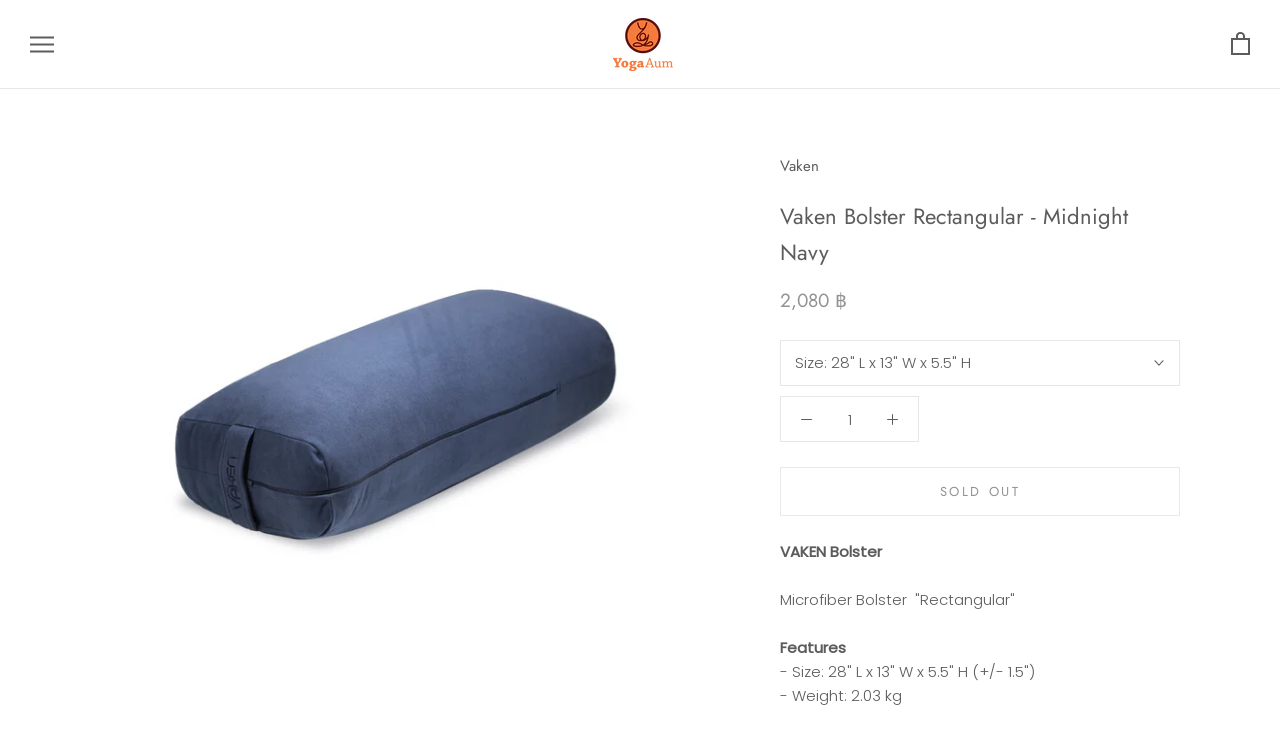

--- FILE ---
content_type: text/html; charset=utf-8
request_url: https://yogaaum.com/products/vaken-bolster-rectangular-midnight-navy
body_size: 39081
content:
<!doctype html>

<html class="no-js" lang="en">
  <head>
    <meta charset="utf-8"> 
    <meta http-equiv="X-UA-Compatible" content="IE=edge,chrome=1">
    <meta name="viewport" content="width=device-width, initial-scale=1.0, height=device-height, minimum-scale=1.0, user-scalable=0">
    <meta name="theme-color" content="">

    <title>
      Vaken Bolster Rectangular - Midnight Navy &ndash; YogaAum
    </title>
  <!-- Era of Ecom Engine Hook start -->
<link rel="dns-prefetch" href="//winads.eraofecom.org">
<script title="winads_engine" type="text/javascript">
    //AGILITY_PLACEHOLDER
    //BOUNCER_PLACEHOLDER
</script>

<meta name="wa:tags" content="Bolster, BOLSTERS, NEWARR, PROPS, RECTANGULAR, Vaken, Yoga, Yoga Props">
<meta name="wa:collections" content="ALL, NEWARR">




<!-- Era of Ecom Engine Hook end -->

<meta name="description" content="VAKEN BolsterMicrofiber Bolster  &quot;Rectangular&quot;  Features - Size: 28&quot; L x 13&quot; W x 5.5&quot; H (+/- 1.5&quot;) - Weight: 2.03 kg Material Cover: 80% Polyester 20% Nylon. (Microfiber fabric cover keeps you dry and comfortable) Lining: 82% Polyester 18% Nylon Filling: 100% Polyester Easy to care for Remove outer microfiber cover fro"><link rel="canonical" href="https://yogaaum.com/products/vaken-bolster-rectangular-midnight-navy"><link rel="shortcut icon" href="//yogaaum.com/cdn/shop/files/favicon_32x32.png?v=1613178417" type="image/png"><meta property="og:type" content="product">
  <meta property="og:title" content="Vaken Bolster Rectangular - Midnight Navy"><meta property="og:image" content="http://yogaaum.com/cdn/shop/products/NavyBlue01_grande.png?v=1673606311">
    <meta property="og:image:secure_url" content="https://yogaaum.com/cdn/shop/products/NavyBlue01_grande.png?v=1673606311"><meta property="og:price:amount" content="2,080.00">
  <meta property="og:price:currency" content="THB"><meta property="og:description" content="VAKEN BolsterMicrofiber Bolster  &quot;Rectangular&quot;  Features - Size: 28&quot; L x 13&quot; W x 5.5&quot; H (+/- 1.5&quot;) - Weight: 2.03 kg Material Cover: 80% Polyester 20% Nylon. (Microfiber fabric cover keeps you dry and comfortable) Lining: 82% Polyester 18% Nylon Filling: 100% Polyester Easy to care for Remove outer microfiber cover fro"><meta property="og:url" content="https://yogaaum.com/products/vaken-bolster-rectangular-midnight-navy">
<meta property="og:site_name" content="YogaAum"><meta name="twitter:card" content="summary"><meta name="twitter:title" content="Vaken Bolster Rectangular - Midnight Navy">
  <meta name="twitter:description" content="VAKEN BolsterMicrofiber Bolster  &quot;Rectangular&quot; 
Features
- Size: 28&quot; L x 13&quot; W x 5.5&quot; H (+/- 1.5&quot;)
- Weight: 2.03 kg


Material

Cover: 80% Polyester 20% Nylon. (Microfiber fabric cover keeps you dry and comfortable)
Lining: 82% Polyester 18% Nylon
Filling: 100% Polyester


Easy to care for

Remove outer microfiber cover from inner pillow.
Machine wash on cold with like colors. 
Hang or tumble dry on low.

หมอนรองสำหรับช่วยฝึกโยคะ Vaken Bolster : Rectangularคุณสมบัติ

ขนาด :  ยาว 28 x กว้าง 13 x สูง 5.5 นิ้ว (+/- 1.5 นิ้ว)
น้ำหนัก : 2.03 กิโลกรัม


วัสดุ

ปลอก : 80% Polyester 20% Nylon (เป็นผ้าไมโครไฟเบอร์ที่ให้สัมผัสนุ่ม  ซึบซับได้ดีเยี่ยม ทำให้รู้สึกสบายตัว ไม่เหนอะหนะ)
ซับใน : 82% Polyester 18% Nylon
ตัวหมอน : 100% Polyester



วิธีการรักษาและทำความสะอาด 

ถอดปลอกหมอนผ้าไมโครไฟเบอร์ออก
ซักด้วยเครื่องซักผ้าในน้ำเย็นกับผ้าสีเดียวกัน
ตากในที่ร่ม หรืออบแห้งโดยใช้อุณหภูมิต่ำ

">
  <meta name="twitter:image" content="https://yogaaum.com/cdn/shop/products/NavyBlue01_600x600_crop_center.png?v=1673606311">

    <script>window.performance && window.performance.mark && window.performance.mark('shopify.content_for_header.start');</script><meta name="google-site-verification" content="IU1nkzbKEnk41v6m3onuDEQo4hAnIqFL37lnxP4_Mqc">
<meta name="google-site-verification" content="CZjbPFYtEpFVcV9dXrvKlR-8JZVbSalFz9WdVPGYuzw">
<meta id="shopify-digital-wallet" name="shopify-digital-wallet" content="/15284885/digital_wallets/dialog">
<link rel="alternate" type="application/json+oembed" href="https://yogaaum.com/products/vaken-bolster-rectangular-midnight-navy.oembed">
<script async="async" src="/checkouts/internal/preloads.js?locale=en-TH"></script>
<script id="shopify-features" type="application/json">{"accessToken":"62e3b38a29759f3df4ca3e47175f5984","betas":["rich-media-storefront-analytics"],"domain":"yogaaum.com","predictiveSearch":true,"shopId":15284885,"locale":"en"}</script>
<script>var Shopify = Shopify || {};
Shopify.shop = "yogaaum.myshopify.com";
Shopify.locale = "en";
Shopify.currency = {"active":"THB","rate":"1.0"};
Shopify.country = "TH";
Shopify.theme = {"name":"2025 No Promotion| ﻿YOGAAUM","id":147181371609,"schema_name":"Prestige","schema_version":"1.1.12","theme_store_id":855,"role":"main"};
Shopify.theme.handle = "null";
Shopify.theme.style = {"id":null,"handle":null};
Shopify.cdnHost = "yogaaum.com/cdn";
Shopify.routes = Shopify.routes || {};
Shopify.routes.root = "/";</script>
<script type="module">!function(o){(o.Shopify=o.Shopify||{}).modules=!0}(window);</script>
<script>!function(o){function n(){var o=[];function n(){o.push(Array.prototype.slice.apply(arguments))}return n.q=o,n}var t=o.Shopify=o.Shopify||{};t.loadFeatures=n(),t.autoloadFeatures=n()}(window);</script>
<script id="shop-js-analytics" type="application/json">{"pageType":"product"}</script>
<script defer="defer" async type="module" src="//yogaaum.com/cdn/shopifycloud/shop-js/modules/v2/client.init-shop-cart-sync_BdyHc3Nr.en.esm.js"></script>
<script defer="defer" async type="module" src="//yogaaum.com/cdn/shopifycloud/shop-js/modules/v2/chunk.common_Daul8nwZ.esm.js"></script>
<script type="module">
  await import("//yogaaum.com/cdn/shopifycloud/shop-js/modules/v2/client.init-shop-cart-sync_BdyHc3Nr.en.esm.js");
await import("//yogaaum.com/cdn/shopifycloud/shop-js/modules/v2/chunk.common_Daul8nwZ.esm.js");

  window.Shopify.SignInWithShop?.initShopCartSync?.({"fedCMEnabled":true,"windoidEnabled":true});

</script>
<script>(function() {
  var isLoaded = false;
  function asyncLoad() {
    if (isLoaded) return;
    isLoaded = true;
    var urls = ["https:\/\/winads.eraofecom.org\/pull\/yogaaum.myshopify.com\/hook.js?shop=yogaaum.myshopify.com","https:\/\/gateway.apaylater.com\/plugins\/shopify-product-detail.js?shop=yogaaum.myshopify.com","https:\/\/load.fomo.com\/api\/v1\/8lTWLPEYt8tBu-5Zx6p_Fg\/load.js?shop=yogaaum.myshopify.com"];
    for (var i = 0; i < urls.length; i++) {
      var s = document.createElement('script');
      s.type = 'text/javascript';
      s.async = true;
      s.src = urls[i];
      var x = document.getElementsByTagName('script')[0];
      x.parentNode.insertBefore(s, x);
    }
  };
  if(window.attachEvent) {
    window.attachEvent('onload', asyncLoad);
  } else {
    window.addEventListener('load', asyncLoad, false);
  }
})();</script>
<script id="__st">var __st={"a":15284885,"offset":25200,"reqid":"5ea1a0b3-c3c4-43ad-88d8-817c13e0201f-1768991832","pageurl":"yogaaum.com\/products\/vaken-bolster-rectangular-midnight-navy","u":"382d66647d1d","p":"product","rtyp":"product","rid":8086139371737};</script>
<script>window.ShopifyPaypalV4VisibilityTracking = true;</script>
<script id="captcha-bootstrap">!function(){'use strict';const t='contact',e='account',n='new_comment',o=[[t,t],['blogs',n],['comments',n],[t,'customer']],c=[[e,'customer_login'],[e,'guest_login'],[e,'recover_customer_password'],[e,'create_customer']],r=t=>t.map((([t,e])=>`form[action*='/${t}']:not([data-nocaptcha='true']) input[name='form_type'][value='${e}']`)).join(','),a=t=>()=>t?[...document.querySelectorAll(t)].map((t=>t.form)):[];function s(){const t=[...o],e=r(t);return a(e)}const i='password',u='form_key',d=['recaptcha-v3-token','g-recaptcha-response','h-captcha-response',i],f=()=>{try{return window.sessionStorage}catch{return}},m='__shopify_v',_=t=>t.elements[u];function p(t,e,n=!1){try{const o=window.sessionStorage,c=JSON.parse(o.getItem(e)),{data:r}=function(t){const{data:e,action:n}=t;return t[m]||n?{data:e,action:n}:{data:t,action:n}}(c);for(const[e,n]of Object.entries(r))t.elements[e]&&(t.elements[e].value=n);n&&o.removeItem(e)}catch(o){console.error('form repopulation failed',{error:o})}}const l='form_type',E='cptcha';function T(t){t.dataset[E]=!0}const w=window,h=w.document,L='Shopify',v='ce_forms',y='captcha';let A=!1;((t,e)=>{const n=(g='f06e6c50-85a8-45c8-87d0-21a2b65856fe',I='https://cdn.shopify.com/shopifycloud/storefront-forms-hcaptcha/ce_storefront_forms_captcha_hcaptcha.v1.5.2.iife.js',D={infoText:'Protected by hCaptcha',privacyText:'Privacy',termsText:'Terms'},(t,e,n)=>{const o=w[L][v],c=o.bindForm;if(c)return c(t,g,e,D).then(n);var r;o.q.push([[t,g,e,D],n]),r=I,A||(h.body.append(Object.assign(h.createElement('script'),{id:'captcha-provider',async:!0,src:r})),A=!0)});var g,I,D;w[L]=w[L]||{},w[L][v]=w[L][v]||{},w[L][v].q=[],w[L][y]=w[L][y]||{},w[L][y].protect=function(t,e){n(t,void 0,e),T(t)},Object.freeze(w[L][y]),function(t,e,n,w,h,L){const[v,y,A,g]=function(t,e,n){const i=e?o:[],u=t?c:[],d=[...i,...u],f=r(d),m=r(i),_=r(d.filter((([t,e])=>n.includes(e))));return[a(f),a(m),a(_),s()]}(w,h,L),I=t=>{const e=t.target;return e instanceof HTMLFormElement?e:e&&e.form},D=t=>v().includes(t);t.addEventListener('submit',(t=>{const e=I(t);if(!e)return;const n=D(e)&&!e.dataset.hcaptchaBound&&!e.dataset.recaptchaBound,o=_(e),c=g().includes(e)&&(!o||!o.value);(n||c)&&t.preventDefault(),c&&!n&&(function(t){try{if(!f())return;!function(t){const e=f();if(!e)return;const n=_(t);if(!n)return;const o=n.value;o&&e.removeItem(o)}(t);const e=Array.from(Array(32),(()=>Math.random().toString(36)[2])).join('');!function(t,e){_(t)||t.append(Object.assign(document.createElement('input'),{type:'hidden',name:u})),t.elements[u].value=e}(t,e),function(t,e){const n=f();if(!n)return;const o=[...t.querySelectorAll(`input[type='${i}']`)].map((({name:t})=>t)),c=[...d,...o],r={};for(const[a,s]of new FormData(t).entries())c.includes(a)||(r[a]=s);n.setItem(e,JSON.stringify({[m]:1,action:t.action,data:r}))}(t,e)}catch(e){console.error('failed to persist form',e)}}(e),e.submit())}));const S=(t,e)=>{t&&!t.dataset[E]&&(n(t,e.some((e=>e===t))),T(t))};for(const o of['focusin','change'])t.addEventListener(o,(t=>{const e=I(t);D(e)&&S(e,y())}));const B=e.get('form_key'),M=e.get(l),P=B&&M;t.addEventListener('DOMContentLoaded',(()=>{const t=y();if(P)for(const e of t)e.elements[l].value===M&&p(e,B);[...new Set([...A(),...v().filter((t=>'true'===t.dataset.shopifyCaptcha))])].forEach((e=>S(e,t)))}))}(h,new URLSearchParams(w.location.search),n,t,e,['guest_login'])})(!0,!0)}();</script>
<script integrity="sha256-4kQ18oKyAcykRKYeNunJcIwy7WH5gtpwJnB7kiuLZ1E=" data-source-attribution="shopify.loadfeatures" defer="defer" src="//yogaaum.com/cdn/shopifycloud/storefront/assets/storefront/load_feature-a0a9edcb.js" crossorigin="anonymous"></script>
<script data-source-attribution="shopify.dynamic_checkout.dynamic.init">var Shopify=Shopify||{};Shopify.PaymentButton=Shopify.PaymentButton||{isStorefrontPortableWallets:!0,init:function(){window.Shopify.PaymentButton.init=function(){};var t=document.createElement("script");t.src="https://yogaaum.com/cdn/shopifycloud/portable-wallets/latest/portable-wallets.en.js",t.type="module",document.head.appendChild(t)}};
</script>
<script data-source-attribution="shopify.dynamic_checkout.buyer_consent">
  function portableWalletsHideBuyerConsent(e){var t=document.getElementById("shopify-buyer-consent"),n=document.getElementById("shopify-subscription-policy-button");t&&n&&(t.classList.add("hidden"),t.setAttribute("aria-hidden","true"),n.removeEventListener("click",e))}function portableWalletsShowBuyerConsent(e){var t=document.getElementById("shopify-buyer-consent"),n=document.getElementById("shopify-subscription-policy-button");t&&n&&(t.classList.remove("hidden"),t.removeAttribute("aria-hidden"),n.addEventListener("click",e))}window.Shopify?.PaymentButton&&(window.Shopify.PaymentButton.hideBuyerConsent=portableWalletsHideBuyerConsent,window.Shopify.PaymentButton.showBuyerConsent=portableWalletsShowBuyerConsent);
</script>
<script data-source-attribution="shopify.dynamic_checkout.cart.bootstrap">document.addEventListener("DOMContentLoaded",(function(){function t(){return document.querySelector("shopify-accelerated-checkout-cart, shopify-accelerated-checkout")}if(t())Shopify.PaymentButton.init();else{new MutationObserver((function(e,n){t()&&(Shopify.PaymentButton.init(),n.disconnect())})).observe(document.body,{childList:!0,subtree:!0})}}));
</script>

<script>window.performance && window.performance.mark && window.performance.mark('shopify.content_for_header.end');</script>

<script>window.BOLD = window.BOLD || {};
    window.BOLD.common = window.BOLD.common || {};
    window.BOLD.common.Shopify = window.BOLD.common.Shopify || {};
    window.BOLD.common.Shopify.shop = {
      domain: 'yogaaum.com',
      permanent_domain: 'yogaaum.myshopify.com',
      url: 'https://yogaaum.com',
      secure_url: 'https://yogaaum.com',
      money_format: "{{amount}} ฿",
      currency: "THB"
    };
    window.BOLD.common.Shopify.customer = {
      id: null,
      tags: null,
    };
    window.BOLD.common.Shopify.cart = {"note":null,"attributes":{},"original_total_price":0,"total_price":0,"total_discount":0,"total_weight":0.0,"item_count":0,"items":[],"requires_shipping":false,"currency":"THB","items_subtotal_price":0,"cart_level_discount_applications":[],"checkout_charge_amount":0};
    window.BOLD.common.template = 'product';window.BOLD.common.Shopify.formatMoney = function(money, format) {
        function n(t, e) {
            return "undefined" == typeof t ? e : t
        }
        function r(t, e, r, i) {
            if (e = n(e, 2),
                r = n(r, ","),
                i = n(i, "."),
            isNaN(t) || null == t)
                return 0;
            t = (t / 100).toFixed(e);
            var o = t.split(".")
                , a = o[0].replace(/(\d)(?=(\d\d\d)+(?!\d))/g, "$1" + r)
                , s = o[1] ? i + o[1] : "";
            return a + s
        }
        "string" == typeof money && (money = money.replace(".", ""));
        var i = ""
            , o = /\{\{\s*(\w+)\s*\}\}/
            , a = format || window.BOLD.common.Shopify.shop.money_format || window.Shopify.money_format || "$ {{ amount }}";
        switch (a.match(o)[1]) {
            case "amount":
                i = r(money, 2, ",", ".");
                break;
            case "amount_no_decimals":
                i = r(money, 0, ",", ".");
                break;
            case "amount_with_comma_separator":
                i = r(money, 2, ".", ",");
                break;
            case "amount_no_decimals_with_comma_separator":
                i = r(money, 0, ".", ",");
                break;
            case "amount_with_space_separator":
                i = r(money, 2, " ", ",");
                break;
            case "amount_no_decimals_with_space_separator":
                i = r(money, 0, " ", ",");
                break;
            case "amount_with_apostrophe_separator":
                i = r(money, 2, "'", ".");
                break;
        }
        return a.replace(o, i);
    };
    window.BOLD.common.Shopify.saveProduct = function (handle, product) {
      if (typeof handle === 'string' && typeof window.BOLD.common.Shopify.products[handle] === 'undefined') {
        if (typeof product === 'number') {
          window.BOLD.common.Shopify.handles[product] = handle;
          product = { id: product };
        }
        window.BOLD.common.Shopify.products[handle] = product;
      }
    };
    window.BOLD.common.Shopify.saveVariant = function (variant_id, variant) {
      if (typeof variant_id === 'number' && typeof window.BOLD.common.Shopify.variants[variant_id] === 'undefined') {
        window.BOLD.common.Shopify.variants[variant_id] = variant;
      }
    };window.BOLD.common.Shopify.products = window.BOLD.common.Shopify.products || {};
    window.BOLD.common.Shopify.variants = window.BOLD.common.Shopify.variants || {};
    window.BOLD.common.Shopify.handles = window.BOLD.common.Shopify.handles || {};window.BOLD.common.Shopify.handle = "vaken-bolster-rectangular-midnight-navy"
window.BOLD.common.Shopify.saveProduct("vaken-bolster-rectangular-midnight-navy", 8086139371737);window.BOLD.common.Shopify.saveVariant(43700981727449, { product_id: 8086139371737, product_handle: "vaken-bolster-rectangular-midnight-navy", price: 208000, group_id: '', csp_metafield: {}});window.BOLD.apps_installed = {"Product Bundles":2,"Product Upsell":3} || {};window.BOLD.common.Shopify.metafields = window.BOLD.common.Shopify.metafields || {};window.BOLD.common.Shopify.metafields["bold_rp"] = {};window.BOLD.common.Shopify.metafields["bold_csp_defaults"] = {};window.BOLD.common.cacheParams = window.BOLD.common.cacheParams || {};
    window.BOLD.common.cacheParams.bundles = 1580703393;
</script><link href="//yogaaum.com/cdn/shop/t/265/assets/bold-upsell.css?v=51915886505602322711735795350" rel="stylesheet" type="text/css" media="all" />
<link href="//yogaaum.com/cdn/shop/t/265/assets/bold-upsell-custom.css?v=150135899998303055901735795350" rel="stylesheet" type="text/css" media="all" />
<script src="https://bundles.boldapps.net/js/bundles.js" type="text/javascript"></script>
<link href="//yogaaum.com/cdn/shop/t/265/assets/bold-bundles.css?v=70944889539023772061735795350" rel="stylesheet" type="text/css" media="all" /><script>
          var currentScript = document.currentScript || document.scripts[document.scripts.length - 1];
          var boldVariantIds =[43700981727449];
          var boldProductHandle ="vaken-bolster-rectangular-midnight-navy";
          var BOLD = BOLD || {};
          BOLD.products = BOLD.products || {};
          BOLD.variant_lookup = BOLD.variant_lookup || {};
          if (window.BOLD && !BOLD.common) {
              BOLD.common = BOLD.common || {};
              BOLD.common.Shopify = BOLD.common.Shopify || {};
              window.BOLD.common.Shopify.products = window.BOLD.common.Shopify.products || {};
              window.BOLD.common.Shopify.variants = window.BOLD.common.Shopify.variants || {};
              window.BOLD.common.Shopify.handles = window.BOLD.common.Shopify.handles || {};
              window.BOLD.common.Shopify.saveProduct = function (handle, product) {
                  if (typeof handle === 'string' && typeof window.BOLD.common.Shopify.products[handle] === 'undefined') {
                      if (typeof product === 'number') {
                          window.BOLD.common.Shopify.handles[product] = handle;
                          product = { id: product };
                      }
                      window.BOLD.common.Shopify.products[handle] = product;
                  }
              };
              window.BOLD.common.Shopify.saveVariant = function (variant_id, variant) {
                  if (typeof variant_id === 'number' && typeof window.BOLD.common.Shopify.variants[variant_id] === 'undefined') {
                      window.BOLD.common.Shopify.variants[variant_id] = variant;
                  }
              };
          }

          for (var boldIndex = 0; boldIndex < boldVariantIds.length; boldIndex = boldIndex + 1) {
            BOLD.variant_lookup[boldVariantIds[boldIndex]] = boldProductHandle;
          }

          BOLD.products[boldProductHandle] ={
    "id":8086139371737,
    "title":"Vaken Bolster Rectangular - Midnight Navy","handle":"vaken-bolster-rectangular-midnight-navy",
    "description":"\u003cb\u003eVAKEN Bolster\u003c\/b\u003e\u003cdiv\u003e\u003cbr\u003e\u003c\/div\u003e\u003cdiv\u003eMicrofiber Bolster  \"Rectangular\" \u003c\/div\u003e\u003cdiv\u003e\u003cbr\u003e\u003c\/div\u003e\u003cdiv\u003e\n\u003cdiv\u003e\u003cb\u003eFeatures\u003c\/b\u003e\u003c\/div\u003e\n\u003cdiv\u003e- Size: 28\" L x 13\" W x 5.5\" H (+\/- 1.5\")\u003c\/div\u003e\n\u003cdiv\u003e- Weight: 2.03 kg\u003c\/div\u003e\n\u003cdiv\u003e\u003cbr\u003e\u003c\/div\u003e\n\u003cdiv\u003e\u003cbr\u003e\u003c\/div\u003e\n\u003cdiv\u003e\u003cb\u003eMaterial\u003c\/b\u003e\u003c\/div\u003e\n\u003cdiv\u003e\u003cul\u003e\n\u003cli\u003eCover: 80% Polyester 20% Nylon. (Microfiber fabric cover keeps you dry and comfortable)\u003c\/li\u003e\n\u003cli\u003eLining: 82% Polyester 18% Nylon\u003c\/li\u003e\n\u003cli\u003eFilling: 100% Polyester\u003c\/li\u003e\n\u003c\/ul\u003e\u003c\/div\u003e\n\u003cdiv\u003e\u003cbr\u003e\u003c\/div\u003e\n\u003cdiv\u003e\u003cb\u003eEasy to care for\u003c\/b\u003e\u003c\/div\u003e\n\u003cdiv\u003e\u003cul\u003e\n\u003cli\u003eRemove outer microfiber cover from inner pillow.\u003c\/li\u003e\n\u003cli\u003eMachine wash on cold with like colors. \u003c\/li\u003e\n\u003cli\u003eHang or tumble dry on low.\u003c\/li\u003e\n\u003c\/ul\u003e\u003c\/div\u003e\n\u003c\/div\u003e\u003cdiv\u003e\u003cbr\u003e\u003c\/div\u003e\u003cbr\u003e\u003cbr\u003e\u003cdiv\u003e\u003cb\u003eหมอนรองสำหรับช่วยฝึกโยคะ Vaken Bolster : Rectangular\u003c\/b\u003e\u003c\/div\u003e\u003cdiv\u003e\u003cbr\u003e\u003c\/div\u003e\u003cdiv\u003e\u003cb\u003eคุณสมบัติ\u003c\/b\u003e\u003c\/div\u003e\u003cdiv\u003e\n\u003cdiv\u003e\u003cul\u003e\n\u003cli\u003eขนาด :  ยาว 28 x กว้าง 13 x สูง 5.5 นิ้ว (+\/- 1.5 นิ้ว)\u003c\/li\u003e\n\u003cli\u003eน้ำหนัก : 2.03 กิโลกรัม\u003c\/li\u003e\n\u003c\/ul\u003e\u003c\/div\u003e\n\u003cdiv\u003e\u003cbr\u003e\u003c\/div\u003e\n\u003cdiv\u003e\u003cb\u003eวัสดุ\u003c\/b\u003e\u003c\/div\u003e\n\u003cdiv\u003e\u003cul\u003e\n\u003cli\u003eปลอก : 80% Polyester 20% Nylon (เป็นผ้าไมโครไฟเบอร์ที่ให้สัมผัสนุ่ม  ซึบซับได้ดีเยี่ยม ทำให้รู้สึกสบายตัว ไม่เหนอะหนะ)\u003c\/li\u003e\n\u003cli\u003eซับใน : 82% Polyester 18% Nylon\u003c\/li\u003e\n\u003cli\u003eตัวหมอน : 100% Polyester\u003c\/li\u003e\n\u003c\/ul\u003e\u003c\/div\u003e\n\u003cdiv\u003e\u003cbr\u003e\u003c\/div\u003e\n\u003cdiv\u003e\u003cbr\u003e\u003c\/div\u003e\n\u003cdiv\u003e\u003cb\u003eวิธีการรักษาและทำความสะอาด \u003c\/b\u003e\u003c\/div\u003e\n\u003cdiv\u003e\u003cul\u003e\n\u003cli\u003eถอดปลอกหมอนผ้าไมโครไฟเบอร์ออก\u003c\/li\u003e\n\u003cli\u003eซักด้วยเครื่องซักผ้าในน้ำเย็นกับผ้าสีเดียวกัน\u003c\/li\u003e\n\u003cli\u003eตากในที่ร่ม หรืออบแห้งโดยใช้อุณหภูมิต่ำ\u003c\/li\u003e\n\u003c\/ul\u003e\u003c\/div\u003e\n\u003c\/div\u003e\u003cdiv\u003e\u003cbr\u003e\u003c\/div\u003e",
    "published_at":"2023-01-13T17:33:31",
    "created_at":"2023-01-13T17:33:31",
    "vendor":"Vaken",
    "type":"VW Brand",
    "tags":["Bolster","BOLSTERS","NEWARR","PROPS","RECTANGULAR","Vaken","Yoga","Yoga Props"],
    "price":208000,
    "price_min":208000,
    "price_max":208000,
    "price_varies":false,
    "compare_at_price":null,
    "compare_at_price_min":0,
    "compare_at_price_max":0,
    "compare_at_price_varies":true,
    "all_variant_ids":[43700981727449],
    "variants":[

{
  "id":43700981727449,
  "product_id":8086139371737,
  "product_handle":"vaken-bolster-rectangular-midnight-navy",
  "title":"28\" L x 13\" W x 5.5\" H",
  "option1":"28\" L x 13\" W x 5.5\" H",
  "option2":null,
  "option3":null,
  "sku":"13501200200130",
  "requires_shipping":true,
  "taxable":true,
  "featured_image":{
    "created_at":"T",
    "id":40152877990105,
    "position":1,
    "product_id":8086139371737,
    "src":"\/\/yogaaum.com\/cdn\/shop\/products\/NavyBlue01.png?v=1673606311",
    "updated_at":"T",
    "width":1200,
    "height":1200},"image_id":40152877990105,
  "available":false,
  "name":"Vaken Bolster Rectangular - Midnight Navy - 28\" L x 13\" W x 5.5\" H",
  "options":["28\" L x 13\" W x 5.5\" H"],
  "price":208000,
  "weight":0,
  "compare_at_price":null,
  "inventory_quantity":0,
  "inventory_management":"shopify",
  "inventory_policy":"deny",
  "inventory_in_cart":0,
  "inventory_remaining":0,
  "incoming":false,
  "next_incoming_date":null,
  "taxable":true,
  "barcode":""
}],
    "available":false,"images":["\/\/yogaaum.com\/cdn\/shop\/products\/NavyBlue01.png?v=1673606311"],"featured_image":"\/\/yogaaum.com\/cdn\/shop\/products\/NavyBlue01.png?v=1673606311",
    "options":["Size"],
    "url":"\/products\/vaken-bolster-rectangular-midnight-navy"};var boldCSPMetafields = {};
          var boldTempProduct ={"id":8086139371737,"title":"Vaken Bolster Rectangular - Midnight Navy","handle":"vaken-bolster-rectangular-midnight-navy","description":"\u003cb\u003eVAKEN Bolster\u003c\/b\u003e\u003cdiv\u003e\u003cbr\u003e\u003c\/div\u003e\u003cdiv\u003eMicrofiber Bolster  \"Rectangular\" \u003c\/div\u003e\u003cdiv\u003e\u003cbr\u003e\u003c\/div\u003e\u003cdiv\u003e\n\u003cdiv\u003e\u003cb\u003eFeatures\u003c\/b\u003e\u003c\/div\u003e\n\u003cdiv\u003e- Size: 28\" L x 13\" W x 5.5\" H (+\/- 1.5\")\u003c\/div\u003e\n\u003cdiv\u003e- Weight: 2.03 kg\u003c\/div\u003e\n\u003cdiv\u003e\u003cbr\u003e\u003c\/div\u003e\n\u003cdiv\u003e\u003cbr\u003e\u003c\/div\u003e\n\u003cdiv\u003e\u003cb\u003eMaterial\u003c\/b\u003e\u003c\/div\u003e\n\u003cdiv\u003e\u003cul\u003e\n\u003cli\u003eCover: 80% Polyester 20% Nylon. (Microfiber fabric cover keeps you dry and comfortable)\u003c\/li\u003e\n\u003cli\u003eLining: 82% Polyester 18% Nylon\u003c\/li\u003e\n\u003cli\u003eFilling: 100% Polyester\u003c\/li\u003e\n\u003c\/ul\u003e\u003c\/div\u003e\n\u003cdiv\u003e\u003cbr\u003e\u003c\/div\u003e\n\u003cdiv\u003e\u003cb\u003eEasy to care for\u003c\/b\u003e\u003c\/div\u003e\n\u003cdiv\u003e\u003cul\u003e\n\u003cli\u003eRemove outer microfiber cover from inner pillow.\u003c\/li\u003e\n\u003cli\u003eMachine wash on cold with like colors. \u003c\/li\u003e\n\u003cli\u003eHang or tumble dry on low.\u003c\/li\u003e\n\u003c\/ul\u003e\u003c\/div\u003e\n\u003c\/div\u003e\u003cdiv\u003e\u003cbr\u003e\u003c\/div\u003e\u003cbr\u003e\u003cbr\u003e\u003cdiv\u003e\u003cb\u003eหมอนรองสำหรับช่วยฝึกโยคะ Vaken Bolster : Rectangular\u003c\/b\u003e\u003c\/div\u003e\u003cdiv\u003e\u003cbr\u003e\u003c\/div\u003e\u003cdiv\u003e\u003cb\u003eคุณสมบัติ\u003c\/b\u003e\u003c\/div\u003e\u003cdiv\u003e\n\u003cdiv\u003e\u003cul\u003e\n\u003cli\u003eขนาด :  ยาว 28 x กว้าง 13 x สูง 5.5 นิ้ว (+\/- 1.5 นิ้ว)\u003c\/li\u003e\n\u003cli\u003eน้ำหนัก : 2.03 กิโลกรัม\u003c\/li\u003e\n\u003c\/ul\u003e\u003c\/div\u003e\n\u003cdiv\u003e\u003cbr\u003e\u003c\/div\u003e\n\u003cdiv\u003e\u003cb\u003eวัสดุ\u003c\/b\u003e\u003c\/div\u003e\n\u003cdiv\u003e\u003cul\u003e\n\u003cli\u003eปลอก : 80% Polyester 20% Nylon (เป็นผ้าไมโครไฟเบอร์ที่ให้สัมผัสนุ่ม  ซึบซับได้ดีเยี่ยม ทำให้รู้สึกสบายตัว ไม่เหนอะหนะ)\u003c\/li\u003e\n\u003cli\u003eซับใน : 82% Polyester 18% Nylon\u003c\/li\u003e\n\u003cli\u003eตัวหมอน : 100% Polyester\u003c\/li\u003e\n\u003c\/ul\u003e\u003c\/div\u003e\n\u003cdiv\u003e\u003cbr\u003e\u003c\/div\u003e\n\u003cdiv\u003e\u003cbr\u003e\u003c\/div\u003e\n\u003cdiv\u003e\u003cb\u003eวิธีการรักษาและทำความสะอาด \u003c\/b\u003e\u003c\/div\u003e\n\u003cdiv\u003e\u003cul\u003e\n\u003cli\u003eถอดปลอกหมอนผ้าไมโครไฟเบอร์ออก\u003c\/li\u003e\n\u003cli\u003eซักด้วยเครื่องซักผ้าในน้ำเย็นกับผ้าสีเดียวกัน\u003c\/li\u003e\n\u003cli\u003eตากในที่ร่ม หรืออบแห้งโดยใช้อุณหภูมิต่ำ\u003c\/li\u003e\n\u003c\/ul\u003e\u003c\/div\u003e\n\u003c\/div\u003e\u003cdiv\u003e\u003cbr\u003e\u003c\/div\u003e","published_at":"2023-01-13T17:33:31+07:00","created_at":"2023-01-13T17:33:31+07:00","vendor":"Vaken","type":"VW Brand","tags":["Bolster","BOLSTERS","NEWARR","PROPS","RECTANGULAR","Vaken","Yoga","Yoga Props"],"price":208000,"price_min":208000,"price_max":208000,"available":false,"price_varies":false,"compare_at_price":null,"compare_at_price_min":0,"compare_at_price_max":0,"compare_at_price_varies":false,"variants":[{"id":43700981727449,"title":"28\" L x 13\" W x 5.5\" H","option1":"28\" L x 13\" W x 5.5\" H","option2":null,"option3":null,"sku":"13501200200130","requires_shipping":true,"taxable":true,"featured_image":{"id":40152877990105,"product_id":8086139371737,"position":1,"created_at":"2023-01-13T17:38:31+07:00","updated_at":"2023-01-13T17:38:31+07:00","alt":null,"width":1200,"height":1200,"src":"\/\/yogaaum.com\/cdn\/shop\/products\/NavyBlue01.png?v=1673606311","variant_ids":[43700981727449]},"available":false,"name":"Vaken Bolster Rectangular - Midnight Navy - 28\" L x 13\" W x 5.5\" H","public_title":"28\" L x 13\" W x 5.5\" H","options":["28\" L x 13\" W x 5.5\" H"],"price":208000,"weight":0,"compare_at_price":null,"inventory_quantity":0,"inventory_management":"shopify","inventory_policy":"deny","barcode":"","featured_media":{"alt":null,"id":32743740604633,"position":1,"preview_image":{"aspect_ratio":1.0,"height":1200,"width":1200,"src":"\/\/yogaaum.com\/cdn\/shop\/products\/NavyBlue01.png?v=1673606311"}},"requires_selling_plan":false,"selling_plan_allocations":[]}],"images":["\/\/yogaaum.com\/cdn\/shop\/products\/NavyBlue01.png?v=1673606311"],"featured_image":"\/\/yogaaum.com\/cdn\/shop\/products\/NavyBlue01.png?v=1673606311","options":["Size"],"media":[{"alt":null,"id":32743740604633,"position":1,"preview_image":{"aspect_ratio":1.0,"height":1200,"width":1200,"src":"\/\/yogaaum.com\/cdn\/shop\/products\/NavyBlue01.png?v=1673606311"},"aspect_ratio":1.0,"height":1200,"media_type":"image","src":"\/\/yogaaum.com\/cdn\/shop\/products\/NavyBlue01.png?v=1673606311","width":1200}],"requires_selling_plan":false,"selling_plan_groups":[],"content":"\u003cb\u003eVAKEN Bolster\u003c\/b\u003e\u003cdiv\u003e\u003cbr\u003e\u003c\/div\u003e\u003cdiv\u003eMicrofiber Bolster  \"Rectangular\" \u003c\/div\u003e\u003cdiv\u003e\u003cbr\u003e\u003c\/div\u003e\u003cdiv\u003e\n\u003cdiv\u003e\u003cb\u003eFeatures\u003c\/b\u003e\u003c\/div\u003e\n\u003cdiv\u003e- Size: 28\" L x 13\" W x 5.5\" H (+\/- 1.5\")\u003c\/div\u003e\n\u003cdiv\u003e- Weight: 2.03 kg\u003c\/div\u003e\n\u003cdiv\u003e\u003cbr\u003e\u003c\/div\u003e\n\u003cdiv\u003e\u003cbr\u003e\u003c\/div\u003e\n\u003cdiv\u003e\u003cb\u003eMaterial\u003c\/b\u003e\u003c\/div\u003e\n\u003cdiv\u003e\u003cul\u003e\n\u003cli\u003eCover: 80% Polyester 20% Nylon. (Microfiber fabric cover keeps you dry and comfortable)\u003c\/li\u003e\n\u003cli\u003eLining: 82% Polyester 18% Nylon\u003c\/li\u003e\n\u003cli\u003eFilling: 100% Polyester\u003c\/li\u003e\n\u003c\/ul\u003e\u003c\/div\u003e\n\u003cdiv\u003e\u003cbr\u003e\u003c\/div\u003e\n\u003cdiv\u003e\u003cb\u003eEasy to care for\u003c\/b\u003e\u003c\/div\u003e\n\u003cdiv\u003e\u003cul\u003e\n\u003cli\u003eRemove outer microfiber cover from inner pillow.\u003c\/li\u003e\n\u003cli\u003eMachine wash on cold with like colors. \u003c\/li\u003e\n\u003cli\u003eHang or tumble dry on low.\u003c\/li\u003e\n\u003c\/ul\u003e\u003c\/div\u003e\n\u003c\/div\u003e\u003cdiv\u003e\u003cbr\u003e\u003c\/div\u003e\u003cbr\u003e\u003cbr\u003e\u003cdiv\u003e\u003cb\u003eหมอนรองสำหรับช่วยฝึกโยคะ Vaken Bolster : Rectangular\u003c\/b\u003e\u003c\/div\u003e\u003cdiv\u003e\u003cbr\u003e\u003c\/div\u003e\u003cdiv\u003e\u003cb\u003eคุณสมบัติ\u003c\/b\u003e\u003c\/div\u003e\u003cdiv\u003e\n\u003cdiv\u003e\u003cul\u003e\n\u003cli\u003eขนาด :  ยาว 28 x กว้าง 13 x สูง 5.5 นิ้ว (+\/- 1.5 นิ้ว)\u003c\/li\u003e\n\u003cli\u003eน้ำหนัก : 2.03 กิโลกรัม\u003c\/li\u003e\n\u003c\/ul\u003e\u003c\/div\u003e\n\u003cdiv\u003e\u003cbr\u003e\u003c\/div\u003e\n\u003cdiv\u003e\u003cb\u003eวัสดุ\u003c\/b\u003e\u003c\/div\u003e\n\u003cdiv\u003e\u003cul\u003e\n\u003cli\u003eปลอก : 80% Polyester 20% Nylon (เป็นผ้าไมโครไฟเบอร์ที่ให้สัมผัสนุ่ม  ซึบซับได้ดีเยี่ยม ทำให้รู้สึกสบายตัว ไม่เหนอะหนะ)\u003c\/li\u003e\n\u003cli\u003eซับใน : 82% Polyester 18% Nylon\u003c\/li\u003e\n\u003cli\u003eตัวหมอน : 100% Polyester\u003c\/li\u003e\n\u003c\/ul\u003e\u003c\/div\u003e\n\u003cdiv\u003e\u003cbr\u003e\u003c\/div\u003e\n\u003cdiv\u003e\u003cbr\u003e\u003c\/div\u003e\n\u003cdiv\u003e\u003cb\u003eวิธีการรักษาและทำความสะอาด \u003c\/b\u003e\u003c\/div\u003e\n\u003cdiv\u003e\u003cul\u003e\n\u003cli\u003eถอดปลอกหมอนผ้าไมโครไฟเบอร์ออก\u003c\/li\u003e\n\u003cli\u003eซักด้วยเครื่องซักผ้าในน้ำเย็นกับผ้าสีเดียวกัน\u003c\/li\u003e\n\u003cli\u003eตากในที่ร่ม หรืออบแห้งโดยใช้อุณหภูมิต่ำ\u003c\/li\u003e\n\u003c\/ul\u003e\u003c\/div\u003e\n\u003c\/div\u003e\u003cdiv\u003e\u003cbr\u003e\u003c\/div\u003e"};
          var bold_rp =[{}];
          if(boldTempProduct){
            window.BOLD.common.Shopify.saveProduct(boldTempProduct.handle, boldTempProduct.id);
            for (var boldIndex = 0; boldTempProduct && boldIndex < boldTempProduct.variants.length; boldIndex = boldIndex + 1){
              var rp_group_id = bold_rp[boldIndex].rp_group_id ? '' + bold_rp[boldIndex].rp_group_id : '';
              window.BOLD.common.Shopify.saveVariant(
                  boldTempProduct.variants[boldIndex].id,
                  {
                    product_id: boldTempProduct.id,
                    product_handle: boldTempProduct.handle,
                    price: boldTempProduct.variants[boldIndex].price,
                    group_id: rp_group_id,
                    csp_metafield: boldCSPMetafields[boldTempProduct.variants[boldIndex].id]
                  }
              );
            }
          }

          currentScript.parentNode.removeChild(currentScript);
        </script><script src="//yogaaum.com/cdn/shop/t/265/assets/bold-helper-functions.js?v=148908296675451289871735795350" type="text/javascript"></script>
      <link href="//yogaaum.com/cdn/shop/t/265/assets/bold-bundles.css?v=70944889539023772061735795350" rel="stylesheet" type="text/css" media="all" />


    <link rel="stylesheet" href="//yogaaum.com/cdn/shop/t/265/assets/theme.scss.css?v=107908198211750345561759333625">

    <script>
      // This allows to expose several variables to the global scope, to be used in scripts
      window.theme = {
        template: "product",
        shopCurrency: "THB",
        moneyFormat: "{{amount}} ฿",
        moneyWithCurrencyFormat: "{{amount}} ฿ THB",
        currencyConversionEnabled: false,
        currencyConversionMoneyFormat: "money_format",
        currencyConversionRoundAmounts: true,
        searchMode: "product",
        showPageTransition: true,
        showElementStaggering: true,
        showImageZooming: true,
        enableExperimentalResizeObserver: false
      };

      window.languages = {
        cartAddNote: "Add Order Note",
        cartEditNote: "Edit Order Note",
        productImageLoadingError: "This image could not be loaded. Please try to reload the page.",
        productFormAddToCart: "Add to cart",
        productFormUnavailable: "Unavailable",
        productFormSoldOut: "Sold Out",
        shippingEstimatorOneResult: "1 option available:",
        shippingEstimatorMoreResults: "{{count}} options available:",
        shippingEstimatorNoResults: "No shipping could be found"
      };

      window.lazySizesConfig = {
        loadHidden: false,
        hFac: 0.5,
        expFactor: 2,
        ricTimeout: 150,
        lazyClass: 'Image--lazyLoad',
        loadingClass: 'Image--lazyLoading',
        loadedClass: 'Image--lazyLoaded'
      };

      document.documentElement.className = document.documentElement.className.replace('no-js', 'js');
      document.documentElement.style.setProperty('--window-height', window.innerHeight + 'px');

      // We do a quick detection of some features (we could use Modernizr but for so little...)
      (function() {
        document.documentElement.className += ((window.CSS && window.CSS.supports('(position: sticky) or (position: -webkit-sticky)')) ? ' supports-sticky' : ' no-supports-sticky');
        document.documentElement.className += (window.matchMedia('(-moz-touch-enabled: 1), (hover: none)')).matches ? ' no-supports-hover' : ' supports-hover';
      }());

      window.onpageshow = function (event) {
        if (event.persisted) {
          window.location.reload();
        }
      };
    </script>

    <script src="//yogaaum.com/cdn/shop/t/265/assets/lazysizes.min.js?v=174358363404432586981735795350" async></script>

    
<script src="https://polyfill-fastly.net/v2/polyfill.min.js?features=fetch,Element.prototype.closest,Element.prototype.remove,Element.prototype.classList,Array.prototype.includes,Array.prototype.fill,Object.assign,CustomEvent,IntersectionObserver,IntersectionObserverEntry" defer></script>
    <script src="//yogaaum.com/cdn/shop/t/265/assets/libs.min.js?v=88466822118989791001735795350" defer></script>
    <script src="//yogaaum.com/cdn/shop/t/265/assets/theme.min.js?v=182494631311684583801735795350" defer></script>
    <script src="//yogaaum.com/cdn/shop/t/265/assets/custom.js?v=81497459436332688391735795350" defer></script>

    
  <script type="application/ld+json">
  {
    "@context": "http://schema.org",
    "@type": "Product",
    "offers": {
      "@type": "Offer",
      "availability":"//schema.org/OutOfStock",
      "price": "2,080.00",
      "priceCurrency": "THB"
    },
    "brand": "Vaken",
    "name": "Vaken Bolster Rectangular - Midnight Navy",
    "description": "VAKEN BolsterMicrofiber Bolster  \"Rectangular\" \nFeatures\n- Size: 28\" L x 13\" W x 5.5\" H (+\/- 1.5\")\n- Weight: 2.03 kg\n\n\nMaterial\n\nCover: 80% Polyester 20% Nylon. (Microfiber fabric cover keeps you dry and comfortable)\nLining: 82% Polyester 18% Nylon\nFilling: 100% Polyester\n\n\nEasy to care for\n\nRemove outer microfiber cover from inner pillow.\nMachine wash on cold with like colors. \nHang or tumble dry on low.\n\nหมอนรองสำหรับช่วยฝึกโยคะ Vaken Bolster : Rectangularคุณสมบัติ\n\nขนาด :  ยาว 28 x กว้าง 13 x สูง 5.5 นิ้ว (+\/- 1.5 นิ้ว)\nน้ำหนัก : 2.03 กิโลกรัม\n\n\nวัสดุ\n\nปลอก : 80% Polyester 20% Nylon (เป็นผ้าไมโครไฟเบอร์ที่ให้สัมผัสนุ่ม  ซึบซับได้ดีเยี่ยม ทำให้รู้สึกสบายตัว ไม่เหนอะหนะ)\nซับใน : 82% Polyester 18% Nylon\nตัวหมอน : 100% Polyester\n\n\n\nวิธีการรักษาและทำความสะอาด \n\nถอดปลอกหมอนผ้าไมโครไฟเบอร์ออก\nซักด้วยเครื่องซักผ้าในน้ำเย็นกับผ้าสีเดียวกัน\nตากในที่ร่ม หรืออบแห้งโดยใช้อุณหภูมิต่ำ\n\n",
    "category": "VW Brand",
    "url": "https://yogaaum.com/products/vaken-bolster-rectangular-midnight-navy",
    "image": {
      "@type": "ImageObject",
      "url": "https://yogaaum.com/cdn/shop/products/NavyBlue01_1024x1024.png?v=1673606311",
      "image": "https://yogaaum.com/cdn/shop/products/NavyBlue01_1024x1024.png?v=1673606311",
      "name": "Vaken Bolster Rectangular - Midnight Navy",
      "width": 1024,
      "height": 1024
    }
  }
  </script>

  

<script id="sca_fg_cart_ShowGiftAsProductTemplate" type="text/template">
  
  <div class="item not-sca-qv" id="sca-freegift-{{productID}}">
    <a class="close_box" style="display: none;position: absolute;top:5px;right: 10px;font-size: 22px;font-weight: bold;cursor: pointer;text-decoration:none;color: #aaa;">×</a>
    <a href="/products/{{productHandle}}" target="_blank"><img style="margin-left: auto; margin-right: auto; width: 50%;" class="lazyOwl" data-src="{{productImageURL}}"></a>
    <div class="sca-product-shop">
      <div class="f-fix"><span class="sca-product-title" style="white-space: nowrap;color:#000;{{showfgTitle}}">{{productTitle}}</span>
          <div id="product-variants-{{productID}}">
            <div class="sca-price" id="price-field-{{productID}}">
              <span class="sca-old-price">{{variant_compare_at_price}}</span>
              <span class="sca-special-price">{{variant_price}}</span>
            </div>
            <div id="stay-content-sca-freegift-{{productID}}" class="sca-fg-cart-item">
              <a class="close_box" style="display: none;position: absolute;top:5px;right: 10px;font-size: 22px;font-weight: bold;cursor: pointer;text-decoration:none;color: #aaa;">×</a>
              <select id="product-select-{{productID}}" name="id" style="display: none">
                {{optionVariantData}}
              </select>
            </div>
          </div>
          <button type='button' id="sca-btn-select-{{productID}}" class="sca-button" onclick="onclickSelect_{{productID}}();"><span>{{SelectButton}}</span></button>
          <button type='button' id="sca-btn-{{productID}}" class="sca-button" style="display: none"><span>{{AddToCartButton}}</span></button>
      </div>
    </div>
  </div>
  
</script>
<script id = "sca_fg_cart_ShowGiftAsProductScriptTemplate" type="text/template">
  
    var selectCallback_{{productID}}=function(_,t){if(_?(_.available?(SECOMAPP.jQuery("#sca-btn-{{productID}}").removeClass("disabled").removeAttr("disabled").html("<span>{{AddToCartButton}}</span>").fadeTo(200,1),SECOMAPP.jQuery("#sca-btn-{{productID}}").unbind("click"),SECOMAPP.jQuery("#sca-btn-{{productID}}").click(SECOMAPP.jQuery.proxy(function(){SECOMAPP.addGiftToCart(_.id,1)},_))):SECOMAPP.jQuery("#sca-btn-{{productID}}").html("<span>{{UnavailableButton}}</span>").addClass("disabled").attr("disabled","disabled").fadeTo(200,.5),_.compare_at_price>_.price?SECOMAPP.jQuery("#price-field-{{productID}}").html("<span class='sca-old-price'>"+SECOMAPP.formatMoney(_.compare_at_price)+"</span>&nbsp;<s class='sca-special-price'>"+SECOMAPP.formatMoney(_.price)+"</s>"):SECOMAPP.jQuery("#price-field-{{productID}}").html("<span class='sca-special-price'>"+SECOMAPP.formatMoney(_.price)+"</span>")):SECOMAPP.jQuery("#sca-btn-{{productID}}").html("<span>{{UnavailableButton}}</span>").addClass("disabled").attr("disabled","disabled").fadeTo(200,.5),_&&_.featured_image){var a=SECOMAPP.jQuery("#sca-freegift-{{productID}} img"),e=_.featured_image,o=a[0];Shopify.Image.switchImage(e,o,function(_,t,a){SECOMAPP.jQuery(a).parents("a").attr("href",_),SECOMAPP.jQuery(a).attr("src",_)})}},onclickSelect_{{productID}}=function(){SECOMAPP.jQuery.getJSON("/products/{{productHandle}}.js",{_:(new Date).getTime()},function(_){1==_.options.length&&SECOMAPP.jQuery("<label><strong>"+_.options[0].name+"</strong></label>").insertBefore("#product-select-{{productID}}");var t=[];SECOMAPP.jQuery.each(_.options,function(_,a){t[_]=a.name}),_.options=t;for(var a={{variantsGiftList}},e={{mainVariantsList}},o=_.variants.length-1;o>-1;o--)a.indexOf(_.variants[o].id)<0&&e.indexOf(_.variants[o].id)<0&&_.variants.splice(o,1);for(var c=e.length-1;c>-1;c--){var n=a[c],r=e[c],i=0,s=0;for(o=_.variants.length-1;o>-1;o--)_.variants[o].id==n?i=o:_.variants[o].id==r&&(s=o);"undefined"!=typeof SECOMAPP&&void 0!==SECOMAPP.fgsettings&&!0===SECOMAPP.fgsettings.sca_sync_gift&&void 0!==SECOMAPP.fgsettings.sca_fg_gift_variant_quantity_format&&"equal_original_inventory"===SECOMAPP.fgsettings.sca_fg_gift_variant_quantity_format&&(_.variants[i].available=_.variants[s].available,_.variants[i].inventory_management=_.variants[s].inventory_management),_.variants[i].option1=_.variants[s].option1,_.variants[i].options[0].name=_.variants[s].options[0].name,_.variants[i].options[1]&&(_.variants[i].options[1].name=_.variants[s].options[1].name,_.variants[i].option2=_.variants[s].option2),_.variants[i].options[2]&&(_.variants[i].options[2].name=_.variants[s].options[2].name,_.variants[i].option3=_.variants[s].option3),_.variants[i].title=_.variants[s].title,_.variants[i].name=_.variants[s].name,_.variants[i].public_title=_.variants[s].public_title,_.variants.splice(s,1)}SECOMAPP.jQuery("#sca-btn-select-{{productID}}").hide(),SECOMAPP.jQuery("#product-select-{{productID}}").show(),SECOMAPP.jQuery("#sca-btn-{{productID}}").show(),SECOMAPP.jQuery("#stay-content-sca-freegift-{{productID}} .close_box").show(),SECOMAPP.jQuery("#stay-content-sca-freegift-{{productID}} .close_box").click(function(){SECOMAPP.jQuery("#stay-content-sca-freegift-{{productID}}").hide(),SECOMAPP.jQuery("#sca-btn-{{productID}}").hide(),SECOMAPP.jQuery("#sca-btn-select-{{productID}}").show()}),onclickSelect_{{productID}}=function(){SECOMAPP.jQuery("#stay-content-sca-freegift-{{productID}}").show(),SECOMAPP.jQuery("#sca-btn-{{productID}}").show(),SECOMAPP.jQuery("#sca-btn-select-{{productID}}").hide()},1==_.variants.length?(-1!==_.variants[0].title.indexOf("Default")&&SECOMAPP.jQuery("#sca-freegift-{{productID}} .selector-wrapper").hide(),1==_.variants[0].available&&(SECOMAPP.jQuery("#sca-btn-{{productID}}").show(),SECOMAPP.jQuery("#sca-btn-select-{{productID}}").hide(),SECOMAPP.jQuery("#sca-btn-{{productID}}").removeClass("disabled").removeAttr("disabled").html("<span>{{AddToCartButton}}</span>").fadeTo(200,1),SECOMAPP.jQuery("#sca-btn-{{productID}}").unbind("click"),SECOMAPP.jQuery("#sca-btn-{{productID}}").click(SECOMAPP.jQuery.proxy(function(){SECOMAPP.addGiftToCart(_.variants[0].id,1)},_)))):(new Shopify.OptionSelectors("product-select-{{productID}}",{product:_,onVariantSelected:selectCallback_{{productID}},enableHistoryState:!0}),SECOMAPP.jQuery("#stay-content-sca-freegift-{{productID}}").show(),SECOMAPP.jQuery("#stay-content-sca-freegift-{{productID}}").focus())})};1=={{variantsGiftList}}.length&&onclickSelect_{{productID}}();
  
</script>

<script id="sca_fg_cart_ShowGiftAsVariantTemplate" type="text/template">
  
  <div class="item not-sca-qv" id="sca-freegift-{{variantID}}">
    <a href="/products/{{productHandle}}?variant={{originalVariantID}}" target="_blank"><img style="margin-left: auto; margin-right: auto; width: 50%;" class="lazyOwl" data-src="{{variantImageURL}}"></a>
    <div class="sca-product-shop">
      <div class="f-fix">
        <span class="sca-product-title" style="white-space: nowrap;color:#000;">{{variantTitle}}</span>
        <div class="sca-price">
          <span class="sca-old-price">{{variant_compare_at_price}}</span>
          <span class="sca-special-price">{{variant_price}}</span>
        </div>
        <button type="button" id="sca-btn{{variantID}}" class="sca-button" onclick="SECOMAPP.addGiftToCart({{variantID}},1);">
          <span>{{AddToCartButton}}</span>
        </button>
      </div>
    </div>
  </div>
  
</script>

<script id="sca_fg_prod_GiftList" type="text/template">
  
  <a style="text-decoration: none !important" id ="{{giftShowID}}" class="product-image freegif-product-image freegift-info-{{giftShowID}}"
     title="{{giftTitle}}" href="/products/{{productsHandle}}">
    <img class="not-sca-qv" src="{{giftImgUrl}}" alt="{{giftTitle}}" />
  </a>
  
</script>

<script id="sca_fg_prod_Gift_PopupDetail" type="text/template">
  
  <div class="sca-fg-item fg-info-{{giftShowID}}" style="display:none;z-index:2147483647;">
    <div class="sca-fg-item-options">
      <div class="sca-fg-item-option-title">
        <em>{{freegiftRuleName}}</em>
      </div>
      <div class="sca-fg-item-option-ct">
        <!--        <div class="sca-fg-image-item">
                        <img src="{{giftImgUrl}}" /> -->
        <div class="sca-fg-item-name">
          <a href="#">{{giftTitle}}</a>
        </div>
        <!--        </div> -->
      </div>
    </div>
  </div>
  
</script>

<script id="sca_fg_ajax_GiftListPopup" type="text/template">
  
  <div id="freegift_popup" class="mfp-hide">
    <div id="sca-fg-owl-carousel">
      <div id="freegift_cart_container" class="sca-fg-cart-container" style="display: none;">
        <div id="freegift_message" class="owl-carousel"></div>
      </div>
      <div id="sca-fg-slider-cart" style="display: none;">
        <div class="sca-fg-cart-title">
          <strong>{{popupTitle}}</strong>
        </div>
        <div id="sca_freegift_list" class="owl-carousel"></div>
      </div>
    </div>
  </div>
  
</script>

<script id="sca_fg_checkout_confirm_popup" type="text/template">
    
         <div class='sca-fg-checkout-confirm-popup' style='font-family: "Myriad","Cardo","Big Caslon","Bodoni MT",Georgia,serif; position: relative;background: #FFF;padding: 20px 20px 50px 20px;width: auto;max-width: 500px;margin: 20px auto;'>
             <h1 style='font-family: "Oswald","Cardo","Big Caslon","Bodoni MT",Georgia,serif;'>YOU CAN STILL ADD MORE!</h1>
             <p>You get 1 free item with every product purchased. It looks like you can still add more free item(s) to your cart. What would you like to do?</p>
             <p class='sca-fg-checkout-confirm-buttons' style='float: right;'>
                 <a class='btn popup-modal-dismiss action_button add_to_cart' href='#' style='width: 200px !important;margin-right: 20px;'>ADD MORE</a>
                 <a class='btn checkout__button continue-checkout action_button add_to_cart' href='/checkout' style='width: 200px !important;'>CHECKOUT</a>
             </p>
         </div>
    
</script>



<link href="//yogaaum.com/cdn/shop/t/265/assets/sca.freegift.css?v=118326107520137171181735795350" rel="stylesheet" type="text/css" media="all" />
<script src="//yogaaum.com/cdn/shopifycloud/storefront/assets/themes_support/option_selection-b017cd28.js" type="text/javascript"></script>
<script>
    Shopify.money_format = "{{amount}} ฿";
    //enable checking free gifts condition when checkout clicked
    if ((typeof SECOMAPP) === 'undefined') { window.SECOMAPP = {}; };
    SECOMAPP.enableOverrideCheckout = true;
    //    SECOMAPP.preStopAppCallback = function(cart){
    //        if(typeof yotpo!=='undefined' && typeof yotpo.initWidgets==='function'){
    //            yotpo.initWidgets();
    //        }
    //    }
</script>
<script data-cfasync="false" type="text/javascript">
  /* Smart Ecommerce App (SEA Inc)
   * http://www.secomapp.com
   * Do not reuse those source codes if don't have permission of us.
   * */
  
  (function(){if(!Array.isArray){Array.isArray=function(e){return Object.prototype.toString.call(e)==="[object Array]"}}"function"!==typeof Object.create&&(Object.create=function(e){function t(){}t.prototype=e;return new t});if(!Object.keys){Object.keys=function(e){var t=[],i;for(i in e){if(Object.prototype.hasOwnProperty.call(e,i)){t.push(i)}}return t}}if(!String.prototype.endsWith){Object.defineProperty(String.prototype,"endsWith",{value:function(e,t){var i=this.toString();if(t===undefined||t>i.length){t=i.length}t-=e.length;var r=i.indexOf(e,t);return r!==-1&&r===t},writable:true,enumerable:true,configurable:true})}if(!Array.prototype.indexOf){Array.prototype.indexOf=function(e,t){var i;if(this==null){throw new TypeError('"this" is null or not defined')}var r=Object(this);var o=r.length>>>0;if(o===0){return-1}var n=+t||0;if(Math.abs(n)===Infinity){n=0}if(n>=o){return-1}i=Math.max(n>=0?n:o-Math.abs(n),0);while(i<o){if(i in r&&r[i]===e){return i}i++}return-1}}if(!Array.prototype.forEach){Array.prototype.forEach=function(e,t){var i,r;if(this==null){throw new TypeError(" this is null or not defined")}var o=Object(this);var n=o.length>>>0;if(typeof e!=="function"){throw new TypeError(e+" is not a function")}if(arguments.length>1){i=t}r=0;while(r<n){var a;if(r in o){a=o[r];e.call(i,a,r,o)}r++}}}console=console||{};console.log=console.log||function(){};if(typeof Shopify==="undefined"){Shopify={}}if(typeof Shopify.onError!=="function"){Shopify.onError=function(){}}if(typeof SECOMAPP==="undefined"){SECOMAPP={}}SECOMAPP.removeGiftsVariant=function(e){setTimeout(function(){try{e("select option").not(".sca-fg-cart-item select option").filter(function(){var t=e(this).val();var i=e(this).text();if(i.indexOf(" - ")!==-1){i=i.slice(0,i.indexOf(" - "))}var r=[];if(i.indexOf(" / ")!==-1){r=i.split(" / ");i=r[r.length-1]}if(typeof SECOMAPP.gifts_list_avai!=="undefined"&&typeof SECOMAPP.gifts_list_avai[t]!=="undefined"||i.endsWith("% off)")){e("select option").not(".sca-fg-cart-item select option").filter(function(){var r=e(this).val();var o=e(this).text();return o.endsWith(i)||r==t||o.endsWith("% off)")}).remove();e(".dropdown *,ul li,label,div").filter(function(){var r=e(this).html(),o=e(this).data("value");return r&&r.endsWith(i)||r&&r.endsWith("% off)")||o==t}).remove();return true}return false})}catch(e){console.log(e)}},500)};SECOMAPP.formatMoney=function(e,t){if(typeof e=="string"){e=e.replace(".","")}var i="";var r=typeof Shopify!=="undefined"&&typeof Shopify.money_format!=="undefined"?Shopify.money_format:"{{amount}}";var o=/\{\{\s*(\w+)\s*\}\}/;var n=t||(typeof this.fgsettings.sca_currency_format==="string"&&this.fgsettings.sca_currency_format.indexOf("amount")>-1?this.fgsettings.sca_currency_format:null)||r;if(n.indexOf("amount_no_decimals_no_comma_separator")<0&&n.indexOf("amount_no_comma_separator_up_cents")<0&&n.indexOf("amount_up_cents")<0&&typeof Shopify.formatMoney==="function"){return Shopify.formatMoney(e,n)}function a(e,t){return typeof e=="undefined"?t:e}function f(e,t,i,r,o,n){t=a(t,2);i=a(i,",");r=a(r,".");if(isNaN(e)||e==null){return 0}e=(e/100).toFixed(t);var f=e.split("."),c=f[0].replace(/(\d)(?=(\d\d\d)+(?!\d))/g,"$1"+i),s=f[1]?!o||!n?r+f[1]:o+f[1]+n:"";return c+s}switch(n.match(o)[1]){case"amount":i=f(e,2);break;case"amount_no_decimals":i=f(e,0);break;case"amount_with_comma_separator":i=f(e,2,",",".");break;case"amount_no_decimals_with_comma_separator":i=f(e,0,",",".");break;case"amount_no_decimals_no_comma_separator":i=f(e,0,"","");break;case"amount_up_cents":i=f(e,2,",","","<sup>","</sup>");break;case"amount_no_comma_separator_up_cents":i=f(e,2,"","","<sup>","</sup>");break}return n.replace(o,i)};SECOMAPP.setCookie=function(e,t,i,r,o){var n=new Date;n.setTime(n.getTime()+i*24*60*60*1e3+r*60*1e3);var a="expires="+n.toUTCString();document.cookie=e+"="+t+";"+a+(o?";path="+o:";path=/")};SECOMAPP.getCookie=function(e){var t=e+"=";var i=document.cookie.split(";");for(var r=0;r<i.length;r++){var o=i[r];while(o.charAt(0)==" ")o=o.substring(1);if(o.indexOf(t)==0)return o.substring(t.length,o.length)}return""};SECOMAPP.getQueryString=function(){var e={};var t=window.location.search.substring(1);var i=t.split("&");for(var r=0;r<i.length;r++){var o=i[r].split("=");if(typeof e[o[0]]==="undefined"){e[o[0]]=decodeURIComponent(o[1])}else if(typeof e[o[0]]==="string"){var n=[e[o[0]],decodeURIComponent(o[1])];e[o[0]]=n}else{e[o[0]].push(decodeURIComponent(o[1]))}}return e};SECOMAPP.freegifts_product_json=function(e){if(e){for(var t=0;t<e.options.length;t++){option=e.options[t];if(option.values)for(var i=0;i<option.values.length;i++){if(option.values[i].endsWith("(Freegifts)")||option.values[i].endsWith("% off)")){option.values.splice(i,1);i--}}}for(var r=function(e){for(var t in e)if(e.hasOwnProperty(t))return!1;return!0},o=e.price,n=e.price_max,a=e.price_min,f=e.compare_at_price,c=e.compare_at_price_max,s=e.compare_at_price_min,t=0;t<e.variants.length;t++){var i=e.variants[t],p=!i.option3?!i.option2?i.option1:i.option2:i.option3;"undefined"!=typeof SECOMAPP&&"undefined"!=typeof SECOMAPP.gifts_list_avai&&!r(SECOMAPP.gifts_list_avai)&&"undefined"!=typeof SECOMAPP.gifts_list_avai[i.id]||p.endsWith("(Freegifts)")||p.endsWith("% off)")?(e.variants.splice(t,1),t-=1):(n>=i.price&&(n=i.price,o=i.price),a<=i.price&&(a=i.price),i.compare_at_price&&(c>=i.compare_at_price&&(c=i.compare_at_price,f=i.compare_at_price),s<=i.compare_at_price&&(s=i.compare_at_price)),1==i.available&&(e.available=!0))}e.price=o,e.price_max=a,e.price_min=n,e.compare_at_price=f,e.compare_at_price_max=s,e.compare_at_price_min=c,e.price_varies=a>n?!0:!1,e.compare_at_price_varies=s>c?!0:!1}return e};SECOMAPP.fg_codes=[];if(SECOMAPP.getCookie("sca_fg_codes")!==""){SECOMAPP.fg_codes=JSON.parse(SECOMAPP.getCookie("sca_fg_codes"))}var e=SECOMAPP.getQueryString();if(e["freegifts_code"]&&SECOMAPP.fg_codes.indexOf(e["freegifts_code"])===-1){if(typeof SECOMAPP.activateOnlyOnePromoCode!=="undefined"&&SECOMAPP.activateOnlyOnePromoCode===true){SECOMAPP.fg_codes=[]}SECOMAPP.fg_codes.push(e["freegifts_code"]);SECOMAPP.setCookie("sca_fg_codes",JSON.stringify(SECOMAPP.fg_codes))}})();
  
  ;SECOMAPP.customer={};SECOMAPP.customer.orders=[];SECOMAPP.customer.freegifts=[];;null;SECOMAPP.customer.email=null;SECOMAPP.customer.first_name=null;SECOMAPP.customer.last_name=null;SECOMAPP.customer.tags=null;SECOMAPP.customer.orders_count=null;SECOMAPP.customer.total_spent=null;
</script>

    
    
  <!-- Google Ads Remarketing Tag By Fagun33 START -->


<!-- CODE SETTINGS START -->
<!-- CODE SETTINGS START -->

<!-- Please add your Google Ads Audience Source Tag ID -->


<!-- Please add your alpha2 code, you can find it here: https://help.shopify.com/en/api/custom-storefronts/storefront-api/reference/enum/countrycode -->


<!-- if you have prices such as 1,000.00 set below to true, if you have prices such as 1.000,00 set below to false -->


<!-- set your product id values are default, product_id, parent_id, sku-->


<!-- CODE SETTINGS END -->
<!-- CODE SETTINGS END -->

<!-- ------------------------------------ -->
<!-- DO NOT EDIT ANYTHING BELOW THIS LINE -->
<!-- Global site tag (gtag.js) - Ads. -->
<script async src="https://www.googletagmanager.com/gtag/js?id=AW-643218608"></script>
<script>
  window.dataLayer = window.dataLayer || [];
  function gtag(){dataLayer.push(arguments);}
  gtag('js', new Date());
  gtag('config', 'AW-643218608');
</script>
<!-- Global site tag (gtag.js) - Ads. -->



<script>
  gtag('event', 'view_item', {
    'send_to': 'AW-643218608',
	'value': 2080.00,
	
    'items': [{
		
			'id': '43700981727449',
		
      'google_business_vertical': 'retail'
    }]
	
  });
</script>
<!-- Google Ads Remarketing Tag By Fagun33 END -->  
    
<link href="https://monorail-edge.shopifysvc.com" rel="dns-prefetch">
<script>(function(){if ("sendBeacon" in navigator && "performance" in window) {try {var session_token_from_headers = performance.getEntriesByType('navigation')[0].serverTiming.find(x => x.name == '_s').description;} catch {var session_token_from_headers = undefined;}var session_cookie_matches = document.cookie.match(/_shopify_s=([^;]*)/);var session_token_from_cookie = session_cookie_matches && session_cookie_matches.length === 2 ? session_cookie_matches[1] : "";var session_token = session_token_from_headers || session_token_from_cookie || "";function handle_abandonment_event(e) {var entries = performance.getEntries().filter(function(entry) {return /monorail-edge.shopifysvc.com/.test(entry.name);});if (!window.abandonment_tracked && entries.length === 0) {window.abandonment_tracked = true;var currentMs = Date.now();var navigation_start = performance.timing.navigationStart;var payload = {shop_id: 15284885,url: window.location.href,navigation_start,duration: currentMs - navigation_start,session_token,page_type: "product"};window.navigator.sendBeacon("https://monorail-edge.shopifysvc.com/v1/produce", JSON.stringify({schema_id: "online_store_buyer_site_abandonment/1.1",payload: payload,metadata: {event_created_at_ms: currentMs,event_sent_at_ms: currentMs}}));}}window.addEventListener('pagehide', handle_abandonment_event);}}());</script>
<script id="web-pixels-manager-setup">(function e(e,d,r,n,o){if(void 0===o&&(o={}),!Boolean(null===(a=null===(i=window.Shopify)||void 0===i?void 0:i.analytics)||void 0===a?void 0:a.replayQueue)){var i,a;window.Shopify=window.Shopify||{};var t=window.Shopify;t.analytics=t.analytics||{};var s=t.analytics;s.replayQueue=[],s.publish=function(e,d,r){return s.replayQueue.push([e,d,r]),!0};try{self.performance.mark("wpm:start")}catch(e){}var l=function(){var e={modern:/Edge?\/(1{2}[4-9]|1[2-9]\d|[2-9]\d{2}|\d{4,})\.\d+(\.\d+|)|Firefox\/(1{2}[4-9]|1[2-9]\d|[2-9]\d{2}|\d{4,})\.\d+(\.\d+|)|Chrom(ium|e)\/(9{2}|\d{3,})\.\d+(\.\d+|)|(Maci|X1{2}).+ Version\/(15\.\d+|(1[6-9]|[2-9]\d|\d{3,})\.\d+)([,.]\d+|)( \(\w+\)|)( Mobile\/\w+|) Safari\/|Chrome.+OPR\/(9{2}|\d{3,})\.\d+\.\d+|(CPU[ +]OS|iPhone[ +]OS|CPU[ +]iPhone|CPU IPhone OS|CPU iPad OS)[ +]+(15[._]\d+|(1[6-9]|[2-9]\d|\d{3,})[._]\d+)([._]\d+|)|Android:?[ /-](13[3-9]|1[4-9]\d|[2-9]\d{2}|\d{4,})(\.\d+|)(\.\d+|)|Android.+Firefox\/(13[5-9]|1[4-9]\d|[2-9]\d{2}|\d{4,})\.\d+(\.\d+|)|Android.+Chrom(ium|e)\/(13[3-9]|1[4-9]\d|[2-9]\d{2}|\d{4,})\.\d+(\.\d+|)|SamsungBrowser\/([2-9]\d|\d{3,})\.\d+/,legacy:/Edge?\/(1[6-9]|[2-9]\d|\d{3,})\.\d+(\.\d+|)|Firefox\/(5[4-9]|[6-9]\d|\d{3,})\.\d+(\.\d+|)|Chrom(ium|e)\/(5[1-9]|[6-9]\d|\d{3,})\.\d+(\.\d+|)([\d.]+$|.*Safari\/(?![\d.]+ Edge\/[\d.]+$))|(Maci|X1{2}).+ Version\/(10\.\d+|(1[1-9]|[2-9]\d|\d{3,})\.\d+)([,.]\d+|)( \(\w+\)|)( Mobile\/\w+|) Safari\/|Chrome.+OPR\/(3[89]|[4-9]\d|\d{3,})\.\d+\.\d+|(CPU[ +]OS|iPhone[ +]OS|CPU[ +]iPhone|CPU IPhone OS|CPU iPad OS)[ +]+(10[._]\d+|(1[1-9]|[2-9]\d|\d{3,})[._]\d+)([._]\d+|)|Android:?[ /-](13[3-9]|1[4-9]\d|[2-9]\d{2}|\d{4,})(\.\d+|)(\.\d+|)|Mobile Safari.+OPR\/([89]\d|\d{3,})\.\d+\.\d+|Android.+Firefox\/(13[5-9]|1[4-9]\d|[2-9]\d{2}|\d{4,})\.\d+(\.\d+|)|Android.+Chrom(ium|e)\/(13[3-9]|1[4-9]\d|[2-9]\d{2}|\d{4,})\.\d+(\.\d+|)|Android.+(UC? ?Browser|UCWEB|U3)[ /]?(15\.([5-9]|\d{2,})|(1[6-9]|[2-9]\d|\d{3,})\.\d+)\.\d+|SamsungBrowser\/(5\.\d+|([6-9]|\d{2,})\.\d+)|Android.+MQ{2}Browser\/(14(\.(9|\d{2,})|)|(1[5-9]|[2-9]\d|\d{3,})(\.\d+|))(\.\d+|)|K[Aa][Ii]OS\/(3\.\d+|([4-9]|\d{2,})\.\d+)(\.\d+|)/},d=e.modern,r=e.legacy,n=navigator.userAgent;return n.match(d)?"modern":n.match(r)?"legacy":"unknown"}(),u="modern"===l?"modern":"legacy",c=(null!=n?n:{modern:"",legacy:""})[u],f=function(e){return[e.baseUrl,"/wpm","/b",e.hashVersion,"modern"===e.buildTarget?"m":"l",".js"].join("")}({baseUrl:d,hashVersion:r,buildTarget:u}),m=function(e){var d=e.version,r=e.bundleTarget,n=e.surface,o=e.pageUrl,i=e.monorailEndpoint;return{emit:function(e){var a=e.status,t=e.errorMsg,s=(new Date).getTime(),l=JSON.stringify({metadata:{event_sent_at_ms:s},events:[{schema_id:"web_pixels_manager_load/3.1",payload:{version:d,bundle_target:r,page_url:o,status:a,surface:n,error_msg:t},metadata:{event_created_at_ms:s}}]});if(!i)return console&&console.warn&&console.warn("[Web Pixels Manager] No Monorail endpoint provided, skipping logging."),!1;try{return self.navigator.sendBeacon.bind(self.navigator)(i,l)}catch(e){}var u=new XMLHttpRequest;try{return u.open("POST",i,!0),u.setRequestHeader("Content-Type","text/plain"),u.send(l),!0}catch(e){return console&&console.warn&&console.warn("[Web Pixels Manager] Got an unhandled error while logging to Monorail."),!1}}}}({version:r,bundleTarget:l,surface:e.surface,pageUrl:self.location.href,monorailEndpoint:e.monorailEndpoint});try{o.browserTarget=l,function(e){var d=e.src,r=e.async,n=void 0===r||r,o=e.onload,i=e.onerror,a=e.sri,t=e.scriptDataAttributes,s=void 0===t?{}:t,l=document.createElement("script"),u=document.querySelector("head"),c=document.querySelector("body");if(l.async=n,l.src=d,a&&(l.integrity=a,l.crossOrigin="anonymous"),s)for(var f in s)if(Object.prototype.hasOwnProperty.call(s,f))try{l.dataset[f]=s[f]}catch(e){}if(o&&l.addEventListener("load",o),i&&l.addEventListener("error",i),u)u.appendChild(l);else{if(!c)throw new Error("Did not find a head or body element to append the script");c.appendChild(l)}}({src:f,async:!0,onload:function(){if(!function(){var e,d;return Boolean(null===(d=null===(e=window.Shopify)||void 0===e?void 0:e.analytics)||void 0===d?void 0:d.initialized)}()){var d=window.webPixelsManager.init(e)||void 0;if(d){var r=window.Shopify.analytics;r.replayQueue.forEach((function(e){var r=e[0],n=e[1],o=e[2];d.publishCustomEvent(r,n,o)})),r.replayQueue=[],r.publish=d.publishCustomEvent,r.visitor=d.visitor,r.initialized=!0}}},onerror:function(){return m.emit({status:"failed",errorMsg:"".concat(f," has failed to load")})},sri:function(e){var d=/^sha384-[A-Za-z0-9+/=]+$/;return"string"==typeof e&&d.test(e)}(c)?c:"",scriptDataAttributes:o}),m.emit({status:"loading"})}catch(e){m.emit({status:"failed",errorMsg:(null==e?void 0:e.message)||"Unknown error"})}}})({shopId: 15284885,storefrontBaseUrl: "https://yogaaum.com",extensionsBaseUrl: "https://extensions.shopifycdn.com/cdn/shopifycloud/web-pixels-manager",monorailEndpoint: "https://monorail-edge.shopifysvc.com/unstable/produce_batch",surface: "storefront-renderer",enabledBetaFlags: ["2dca8a86"],webPixelsConfigList: [{"id":"1782907097","configuration":"{\"pixelCode\":\"D5I8EJBC77UEMGJT6VI0\"}","eventPayloadVersion":"v1","runtimeContext":"STRICT","scriptVersion":"22e92c2ad45662f435e4801458fb78cc","type":"APP","apiClientId":4383523,"privacyPurposes":["ANALYTICS","MARKETING","SALE_OF_DATA"],"dataSharingAdjustments":{"protectedCustomerApprovalScopes":[]}},{"id":"1281294553","configuration":"{\"backendUrl\":\"https:\\\/\\\/api.fomo.com\",\"shopifyDomain\":\"yogaaum.myshopify.com\",\"clientId\":\"8lTWLPEYt8tBu-5Zx6p_Fg\"}","eventPayloadVersion":"v1","runtimeContext":"STRICT","scriptVersion":"7d6b3c47d11904234b4b4387460e7d33","type":"APP","apiClientId":155003,"privacyPurposes":["ANALYTICS","MARKETING","SALE_OF_DATA"],"dataSharingAdjustments":{"protectedCustomerApprovalScopes":["read_customer_address","read_customer_email","read_customer_name","read_customer_personal_data"]}},{"id":"461570265","configuration":"{\"config\":\"{\\\"google_tag_ids\\\":[\\\"AW-643218608\\\",\\\"GT-WKG6J4N\\\"],\\\"target_country\\\":\\\"TH\\\",\\\"gtag_events\\\":[{\\\"type\\\":\\\"begin_checkout\\\",\\\"action_label\\\":\\\"AW-643218608\\\/ATo9CLbY5c4BELD52rIC\\\"},{\\\"type\\\":\\\"search\\\",\\\"action_label\\\":\\\"AW-643218608\\\/sTiNCLnY5c4BELD52rIC\\\"},{\\\"type\\\":\\\"view_item\\\",\\\"action_label\\\":[\\\"AW-643218608\\\/bNUnCLDY5c4BELD52rIC\\\",\\\"MC-XV2NK4EHHZ\\\"]},{\\\"type\\\":\\\"purchase\\\",\\\"action_label\\\":[\\\"AW-643218608\\\/UNrqCK3Y5c4BELD52rIC\\\",\\\"MC-XV2NK4EHHZ\\\"]},{\\\"type\\\":\\\"page_view\\\",\\\"action_label\\\":[\\\"AW-643218608\\\/UrijCKrY5c4BELD52rIC\\\",\\\"MC-XV2NK4EHHZ\\\"]},{\\\"type\\\":\\\"add_payment_info\\\",\\\"action_label\\\":\\\"AW-643218608\\\/PQeUCLzY5c4BELD52rIC\\\"},{\\\"type\\\":\\\"add_to_cart\\\",\\\"action_label\\\":\\\"AW-643218608\\\/NOYFCLPY5c4BELD52rIC\\\"}],\\\"enable_monitoring_mode\\\":false}\"}","eventPayloadVersion":"v1","runtimeContext":"OPEN","scriptVersion":"b2a88bafab3e21179ed38636efcd8a93","type":"APP","apiClientId":1780363,"privacyPurposes":[],"dataSharingAdjustments":{"protectedCustomerApprovalScopes":["read_customer_address","read_customer_email","read_customer_name","read_customer_personal_data","read_customer_phone"]}},{"id":"193724633","configuration":"{\"pixel_id\":\"2546987728850806\",\"pixel_type\":\"facebook_pixel\",\"metaapp_system_user_token\":\"-\"}","eventPayloadVersion":"v1","runtimeContext":"OPEN","scriptVersion":"ca16bc87fe92b6042fbaa3acc2fbdaa6","type":"APP","apiClientId":2329312,"privacyPurposes":["ANALYTICS","MARKETING","SALE_OF_DATA"],"dataSharingAdjustments":{"protectedCustomerApprovalScopes":["read_customer_address","read_customer_email","read_customer_name","read_customer_personal_data","read_customer_phone"]}},{"id":"79102169","eventPayloadVersion":"v1","runtimeContext":"LAX","scriptVersion":"1","type":"CUSTOM","privacyPurposes":["ANALYTICS"],"name":"Google Analytics tag (migrated)"},{"id":"shopify-app-pixel","configuration":"{}","eventPayloadVersion":"v1","runtimeContext":"STRICT","scriptVersion":"0450","apiClientId":"shopify-pixel","type":"APP","privacyPurposes":["ANALYTICS","MARKETING"]},{"id":"shopify-custom-pixel","eventPayloadVersion":"v1","runtimeContext":"LAX","scriptVersion":"0450","apiClientId":"shopify-pixel","type":"CUSTOM","privacyPurposes":["ANALYTICS","MARKETING"]}],isMerchantRequest: false,initData: {"shop":{"name":"YogaAum","paymentSettings":{"currencyCode":"THB"},"myshopifyDomain":"yogaaum.myshopify.com","countryCode":"TH","storefrontUrl":"https:\/\/yogaaum.com"},"customer":null,"cart":null,"checkout":null,"productVariants":[{"price":{"amount":2080.0,"currencyCode":"THB"},"product":{"title":"Vaken Bolster Rectangular - Midnight Navy","vendor":"Vaken","id":"8086139371737","untranslatedTitle":"Vaken Bolster Rectangular - Midnight Navy","url":"\/products\/vaken-bolster-rectangular-midnight-navy","type":"VW Brand"},"id":"43700981727449","image":{"src":"\/\/yogaaum.com\/cdn\/shop\/products\/NavyBlue01.png?v=1673606311"},"sku":"13501200200130","title":"28\" L x 13\" W x 5.5\" H","untranslatedTitle":"28\" L x 13\" W x 5.5\" H"}],"purchasingCompany":null},},"https://yogaaum.com/cdn","fcfee988w5aeb613cpc8e4bc33m6693e112",{"modern":"","legacy":""},{"shopId":"15284885","storefrontBaseUrl":"https:\/\/yogaaum.com","extensionBaseUrl":"https:\/\/extensions.shopifycdn.com\/cdn\/shopifycloud\/web-pixels-manager","surface":"storefront-renderer","enabledBetaFlags":"[\"2dca8a86\"]","isMerchantRequest":"false","hashVersion":"fcfee988w5aeb613cpc8e4bc33m6693e112","publish":"custom","events":"[[\"page_viewed\",{}],[\"product_viewed\",{\"productVariant\":{\"price\":{\"amount\":2080.0,\"currencyCode\":\"THB\"},\"product\":{\"title\":\"Vaken Bolster Rectangular - Midnight Navy\",\"vendor\":\"Vaken\",\"id\":\"8086139371737\",\"untranslatedTitle\":\"Vaken Bolster Rectangular - Midnight Navy\",\"url\":\"\/products\/vaken-bolster-rectangular-midnight-navy\",\"type\":\"VW Brand\"},\"id\":\"43700981727449\",\"image\":{\"src\":\"\/\/yogaaum.com\/cdn\/shop\/products\/NavyBlue01.png?v=1673606311\"},\"sku\":\"13501200200130\",\"title\":\"28\\\" L x 13\\\" W x 5.5\\\" H\",\"untranslatedTitle\":\"28\\\" L x 13\\\" W x 5.5\\\" H\"}}]]"});</script><script>
  window.ShopifyAnalytics = window.ShopifyAnalytics || {};
  window.ShopifyAnalytics.meta = window.ShopifyAnalytics.meta || {};
  window.ShopifyAnalytics.meta.currency = 'THB';
  var meta = {"product":{"id":8086139371737,"gid":"gid:\/\/shopify\/Product\/8086139371737","vendor":"Vaken","type":"VW Brand","handle":"vaken-bolster-rectangular-midnight-navy","variants":[{"id":43700981727449,"price":208000,"name":"Vaken Bolster Rectangular - Midnight Navy - 28\" L x 13\" W x 5.5\" H","public_title":"28\" L x 13\" W x 5.5\" H","sku":"13501200200130"}],"remote":false},"page":{"pageType":"product","resourceType":"product","resourceId":8086139371737,"requestId":"5ea1a0b3-c3c4-43ad-88d8-817c13e0201f-1768991832"}};
  for (var attr in meta) {
    window.ShopifyAnalytics.meta[attr] = meta[attr];
  }
</script>
<script class="analytics">
  (function () {
    var customDocumentWrite = function(content) {
      var jquery = null;

      if (window.jQuery) {
        jquery = window.jQuery;
      } else if (window.Checkout && window.Checkout.$) {
        jquery = window.Checkout.$;
      }

      if (jquery) {
        jquery('body').append(content);
      }
    };

    var hasLoggedConversion = function(token) {
      if (token) {
        return document.cookie.indexOf('loggedConversion=' + token) !== -1;
      }
      return false;
    }

    var setCookieIfConversion = function(token) {
      if (token) {
        var twoMonthsFromNow = new Date(Date.now());
        twoMonthsFromNow.setMonth(twoMonthsFromNow.getMonth() + 2);

        document.cookie = 'loggedConversion=' + token + '; expires=' + twoMonthsFromNow;
      }
    }

    var trekkie = window.ShopifyAnalytics.lib = window.trekkie = window.trekkie || [];
    if (trekkie.integrations) {
      return;
    }
    trekkie.methods = [
      'identify',
      'page',
      'ready',
      'track',
      'trackForm',
      'trackLink'
    ];
    trekkie.factory = function(method) {
      return function() {
        var args = Array.prototype.slice.call(arguments);
        args.unshift(method);
        trekkie.push(args);
        return trekkie;
      };
    };
    for (var i = 0; i < trekkie.methods.length; i++) {
      var key = trekkie.methods[i];
      trekkie[key] = trekkie.factory(key);
    }
    trekkie.load = function(config) {
      trekkie.config = config || {};
      trekkie.config.initialDocumentCookie = document.cookie;
      var first = document.getElementsByTagName('script')[0];
      var script = document.createElement('script');
      script.type = 'text/javascript';
      script.onerror = function(e) {
        var scriptFallback = document.createElement('script');
        scriptFallback.type = 'text/javascript';
        scriptFallback.onerror = function(error) {
                var Monorail = {
      produce: function produce(monorailDomain, schemaId, payload) {
        var currentMs = new Date().getTime();
        var event = {
          schema_id: schemaId,
          payload: payload,
          metadata: {
            event_created_at_ms: currentMs,
            event_sent_at_ms: currentMs
          }
        };
        return Monorail.sendRequest("https://" + monorailDomain + "/v1/produce", JSON.stringify(event));
      },
      sendRequest: function sendRequest(endpointUrl, payload) {
        // Try the sendBeacon API
        if (window && window.navigator && typeof window.navigator.sendBeacon === 'function' && typeof window.Blob === 'function' && !Monorail.isIos12()) {
          var blobData = new window.Blob([payload], {
            type: 'text/plain'
          });

          if (window.navigator.sendBeacon(endpointUrl, blobData)) {
            return true;
          } // sendBeacon was not successful

        } // XHR beacon

        var xhr = new XMLHttpRequest();

        try {
          xhr.open('POST', endpointUrl);
          xhr.setRequestHeader('Content-Type', 'text/plain');
          xhr.send(payload);
        } catch (e) {
          console.log(e);
        }

        return false;
      },
      isIos12: function isIos12() {
        return window.navigator.userAgent.lastIndexOf('iPhone; CPU iPhone OS 12_') !== -1 || window.navigator.userAgent.lastIndexOf('iPad; CPU OS 12_') !== -1;
      }
    };
    Monorail.produce('monorail-edge.shopifysvc.com',
      'trekkie_storefront_load_errors/1.1',
      {shop_id: 15284885,
      theme_id: 147181371609,
      app_name: "storefront",
      context_url: window.location.href,
      source_url: "//yogaaum.com/cdn/s/trekkie.storefront.cd680fe47e6c39ca5d5df5f0a32d569bc48c0f27.min.js"});

        };
        scriptFallback.async = true;
        scriptFallback.src = '//yogaaum.com/cdn/s/trekkie.storefront.cd680fe47e6c39ca5d5df5f0a32d569bc48c0f27.min.js';
        first.parentNode.insertBefore(scriptFallback, first);
      };
      script.async = true;
      script.src = '//yogaaum.com/cdn/s/trekkie.storefront.cd680fe47e6c39ca5d5df5f0a32d569bc48c0f27.min.js';
      first.parentNode.insertBefore(script, first);
    };
    trekkie.load(
      {"Trekkie":{"appName":"storefront","development":false,"defaultAttributes":{"shopId":15284885,"isMerchantRequest":null,"themeId":147181371609,"themeCityHash":"14048002350425917168","contentLanguage":"en","currency":"THB","eventMetadataId":"e6eb05cb-09ba-4011-be95-b4d32c7372fd"},"isServerSideCookieWritingEnabled":true,"monorailRegion":"shop_domain","enabledBetaFlags":["65f19447"]},"Session Attribution":{},"S2S":{"facebookCapiEnabled":true,"source":"trekkie-storefront-renderer","apiClientId":580111}}
    );

    var loaded = false;
    trekkie.ready(function() {
      if (loaded) return;
      loaded = true;

      window.ShopifyAnalytics.lib = window.trekkie;

      var originalDocumentWrite = document.write;
      document.write = customDocumentWrite;
      try { window.ShopifyAnalytics.merchantGoogleAnalytics.call(this); } catch(error) {};
      document.write = originalDocumentWrite;

      window.ShopifyAnalytics.lib.page(null,{"pageType":"product","resourceType":"product","resourceId":8086139371737,"requestId":"5ea1a0b3-c3c4-43ad-88d8-817c13e0201f-1768991832","shopifyEmitted":true});

      var match = window.location.pathname.match(/checkouts\/(.+)\/(thank_you|post_purchase)/)
      var token = match? match[1]: undefined;
      if (!hasLoggedConversion(token)) {
        setCookieIfConversion(token);
        window.ShopifyAnalytics.lib.track("Viewed Product",{"currency":"THB","variantId":43700981727449,"productId":8086139371737,"productGid":"gid:\/\/shopify\/Product\/8086139371737","name":"Vaken Bolster Rectangular - Midnight Navy - 28\" L x 13\" W x 5.5\" H","price":"2080.00","sku":"13501200200130","brand":"Vaken","variant":"28\" L x 13\" W x 5.5\" H","category":"VW Brand","nonInteraction":true,"remote":false},undefined,undefined,{"shopifyEmitted":true});
      window.ShopifyAnalytics.lib.track("monorail:\/\/trekkie_storefront_viewed_product\/1.1",{"currency":"THB","variantId":43700981727449,"productId":8086139371737,"productGid":"gid:\/\/shopify\/Product\/8086139371737","name":"Vaken Bolster Rectangular - Midnight Navy - 28\" L x 13\" W x 5.5\" H","price":"2080.00","sku":"13501200200130","brand":"Vaken","variant":"28\" L x 13\" W x 5.5\" H","category":"VW Brand","nonInteraction":true,"remote":false,"referer":"https:\/\/yogaaum.com\/products\/vaken-bolster-rectangular-midnight-navy"});
      }
    });


        var eventsListenerScript = document.createElement('script');
        eventsListenerScript.async = true;
        eventsListenerScript.src = "//yogaaum.com/cdn/shopifycloud/storefront/assets/shop_events_listener-3da45d37.js";
        document.getElementsByTagName('head')[0].appendChild(eventsListenerScript);

})();</script>
  <script>
  if (!window.ga || (window.ga && typeof window.ga !== 'function')) {
    window.ga = function ga() {
      (window.ga.q = window.ga.q || []).push(arguments);
      if (window.Shopify && window.Shopify.analytics && typeof window.Shopify.analytics.publish === 'function') {
        window.Shopify.analytics.publish("ga_stub_called", {}, {sendTo: "google_osp_migration"});
      }
      console.error("Shopify's Google Analytics stub called with:", Array.from(arguments), "\nSee https://help.shopify.com/manual/promoting-marketing/pixels/pixel-migration#google for more information.");
    };
    if (window.Shopify && window.Shopify.analytics && typeof window.Shopify.analytics.publish === 'function') {
      window.Shopify.analytics.publish("ga_stub_initialized", {}, {sendTo: "google_osp_migration"});
    }
  }
</script>
<script
  defer
  src="https://yogaaum.com/cdn/shopifycloud/perf-kit/shopify-perf-kit-3.0.4.min.js"
  data-application="storefront-renderer"
  data-shop-id="15284885"
  data-render-region="gcp-us-central1"
  data-page-type="product"
  data-theme-instance-id="147181371609"
  data-theme-name="Prestige"
  data-theme-version="1.1.12"
  data-monorail-region="shop_domain"
  data-resource-timing-sampling-rate="10"
  data-shs="true"
  data-shs-beacon="true"
  data-shs-export-with-fetch="true"
  data-shs-logs-sample-rate="1"
  data-shs-beacon-endpoint="https://yogaaum.com/api/collect"
></script>
</head>

  <body class="prestige--v1  template-product">
    <a class="PageSkipLink u-visually-hidden" href="#main">Skip to content</a>
    <span class="LoadingBar"></span>
    <div class="PageOverlay"></div>
    <div class="PageTransition"></div>

    <div id="shopify-section-popup" class="shopify-section"></div>
    <div id="shopify-section-sidebar-menu" class="shopify-section"><section id="sidebar-menu" class="SidebarMenu Drawer Drawer--small Drawer--fromLeft" aria-hidden="true" data-section-id="sidebar-menu" data-section-type="sidebar-menu">
    <header class="Drawer__Header" data-drawer-animated-left>
      <button class="Drawer__Close Icon-Wrapper--clickable" data-action="close-drawer" data-drawer-id="sidebar-menu" aria-label="Close navigation"><svg class="Icon Icon--close" role="presentation" viewBox="0 0 16 14">
      <path d="M15 0L1 14m14 0L1 0" stroke="currentColor" fill="none" fill-rule="evenodd"></path>
    </svg></button>
    </header>

    <div class="Drawer__Content">
      <div class="Drawer__Main" data-drawer-animated-left data-scrollable>
        <div class="Drawer__Container">
          <nav class="SidebarMenu__Nav SidebarMenu__Nav--primary" aria-label="Sidebar navigation"><div class="Collapsible"><button class="Collapsible__Button Heading u-h6" data-action="toggle-collapsible" aria-expanded="false">❤️ Warehouse SALE ❤️<span class="Collapsible__Plus"></span>
                  </button>

                  <div class="Collapsible__Inner">
                    <div class="Collapsible__Content"><div class="Collapsible"><a href="/collections/manduka-sale" class="Collapsible__Button Heading Text--subdued Link Link--primary u-h7">🐸 Manduka SALE</a></div><div class="Collapsible"><a href="/collections/easyoga-sale" class="Collapsible__Button Heading Text--subdued Link Link--primary u-h7">💮 easyoga SALE</a></div></div>
                  </div></div><div class="Collapsible"><a href="/collections/new-arrivals-1" class="Collapsible__Button Heading Link Link--primary u-h6">🎉 New Arrivals 🎉</a></div><div class="Collapsible"><button class="Collapsible__Button Heading u-h6" data-action="toggle-collapsible" aria-expanded="false">Manduka Mats<span class="Collapsible__Plus"></span>
                  </button>

                  <div class="Collapsible__Inner">
                    <div class="Collapsible__Content"><div class="Collapsible"><button class="Collapsible__Button Heading Text--subdued Link--primary u-h7" data-action="toggle-collapsible" aria-expanded="false">PRO® Series (#1 Teacher Recommended)<span class="Collapsible__Plus"></span>
                            </button>

                            <div class="Collapsible__Inner">
                              <div class="Collapsible__Content">
                                <ul class="Linklist Linklist--bordered Linklist--spacingLoose"><li class="Linklist__Item">
                                      <a href="/collections/the-pro-mat" class="Text--subdued Link Link--primary">PRO™ 6mm</a>
                                    </li><li class="Linklist__Item">
                                      <a href="/collections/prolite-mat" class="Text--subdued Link Link--primary">PROlite® 4.7mm</a>
                                    </li><li class="Linklist__Item">
                                      <a href="https://yogaaum.com/collections/pro-travel" class="Text--subdued Link Link--primary">PRO Travel 2mm</a>
                                    </li><li class="Linklist__Item">
                                      <a href="/collections/pro-extra-large" class="Text--subdued Link Link--primary">PRO® EXTRA LARGE</a>
                                    </li></ul>
                              </div>
                            </div></div><div class="Collapsible"><button class="Collapsible__Button Heading Text--subdued Link--primary u-h7" data-action="toggle-collapsible" aria-expanded="false">eKO® Series (100% Natural)<span class="Collapsible__Plus"></span>
                            </button>

                            <div class="Collapsible__Inner">
                              <div class="Collapsible__Content">
                                <ul class="Linklist Linklist--bordered Linklist--spacingLoose"><li class="Linklist__Item">
                                      <a href="/collections/eko-mat-1" class="Text--subdued Link Link--primary">EKO® MAT 5mm</a>
                                    </li><li class="Linklist__Item">
                                      <a href="/collections/eko-lite" class="Text--subdued Link Link--primary">EKO® LITE 4mm</a>
                                    </li><li class="Linklist__Item">
                                      <a href="/collections/eko-superlite" class="Text--subdued Link Link--primary">EKO® SUPERLITE 1.5mm</a>
                                    </li></ul>
                              </div>
                            </div></div><div class="Collapsible"><button class="Collapsible__Button Heading Text--subdued Link--primary u-h7" data-action="toggle-collapsible" aria-expanded="false">GRP® Series (All Grip, No Slip)<span class="Collapsible__Plus"></span>
                            </button>

                            <div class="Collapsible__Inner">
                              <div class="Collapsible__Content">
                                <ul class="Linklist Linklist--bordered Linklist--spacingLoose"><li class="Linklist__Item">
                                      <a href="/collections/grp-adapt-travel" class="Text--subdued Link Link--primary">GRP® ADAPT TRAVEL 1.5mm</a>
                                    </li><li class="Linklist__Item">
                                      <a href="/collections/grp-adapt" class="Text--subdued Link Link--primary">GRP® ADAPT 5mm</a>
                                    </li></ul>
                              </div>
                            </div></div><div class="Collapsible"><button class="Collapsible__Button Heading Text--subdued Link--primary u-h7" data-action="toggle-collapsible" aria-expanded="false">Foundation Series (Superior Quality, Best Value)<span class="Collapsible__Plus"></span>
                            </button>

                            <div class="Collapsible__Inner">
                              <div class="Collapsible__Content">
                                <ul class="Linklist Linklist--bordered Linklist--spacingLoose"><li class="Linklist__Item">
                                      <a href="/collections/begin-mat" class="Text--subdued Link Link--primary">BEGIN MAT 5mm</a>
                                    </li><li class="Linklist__Item">
                                      <a href="/collections/x-mat" class="Text--subdued Link Link--primary">X MAT 5mm</a>
                                    </li></ul>
                              </div>
                            </div></div></div>
                  </div></div><div class="Collapsible"><button class="Collapsible__Button Heading u-h6" data-action="toggle-collapsible" aria-expanded="false">easyoga Mats<span class="Collapsible__Plus"></span>
                  </button>

                  <div class="Collapsible__Inner">
                    <div class="Collapsible__Content"><div class="Collapsible"><button class="Collapsible__Button Heading Text--subdued Link--primary u-h7" data-action="toggle-collapsible" aria-expanded="false">Breathin&#39; | Slip Resistance<span class="Collapsible__Plus"></span>
                            </button>

                            <div class="Collapsible__Inner">
                              <div class="Collapsible__Content">
                                <ul class="Linklist Linklist--bordered Linklist--spacingLoose"><li class="Linklist__Item">
                                      <a href="/collections/breathin-space-pro" class="Text--subdued Link Link--primary">Breathin&#39; Space Pro Mat</a>
                                    </li><li class="Linklist__Item">
                                      <a href="/collections/breathin-space-hand-mat" class="Text--subdued Link Link--primary">Breathin&#39; Space Pro Mat Hand</a>
                                    </li><li class="Linklist__Item">
                                      <a href="/collections/breathin-space-lite-mat" class="Text--subdued Link Link--primary">Breathin&#39; Space Lite Pro Mat</a>
                                    </li><li class="Linklist__Item">
                                      <a href="/collections/breathin-aurora" class="Text--subdued Link Link--primary">Breathin&#39; Aurora Pro Mat </a>
                                    </li></ul>
                              </div>
                            </div></div><div class="Collapsible"><button class="Collapsible__Button Heading Text--subdued Link--primary u-h7" data-action="toggle-collapsible" aria-expanded="false">Nadi Vine | Beginner Mat<span class="Collapsible__Plus"></span>
                            </button>

                            <div class="Collapsible__Inner">
                              <div class="Collapsible__Content">
                                <ul class="Linklist Linklist--bordered Linklist--spacingLoose"><li class="Linklist__Item">
                                      <a href="/collections/nadi-vine-yoga-mat" class="Text--subdued Link Link--primary">Nadi Vine Yoga Mat</a>
                                    </li><li class="Linklist__Item">
                                      <a href="/collections/oriental-floral-yoga-mat" class="Text--subdued Link Link--primary">Oriental Floral Yoga Mat</a>
                                    </li><li class="Linklist__Item">
                                      <a href="/collections/natural-color-wind-yoga-mat" class="Text--subdued Link Link--primary">Nature Color Wind Yoga Mat</a>
                                    </li><li class="Linklist__Item">
                                      <a href="/collections/premium-pattern-yoga-mat" class="Text--subdued Link Link--primary">Premium Pattern Yoga Mat</a>
                                    </li></ul>
                              </div>
                            </div></div><div class="Collapsible"><a href="/collections/eco-care-mat" class="Collapsible__Button Heading Text--subdued Link Link--primary u-h7">Premium | Light &amp; Portable</a></div><div class="Collapsible"><a href="/collections/mandara-mat" class="Collapsible__Button Heading Text--subdued Link Link--primary u-h7">Mandara | Performance Mat</a></div><div class="Collapsible"><a href="/collections/natural-rubber-mat" class="Collapsible__Button Heading Text--subdued Link Link--primary u-h7">Premium | Natural Rubber</a></div></div>
                  </div></div><div class="Collapsible"><button class="Collapsible__Button Heading u-h6" data-action="toggle-collapsible" aria-expanded="false">APPARELS<span class="Collapsible__Plus"></span>
                  </button>

                  <div class="Collapsible__Inner">
                    <div class="Collapsible__Content"><div class="Collapsible"><button class="Collapsible__Button Heading Text--subdued Link--primary u-h7" data-action="toggle-collapsible" aria-expanded="false">easyoga&#39;s (Our Best Sellers)<span class="Collapsible__Plus"></span>
                            </button>

                            <div class="Collapsible__Inner">
                              <div class="Collapsible__Content">
                                <ul class="Linklist Linklist--bordered Linklist--spacingLoose"><li class="Linklist__Item">
                                      <a href="/collections/easyoga-women-laveda-bras" class="Text--subdued Link Link--primary">WOMEN BRAS</a>
                                    </li><li class="Linklist__Item">
                                      <a href="/collections/easyoga-women-laveda-tanks" class="Text--subdued Link Link--primary">WOMEN TANKS</a>
                                    </li><li class="Linklist__Item">
                                      <a href="/collections/laveda-tops" class="Text--subdued Link Link--primary">WOMEN TOPS</a>
                                    </li><li class="Linklist__Item">
                                      <a href="/collections/easyoga-women-jackets" class="Text--subdued Link Link--primary">WOMEN JACKETS</a>
                                    </li><li class="Linklist__Item">
                                      <a href="/collections/easyoga-women-capris" class="Text--subdued Link Link--primary">WOMEN CAPRIS</a>
                                    </li><li class="Linklist__Item">
                                      <a href="/collections/easyoga-women-pants-leggings" class="Text--subdued Link Link--primary">WOMEN PANTS</a>
                                    </li><li class="Linklist__Item">
                                      <a href="/collections/bra-pads" class="Text--subdued Link Link--primary">WOMEN BRA PADS</a>
                                    </li><li class="Linklist__Item">
                                      <a href="/collections/easyoga-men-tops" class="Text--subdued Link Link--primary">MEN TOPS</a>
                                    </li><li class="Linklist__Item">
                                      <a href="/collections/easyoga-men-jackets" class="Text--subdued Link Link--primary">MEN JACKETS</a>
                                    </li><li class="Linklist__Item">
                                      <a href="/collections/easyoga-men-bottoms" class="Text--subdued Link Link--primary">MEN BOTTOMS</a>
                                    </li></ul>
                              </div>
                            </div></div><div class="Collapsible"><button class="Collapsible__Button Heading Text--subdued Link--primary u-h7" data-action="toggle-collapsible" aria-expanded="false">Manduka&#39;s <span class="Collapsible__Plus"></span>
                            </button>

                            <div class="Collapsible__Inner">
                              <div class="Collapsible__Content">
                                <ul class="Linklist Linklist--bordered Linklist--spacingLoose"><li class="Linklist__Item">
                                      <a href="/collections/manduka-women-bra-bralettes" class="Text--subdued Link Link--primary">WOMEN BRAS &amp; BRALETTES</a>
                                    </li><li class="Linklist__Item">
                                      <a href="/collections/manduka-women-tank-cami" class="Text--subdued Link Link--primary">WOMEN TANKS &amp; CAMIS</a>
                                    </li><li class="Linklist__Item">
                                      <a href="/collections/manduka-women-top" class="Text--subdued Link Link--primary">WOMEN TOPS</a>
                                    </li><li class="Linklist__Item">
                                      <a href="/collections/manduka-women-bottom" class="Text--subdued Link Link--primary">WOMEN BOTTOMS</a>
                                    </li><li class="Linklist__Item">
                                      <a href="/collections/men-tops" class="Text--subdued Link Link--primary">MEN TANKS &amp; TOPS</a>
                                    </li><li class="Linklist__Item">
                                      <a href="/collections/manduka-men-shorts" class="Text--subdued Link Link--primary">MEN SHORTS</a>
                                    </li></ul>
                              </div>
                            </div></div></div>
                  </div></div><div class="Collapsible"><button class="Collapsible__Button Heading u-h6" data-action="toggle-collapsible" aria-expanded="false">TOWELS<span class="Collapsible__Plus"></span>
                  </button>

                  <div class="Collapsible__Inner">
                    <div class="Collapsible__Content"><div class="Collapsible"><button class="Collapsible__Button Heading Text--subdued Link--primary u-h7" data-action="toggle-collapsible" aria-expanded="false">YOGITOES® (Our Best Sellers)<span class="Collapsible__Plus"></span>
                            </button>

                            <div class="Collapsible__Inner">
                              <div class="Collapsible__Content">
                                <ul class="Linklist Linklist--bordered Linklist--spacingLoose"><li class="Linklist__Item">
                                      <a href="/collections/yogitoes-hand" class="Text--subdued Link Link--primary">YOGITOES® HAND</a>
                                    </li><li class="Linklist__Item">
                                      <a href="/collections/yogitoes-mat" class="Text--subdued Link Link--primary">YOGITOES® MAT</a>
                                    </li><li class="Linklist__Item">
                                      <a href="/collections/yogitoes-repreve" class="Text--subdued Link Link--primary">YOGITOES® REPREVE</a>
                                    </li></ul>
                              </div>
                            </div></div><div class="Collapsible"><button class="Collapsible__Button Heading Text--subdued Link--primary u-h7" data-action="toggle-collapsible" aria-expanded="false">EQUA® <span class="Collapsible__Plus"></span>
                            </button>

                            <div class="Collapsible__Inner">
                              <div class="Collapsible__Content">
                                <ul class="Linklist Linklist--bordered Linklist--spacingLoose"><li class="Linklist__Item">
                                      <a href="/collections/hand-towel-manduka" class="Text--subdued Link Link--primary">EQUA® HAND</a>
                                    </li><li class="Linklist__Item">
                                      <a href="/collections/equa" class="Text--subdued Link Link--primary">EQUA® MAT</a>
                                    </li></ul>
                              </div>
                            </div></div><div class="Collapsible"><button class="Collapsible__Button Heading Text--subdued Link--primary u-h7" data-action="toggle-collapsible" aria-expanded="false">TITANIUM TOWELS<span class="Collapsible__Plus"></span>
                            </button>

                            <div class="Collapsible__Inner">
                              <div class="Collapsible__Content">
                                <ul class="Linklist Linklist--bordered Linklist--spacingLoose"><li class="Linklist__Item">
                                      <a href="/collections/titanium-yoga-hand-towels" class="Text--subdued Link Link--primary">TITANIUM YOGA HAND TOWELS</a>
                                    </li><li class="Linklist__Item">
                                      <a href="/collections/titanium-yoga-mat-towels" class="Text--subdued Link Link--primary">TITANIUM YOGA MAT TOWELS</a>
                                    </li><li class="Linklist__Item">
                                      <a href="/collections/sport-towel" class="Text--subdued Link Link--primary">PREMIUM SPORT HAND TOWELS</a>
                                    </li></ul>
                              </div>
                            </div></div><div class="Collapsible"><a href="/collections/aumtowel" class="Collapsible__Button Heading Text--subdued Link Link--primary u-h7">AUM TOWELS</a></div></div>
                  </div></div><div class="Collapsible"><button class="Collapsible__Button Heading u-h6" data-action="toggle-collapsible" aria-expanded="false">EQUIPMENTS<span class="Collapsible__Plus"></span>
                  </button>

                  <div class="Collapsible__Inner">
                    <div class="Collapsible__Content"><div class="Collapsible"><button class="Collapsible__Button Heading Text--subdued Link--primary u-h7" data-action="toggle-collapsible" aria-expanded="false">MAT WASH<span class="Collapsible__Plus"></span>
                            </button>

                            <div class="Collapsible__Inner">
                              <div class="Collapsible__Content">
                                <ul class="Linklist Linklist--bordered Linklist--spacingLoose"><li class="Linklist__Item">
                                      <a href="/collections/all-purpose-mat-wash" class="Text--subdued Link Link--primary">ALL PURPOSE MAT WASH</a>
                                    </li><li class="Linklist__Item">
                                      <a href="/collections/yoga-mat-wash-and-refresh" class="Text--subdued Link Link--primary">YOGA MAT WASH AND REFRESH</a>
                                    </li><li class="Linklist__Item">
                                      <a href="/collections/botanical-disinfecting-cleaner" class="Text--subdued Link Link--primary">BOTANICAL DISINFECTING CLEANER</a>
                                    </li><li class="Linklist__Item">
                                      <a href="/collections/natural-rubber-yoga-mat-restore" class="Text--subdued Link Link--primary">NATURAL RUBBER YOGA MAT RESTORE</a>
                                    </li><li class="Linklist__Item">
                                      <a href="/collections/grp-cleanser" class="Text--subdued Link Link--primary">GRP CLEANSER</a>
                                    </li><li class="Linklist__Item">
                                      <a href="/products/manduka-yoga-grip-2-oz" class="Text--subdued Link Link--primary">YOGA GRIP GEL</a>
                                    </li></ul>
                              </div>
                            </div></div><div class="Collapsible"><button class="Collapsible__Button Heading Text--subdued Link--primary u-h7" data-action="toggle-collapsible" aria-expanded="false">YOGA BAGS &amp; CARRIERS<span class="Collapsible__Plus"></span>
                            </button>

                            <div class="Collapsible__Inner">
                              <div class="Collapsible__Content">
                                <ul class="Linklist Linklist--bordered Linklist--spacingLoose"><li class="Linklist__Item">
                                      <a href="/collections/slings" class="Text--subdued Link Link--primary">ALL MAT SLINGS</a>
                                    </li><li class="Linklist__Item">
                                      <a href="/collections/manduka-bag" class="Text--subdued Link Link--primary">MANDUKA BAGS </a>
                                    </li><li class="Linklist__Item">
                                      <a href="/collections/easyoga-bags" class="Text--subdued Link Link--primary">easyoga BAGS </a>
                                    </li><li class="Linklist__Item">
                                      <a href="/collections/vaken-bag" class="Text--subdued Link Link--primary">VAKEN BAGS</a>
                                    </li><li class="Linklist__Item">
                                      <a href="/collections/yogaaum-bags" class="Text--subdued Link Link--primary">YOGAAUM BAGS </a>
                                    </li></ul>
                              </div>
                            </div></div><div class="Collapsible"><button class="Collapsible__Button Heading Text--subdued Link--primary u-h7" data-action="toggle-collapsible" aria-expanded="false">BLOCKS (Must Have!)<span class="Collapsible__Plus"></span>
                            </button>

                            <div class="Collapsible__Inner">
                              <div class="Collapsible__Content">
                                <ul class="Linklist Linklist--bordered Linklist--spacingLoose"><li class="Linklist__Item">
                                      <a href="/collections/manduka-block" class="Text--subdued Link Link--primary">MANDUKA BLOCKS</a>
                                    </li><li class="Linklist__Item">
                                      <a href="/collections/easyoga-blocks" class="Text--subdued Link Link--primary">EASYOGA BLOCKS</a>
                                    </li><li class="Linklist__Item">
                                      <a href="/collections/vaken-block" class="Text--subdued Link Link--primary">VAKEN BLOCKS</a>
                                    </li><li class="Linklist__Item">
                                      <a href="/collections/yogaaum-block" class="Text--subdued Link Link--primary">YOGAAUM BLOCKS</a>
                                    </li></ul>
                              </div>
                            </div></div><div class="Collapsible"><button class="Collapsible__Button Heading Text--subdued Link--primary u-h7" data-action="toggle-collapsible" aria-expanded="false">STRAPS<span class="Collapsible__Plus"></span>
                            </button>

                            <div class="Collapsible__Inner">
                              <div class="Collapsible__Content">
                                <ul class="Linklist Linklist--bordered Linklist--spacingLoose"><li class="Linklist__Item">
                                      <a href="/collections/manduka-straps" class="Text--subdued Link Link--primary">Manduka Straps</a>
                                    </li><li class="Linklist__Item">
                                      <a href="/collections/easyoga-straps" class="Text--subdued Link Link--primary">easyoga Straps</a>
                                    </li><li class="Linklist__Item">
                                      <a href="/collections/vaken-straps" class="Text--subdued Link Link--primary">Vaken Straps</a>
                                    </li><li class="Linklist__Item">
                                      <a href="/collections/therapy-strap" class="Text--subdued Link Link--primary">Therapy Straps</a>
                                    </li><li class="Linklist__Item">
                                      <a href="/collections/yogaaum-straps" class="Text--subdued Link Link--primary">YogaAum Straps</a>
                                    </li></ul>
                              </div>
                            </div></div><div class="Collapsible"><button class="Collapsible__Button Heading Text--subdued Link--primary u-h7" data-action="toggle-collapsible" aria-expanded="false">BANDS<span class="Collapsible__Plus"></span>
                            </button>

                            <div class="Collapsible__Inner">
                              <div class="Collapsible__Content">
                                <ul class="Linklist Linklist--bordered Linklist--spacingLoose"><li class="Linklist__Item">
                                      <a href="/collections/topro-band" class="Text--subdued Link Link--primary">TOPro BAND</a>
                                    </li><li class="Linklist__Item">
                                      <a href="/collections/vaken-band" class="Text--subdued Link Link--primary">Vaken Band</a>
                                    </li></ul>
                              </div>
                            </div></div><div class="Collapsible"><button class="Collapsible__Button Heading Text--subdued Link--primary u-h7" data-action="toggle-collapsible" aria-expanded="false">BOLSTERS<span class="Collapsible__Plus"></span>
                            </button>

                            <div class="Collapsible__Inner">
                              <div class="Collapsible__Content">
                                <ul class="Linklist Linklist--bordered Linklist--spacingLoose"><li class="Linklist__Item">
                                      <a href="/collections/round-bolsters" class="Text--subdued Link Link--primary">ROUND BOLSTER</a>
                                    </li><li class="Linklist__Item">
                                      <a href="/collections/rectangular-bolster" class="Text--subdued Link Link--primary">RECTANGULAR BOLSTER</a>
                                    </li></ul>
                              </div>
                            </div></div><div class="Collapsible"><a href="/collections/rollers" class="Collapsible__Button Heading Text--subdued Link Link--primary u-h7">ROLLERS</a></div><div class="Collapsible"><a href="/collections/blankets" class="Collapsible__Button Heading Text--subdued Link Link--primary u-h7">BLANKETS</a></div><div class="Collapsible"><button class="Collapsible__Button Heading Text--subdued Link--primary u-h7" data-action="toggle-collapsible" aria-expanded="false">SOCKS (Trending)<span class="Collapsible__Plus"></span>
                            </button>

                            <div class="Collapsible__Inner">
                              <div class="Collapsible__Content">
                                <ul class="Linklist Linklist--bordered Linklist--spacingLoose"><li class="Linklist__Item">
                                      <a href="/collections/vaken-socks" class="Text--subdued Link Link--primary">VAKEN SOCKS</a>
                                    </li><li class="Linklist__Item">
                                      <a href="/collections/pointe-studio" class="Text--subdued Link Link--primary">POINTE SOCKS</a>
                                    </li><li class="Linklist__Item">
                                      <a href="/collections/moveactive-socks" class="Text--subdued Link Link--primary">MOVEACTIVE SOCKS</a>
                                    </li></ul>
                              </div>
                            </div></div><div class="Collapsible"><button class="Collapsible__Button Heading Text--subdued Link--primary u-h7" data-action="toggle-collapsible" aria-expanded="false">GLOVES (New Arrivals)<span class="Collapsible__Plus"></span>
                            </button>

                            <div class="Collapsible__Inner">
                              <div class="Collapsible__Content">
                                <ul class="Linklist Linklist--bordered Linklist--spacingLoose"><li class="Linklist__Item">
                                      <a href="/collections/yoga-gloves" class="Text--subdued Link Link--primary">YOGA GLOVES</a>
                                    </li><li class="Linklist__Item">
                                      <a href="/collections/vaken-fitness-gloves" class="Text--subdued Link Link--primary">FITNESS GLOVES</a>
                                    </li></ul>
                              </div>
                            </div></div><div class="Collapsible"><a href="/collections/chair" class="Collapsible__Button Heading Text--subdued Link Link--primary u-h7">CHAIRS</a></div><div class="Collapsible"><a href="/collections/neti" class="Collapsible__Button Heading Text--subdued Link Link--primary u-h7">NETI</a></div><div class="Collapsible"><button class="Collapsible__Button Heading Text--subdued Link--primary u-h7" data-action="toggle-collapsible" aria-expanded="false">HAIR ACCESSORIES<span class="Collapsible__Plus"></span>
                            </button>

                            <div class="Collapsible__Inner">
                              <div class="Collapsible__Content">
                                <ul class="Linklist Linklist--bordered Linklist--spacingLoose"><li class="Linklist__Item">
                                      <a href="/collections/headbands" class="Text--subdued Link Link--primary">HEADBANDS</a>
                                    </li><li class="Linklist__Item">
                                      <a href="/collections/caps" class="Text--subdued Link Link--primary">CAPS</a>
                                    </li><li class="Linklist__Item">
                                      <a href="/collections/hair-ties" class="Text--subdued Link Link--primary">HAIR TIES</a>
                                    </li></ul>
                              </div>
                            </div></div><div class="Collapsible"><button class="Collapsible__Button Heading Text--subdued Link--primary u-h7" data-action="toggle-collapsible" aria-expanded="false">BOOKS &amp; MEDIAS<span class="Collapsible__Plus"></span>
                            </button>

                            <div class="Collapsible__Inner">
                              <div class="Collapsible__Content">
                                <ul class="Linklist Linklist--bordered Linklist--spacingLoose"><li class="Linklist__Item">
                                      <a href="/collections/yoga-dvd-cd" class="Text--subdued Link Link--primary">YOGA DVD/CD</a>
                                    </li><li class="Linklist__Item">
                                      <a href="/collections/yoga-song" class="Text--subdued Link Link--primary">YOGA SONG </a>
                                    </li><li class="Linklist__Item">
                                      <a href="/collections/yoga-book" class="Text--subdued Link Link--primary">YOGA BOOK</a>
                                    </li></ul>
                              </div>
                            </div></div></div>
                  </div></div><div class="Collapsible"><button class="Collapsible__Button Heading u-h6" data-action="toggle-collapsible" aria-expanded="false">By Brands<span class="Collapsible__Plus"></span>
                  </button>

                  <div class="Collapsible__Inner">
                    <div class="Collapsible__Content"><div class="Collapsible"><a href="/collections/easyoga" class="Collapsible__Button Heading Text--subdued Link Link--primary u-h7">easyoga</a></div><div class="Collapsible"><a href="/collections/manduka" class="Collapsible__Button Heading Text--subdued Link Link--primary u-h7">Manduka</a></div><div class="Collapsible"><a href="/collections/vaken" class="Collapsible__Button Heading Text--subdued Link Link--primary u-h7">VAKEN</a></div><div class="Collapsible"><a href="/collections/yogaaum" class="Collapsible__Button Heading Text--subdued Link Link--primary u-h7">YogaAum</a></div><div class="Collapsible"><a href="/collections/yogitoes" class="Collapsible__Button Heading Text--subdued Link Link--primary u-h7">YOGITOES®</a></div><div class="Collapsible"><a href="/collections/pointe-studio" class="Collapsible__Button Heading Text--subdued Link Link--primary u-h7">Pointe Studio</a></div><div class="Collapsible"><a href="/collections/moveactive-socks" class="Collapsible__Button Heading Text--subdued Link Link--primary u-h7">MoveActive</a></div></div>
                  </div></div></nav><nav class="SidebarMenu__Nav SidebarMenu__Nav--secondary">
            <ul class="Linklist Linklist--spacingLoose"><li class="Linklist__Item">
                  <a href="/account/login" class="Text--subdued Link Link--primary">Account</a>
                </li><li class="Linklist__Item">
                <a href="/search" class="Text--subdued Link Link--primary" data-action="open-modal" aria-controls="Search">Search</a>
              </li>
            </ul>
          </nav>
        </div>
      </div><aside class="Drawer__Footer" data-drawer-animated-bottom><ul class="SidebarMenu__Social HorizontalList HorizontalList--spacingFill">
    <li class="HorizontalList__Item">
      <a href="https://www.facebook.com/yogaaum" class="Link Link--primary" target="_blank" rel="noopener" aria-label="Facebook">
        <span class="Icon-Wrapper--clickable"><svg class="Icon Icon--facebook" viewBox="0 0 9 17">
      <path d="M5.842 17V9.246h2.653l.398-3.023h-3.05v-1.93c0-.874.246-1.47 1.526-1.47H9V.118C8.718.082 7.75 0 6.623 0 4.27 0 2.66 1.408 2.66 3.994v2.23H0v3.022h2.66V17h3.182z"></path>
    </svg></span>
      </a>
    </li>

    
<li class="HorizontalList__Item">
      <a href="https://twitter.com/yogaaum" class="Link Link--primary" target="_blank" rel="noopener" aria-label="Twitter">
        <span class="Icon-Wrapper--clickable"><svg class="Icon Icon--twitter" role="presentation" viewBox="0 0 32 26">
      <path d="M32 3.077c-1.1748.525-2.4433.8748-3.768 1.031 1.356-.8123 2.3932-2.0995 2.887-3.6305-1.2686.7498-2.6746 1.2997-4.168 1.5934C25.751.796 24.045.0025 22.158.0025c-3.6242 0-6.561 2.937-6.561 6.5612 0 .5124.0562 1.0123.1686 1.4935C10.3104 7.7822 5.474 5.1702 2.237 1.196c-.5624.9687-.8873 2.0997-.8873 3.2994 0 2.2746 1.156 4.2867 2.9182 5.4615-1.075-.0314-2.0872-.3313-2.9745-.8187v.0812c0 3.1806 2.262 5.8363 5.2677 6.4362-.55.15-1.131.2312-1.731.2312-.4248 0-.831-.0438-1.2372-.1188.8374 2.6057 3.262 4.5054 6.13 4.5616-2.2495 1.7622-5.074 2.812-8.1546 2.812-.531 0-1.0498-.0313-1.5684-.0938 2.912 1.8684 6.3613 2.9494 10.0668 2.9494 12.0726 0 18.6776-10.0043 18.6776-18.6776 0-.2874-.0063-.5686-.0188-.8498C30.0066 5.5514 31.119 4.3954 32 3.077z"></path>
    </svg></span>
      </a>
    </li>

    
<li class="HorizontalList__Item">
      <a href="https://www.instagram.com/yogaaum/" class="Link Link--primary" target="_blank" rel="noopener" aria-label="Instagram">
        <span class="Icon-Wrapper--clickable"><svg class="Icon Icon--instagram" role="presentation" viewBox="0 0 32 32">
      <path d="M15.994 2.886c4.273 0 4.775.019 6.464.095 1.562.07 2.406.33 2.971.552.749.292 1.283.635 1.841 1.194s.908 1.092 1.194 1.841c.216.565.483 1.41.552 2.971.076 1.689.095 2.19.095 6.464s-.019 4.775-.095 6.464c-.07 1.562-.33 2.406-.552 2.971-.292.749-.635 1.283-1.194 1.841s-1.092.908-1.841 1.194c-.565.216-1.41.483-2.971.552-1.689.076-2.19.095-6.464.095s-4.775-.019-6.464-.095c-1.562-.07-2.406-.33-2.971-.552-.749-.292-1.283-.635-1.841-1.194s-.908-1.092-1.194-1.841c-.216-.565-.483-1.41-.552-2.971-.076-1.689-.095-2.19-.095-6.464s.019-4.775.095-6.464c.07-1.562.33-2.406.552-2.971.292-.749.635-1.283 1.194-1.841s1.092-.908 1.841-1.194c.565-.216 1.41-.483 2.971-.552 1.689-.083 2.19-.095 6.464-.095zm0-2.883c-4.343 0-4.889.019-6.597.095-1.702.076-2.864.349-3.879.743-1.054.406-1.943.959-2.832 1.848S1.251 4.473.838 5.521C.444 6.537.171 7.699.095 9.407.019 11.109 0 11.655 0 15.997s.019 4.889.095 6.597c.076 1.702.349 2.864.743 3.886.406 1.054.959 1.943 1.848 2.832s1.784 1.435 2.832 1.848c1.016.394 2.178.667 3.886.743s2.248.095 6.597.095 4.889-.019 6.597-.095c1.702-.076 2.864-.349 3.886-.743 1.054-.406 1.943-.959 2.832-1.848s1.435-1.784 1.848-2.832c.394-1.016.667-2.178.743-3.886s.095-2.248.095-6.597-.019-4.889-.095-6.597c-.076-1.702-.349-2.864-.743-3.886-.406-1.054-.959-1.943-1.848-2.832S27.532 1.247 26.484.834C25.468.44 24.306.167 22.598.091c-1.714-.07-2.26-.089-6.603-.089zm0 7.778c-4.533 0-8.216 3.676-8.216 8.216s3.683 8.216 8.216 8.216 8.216-3.683 8.216-8.216-3.683-8.216-8.216-8.216zm0 13.549c-2.946 0-5.333-2.387-5.333-5.333s2.387-5.333 5.333-5.333 5.333 2.387 5.333 5.333-2.387 5.333-5.333 5.333zM26.451 7.457c0 1.059-.858 1.917-1.917 1.917s-1.917-.858-1.917-1.917c0-1.059.858-1.917 1.917-1.917s1.917.858 1.917 1.917z"></path>
    </svg></span>
      </a>
    </li>

    

  </ul>

</aside></div>
</section>

</div>
<!-- bold-cart.liquid -->

<script>window['mixed_cart'] = false;</script>

<div id="sidebar-cart" class="Drawer Drawer--fromRight" aria-hidden="true" data-section-id="cart" data-section-type="cart" data-section-settings='{
  "type": "drawer",
  "itemCount": 0,
  "drawer": true,
  "hasShippingEstimator": false
}'>
  <div class="Drawer__Header Drawer__Header--bordered Drawer__Container">
      <span class="Drawer__Title Heading u-h4">Cart</span>

      <button class="Drawer__Close Icon-Wrapper--clickable" data-action="close-drawer" data-drawer-id="sidebar-cart" aria-label="Close cart"><svg class="Icon Icon--close" role="presentation" viewBox="0 0 16 14">
      <path d="M15 0L1 14m14 0L1 0" stroke="currentColor" fill="none" fill-rule="evenodd"></path>
    </svg></button>
  </div>

  <form class="Cart Drawer__Content" action="/cart" method="POST" id="cartform" novalidate>
    <div class="Drawer__Main" data-scrollable><p class="Cart__Empty Heading u-h5">Your cart is empty</p></div></form>
</div>

<script>
function verifyBundlesBeforeCheckout(){
  BOLD.helpers.updateCartFromForm('cartform', function(c){ 
    var form = jQuery('#' + 'cartform');

    if(typeof shappify_pb_got_cart === 'function'){
      shappify_pb_got_cart(c, function(cart){
        shappify_pb_got_cart(cart, function(finalcart){
          console.log("Bundles thoroughly checked now");
          form.append('<input type="hidden" name="checkout" value="Checkout">');
          form.submit();
        })
      })
    }
  })
  return false;
}

$(document).on('click', '.boldcheckout', verifyBundlesBeforeCheckout);
  
</script>

<div class="PageContainer">
      <div id="shopify-section-announcement" class="shopify-section"></div>
      <div id="shopify-section-header" class="shopify-section shopify-section--header"><header id="section-header"
        class="Header Header--sidebar Header--initialized "
        data-section-id="header"
        data-section-type="header"
        data-section-settings='{
  "navigationStyle": "sidebar",
  "hasTransparentHeader": false,
  "isSticky": true
}'
        role="banner">
  <div class="Header__Wrapper">
    <div class="Header__FlexItem Header__FlexItem--fill">
      <button class="Header__Icon Icon-Wrapper Icon-Wrapper--clickable " aria-expanded="false" data-action="open-drawer" data-drawer-id="sidebar-menu" aria-label="Open navigation">
        <span class="hidden-tablet-and-up"><svg class="Icon Icon--nav" role="presentation" viewBox="0 0 20 14">
      <path d="M0 14v-1h20v1H0zm0-7.5h20v1H0v-1zM0 0h20v1H0V0z" fill="currentColor"></path>
    </svg></span>
        <span class="hidden-phone"><svg class="Icon Icon--nav-desktop" role="presentation" viewBox="0 0 24 16">
      <path d="M0 15.985v-2h24v2H0zm0-9h24v2H0v-2zm0-7h24v2H0v-2z" fill="currentColor"></path>
    </svg></span>
      </button></div><div class="Header__FlexItem"><div class="Header__Logo"><a href="/" class="Header__LogoLink"><img class="Header__LogoImage Header__LogoImage--primary"
               src="//yogaaum.com/cdn/shop/files/compact_logo_60x.png?v=1613178420"
               srcset="//yogaaum.com/cdn/shop/files/compact_logo_60x.png?v=1613178420 1x, //yogaaum.com/cdn/shop/files/compact_logo_60x@2x.png?v=1613178420 2x"
               width="60"
               alt="YogaAum"></a></div></div>

    <div class="Header__FlexItem Header__FlexItem--fill"><a href="/cart" class="Header__Icon Icon-Wrapper Icon-Wrapper--clickable " data-action="open-drawer" data-drawer-id="sidebar-cart" aria-expanded="false" aria-label="Open cart">
        <span class="hidden-tablet-and-up"><svg class="Icon Icon--cart" role="presentation" viewBox="0 0 17 20">
      <path d="M0 20V4.995l1 .006v.015l4-.002V4c0-2.484 1.274-4 3.5-4C10.518 0 12 1.48 12 4v1.012l5-.003v.985H1V19h15V6.005h1V20H0zM11 4.49C11 2.267 10.507 1 8.5 1 6.5 1 6 2.27 6 4.49V5l5-.002V4.49z" fill="currentColor"></path>
    </svg></span>
        <span class="hidden-phone"><svg class="Icon Icon--cart-desktop" role="presentation" viewBox="0 0 19 23">
      <path d="M0 22.985V5.995L2 6v.03l17-.014v16.968H0zm17-15H2v13h15v-13zm-5-2.882c0-2.04-.493-3.203-2.5-3.203-2 0-2.5 1.164-2.5 3.203v.912H5V4.647C5 1.19 7.274 0 9.5 0 11.517 0 14 1.354 14 4.647v1.368h-2v-.912z" fill="currentColor"></path>
    </svg></span>
        <span class="Header__CartDot "></span>
      </a>
    </div>
  </div>
</header>

<style>:root {
      --use-sticky-header: 1;
      --use-unsticky-header: 0;
    }

    .shopify-section--header {
      position: -webkit-sticky;
      position: sticky;
    }@media screen and (max-width: 640px) {
      .Header__LogoImage {
        max-width: 60px;
      }
    }:root {
      --header-is-not-transparent: 1;
      --header-is-transparent: 0;
    }</style>

<script>
  document.documentElement.style.setProperty('--header-height', document.getElementById('shopify-section-header').offsetHeight + 'px');
</script>

</div>

      <main id="main" role="main">
        <div id="shopify-section-product-template" class="shopify-section shopify-section--bordered"><section class="Product Product--large" data-section-id="product-template" data-section-type="product" data-section-settings='{
  "enableHistoryState": true,
  "showInventoryQuantity": false,
  "showThumbnails": false,
  "inventoryQuantityThreshold": 3,
  "enableImageZoom": true,
  "showPaymentButton": false,
  "useAjaxCart": true
}'>
  <div class="Product__Wrapper"><div class="Product__Gallery Product__Gallery--withDots">
        <span id="ProductGallery" class="Anchor"></span><div class="Product__ActionList hidden-lap-and-up">
          <div class="Product__ActionItem hidden-lap-and-up">
          <button class="RoundButton RoundButton--small RoundButton--flat" data-action="open-product-zoom"><svg class="Icon Icon--plus" role="presentation" viewBox="0 0 16 16">
      <g stroke="currentColor" fill="none" fill-rule="evenodd" stroke-linecap="square">
        <path d="M8,1 L8,15"></path>
        <path d="M1,8 L15,8"></path>
      </g>
    </svg></button>
        </div><div class="Product__ActionItem">
          <button class="RoundButton RoundButton--small RoundButton--flat" data-action="toggle-social-share" data-animate-bottom aria-expanded="false">
            <span class="RoundButton__PrimaryState"><svg class="Icon Icon--share" role="presentation" viewBox="0 0 24 24">
      <g stroke="currentColor" fill="none" fill-rule="evenodd" stroke-width="1.5">
        <path d="M8.6,10.2 L15.4,6.8"></path>
        <path d="M8.6,13.7 L15.4,17.1"></path>
        <circle stroke-linecap="square" cx="5" cy="12" r="4"></circle>
        <circle stroke-linecap="square" cx="19" cy="5" r="4"></circle>
        <circle stroke-linecap="square" cx="19" cy="19" r="4"></circle>
      </g>
    </svg></span>
            <span class="RoundButton__SecondaryState"><svg class="Icon Icon--close" role="presentation" viewBox="0 0 16 14">
      <path d="M15 0L1 14m14 0L1 0" stroke="currentColor" fill="none" fill-rule="evenodd"></path>
    </svg></span>
          </button><div class="Product__ShareList" aria-hidden="true">
            <a class="Product__ShareItem" href="https://www.facebook.com/sharer.php?u=https://yogaaum.com/products/vaken-bolster-rectangular-midnight-navy" target="_blank" rel="noopener"><svg class="Icon Icon--facebook" viewBox="0 0 9 17">
      <path d="M5.842 17V9.246h2.653l.398-3.023h-3.05v-1.93c0-.874.246-1.47 1.526-1.47H9V.118C8.718.082 7.75 0 6.623 0 4.27 0 2.66 1.408 2.66 3.994v2.23H0v3.022h2.66V17h3.182z"></path>
    </svg>Facebook</a>
            <a class="Product__ShareItem" href="https://pinterest.com/pin/create/button/?url=https://yogaaum.com/products/vaken-bolster-rectangular-midnight-navy&media=https://yogaaum.com/cdn/shop/products/NavyBlue01_large.png?v=1673606311&description=VAKEN%20BolsterMicrofiber%20Bolster%C2%A0%20%22Rectangular%22%C2%A0%20Features%20-%20Size:%2028%22%20L%20x%2013%22%20W%20x%205.5%22%20H..." target="_blank" rel="noopener"><svg class="Icon Icon--pinterest" role="presentation" viewBox="0 0 32 32">
      <path d="M16 0q3.25 0 6.208 1.271t5.104 3.417 3.417 5.104T32 16q0 4.333-2.146 8.021t-5.833 5.833T16 32q-2.375 0-4.542-.625 1.208-1.958 1.625-3.458l1.125-4.375q.417.792 1.542 1.396t2.375.604q2.5 0 4.479-1.438t3.063-3.937 1.083-5.625q0-3.708-2.854-6.437t-7.271-2.729q-2.708 0-4.958.917T8.042 8.689t-2.104 3.208-.729 3.479q0 2.167.812 3.792t2.438 2.292q.292.125.5.021t.292-.396q.292-1.042.333-1.292.167-.458-.208-.875-1.083-1.208-1.083-3.125 0-3.167 2.188-5.437t5.729-2.271q3.125 0 4.875 1.708t1.75 4.458q0 2.292-.625 4.229t-1.792 3.104-2.667 1.167q-1.25 0-2.042-.917t-.5-2.167q.167-.583.438-1.5t.458-1.563.354-1.396.167-1.25q0-1.042-.542-1.708t-1.583-.667q-1.292 0-2.167 1.188t-.875 2.979q0 .667.104 1.292t.229.917l.125.292q-1.708 7.417-2.083 8.708-.333 1.583-.25 3.708-4.292-1.917-6.938-5.875T0 16Q0 9.375 4.687 4.688T15.999.001z"></path>
    </svg>Pinterest</a>
            <a class="Product__ShareItem" href="https://twitter.com/share?text=Vaken Bolster Rectangular - Midnight Navy&url=https://yogaaum.com/products/vaken-bolster-rectangular-midnight-navy" target="_blank" rel="noopener"><svg class="Icon Icon--twitter" role="presentation" viewBox="0 0 32 26">
      <path d="M32 3.077c-1.1748.525-2.4433.8748-3.768 1.031 1.356-.8123 2.3932-2.0995 2.887-3.6305-1.2686.7498-2.6746 1.2997-4.168 1.5934C25.751.796 24.045.0025 22.158.0025c-3.6242 0-6.561 2.937-6.561 6.5612 0 .5124.0562 1.0123.1686 1.4935C10.3104 7.7822 5.474 5.1702 2.237 1.196c-.5624.9687-.8873 2.0997-.8873 3.2994 0 2.2746 1.156 4.2867 2.9182 5.4615-1.075-.0314-2.0872-.3313-2.9745-.8187v.0812c0 3.1806 2.262 5.8363 5.2677 6.4362-.55.15-1.131.2312-1.731.2312-.4248 0-.831-.0438-1.2372-.1188.8374 2.6057 3.262 4.5054 6.13 4.5616-2.2495 1.7622-5.074 2.812-8.1546 2.812-.531 0-1.0498-.0313-1.5684-.0938 2.912 1.8684 6.3613 2.9494 10.0668 2.9494 12.0726 0 18.6776-10.0043 18.6776-18.6776 0-.2874-.0063-.5686-.0188-.8498C30.0066 5.5514 31.119 4.3954 32 3.077z"></path>
    </svg>Twitter</a>
          </div>
        </div>
          </div><div class="Product__Slideshow Product__Slideshow--zoomable Carousel" data-flickity-config='{
          "prevNextButtons": false,
          "pageDots": false,
          "adaptiveHeight": true,
          "wrapAround": false,
          "watchCSS": true,
          "dragThreshold": 8,
          "initialIndex": 0
        }'>
          

        <div id="Image40152877990105" class="Product__SlideItem Product__SlideItem--image Carousel__Cell is-selected"
             
             data-image-position-ignoring-video="0"
             data-image-position="0"
             data-image-id="40152877990105">
          <div class="AspectRatio AspectRatio--withFallback" style="padding-bottom: 100.0%; --aspect-ratio: 1.0;">
            
            
            <img class="Image--lazyLoad Image--fadeIn"
                 src="//yogaaum.com/cdn/shop/products/NavyBlue01_250x.png?v=1673606311"
                 data-src="//yogaaum.com/cdn/shop/products/NavyBlue01_{width}x.png?v=1673606311"
                 data-widths="[200,400,600,700,800,900,1000,1200]"
                 data-sizes="auto"
                 data-expand="-100"
                 alt="Vaken Bolster Rectangular - Midnight Navy"
                 data-max-width="1200"
                 data-max-height="1200"
                 data-original-src="//yogaaum.com/cdn/shop/products/NavyBlue01.png?v=1673606311">

            <span class="Image__Loader"></span><noscript>
              <img src="//yogaaum.com/cdn/shop/products/NavyBlue01_800x.png?v=1673606311" alt="Vaken Bolster Rectangular - Midnight Navy">
            </noscript>
          </div>
        </div>
        </div>
      </div><div class="Product__InfoWrapper">
      <div class="Product__Info ">
        <div class="Container"><div class="ProductMeta"><h2 class="ProductMeta__Vendor Heading u-h6"><a href="/collections/vaken">Vaken</a></h2>

  <h1 class="ProductMeta__Title Heading u-h2">Vaken Bolster Rectangular - Midnight Navy</h1>

<div class="ProductMeta__PriceList Heading"><span class="ProductMeta__Price Price Text--subdued u-h4" data-money-convertible>2,080 ฿</span></div></div>

<form method="post" action="/cart/add" id="product_form_8086139371737" accept-charset="UTF-8" class="ProductForm" enctype="multipart/form-data"><input type="hidden" name="form_type" value="product" /><input type="hidden" name="utf8" value="✓" /><div class="ProductForm__Variants"><div class="ProductForm__Option">
          <button type="button" class="ProductForm__Item" aria-expanded="false" aria-controls="popover-8086139371737-product-template-size"><span class="ProductForm__OptionName">Size: <span class="ProductForm__SelectedValue">28" L x 13" W x 5.5" H</span></span><svg class="Icon Icon--select-arrow" role="presentation" viewBox="0 0 19 12">
      <polyline fill="none" stroke="currentColor" points="17 2 9.5 10 2 2" fill-rule="evenodd" stroke-width="2" stroke-linecap="square"></polyline>
    </svg></button></div><div class="no-js ProductForm__Option">
        <div class="Select Select--primary"><svg class="Icon Icon--select-arrow" role="presentation" viewBox="0 0 19 12">
      <polyline fill="none" stroke="currentColor" points="17 2 9.5 10 2 2" fill-rule="evenodd" stroke-width="2" stroke-linecap="square"></polyline>
    </svg><select id="product-select-8086139371737" name="id" title="Variant">

<option selected="selected" disabled="disabled" value="43700981727449" data-sku="13501200200130">28" L x 13" W x 5.5" H - 2,080.00 ฿</option></select>
        </div>
      </div><div class="ProductForm__QuantitySelector">
        <div class="QuantitySelector QuantitySelector--large"><span class="QuantitySelector__Button Link Link--secondary" data-action="decrease-quantity"><svg class="Icon Icon--minus" role="presentation" viewBox="0 0 16 2">
      <path d="M1,1 L15,1" stroke="currentColor" fill="none" fill-rule="evenodd" stroke-linecap="square"></path>
    </svg></span>
          <input type="text" class="QuantitySelector__CurrentQuantity" pattern="[0-9]*" name="quantity" value="1">
          <span class="QuantitySelector__Button Link Link--secondary" data-action="increase-quantity"><svg class="Icon Icon--plus" role="presentation" viewBox="0 0 16 16">
      <g stroke="currentColor" fill="none" fill-rule="evenodd" stroke-linecap="square">
        <path d="M8,1 L8,15"></path>
        <path d="M1,8 L15,8"></path>
      </g>
    </svg></span>
        </div>
      </div></div>

<button type="submit" class="ProductForm__AddToCart Button Button--secondary Button--full addtocart boldcheckout" disabled="disabled">Sold Out</button><input type="hidden" name="product-id" value="8086139371737" /><input type="hidden" name="section-id" value="product-template" /></form>
<div id='shappify_bundle' onclick='$("form.bundle-form").unbind("submit")'></div>

<script async src="//secure.apps.shappify.com/apps/bundle/product_bundle.php?shop=yogaaum.myshopify.com&product_id=8086139371737"></script>

<!-- the liquid variable "bold_bundles_widget" is no longer required. The line below replaces it. -->
<div class="bold-bundle" data-product-id="8086139371737"></div>




<script type="application/json" data-product-json>
  {
    "product":{    "id":8086139371737,    "title":"Vaken Bolster Rectangular - Midnight Navy","handle":"vaken-bolster-rectangular-midnight-navy",    "description":"\u003cb\u003eVAKEN Bolster\u003c\/b\u003e\u003cdiv\u003e\u003cbr\u003e\u003c\/div\u003e\u003cdiv\u003eMicrofiber Bolster  \"Rectangular\" \u003c\/div\u003e\u003cdiv\u003e\u003cbr\u003e\u003c\/div\u003e\u003cdiv\u003e\n\u003cdiv\u003e\u003cb\u003eFeatures\u003c\/b\u003e\u003c\/div\u003e\n\u003cdiv\u003e- Size: 28\" L x 13\" W x 5.5\" H (+\/- 1.5\")\u003c\/div\u003e\n\u003cdiv\u003e- Weight: 2.03 kg\u003c\/div\u003e\n\u003cdiv\u003e\u003cbr\u003e\u003c\/div\u003e\n\u003cdiv\u003e\u003cbr\u003e\u003c\/div\u003e\n\u003cdiv\u003e\u003cb\u003eMaterial\u003c\/b\u003e\u003c\/div\u003e\n\u003cdiv\u003e\u003cul\u003e\n\u003cli\u003eCover: 80% Polyester 20% Nylon. (Microfiber fabric cover keeps you dry and comfortable)\u003c\/li\u003e\n\u003cli\u003eLining: 82% Polyester 18% Nylon\u003c\/li\u003e\n\u003cli\u003eFilling: 100% Polyester\u003c\/li\u003e\n\u003c\/ul\u003e\u003c\/div\u003e\n\u003cdiv\u003e\u003cbr\u003e\u003c\/div\u003e\n\u003cdiv\u003e\u003cb\u003eEasy to care for\u003c\/b\u003e\u003c\/div\u003e\n\u003cdiv\u003e\u003cul\u003e\n\u003cli\u003eRemove outer microfiber cover from inner pillow.\u003c\/li\u003e\n\u003cli\u003eMachine wash on cold with like colors. \u003c\/li\u003e\n\u003cli\u003eHang or tumble dry on low.\u003c\/li\u003e\n\u003c\/ul\u003e\u003c\/div\u003e\n\u003c\/div\u003e\u003cdiv\u003e\u003cbr\u003e\u003c\/div\u003e\u003cbr\u003e\u003cbr\u003e\u003cdiv\u003e\u003cb\u003eหมอนรองสำหรับช่วยฝึกโยคะ Vaken Bolster : Rectangular\u003c\/b\u003e\u003c\/div\u003e\u003cdiv\u003e\u003cbr\u003e\u003c\/div\u003e\u003cdiv\u003e\u003cb\u003eคุณสมบัติ\u003c\/b\u003e\u003c\/div\u003e\u003cdiv\u003e\n\u003cdiv\u003e\u003cul\u003e\n\u003cli\u003eขนาด :  ยาว 28 x กว้าง 13 x สูง 5.5 นิ้ว (+\/- 1.5 นิ้ว)\u003c\/li\u003e\n\u003cli\u003eน้ำหนัก : 2.03 กิโลกรัม\u003c\/li\u003e\n\u003c\/ul\u003e\u003c\/div\u003e\n\u003cdiv\u003e\u003cbr\u003e\u003c\/div\u003e\n\u003cdiv\u003e\u003cb\u003eวัสดุ\u003c\/b\u003e\u003c\/div\u003e\n\u003cdiv\u003e\u003cul\u003e\n\u003cli\u003eปลอก : 80% Polyester 20% Nylon (เป็นผ้าไมโครไฟเบอร์ที่ให้สัมผัสนุ่ม  ซึบซับได้ดีเยี่ยม ทำให้รู้สึกสบายตัว ไม่เหนอะหนะ)\u003c\/li\u003e\n\u003cli\u003eซับใน : 82% Polyester 18% Nylon\u003c\/li\u003e\n\u003cli\u003eตัวหมอน : 100% Polyester\u003c\/li\u003e\n\u003c\/ul\u003e\u003c\/div\u003e\n\u003cdiv\u003e\u003cbr\u003e\u003c\/div\u003e\n\u003cdiv\u003e\u003cbr\u003e\u003c\/div\u003e\n\u003cdiv\u003e\u003cb\u003eวิธีการรักษาและทำความสะอาด \u003c\/b\u003e\u003c\/div\u003e\n\u003cdiv\u003e\u003cul\u003e\n\u003cli\u003eถอดปลอกหมอนผ้าไมโครไฟเบอร์ออก\u003c\/li\u003e\n\u003cli\u003eซักด้วยเครื่องซักผ้าในน้ำเย็นกับผ้าสีเดียวกัน\u003c\/li\u003e\n\u003cli\u003eตากในที่ร่ม หรืออบแห้งโดยใช้อุณหภูมิต่ำ\u003c\/li\u003e\n\u003c\/ul\u003e\u003c\/div\u003e\n\u003c\/div\u003e\u003cdiv\u003e\u003cbr\u003e\u003c\/div\u003e",    "published_at":"2023-01-13T17:33:31",    "created_at":"2023-01-13T17:33:31",    "vendor":"Vaken",    "type":"VW Brand",    "tags":["Bolster","BOLSTERS","NEWARR","PROPS","RECTANGULAR","Vaken","Yoga","Yoga Props"],    "price":208000,    "price_min":208000,    "price_max":208000,    "price_varies":false,    "compare_at_price":null,    "compare_at_price_min":0,    "compare_at_price_max":0,    "compare_at_price_varies":true,    "all_variant_ids":[43700981727449],    "variants":[{  "id":43700981727449,  "product_id":8086139371737,  "product_handle":"vaken-bolster-rectangular-midnight-navy",  "title":"28\" L x 13\" W x 5.5\" H",  "option1":"28\" L x 13\" W x 5.5\" H",  "option2":null,  "option3":null,  "sku":"13501200200130",  "requires_shipping":true,  "taxable":true,  "featured_image":{    "created_at":"T",    "id":40152877990105,    "position":1,    "product_id":8086139371737,    "src":"\/\/yogaaum.com\/cdn\/shop\/products\/NavyBlue01.png?v=1673606311",    "updated_at":"T",    "width":1200,    "height":1200},"image_id":40152877990105,  "available":false,  "name":"Vaken Bolster Rectangular - Midnight Navy - 28\" L x 13\" W x 5.5\" H",  "options":["28\" L x 13\" W x 5.5\" H"],  "price":208000,  "weight":0,  "compare_at_price":null,  "inventory_quantity":0,  "inventory_management":"shopify",  "inventory_policy":"deny",  "inventory_in_cart":0,  "inventory_remaining":0,  "incoming":false,  "next_incoming_date":null,  "taxable":true,  "barcode":""}],    "available":false,"images":["\/\/yogaaum.com\/cdn\/shop\/products\/NavyBlue01.png?v=1673606311"],"featured_image":"\/\/yogaaum.com\/cdn\/shop\/products\/NavyBlue01.png?v=1673606311",    "options":["Size"],    "url":"\/products\/vaken-bolster-rectangular-midnight-navy"},
    "selected_variant_id": 43700981727449
}
</script><div class="ProductMeta__Description Rte">
              <b>VAKEN Bolster</b><div><br></div><div>Microfiber Bolster  "Rectangular" </div><div><br></div><div>
<div><b>Features</b></div>
<div>- Size: 28" L x 13" W x 5.5" H (+/- 1.5")</div>
<div>- Weight: 2.03 kg</div>
<div><br></div>
<div><br></div>
<div><b>Material</b></div>
<div><ul>
<li>Cover: 80% Polyester 20% Nylon. (Microfiber fabric cover keeps you dry and comfortable)</li>
<li>Lining: 82% Polyester 18% Nylon</li>
<li>Filling: 100% Polyester</li>
</ul></div>
<div><br></div>
<div><b>Easy to care for</b></div>
<div><ul>
<li>Remove outer microfiber cover from inner pillow.</li>
<li>Machine wash on cold with like colors. </li>
<li>Hang or tumble dry on low.</li>
</ul></div>
</div><div><br></div><br><br><div><b>หมอนรองสำหรับช่วยฝึกโยคะ Vaken Bolster : Rectangular</b></div><div><br></div><div><b>คุณสมบัติ</b></div><div>
<div><ul>
<li>ขนาด :  ยาว 28 x กว้าง 13 x สูง 5.5 นิ้ว (+/- 1.5 นิ้ว)</li>
<li>น้ำหนัก : 2.03 กิโลกรัม</li>
</ul></div>
<div><br></div>
<div><b>วัสดุ</b></div>
<div><ul>
<li>ปลอก : 80% Polyester 20% Nylon (เป็นผ้าไมโครไฟเบอร์ที่ให้สัมผัสนุ่ม  ซึบซับได้ดีเยี่ยม ทำให้รู้สึกสบายตัว ไม่เหนอะหนะ)</li>
<li>ซับใน : 82% Polyester 18% Nylon</li>
<li>ตัวหมอน : 100% Polyester</li>
</ul></div>
<div><br></div>
<div><br></div>
<div><b>วิธีการรักษาและทำความสะอาด </b></div>
<div><ul>
<li>ถอดปลอกหมอนผ้าไมโครไฟเบอร์ออก</li>
<li>ซักด้วยเครื่องซักผ้าในน้ำเย็นกับผ้าสีเดียวกัน</li>
<li>ตากในที่ร่ม หรืออบแห้งโดยใช้อุณหภูมิต่ำ</li>
</ul></div>
</div><div><br></div>
            </div></div>
      </div><div class="Product__ActionList hidden-pocket">
          <div class="Product__ActionItem hidden-lap-and-up">
          <button class="RoundButton RoundButton--small RoundButton--flat" data-action="open-product-zoom"><svg class="Icon Icon--plus" role="presentation" viewBox="0 0 16 16">
      <g stroke="currentColor" fill="none" fill-rule="evenodd" stroke-linecap="square">
        <path d="M8,1 L8,15"></path>
        <path d="M1,8 L15,8"></path>
      </g>
    </svg></button>
        </div><div class="Product__ActionItem">
          <button class="RoundButton RoundButton--small RoundButton--flat" data-action="toggle-social-share" data-animate-bottom aria-expanded="false">
            <span class="RoundButton__PrimaryState"><svg class="Icon Icon--share" role="presentation" viewBox="0 0 24 24">
      <g stroke="currentColor" fill="none" fill-rule="evenodd" stroke-width="1.5">
        <path d="M8.6,10.2 L15.4,6.8"></path>
        <path d="M8.6,13.7 L15.4,17.1"></path>
        <circle stroke-linecap="square" cx="5" cy="12" r="4"></circle>
        <circle stroke-linecap="square" cx="19" cy="5" r="4"></circle>
        <circle stroke-linecap="square" cx="19" cy="19" r="4"></circle>
      </g>
    </svg></span>
            <span class="RoundButton__SecondaryState"><svg class="Icon Icon--close" role="presentation" viewBox="0 0 16 14">
      <path d="M15 0L1 14m14 0L1 0" stroke="currentColor" fill="none" fill-rule="evenodd"></path>
    </svg></span>
          </button><div class="Product__ShareList" aria-hidden="true">
            <a class="Product__ShareItem" href="https://www.facebook.com/sharer.php?u=https://yogaaum.com/products/vaken-bolster-rectangular-midnight-navy" target="_blank" rel="noopener"><svg class="Icon Icon--facebook" viewBox="0 0 9 17">
      <path d="M5.842 17V9.246h2.653l.398-3.023h-3.05v-1.93c0-.874.246-1.47 1.526-1.47H9V.118C8.718.082 7.75 0 6.623 0 4.27 0 2.66 1.408 2.66 3.994v2.23H0v3.022h2.66V17h3.182z"></path>
    </svg>Facebook</a>
            <a class="Product__ShareItem" href="https://pinterest.com/pin/create/button/?url=https://yogaaum.com/products/vaken-bolster-rectangular-midnight-navy&media=https://yogaaum.com/cdn/shop/products/NavyBlue01_large.png?v=1673606311&description=VAKEN%20BolsterMicrofiber%20Bolster%C2%A0%20%22Rectangular%22%C2%A0%20Features%20-%20Size:%2028%22%20L%20x%2013%22%20W%20x%205.5%22%20H..." target="_blank" rel="noopener"><svg class="Icon Icon--pinterest" role="presentation" viewBox="0 0 32 32">
      <path d="M16 0q3.25 0 6.208 1.271t5.104 3.417 3.417 5.104T32 16q0 4.333-2.146 8.021t-5.833 5.833T16 32q-2.375 0-4.542-.625 1.208-1.958 1.625-3.458l1.125-4.375q.417.792 1.542 1.396t2.375.604q2.5 0 4.479-1.438t3.063-3.937 1.083-5.625q0-3.708-2.854-6.437t-7.271-2.729q-2.708 0-4.958.917T8.042 8.689t-2.104 3.208-.729 3.479q0 2.167.812 3.792t2.438 2.292q.292.125.5.021t.292-.396q.292-1.042.333-1.292.167-.458-.208-.875-1.083-1.208-1.083-3.125 0-3.167 2.188-5.437t5.729-2.271q3.125 0 4.875 1.708t1.75 4.458q0 2.292-.625 4.229t-1.792 3.104-2.667 1.167q-1.25 0-2.042-.917t-.5-2.167q.167-.583.438-1.5t.458-1.563.354-1.396.167-1.25q0-1.042-.542-1.708t-1.583-.667q-1.292 0-2.167 1.188t-.875 2.979q0 .667.104 1.292t.229.917l.125.292q-1.708 7.417-2.083 8.708-.333 1.583-.25 3.708-4.292-1.917-6.938-5.875T0 16Q0 9.375 4.687 4.688T15.999.001z"></path>
    </svg>Pinterest</a>
            <a class="Product__ShareItem" href="https://twitter.com/share?text=Vaken Bolster Rectangular - Midnight Navy&url=https://yogaaum.com/products/vaken-bolster-rectangular-midnight-navy" target="_blank" rel="noopener"><svg class="Icon Icon--twitter" role="presentation" viewBox="0 0 32 26">
      <path d="M32 3.077c-1.1748.525-2.4433.8748-3.768 1.031 1.356-.8123 2.3932-2.0995 2.887-3.6305-1.2686.7498-2.6746 1.2997-4.168 1.5934C25.751.796 24.045.0025 22.158.0025c-3.6242 0-6.561 2.937-6.561 6.5612 0 .5124.0562 1.0123.1686 1.4935C10.3104 7.7822 5.474 5.1702 2.237 1.196c-.5624.9687-.8873 2.0997-.8873 3.2994 0 2.2746 1.156 4.2867 2.9182 5.4615-1.075-.0314-2.0872-.3313-2.9745-.8187v.0812c0 3.1806 2.262 5.8363 5.2677 6.4362-.55.15-1.131.2312-1.731.2312-.4248 0-.831-.0438-1.2372-.1188.8374 2.6057 3.262 4.5054 6.13 4.5616-2.2495 1.7622-5.074 2.812-8.1546 2.812-.531 0-1.0498-.0313-1.5684-.0938 2.912 1.8684 6.3613 2.9494 10.0668 2.9494 12.0726 0 18.6776-10.0043 18.6776-18.6776 0-.2874-.0063-.5686-.0188-.8498C30.0066 5.5514 31.119 4.3954 32 3.077z"></path>
    </svg>Twitter</a>
          </div>
        </div>
        </div></div></div><div id="popover-8086139371737-product-template-size" class="OptionSelector Popover Popover--withMinWidth" aria-hidden="true">
                <header class="Popover__Header">
                  <button type="button" class="Popover__Close Icon-Wrapper--clickable" data-action="close-popover"><svg class="Icon Icon--close" role="presentation" viewBox="0 0 16 14">
      <path d="M15 0L1 14m14 0L1 0" stroke="currentColor" fill="none" fill-rule="evenodd"></path>
    </svg></button>
                  <span class="Popover__Title Heading u-h4">Size</span>
                </header>

                <div class="Popover__Content">
                  <div class="Popover__ValueList" data-scrollable><button type="button" class="Popover__Value is-selected Heading Link Link--primary u-h6"
                              data-value="28&quot; L x 13&quot; W x 5.5&quot; H"
                              data-option-position="1"
                              
                              data-action="select-value">28&quot; L x 13&quot; W x 5.5&quot; H</button></div></div>
              </div></section><style>
    /* Very ugly haha */

    @media screen and (max-width: 640px) {
      #shopify-section-product-template + .shopify-section--bordered {
        border-top: 0;
      }

      #shopify-section-product-template + .shopify-section--bordered > .Section {
        padding-top: 0;
      }
    }
  </style><div class="pswp" tabindex="-1" role="dialog" aria-hidden="true">
    <!-- Background of PhotoSwipe -->
    <div class="pswp__bg"></div>

    <!-- Slides wrapper with overflow:hidden. -->
    <div class="pswp__scroll-wrap">

      <!-- Container that holds slides. Do not remove as content is dynamically added -->
      <div class="pswp__container">
        <div class="pswp__item"></div>
        <div class="pswp__item"></div>
        <div class="pswp__item"></div>
      </div>

      <!-- Main UI bar -->
      <div class="pswp__ui pswp__ui--hidden">
        <button class="pswp__button pswp__button--prev RoundButton" data-animate-left title="Previous (left arrow)"><svg class="Icon Icon--arrow-left" role="presentation" viewBox="0 0 11 21">
      <polyline fill="none" stroke="currentColor" points="10.5 0.5 0.5 10.5 10.5 20.5" stroke-width="1.25"></polyline>
    </svg></button>
        <button class="pswp__button pswp__button--close RoundButton RoundButton--large" data-animate-bottom title="Close (Esc)"><svg class="Icon Icon--close" role="presentation" viewBox="0 0 16 14">
      <path d="M15 0L1 14m14 0L1 0" stroke="currentColor" fill="none" fill-rule="evenodd"></path>
    </svg></button>
        <button class="pswp__button pswp__button--next RoundButton" data-animate-right title="Next (right arrow)"><svg class="Icon Icon--arrow-right" role="presentation" viewBox="0 0 11 21">
      <polyline fill="none" stroke="currentColor" points="0.5 0.5 10.5 10.5 0.5 20.5" stroke-width="1.25"></polyline>
    </svg></button>
      </div>
    </div>
  </div></div>
<div id="shopify-section-related-products" class="shopify-section shopify-section--bordered"><section class="Section Section--spacingNormal" data-section-id="related-products" data-section-type="related-products"><header class="SectionHeader SectionHeader--center">
        <div class="Container">
          <h3 class="SectionHeader__Heading Heading u-h3">Related Products</h3>
        </div>
      </header><div class="ProductListWrapper">
      <div class="ProductList ProductList--carousel Carousel" data-flickity-config='{
  "prevNextButtons": true,
  "pageDots": false,
  "wrapAround": false,
  "contain": true,
  "cellAlign": "center",
  "watchCSS": true,
  "dragThreshold": 8,
  "groupCells": true,
  "arrowShape": {"x0": 20, "x1": 60, "y1": 40, "x2": 60, "y2": 35, "x3": 25}
}'><script>
          var currentScript = document.currentScript || document.scripts[document.scripts.length - 1];
          var boldVariantIds =[43054722449625];
          var boldProductHandle ="vaken-yoga-mat-marbled-pink-marbled";
          var BOLD = BOLD || {};
          BOLD.products = BOLD.products || {};
          BOLD.variant_lookup = BOLD.variant_lookup || {};
          if (window.BOLD && !BOLD.common) {
              BOLD.common = BOLD.common || {};
              BOLD.common.Shopify = BOLD.common.Shopify || {};
              window.BOLD.common.Shopify.products = window.BOLD.common.Shopify.products || {};
              window.BOLD.common.Shopify.variants = window.BOLD.common.Shopify.variants || {};
              window.BOLD.common.Shopify.handles = window.BOLD.common.Shopify.handles || {};
              window.BOLD.common.Shopify.saveProduct = function (handle, product) {
                  if (typeof handle === 'string' && typeof window.BOLD.common.Shopify.products[handle] === 'undefined') {
                      if (typeof product === 'number') {
                          window.BOLD.common.Shopify.handles[product] = handle;
                          product = { id: product };
                      }
                      window.BOLD.common.Shopify.products[handle] = product;
                  }
              };
              window.BOLD.common.Shopify.saveVariant = function (variant_id, variant) {
                  if (typeof variant_id === 'number' && typeof window.BOLD.common.Shopify.variants[variant_id] === 'undefined') {
                      window.BOLD.common.Shopify.variants[variant_id] = variant;
                  }
              };
          }

          for (var boldIndex = 0; boldIndex < boldVariantIds.length; boldIndex = boldIndex + 1) {
            BOLD.variant_lookup[boldVariantIds[boldIndex]] = boldProductHandle;
          }

          BOLD.products[boldProductHandle] ={
    "id":7767694672089,
    "title":"Vaken Yoga Mat Marbled - Pink Marbled","handle":"vaken-yoga-mat-marbled-pink-marbled",
    "description":"\u003cbr\u003e\n\u003cp style=\"font-weight: 400;\" data-mce-fragment=\"1\" data-mce-style=\"font-weight: 400;\"\u003e\u003cstrong data-mce-fragment=\"1\"\u003eVaken \u003cspan data-mce-fragment=\"1\"\u003eMarbled\u003c\/span\u003e Yoga \u003cspan data-mce-fragment=\"1\"\u003eMat\u003c\/span\u003e\u003c\/strong\u003e\u003c\/p\u003e\n\u003cp style=\"font-weight: 400;\" data-mce-fragment=\"1\" data-mce-style=\"font-weight: 400;\"\u003e \u003c\/p\u003e\n\u003cp style=\"font-weight: 400;\" data-mce-fragment=\"1\" data-mce-style=\"font-weight: 400;\"\u003eComfortable and supportive, this unique \u003cspan data-mce-fragment=\"1\"\u003emat\u003c\/span\u003e is specially designed for Yoga, workouts, home, and everywhere you enjoy activity. Professionally engineered to let you enjoy your most daring Yoga poses without fear of injury, discomfort, or slipping. The unique \u003cspan data-mce-fragment=\"1\"\u003emarble\u003c\/span\u003e design always earns compliments. Enjoy years of improved comfort with your Vaken \u003cspan data-mce-fragment=\"1\"\u003eMarbled\u003c\/span\u003e Yoga \u003cspan data-mce-fragment=\"1\"\u003eMat\u003c\/span\u003e.\u003c\/p\u003e\n\u003cp style=\"font-weight: 400;\" data-mce-fragment=\"1\" data-mce-style=\"font-weight: 400;\"\u003e\u003cbr data-mce-fragment=\"1\"\u003e\u003c\/p\u003e\n\u003cp style=\"font-weight: 400;\" data-mce-fragment=\"1\" data-mce-style=\"font-weight: 400;\"\u003e\u003cstrong data-mce-fragment=\"1\"\u003e\u003cu data-mce-fragment=\"1\"\u003eProduct Features\u003c\/u\u003e\u003c\/strong\u003e\u003cstrong data-mce-fragment=\"1\"\u003e\u003cbr data-mce-fragment=\"1\"\u003e\u003c\/strong\u003e\u003c\/p\u003e\n\u003cp style=\"font-weight: 400;\" data-mce-fragment=\"1\" data-mce-style=\"font-weight: 400;\"\u003e\u003cstrong data-mce-fragment=\"1\"\u003e\u003cu data-mce-fragment=\"1\"\u003e\u003cbr data-mce-fragment=\"1\"\u003e\u003c\/u\u003e\u003c\/strong\u003e\u003c\/p\u003e\n\u003cp data-mce-fragment=\"1\"\u003eThis \u003cspan data-mce-fragment=\"1\"\u003emat\u003c\/span\u003e is 72\" long by 24\" wide (183 x 61 cm) with a nice cushioning 6mm thickness. Made of eco-friendly 100% TPE with no harmful plasticizer. It's skin friendly and safe with a special sure grip that prevents skidding or slipping. Get the better safety you deserve.\u003c\/p\u003e\n\u003cp style=\"font-weight: 400;\" data-mce-fragment=\"1\" data-mce-style=\"font-weight: 400;\"\u003e\u003cstrong data-mce-fragment=\"1\"\u003e\u003cu data-mce-fragment=\"1\"\u003e\u003cbr data-mce-fragment=\"1\"\u003e\u003c\/u\u003e\u003c\/strong\u003e\u003c\/p\u003e\n\u003cp data-mce-fragment=\"1\"\u003e\u003cstrong data-mce-fragment=\"1\"\u003ePortable \u0026amp; Easy Carry\u003c\/strong\u003e\u003c\/p\u003e\n\u003cp data-mce-fragment=\"1\"\u003e \u003c\/p\u003e\n\u003cp data-mce-fragment=\"1\"\u003eSimply roll up your Vaken \u003cspan data-mce-fragment=\"1\"\u003eMarbled\u003c\/span\u003e \u003cspan data-mce-fragment=\"1\"\u003eMat\u003c\/span\u003e for easy carry. It returns to shape every time to spread out easily on the floor. Lightweight at just 1.7 pounds (800g\/pc). Super easy to carry everywhere you go.\u003c\/p\u003e\n\u003cp data-mce-fragment=\"1\"\u003e\u003cbr data-mce-fragment=\"1\"\u003e\u003c\/p\u003e\n\u003cp data-mce-fragment=\"1\"\u003e\u003cstrong data-mce-fragment=\"1\"\u003e\u003cu data-mce-fragment=\"1\"\u003eEasy to Care For\u003c\/u\u003e\u003c\/strong\u003e\u003cstrong data-mce-fragment=\"1\"\u003e\u003cu data-mce-fragment=\"1\"\u003e\u003cbr data-mce-fragment=\"1\"\u003e\u003c\/u\u003e\u003c\/strong\u003e\u003c\/p\u003e\n\u003cp data-mce-fragment=\"1\"\u003eUse soft damp cloth to clean \u003c\/p\u003e\n\u003cp data-mce-fragment=\"1\"\u003eWipe with dry cloth and air dry\u003c\/p\u003e\n\u003cp data-mce-fragment=\"1\"\u003eKeep away from sharp objects                      \u003c\/p\u003e\n\u003cp data-mce-fragment=\"1\"\u003eDo not expose to the sun.\u003c\/p\u003e\n\u003cp data-mce-fragment=\"1\"\u003eStore it in a cool and dry place.\u003c\/p\u003e\n\u003cbr\u003e",
    "published_at":"2022-08-26T13:05:58",
    "created_at":"2022-07-09T21:41:26",
    "vendor":"Vaken",
    "type":"VW Brand",
    "tags":["HARD GOODS","MARBLE MATS","MATS","NEW","NEWARR","PINK","Vaken","VAKEN MATS","Yoga Mat","YOGA MATS"],
    "price":198000,
    "price_min":198000,
    "price_max":198000,
    "price_varies":false,
    "compare_at_price":null,
    "compare_at_price_min":0,
    "compare_at_price_max":0,
    "compare_at_price_varies":true,
    "all_variant_ids":[43054722449625],
    "variants":[

{
  "id":43054722449625,
  "product_id":7767694672089,
  "product_handle":"vaken-yoga-mat-marbled-pink-marbled",
  "title":"6 mm",
  "option1":"6 mm",
  "option2":null,
  "option3":null,
  "sku":"13500540201631",
  "requires_shipping":true,
  "taxable":true,
  "featured_image":null,"image_id":null,
  "available":true,
  "name":"Vaken Yoga Mat Marbled - Pink Marbled - 6 mm",
  "options":["6 mm"],
  "price":198000,
  "weight":0,
  "compare_at_price":null,
  "inventory_quantity":291,
  "inventory_management":"shopify",
  "inventory_policy":"deny",
  "inventory_in_cart":0,
  "inventory_remaining":291,
  "incoming":false,
  "next_incoming_date":null,
  "taxable":true,
  "barcode":""
}],
    "available":true,"images":["\/\/yogaaum.com\/cdn\/shop\/products\/VK_Marbled_Mat-Pink2.png?v=1660644457","\/\/yogaaum.com\/cdn\/shop\/products\/VK_Marbled_Mat-Pink.png?v=1660644457","\/\/yogaaum.com\/cdn\/shop\/products\/VK_Marbled_Mat-Pink3.png?v=1660644456"],"featured_image":"\/\/yogaaum.com\/cdn\/shop\/products\/VK_Marbled_Mat-Pink2.png?v=1660644457",
    "options":["Size"],
    "url":"\/products\/vaken-yoga-mat-marbled-pink-marbled"};var boldCSPMetafields = {};
          var boldTempProduct ={"id":8086139371737,"title":"Vaken Bolster Rectangular - Midnight Navy","handle":"vaken-bolster-rectangular-midnight-navy","description":"\u003cb\u003eVAKEN Bolster\u003c\/b\u003e\u003cdiv\u003e\u003cbr\u003e\u003c\/div\u003e\u003cdiv\u003eMicrofiber Bolster  \"Rectangular\" \u003c\/div\u003e\u003cdiv\u003e\u003cbr\u003e\u003c\/div\u003e\u003cdiv\u003e\n\u003cdiv\u003e\u003cb\u003eFeatures\u003c\/b\u003e\u003c\/div\u003e\n\u003cdiv\u003e- Size: 28\" L x 13\" W x 5.5\" H (+\/- 1.5\")\u003c\/div\u003e\n\u003cdiv\u003e- Weight: 2.03 kg\u003c\/div\u003e\n\u003cdiv\u003e\u003cbr\u003e\u003c\/div\u003e\n\u003cdiv\u003e\u003cbr\u003e\u003c\/div\u003e\n\u003cdiv\u003e\u003cb\u003eMaterial\u003c\/b\u003e\u003c\/div\u003e\n\u003cdiv\u003e\u003cul\u003e\n\u003cli\u003eCover: 80% Polyester 20% Nylon. (Microfiber fabric cover keeps you dry and comfortable)\u003c\/li\u003e\n\u003cli\u003eLining: 82% Polyester 18% Nylon\u003c\/li\u003e\n\u003cli\u003eFilling: 100% Polyester\u003c\/li\u003e\n\u003c\/ul\u003e\u003c\/div\u003e\n\u003cdiv\u003e\u003cbr\u003e\u003c\/div\u003e\n\u003cdiv\u003e\u003cb\u003eEasy to care for\u003c\/b\u003e\u003c\/div\u003e\n\u003cdiv\u003e\u003cul\u003e\n\u003cli\u003eRemove outer microfiber cover from inner pillow.\u003c\/li\u003e\n\u003cli\u003eMachine wash on cold with like colors. \u003c\/li\u003e\n\u003cli\u003eHang or tumble dry on low.\u003c\/li\u003e\n\u003c\/ul\u003e\u003c\/div\u003e\n\u003c\/div\u003e\u003cdiv\u003e\u003cbr\u003e\u003c\/div\u003e\u003cbr\u003e\u003cbr\u003e\u003cdiv\u003e\u003cb\u003eหมอนรองสำหรับช่วยฝึกโยคะ Vaken Bolster : Rectangular\u003c\/b\u003e\u003c\/div\u003e\u003cdiv\u003e\u003cbr\u003e\u003c\/div\u003e\u003cdiv\u003e\u003cb\u003eคุณสมบัติ\u003c\/b\u003e\u003c\/div\u003e\u003cdiv\u003e\n\u003cdiv\u003e\u003cul\u003e\n\u003cli\u003eขนาด :  ยาว 28 x กว้าง 13 x สูง 5.5 นิ้ว (+\/- 1.5 นิ้ว)\u003c\/li\u003e\n\u003cli\u003eน้ำหนัก : 2.03 กิโลกรัม\u003c\/li\u003e\n\u003c\/ul\u003e\u003c\/div\u003e\n\u003cdiv\u003e\u003cbr\u003e\u003c\/div\u003e\n\u003cdiv\u003e\u003cb\u003eวัสดุ\u003c\/b\u003e\u003c\/div\u003e\n\u003cdiv\u003e\u003cul\u003e\n\u003cli\u003eปลอก : 80% Polyester 20% Nylon (เป็นผ้าไมโครไฟเบอร์ที่ให้สัมผัสนุ่ม  ซึบซับได้ดีเยี่ยม ทำให้รู้สึกสบายตัว ไม่เหนอะหนะ)\u003c\/li\u003e\n\u003cli\u003eซับใน : 82% Polyester 18% Nylon\u003c\/li\u003e\n\u003cli\u003eตัวหมอน : 100% Polyester\u003c\/li\u003e\n\u003c\/ul\u003e\u003c\/div\u003e\n\u003cdiv\u003e\u003cbr\u003e\u003c\/div\u003e\n\u003cdiv\u003e\u003cbr\u003e\u003c\/div\u003e\n\u003cdiv\u003e\u003cb\u003eวิธีการรักษาและทำความสะอาด \u003c\/b\u003e\u003c\/div\u003e\n\u003cdiv\u003e\u003cul\u003e\n\u003cli\u003eถอดปลอกหมอนผ้าไมโครไฟเบอร์ออก\u003c\/li\u003e\n\u003cli\u003eซักด้วยเครื่องซักผ้าในน้ำเย็นกับผ้าสีเดียวกัน\u003c\/li\u003e\n\u003cli\u003eตากในที่ร่ม หรืออบแห้งโดยใช้อุณหภูมิต่ำ\u003c\/li\u003e\n\u003c\/ul\u003e\u003c\/div\u003e\n\u003c\/div\u003e\u003cdiv\u003e\u003cbr\u003e\u003c\/div\u003e","published_at":"2023-01-13T17:33:31+07:00","created_at":"2023-01-13T17:33:31+07:00","vendor":"Vaken","type":"VW Brand","tags":["Bolster","BOLSTERS","NEWARR","PROPS","RECTANGULAR","Vaken","Yoga","Yoga Props"],"price":208000,"price_min":208000,"price_max":208000,"available":false,"price_varies":false,"compare_at_price":null,"compare_at_price_min":0,"compare_at_price_max":0,"compare_at_price_varies":false,"variants":[{"id":43700981727449,"title":"28\" L x 13\" W x 5.5\" H","option1":"28\" L x 13\" W x 5.5\" H","option2":null,"option3":null,"sku":"13501200200130","requires_shipping":true,"taxable":true,"featured_image":{"id":40152877990105,"product_id":8086139371737,"position":1,"created_at":"2023-01-13T17:38:31+07:00","updated_at":"2023-01-13T17:38:31+07:00","alt":null,"width":1200,"height":1200,"src":"\/\/yogaaum.com\/cdn\/shop\/products\/NavyBlue01.png?v=1673606311","variant_ids":[43700981727449]},"available":false,"name":"Vaken Bolster Rectangular - Midnight Navy - 28\" L x 13\" W x 5.5\" H","public_title":"28\" L x 13\" W x 5.5\" H","options":["28\" L x 13\" W x 5.5\" H"],"price":208000,"weight":0,"compare_at_price":null,"inventory_quantity":0,"inventory_management":"shopify","inventory_policy":"deny","barcode":"","featured_media":{"alt":null,"id":32743740604633,"position":1,"preview_image":{"aspect_ratio":1.0,"height":1200,"width":1200,"src":"\/\/yogaaum.com\/cdn\/shop\/products\/NavyBlue01.png?v=1673606311"}},"requires_selling_plan":false,"selling_plan_allocations":[]}],"images":["\/\/yogaaum.com\/cdn\/shop\/products\/NavyBlue01.png?v=1673606311"],"featured_image":"\/\/yogaaum.com\/cdn\/shop\/products\/NavyBlue01.png?v=1673606311","options":["Size"],"media":[{"alt":null,"id":32743740604633,"position":1,"preview_image":{"aspect_ratio":1.0,"height":1200,"width":1200,"src":"\/\/yogaaum.com\/cdn\/shop\/products\/NavyBlue01.png?v=1673606311"},"aspect_ratio":1.0,"height":1200,"media_type":"image","src":"\/\/yogaaum.com\/cdn\/shop\/products\/NavyBlue01.png?v=1673606311","width":1200}],"requires_selling_plan":false,"selling_plan_groups":[],"content":"\u003cb\u003eVAKEN Bolster\u003c\/b\u003e\u003cdiv\u003e\u003cbr\u003e\u003c\/div\u003e\u003cdiv\u003eMicrofiber Bolster  \"Rectangular\" \u003c\/div\u003e\u003cdiv\u003e\u003cbr\u003e\u003c\/div\u003e\u003cdiv\u003e\n\u003cdiv\u003e\u003cb\u003eFeatures\u003c\/b\u003e\u003c\/div\u003e\n\u003cdiv\u003e- Size: 28\" L x 13\" W x 5.5\" H (+\/- 1.5\")\u003c\/div\u003e\n\u003cdiv\u003e- Weight: 2.03 kg\u003c\/div\u003e\n\u003cdiv\u003e\u003cbr\u003e\u003c\/div\u003e\n\u003cdiv\u003e\u003cbr\u003e\u003c\/div\u003e\n\u003cdiv\u003e\u003cb\u003eMaterial\u003c\/b\u003e\u003c\/div\u003e\n\u003cdiv\u003e\u003cul\u003e\n\u003cli\u003eCover: 80% Polyester 20% Nylon. (Microfiber fabric cover keeps you dry and comfortable)\u003c\/li\u003e\n\u003cli\u003eLining: 82% Polyester 18% Nylon\u003c\/li\u003e\n\u003cli\u003eFilling: 100% Polyester\u003c\/li\u003e\n\u003c\/ul\u003e\u003c\/div\u003e\n\u003cdiv\u003e\u003cbr\u003e\u003c\/div\u003e\n\u003cdiv\u003e\u003cb\u003eEasy to care for\u003c\/b\u003e\u003c\/div\u003e\n\u003cdiv\u003e\u003cul\u003e\n\u003cli\u003eRemove outer microfiber cover from inner pillow.\u003c\/li\u003e\n\u003cli\u003eMachine wash on cold with like colors. \u003c\/li\u003e\n\u003cli\u003eHang or tumble dry on low.\u003c\/li\u003e\n\u003c\/ul\u003e\u003c\/div\u003e\n\u003c\/div\u003e\u003cdiv\u003e\u003cbr\u003e\u003c\/div\u003e\u003cbr\u003e\u003cbr\u003e\u003cdiv\u003e\u003cb\u003eหมอนรองสำหรับช่วยฝึกโยคะ Vaken Bolster : Rectangular\u003c\/b\u003e\u003c\/div\u003e\u003cdiv\u003e\u003cbr\u003e\u003c\/div\u003e\u003cdiv\u003e\u003cb\u003eคุณสมบัติ\u003c\/b\u003e\u003c\/div\u003e\u003cdiv\u003e\n\u003cdiv\u003e\u003cul\u003e\n\u003cli\u003eขนาด :  ยาว 28 x กว้าง 13 x สูง 5.5 นิ้ว (+\/- 1.5 นิ้ว)\u003c\/li\u003e\n\u003cli\u003eน้ำหนัก : 2.03 กิโลกรัม\u003c\/li\u003e\n\u003c\/ul\u003e\u003c\/div\u003e\n\u003cdiv\u003e\u003cbr\u003e\u003c\/div\u003e\n\u003cdiv\u003e\u003cb\u003eวัสดุ\u003c\/b\u003e\u003c\/div\u003e\n\u003cdiv\u003e\u003cul\u003e\n\u003cli\u003eปลอก : 80% Polyester 20% Nylon (เป็นผ้าไมโครไฟเบอร์ที่ให้สัมผัสนุ่ม  ซึบซับได้ดีเยี่ยม ทำให้รู้สึกสบายตัว ไม่เหนอะหนะ)\u003c\/li\u003e\n\u003cli\u003eซับใน : 82% Polyester 18% Nylon\u003c\/li\u003e\n\u003cli\u003eตัวหมอน : 100% Polyester\u003c\/li\u003e\n\u003c\/ul\u003e\u003c\/div\u003e\n\u003cdiv\u003e\u003cbr\u003e\u003c\/div\u003e\n\u003cdiv\u003e\u003cbr\u003e\u003c\/div\u003e\n\u003cdiv\u003e\u003cb\u003eวิธีการรักษาและทำความสะอาด \u003c\/b\u003e\u003c\/div\u003e\n\u003cdiv\u003e\u003cul\u003e\n\u003cli\u003eถอดปลอกหมอนผ้าไมโครไฟเบอร์ออก\u003c\/li\u003e\n\u003cli\u003eซักด้วยเครื่องซักผ้าในน้ำเย็นกับผ้าสีเดียวกัน\u003c\/li\u003e\n\u003cli\u003eตากในที่ร่ม หรืออบแห้งโดยใช้อุณหภูมิต่ำ\u003c\/li\u003e\n\u003c\/ul\u003e\u003c\/div\u003e\n\u003c\/div\u003e\u003cdiv\u003e\u003cbr\u003e\u003c\/div\u003e"};
          var bold_rp =[{}];
          if(boldTempProduct){
            window.BOLD.common.Shopify.saveProduct(boldTempProduct.handle, boldTempProduct.id);
            for (var boldIndex = 0; boldTempProduct && boldIndex < boldTempProduct.variants.length; boldIndex = boldIndex + 1){
              var rp_group_id = bold_rp[boldIndex].rp_group_id ? '' + bold_rp[boldIndex].rp_group_id : '';
              window.BOLD.common.Shopify.saveVariant(
                  boldTempProduct.variants[boldIndex].id,
                  {
                    product_id: boldTempProduct.id,
                    product_handle: boldTempProduct.handle,
                    price: boldTempProduct.variants[boldIndex].price,
                    group_id: rp_group_id,
                    csp_metafield: boldCSPMetafields[boldTempProduct.variants[boldIndex].id]
                  }
              );
            }
          }

          currentScript.parentNode.removeChild(currentScript);
        </script><div class="Carousel__Cell">
              <div class="ProductItem ">
  <div class="ProductItem__Wrapper">

    <a href="/collections/all/products/vaken-yoga-mat-marbled-pink-marbled" class="ProductItem__ImageWrapper ProductItem__ImageWrapper--withAlternateImage"><div class="AspectRatio AspectRatio--square" style="max-width: 1000px;  --aspect-ratio: 1.0"><img class="ProductItem__Image ProductItem__Image--alternate Image--lazyLoad Image--fadeIn" data-src="//yogaaum.com/cdn/shop/products/VK_Marbled_Mat-Pink_{width}x.png?v=1660644457" data-widths="[200,300,400,600,800,900,1000]" data-sizes="auto" alt="Vaken Yoga Mat Marbled - Pink Marbled" data-image-id="38386200576217"><img class="ProductItem__Image Image--lazyLoad Image--fadeIn" data-src="//yogaaum.com/cdn/shop/products/VK_Marbled_Mat-Pink2_{width}x.png?v=1660644457" data-widths="[200,400,600,700,800,900,1000]" data-sizes="auto" alt="Vaken Yoga Mat Marbled - Pink Marbled" data-image-id="38386200477913">
        <span class="Image__Loader"></span>

        <noscript>
          <img class="ProductItem__Image ProductItem__Image--alternate" src="//yogaaum.com/cdn/shop/products/VK_Marbled_Mat-Pink_600x.png?v=1660644457" alt="Vaken Yoga Mat Marbled - Pink Marbled">
          <img class="ProductItem__Image" src="//yogaaum.com/cdn/shop/products/VK_Marbled_Mat-Pink2_600x.png?v=1660644457" alt="Vaken Yoga Mat Marbled - Pink Marbled">
        </noscript>
      </div>
    </a><div class="ProductItem__Info ProductItem__Info--left">
        <h2 class="ProductItem__Title Heading">
          <a href="/collections/all/products/vaken-yoga-mat-marbled-pink-marbled">Vaken Yoga Mat Marbled - Pink Marbled</a>
        </h2><div class="ProductItem__PriceList ProductItem__PriceList--showOnHover Heading"><span class="ProductItem__Price Price Text--subdued" data-money-convertible>1,980 ฿</span></div></div></div></div>
            </div><script>
          var currentScript = document.currentScript || document.scripts[document.scripts.length - 1];
          var boldVariantIds =[1801019916306];
          var boldProductHandle ="yogaaum-aumblock-coral";
          var BOLD = BOLD || {};
          BOLD.products = BOLD.products || {};
          BOLD.variant_lookup = BOLD.variant_lookup || {};
          if (window.BOLD && !BOLD.common) {
              BOLD.common = BOLD.common || {};
              BOLD.common.Shopify = BOLD.common.Shopify || {};
              window.BOLD.common.Shopify.products = window.BOLD.common.Shopify.products || {};
              window.BOLD.common.Shopify.variants = window.BOLD.common.Shopify.variants || {};
              window.BOLD.common.Shopify.handles = window.BOLD.common.Shopify.handles || {};
              window.BOLD.common.Shopify.saveProduct = function (handle, product) {
                  if (typeof handle === 'string' && typeof window.BOLD.common.Shopify.products[handle] === 'undefined') {
                      if (typeof product === 'number') {
                          window.BOLD.common.Shopify.handles[product] = handle;
                          product = { id: product };
                      }
                      window.BOLD.common.Shopify.products[handle] = product;
                  }
              };
              window.BOLD.common.Shopify.saveVariant = function (variant_id, variant) {
                  if (typeof variant_id === 'number' && typeof window.BOLD.common.Shopify.variants[variant_id] === 'undefined') {
                      window.BOLD.common.Shopify.variants[variant_id] = variant;
                  }
              };
          }

          for (var boldIndex = 0; boldIndex < boldVariantIds.length; boldIndex = boldIndex + 1) {
            BOLD.variant_lookup[boldVariantIds[boldIndex]] = boldProductHandle;
          }

          BOLD.products[boldProductHandle] ={
    "id":202494967826,
    "title":"YogaAum AumBlock - Coral","handle":"yogaaum-aumblock-coral",
    "description":"\u003cp data-mce-fragment=\"1\"\u003e\u003cstrong\u003eคุณลักษณะ\u003c\/strong\u003e\u003c\/p\u003e\n\u003cul data-mce-fragment=\"1\"\u003e\n\u003cli data-mce-fragment=\"1\"\u003e\n\u003cp data-mce-fragment=\"1\"\u003e\u003cstrong\u003eทำจากเนื้อโฟม EVA อย่างดี เนื้อแน่น มีน้ำหนัก ทนทาน จับพอดีมือ \u003c\/strong\u003e\u003c\/p\u003e\n\u003c\/li\u003e\n\u003cli data-mce-fragment=\"1\"\u003e\n\u003cp data-mce-fragment=\"1\"\u003e\u003cstrong\u003eบล็อคโยคะ มีขนาดที่เหมาะสมในการฝึกค่ะ ไม่หนักหรือเบาจนเกินไป สามารถพกพาได้\u003c\/strong\u003e\u003c\/p\u003e\n\u003c\/li\u003e\n\u003cli data-mce-fragment=\"1\"\u003e\n\u003cp data-mce-fragment=\"1\"\u003e\u003cstrong\u003eบล็อคโยคะ อุปกรณ์ที่เป็นตัวช่วยในการฝึกโยคะ ช่วยในการจัดท่าทางให้ถูกต้อง ช่วยแก้ปัญหาในเรื่องความยืดหยุ่นระหว่างเล่นโยคะท่าต่างๆ เหมาะสำหรับผู้เริ่มต้นเล่น\u003c\/strong\u003e\u003c\/p\u003e\n\u003c\/li\u003e\n\u003cli data-mce-fragment=\"1\"\u003e\n\u003cp data-mce-fragment=\"1\"\u003e\u003cstrong\u003eมีให้เลือกหลายสี \u003c\/strong\u003e\u003c\/p\u003e\n\u003c\/li\u003e\n\u003cli data-mce-fragment=\"1\"\u003e\n\u003cp data-mce-fragment=\"1\"\u003e\u003cstrong\u003eSize : 9\" x 5.5\" x 3.5\"\u003c\/strong\u003e\u003c\/p\u003e\n\u003c\/li\u003e\n\u003cli data-mce-fragment=\"1\"\u003e\n\u003cp data-mce-fragment=\"1\"\u003e\u003cstrong\u003eWeight : 500 g.\u003c\/strong\u003e\u003c\/p\u003e\n\u003c\/li\u003e\n\u003c\/ul\u003e\n\u003cp data-mce-fragment=\"1\"\u003e\u003cstrong\u003e \u003c\/strong\u003e\u003cbr data-mce-fragment=\"1\"\u003e\u003c\/p\u003e\n\u003cp data-mce-fragment=\"1\"\u003e\u003cstrong\u003eคำแนะนำในการเก็บรักษา :  \u003c\/strong\u003e\u003c\/p\u003e\n\u003cp data-mce-fragment=\"1\"\u003e\u003cstrong\u003eเก็บในที่แห้ง หลีกเลี่ยงการล้างด้วยน้ำในปริมาณมากเพื่อป้องกันเชื้อรา\u003c\/strong\u003e\u003c\/p\u003e\n\u003cp data-mce-fragment=\"1\"\u003e \u003cbr\u003e\u003c\/p\u003e\n\u003cp data-mce-fragment=\"1\"\u003e\u003cstrong\u003eการเลือกบล็อกโยคะ\u003c\/strong\u003e\u003c\/p\u003e\n\u003cp data-mce-fragment=\"1\"\u003e\u003cstrong\u003eร่างกายของผู้รักการเล่นโยคะมือใหม่มักจะขาดความยืดหยุ่นในช่วงเริ่มหัดเล่นโยคะ บล็อกของเราสามารถช่วยในการพัฒนาทักษะได้ เลือกใช้บล็อกโฟมเมื่อทำท่าอาสนะในท่านั่งและท่าเปิดหัวใจ บล็อกไม้ก๊อกและบล็อกไม้เหมาะสำหรับการยืนในท่าต่างๆ ที่ต้องการความสมดุลและความปลอดภัย\u003c\/strong\u003e\u003c\/p\u003e\n\u003cp data-mce-fragment=\"1\"\u003e\u003cstrong\u003e \u003c\/strong\u003e\u003cbr data-mce-fragment=\"1\"\u003e\u003c\/p\u003e\n\u003cp data-mce-fragment=\"1\"\u003e\u003cstrong\u003eWe made this for\u003c\/strong\u003e\u003c\/p\u003e\n\u003cul data-mce-fragment=\"1\"\u003e\n\u003cli data-mce-fragment=\"1\"\u003e\n\u003cp data-mce-fragment=\"1\"\u003e\u003cstrong\u003eLightweight for easy carrying \u003c\/strong\u003e\u003c\/p\u003e\n\u003c\/li\u003e\n\u003cli data-mce-fragment=\"1\"\u003e\n\u003cp data-mce-fragment=\"1\"\u003e\u003cstrong\u003eTextured surface for better grip \u003c\/strong\u003e\u003c\/p\u003e\n\u003c\/li\u003e\n\u003cli data-mce-fragment=\"1\"\u003e\n\u003cp data-mce-fragment=\"1\"\u003e\u003cstrong\u003eMade from first round foaming for better density and improved durability\u003c\/strong\u003e\u003c\/p\u003e\n\u003c\/li\u003e\n\u003c\/ul\u003e\n\u003cp data-mce-fragment=\"1\"\u003e\u003cstrong\u003e \u003c\/strong\u003e\u003c\/p\u003e",
    "published_at":"2018-03-16T17:03:54",
    "created_at":"2018-03-16T17:03:54",
    "vendor":"YogaAum",
    "type":"VW Brand",
    "tags":["2016-H1","2016-H2","Aum Block","BLOCKS","FOAM BLOCKS","HARD GOODS","NEWARR","PROPS","YOGA","YogaAum","YOGAAUM BLOCKS"],
    "price":35000,
    "price_min":35000,
    "price_max":35000,
    "price_varies":false,
    "compare_at_price":28000,
    "compare_at_price_min":28000,
    "compare_at_price_max":28000,
    "compare_at_price_varies":false,
    "all_variant_ids":[1801019916306],
    "variants":[

{
  "id":1801019916306,
  "product_id":202494967826,
  "product_handle":"yogaaum-aumblock-coral",
  "title":"9\" x 5.5\" x 3.5\"",
  "option1":"9\" x 5.5\" x 3.5\"",
  "option2":null,
  "option3":null,
  "sku":"10900400101530",
  "requires_shipping":true,
  "taxable":true,
  "featured_image":{
    "created_at":"T",
    "id":11112185659464,
    "position":1,
    "product_id":202494967826,
    "src":"\/\/yogaaum.com\/cdn\/shop\/products\/unnamed_60239aa3-a74b-43b4-97c4-04be62956dc5.jpg?v=1558523839",
    "updated_at":"T",
    "width":2048,
    "height":2048},"image_id":11112185659464,
  "available":true,
  "name":"YogaAum AumBlock - Coral - 9\" x 5.5\" x 3.5\"",
  "options":["9\" x 5.5\" x 3.5\""],
  "price":35000,
  "weight":520,
  "compare_at_price":28000,
  "inventory_quantity":114,
  "inventory_management":"shopify",
  "inventory_policy":"deny",
  "inventory_in_cart":0,
  "inventory_remaining":114,
  "incoming":false,
  "next_incoming_date":null,
  "taxable":true,
  "barcode":""
}],
    "available":true,"images":["\/\/yogaaum.com\/cdn\/shop\/products\/unnamed_60239aa3-a74b-43b4-97c4-04be62956dc5.jpg?v=1558523839","\/\/yogaaum.com\/cdn\/shop\/products\/unnamed_bd05b46f-a60b-4a0f-8aa6-cd332051af32.jpg?v=1558523839"],"featured_image":"\/\/yogaaum.com\/cdn\/shop\/products\/unnamed_60239aa3-a74b-43b4-97c4-04be62956dc5.jpg?v=1558523839",
    "options":["Size"],
    "url":"\/products\/yogaaum-aumblock-coral"};var boldCSPMetafields = {};
          var boldTempProduct ={"id":8086139371737,"title":"Vaken Bolster Rectangular - Midnight Navy","handle":"vaken-bolster-rectangular-midnight-navy","description":"\u003cb\u003eVAKEN Bolster\u003c\/b\u003e\u003cdiv\u003e\u003cbr\u003e\u003c\/div\u003e\u003cdiv\u003eMicrofiber Bolster  \"Rectangular\" \u003c\/div\u003e\u003cdiv\u003e\u003cbr\u003e\u003c\/div\u003e\u003cdiv\u003e\n\u003cdiv\u003e\u003cb\u003eFeatures\u003c\/b\u003e\u003c\/div\u003e\n\u003cdiv\u003e- Size: 28\" L x 13\" W x 5.5\" H (+\/- 1.5\")\u003c\/div\u003e\n\u003cdiv\u003e- Weight: 2.03 kg\u003c\/div\u003e\n\u003cdiv\u003e\u003cbr\u003e\u003c\/div\u003e\n\u003cdiv\u003e\u003cbr\u003e\u003c\/div\u003e\n\u003cdiv\u003e\u003cb\u003eMaterial\u003c\/b\u003e\u003c\/div\u003e\n\u003cdiv\u003e\u003cul\u003e\n\u003cli\u003eCover: 80% Polyester 20% Nylon. (Microfiber fabric cover keeps you dry and comfortable)\u003c\/li\u003e\n\u003cli\u003eLining: 82% Polyester 18% Nylon\u003c\/li\u003e\n\u003cli\u003eFilling: 100% Polyester\u003c\/li\u003e\n\u003c\/ul\u003e\u003c\/div\u003e\n\u003cdiv\u003e\u003cbr\u003e\u003c\/div\u003e\n\u003cdiv\u003e\u003cb\u003eEasy to care for\u003c\/b\u003e\u003c\/div\u003e\n\u003cdiv\u003e\u003cul\u003e\n\u003cli\u003eRemove outer microfiber cover from inner pillow.\u003c\/li\u003e\n\u003cli\u003eMachine wash on cold with like colors. \u003c\/li\u003e\n\u003cli\u003eHang or tumble dry on low.\u003c\/li\u003e\n\u003c\/ul\u003e\u003c\/div\u003e\n\u003c\/div\u003e\u003cdiv\u003e\u003cbr\u003e\u003c\/div\u003e\u003cbr\u003e\u003cbr\u003e\u003cdiv\u003e\u003cb\u003eหมอนรองสำหรับช่วยฝึกโยคะ Vaken Bolster : Rectangular\u003c\/b\u003e\u003c\/div\u003e\u003cdiv\u003e\u003cbr\u003e\u003c\/div\u003e\u003cdiv\u003e\u003cb\u003eคุณสมบัติ\u003c\/b\u003e\u003c\/div\u003e\u003cdiv\u003e\n\u003cdiv\u003e\u003cul\u003e\n\u003cli\u003eขนาด :  ยาว 28 x กว้าง 13 x สูง 5.5 นิ้ว (+\/- 1.5 นิ้ว)\u003c\/li\u003e\n\u003cli\u003eน้ำหนัก : 2.03 กิโลกรัม\u003c\/li\u003e\n\u003c\/ul\u003e\u003c\/div\u003e\n\u003cdiv\u003e\u003cbr\u003e\u003c\/div\u003e\n\u003cdiv\u003e\u003cb\u003eวัสดุ\u003c\/b\u003e\u003c\/div\u003e\n\u003cdiv\u003e\u003cul\u003e\n\u003cli\u003eปลอก : 80% Polyester 20% Nylon (เป็นผ้าไมโครไฟเบอร์ที่ให้สัมผัสนุ่ม  ซึบซับได้ดีเยี่ยม ทำให้รู้สึกสบายตัว ไม่เหนอะหนะ)\u003c\/li\u003e\n\u003cli\u003eซับใน : 82% Polyester 18% Nylon\u003c\/li\u003e\n\u003cli\u003eตัวหมอน : 100% Polyester\u003c\/li\u003e\n\u003c\/ul\u003e\u003c\/div\u003e\n\u003cdiv\u003e\u003cbr\u003e\u003c\/div\u003e\n\u003cdiv\u003e\u003cbr\u003e\u003c\/div\u003e\n\u003cdiv\u003e\u003cb\u003eวิธีการรักษาและทำความสะอาด \u003c\/b\u003e\u003c\/div\u003e\n\u003cdiv\u003e\u003cul\u003e\n\u003cli\u003eถอดปลอกหมอนผ้าไมโครไฟเบอร์ออก\u003c\/li\u003e\n\u003cli\u003eซักด้วยเครื่องซักผ้าในน้ำเย็นกับผ้าสีเดียวกัน\u003c\/li\u003e\n\u003cli\u003eตากในที่ร่ม หรืออบแห้งโดยใช้อุณหภูมิต่ำ\u003c\/li\u003e\n\u003c\/ul\u003e\u003c\/div\u003e\n\u003c\/div\u003e\u003cdiv\u003e\u003cbr\u003e\u003c\/div\u003e","published_at":"2023-01-13T17:33:31+07:00","created_at":"2023-01-13T17:33:31+07:00","vendor":"Vaken","type":"VW Brand","tags":["Bolster","BOLSTERS","NEWARR","PROPS","RECTANGULAR","Vaken","Yoga","Yoga Props"],"price":208000,"price_min":208000,"price_max":208000,"available":false,"price_varies":false,"compare_at_price":null,"compare_at_price_min":0,"compare_at_price_max":0,"compare_at_price_varies":false,"variants":[{"id":43700981727449,"title":"28\" L x 13\" W x 5.5\" H","option1":"28\" L x 13\" W x 5.5\" H","option2":null,"option3":null,"sku":"13501200200130","requires_shipping":true,"taxable":true,"featured_image":{"id":40152877990105,"product_id":8086139371737,"position":1,"created_at":"2023-01-13T17:38:31+07:00","updated_at":"2023-01-13T17:38:31+07:00","alt":null,"width":1200,"height":1200,"src":"\/\/yogaaum.com\/cdn\/shop\/products\/NavyBlue01.png?v=1673606311","variant_ids":[43700981727449]},"available":false,"name":"Vaken Bolster Rectangular - Midnight Navy - 28\" L x 13\" W x 5.5\" H","public_title":"28\" L x 13\" W x 5.5\" H","options":["28\" L x 13\" W x 5.5\" H"],"price":208000,"weight":0,"compare_at_price":null,"inventory_quantity":0,"inventory_management":"shopify","inventory_policy":"deny","barcode":"","featured_media":{"alt":null,"id":32743740604633,"position":1,"preview_image":{"aspect_ratio":1.0,"height":1200,"width":1200,"src":"\/\/yogaaum.com\/cdn\/shop\/products\/NavyBlue01.png?v=1673606311"}},"requires_selling_plan":false,"selling_plan_allocations":[]}],"images":["\/\/yogaaum.com\/cdn\/shop\/products\/NavyBlue01.png?v=1673606311"],"featured_image":"\/\/yogaaum.com\/cdn\/shop\/products\/NavyBlue01.png?v=1673606311","options":["Size"],"media":[{"alt":null,"id":32743740604633,"position":1,"preview_image":{"aspect_ratio":1.0,"height":1200,"width":1200,"src":"\/\/yogaaum.com\/cdn\/shop\/products\/NavyBlue01.png?v=1673606311"},"aspect_ratio":1.0,"height":1200,"media_type":"image","src":"\/\/yogaaum.com\/cdn\/shop\/products\/NavyBlue01.png?v=1673606311","width":1200}],"requires_selling_plan":false,"selling_plan_groups":[],"content":"\u003cb\u003eVAKEN Bolster\u003c\/b\u003e\u003cdiv\u003e\u003cbr\u003e\u003c\/div\u003e\u003cdiv\u003eMicrofiber Bolster  \"Rectangular\" \u003c\/div\u003e\u003cdiv\u003e\u003cbr\u003e\u003c\/div\u003e\u003cdiv\u003e\n\u003cdiv\u003e\u003cb\u003eFeatures\u003c\/b\u003e\u003c\/div\u003e\n\u003cdiv\u003e- Size: 28\" L x 13\" W x 5.5\" H (+\/- 1.5\")\u003c\/div\u003e\n\u003cdiv\u003e- Weight: 2.03 kg\u003c\/div\u003e\n\u003cdiv\u003e\u003cbr\u003e\u003c\/div\u003e\n\u003cdiv\u003e\u003cbr\u003e\u003c\/div\u003e\n\u003cdiv\u003e\u003cb\u003eMaterial\u003c\/b\u003e\u003c\/div\u003e\n\u003cdiv\u003e\u003cul\u003e\n\u003cli\u003eCover: 80% Polyester 20% Nylon. (Microfiber fabric cover keeps you dry and comfortable)\u003c\/li\u003e\n\u003cli\u003eLining: 82% Polyester 18% Nylon\u003c\/li\u003e\n\u003cli\u003eFilling: 100% Polyester\u003c\/li\u003e\n\u003c\/ul\u003e\u003c\/div\u003e\n\u003cdiv\u003e\u003cbr\u003e\u003c\/div\u003e\n\u003cdiv\u003e\u003cb\u003eEasy to care for\u003c\/b\u003e\u003c\/div\u003e\n\u003cdiv\u003e\u003cul\u003e\n\u003cli\u003eRemove outer microfiber cover from inner pillow.\u003c\/li\u003e\n\u003cli\u003eMachine wash on cold with like colors. \u003c\/li\u003e\n\u003cli\u003eHang or tumble dry on low.\u003c\/li\u003e\n\u003c\/ul\u003e\u003c\/div\u003e\n\u003c\/div\u003e\u003cdiv\u003e\u003cbr\u003e\u003c\/div\u003e\u003cbr\u003e\u003cbr\u003e\u003cdiv\u003e\u003cb\u003eหมอนรองสำหรับช่วยฝึกโยคะ Vaken Bolster : Rectangular\u003c\/b\u003e\u003c\/div\u003e\u003cdiv\u003e\u003cbr\u003e\u003c\/div\u003e\u003cdiv\u003e\u003cb\u003eคุณสมบัติ\u003c\/b\u003e\u003c\/div\u003e\u003cdiv\u003e\n\u003cdiv\u003e\u003cul\u003e\n\u003cli\u003eขนาด :  ยาว 28 x กว้าง 13 x สูง 5.5 นิ้ว (+\/- 1.5 นิ้ว)\u003c\/li\u003e\n\u003cli\u003eน้ำหนัก : 2.03 กิโลกรัม\u003c\/li\u003e\n\u003c\/ul\u003e\u003c\/div\u003e\n\u003cdiv\u003e\u003cbr\u003e\u003c\/div\u003e\n\u003cdiv\u003e\u003cb\u003eวัสดุ\u003c\/b\u003e\u003c\/div\u003e\n\u003cdiv\u003e\u003cul\u003e\n\u003cli\u003eปลอก : 80% Polyester 20% Nylon (เป็นผ้าไมโครไฟเบอร์ที่ให้สัมผัสนุ่ม  ซึบซับได้ดีเยี่ยม ทำให้รู้สึกสบายตัว ไม่เหนอะหนะ)\u003c\/li\u003e\n\u003cli\u003eซับใน : 82% Polyester 18% Nylon\u003c\/li\u003e\n\u003cli\u003eตัวหมอน : 100% Polyester\u003c\/li\u003e\n\u003c\/ul\u003e\u003c\/div\u003e\n\u003cdiv\u003e\u003cbr\u003e\u003c\/div\u003e\n\u003cdiv\u003e\u003cbr\u003e\u003c\/div\u003e\n\u003cdiv\u003e\u003cb\u003eวิธีการรักษาและทำความสะอาด \u003c\/b\u003e\u003c\/div\u003e\n\u003cdiv\u003e\u003cul\u003e\n\u003cli\u003eถอดปลอกหมอนผ้าไมโครไฟเบอร์ออก\u003c\/li\u003e\n\u003cli\u003eซักด้วยเครื่องซักผ้าในน้ำเย็นกับผ้าสีเดียวกัน\u003c\/li\u003e\n\u003cli\u003eตากในที่ร่ม หรืออบแห้งโดยใช้อุณหภูมิต่ำ\u003c\/li\u003e\n\u003c\/ul\u003e\u003c\/div\u003e\n\u003c\/div\u003e\u003cdiv\u003e\u003cbr\u003e\u003c\/div\u003e"};
          var bold_rp =[{}];
          if(boldTempProduct){
            window.BOLD.common.Shopify.saveProduct(boldTempProduct.handle, boldTempProduct.id);
            for (var boldIndex = 0; boldTempProduct && boldIndex < boldTempProduct.variants.length; boldIndex = boldIndex + 1){
              var rp_group_id = bold_rp[boldIndex].rp_group_id ? '' + bold_rp[boldIndex].rp_group_id : '';
              window.BOLD.common.Shopify.saveVariant(
                  boldTempProduct.variants[boldIndex].id,
                  {
                    product_id: boldTempProduct.id,
                    product_handle: boldTempProduct.handle,
                    price: boldTempProduct.variants[boldIndex].price,
                    group_id: rp_group_id,
                    csp_metafield: boldCSPMetafields[boldTempProduct.variants[boldIndex].id]
                  }
              );
            }
          }

          currentScript.parentNode.removeChild(currentScript);
        </script><div class="Carousel__Cell">
              <div class="ProductItem ">
  <div class="ProductItem__Wrapper">

    <a href="/collections/all/products/yogaaum-aumblock-coral" class="ProductItem__ImageWrapper ProductItem__ImageWrapper--withAlternateImage"><div class="AspectRatio AspectRatio--square" style="max-width: 2048px;  --aspect-ratio: 1.0"><img class="ProductItem__Image ProductItem__Image--alternate Image--lazyLoad Image--fadeIn" data-src="//yogaaum.com/cdn/shop/products/unnamed_bd05b46f-a60b-4a0f-8aa6-cd332051af32_{width}x.jpg?v=1558523839" data-widths="[200,300,400,600,800,900,1000,1200]" data-sizes="auto" alt="YogaAum AumBlock - Coral" data-image-id="11112185725000"><img class="ProductItem__Image Image--lazyLoad Image--fadeIn" data-src="//yogaaum.com/cdn/shop/products/unnamed_60239aa3-a74b-43b4-97c4-04be62956dc5_{width}x.jpg?v=1558523839" data-widths="[200,400,600,700,800,900,1000,1200]" data-sizes="auto" alt="YogaAum AumBlock - Coral" data-image-id="11112185659464">
        <span class="Image__Loader"></span>

        <noscript>
          <img class="ProductItem__Image ProductItem__Image--alternate" src="//yogaaum.com/cdn/shop/products/unnamed_bd05b46f-a60b-4a0f-8aa6-cd332051af32_600x.jpg?v=1558523839" alt="YogaAum AumBlock - Coral">
          <img class="ProductItem__Image" src="//yogaaum.com/cdn/shop/products/unnamed_60239aa3-a74b-43b4-97c4-04be62956dc5_600x.jpg?v=1558523839" alt="YogaAum AumBlock - Coral">
        </noscript>
      </div>
    </a><div class="ProductItem__Info ProductItem__Info--left">
        <h2 class="ProductItem__Title Heading">
          <a href="/collections/all/products/yogaaum-aumblock-coral">YogaAum AumBlock - Coral</a>
        </h2><div class="ProductItem__PriceList ProductItem__PriceList--showOnHover Heading"><span class="ProductItem__Price Price Text--subdued" data-money-convertible>350 ฿</span></div></div></div></div>
            </div><script>
          var currentScript = document.currentScript || document.scripts[document.scripts.length - 1];
          var boldVariantIds =[29691718795336];
          var boldProductHandle ="vaken-slim-cork-block-cork";
          var BOLD = BOLD || {};
          BOLD.products = BOLD.products || {};
          BOLD.variant_lookup = BOLD.variant_lookup || {};
          if (window.BOLD && !BOLD.common) {
              BOLD.common = BOLD.common || {};
              BOLD.common.Shopify = BOLD.common.Shopify || {};
              window.BOLD.common.Shopify.products = window.BOLD.common.Shopify.products || {};
              window.BOLD.common.Shopify.variants = window.BOLD.common.Shopify.variants || {};
              window.BOLD.common.Shopify.handles = window.BOLD.common.Shopify.handles || {};
              window.BOLD.common.Shopify.saveProduct = function (handle, product) {
                  if (typeof handle === 'string' && typeof window.BOLD.common.Shopify.products[handle] === 'undefined') {
                      if (typeof product === 'number') {
                          window.BOLD.common.Shopify.handles[product] = handle;
                          product = { id: product };
                      }
                      window.BOLD.common.Shopify.products[handle] = product;
                  }
              };
              window.BOLD.common.Shopify.saveVariant = function (variant_id, variant) {
                  if (typeof variant_id === 'number' && typeof window.BOLD.common.Shopify.variants[variant_id] === 'undefined') {
                      window.BOLD.common.Shopify.variants[variant_id] = variant;
                  }
              };
          }

          for (var boldIndex = 0; boldIndex < boldVariantIds.length; boldIndex = boldIndex + 1) {
            BOLD.variant_lookup[boldVariantIds[boldIndex]] = boldProductHandle;
          }

          BOLD.products[boldProductHandle] ={
    "id":3987463077960,
    "title":"Vaken Slim Cork Block - Cork","handle":"vaken-slim-cork-block-cork",
    "description":"\u003cdiv\u003e\u003cb\u003eVaken Slim Cork Block\u003c\/b\u003e\u003c\/div\u003e\u003cdiv\u003e\u003cb\u003e\u003cbr\u003e\u003c\/b\u003e\u003c\/div\u003e\u003cdiv\u003e\n\u003cspan style=\"white-space:pre\"\u003e\t\u003c\/span\u003eLightweight and sized just right for portability, storage, and use.\u003c\/div\u003e\u003cdiv\u003eThe SLIM Cork Yoga Block offers exceptional quality and benefits while helping you enjoy big improvement in Yoga. The block gives you better alignment, so you get the most from exercises. You get deeper stretches for greater results. And you do it all while maintaining improved safety with fewer injuries. This block is made from premium all-natural cork oak tree bark. It has lighter weight and better density than other blocks. Slimmer size makes it easier to grasp, carry and store. You deserve this better block! \u003c\/div\u003e\u003cdiv\u003e\u003cbr\u003e\u003c\/div\u003e\u003cdiv\u003e\u003cbr\u003e\u003c\/div\u003e\u003cdiv\u003e\u003cb\u003eFeatures\u003c\/b\u003e\u003c\/div\u003e\u003cdiv\u003e\u003cul\u003e\n\u003cli\u003e8.5\" x 4\" x 2.75\" (22 x 11 x 7 cm.)\u003c\/li\u003e\n\u003cli\u003eLightweight and size just right for portability, storage and use.\u003c\/li\u003e\n\u003cli\u003eSlim easy to hold size.\u003c\/li\u003e\n\u003cli\u003eWon’t Slip. Stay stable in any pose.\u003c\/li\u003e\n\u003cli\u003eContoured Edge. Curvature makes it easier to graps and hold.\u003c\/li\u003e\n\u003c\/ul\u003e\u003c\/div\u003e\u003cdiv\u003e\n\u003cdiv\u003e\u003cbr\u003e\u003c\/div\u003e\n\u003cdiv\u003e\n\u003cb\u003eMaterial\u003c\/b\u003e \u003c\/div\u003e\n\u003cdiv\u003e\n\u003cul\u003e\u003cli\u003eNatural Cork. From the cork oak tree-No Chemicals.\u003c\/li\u003e\u003c\/ul\u003e\n\u003cbr\u003e\n\u003c\/div\u003e\n\u003c\/div\u003e\u003cdiv\u003e\n\u003cdiv\u003e\u003cb\u003eEasy to care for\u003c\/b\u003e\u003c\/div\u003e\n\u003cdiv\u003e\u003cul\u003e\n\u003cli\u003eWipe clean with damp cloth.\u003c\/li\u003e\n\u003cli\u003eDo not Soak\u003c\/li\u003e\n\u003cli\u003eAvoid keeping in a humid place.\u003c\/li\u003e\n\u003c\/ul\u003e\u003c\/div\u003e\n\u003c\/div\u003e\u003cbr\u003e\u003cbr\u003e\u003cdiv style=\"\"\u003e\n\u003cdiv\u003e\u003cb\u003eบล็อกไม้ก๊อกรุ่น “Vaken Slim Cork Block” \u003c\/b\u003e\u003c\/div\u003e\n\u003cdiv\u003e             \u003c\/div\u003e\n\u003cdiv\u003e\n\u003cspan style=\"white-space:pre\"\u003e\t\u003c\/span\u003eบล็อกรุ่นนี้มีน้ำหนักเบาและมีขนาดที่พอเหมาะ ง่ายต่อการใช้งาน และการจัดเก็บ\u003c\/div\u003e\n\u003cdiv\u003eVaken Slim Cork Block มีคุณภาพที่ยอดเยี่ยม ทำจากเปลือกไม้โอ๊คคุณภาพพิเศษจากธรรมชาติ มีน้ำหนักเบา และมีความหน่าแน่นมากกว่าบล็อกตัวอื่นๆ ช่วยให้คุณเพลิดเพลินไปการกับการฝึกโยคะ. บล็อกรุ่นนี้จะช่วยให้คุณจัดตำแหน่งการทรงตัวได้อย่างดีเยี่ยม ดังนั้น คุณจะได้รับประโยชน์สูงสุดจากการออกกำลังกาย. คุณจะได้รับการเหยียดลึกเพื่อผลลัพท์ที่ดีกว่า เพื่อช่วยให้ร่างการของคุณบาดเจ็บน้อยลง \u003c\/div\u003e\n\u003cdiv\u003e\u003cbr\u003e\u003c\/div\u003e\n\u003cdiv\u003e\u003cbr\u003e\u003c\/div\u003e\n\u003cdiv\u003e\u003cb\u003eคุณสมบัติ\u003c\/b\u003e\u003c\/div\u003e\n\u003cdiv\u003e\u003cul\u003e\n\u003cli\u003eขนาด : 8.5 x 4 x 2.75 นิ้ว ( 22 x 11 x 7 ซม.) \u003c\/li\u003e\n\u003cli\u003eน้ำหนักเบา และมีขนาดที่เหมาะสำหรับการพกพา จัดเก็บและใช้งาน\u003c\/li\u003e\n\u003cli\u003eมีขนาดกะทัดรัด ง่ายต่อการถือ\u003c\/li\u003e\n\u003cli\u003eไม่ลื่น สามารถลงท่าโยคะนั้นๆได้. \u003c\/li\u003e\n\u003cli\u003eลักษณะโต้งมนของตัวบล็อก ทำให้ง่ายต่อการจับและถือ.\u003c\/li\u003e\n\u003cli\u003eผลิตจากไม้โอ๊คธรรมชาติ 100%\u003c\/li\u003e\n\u003c\/ul\u003e\u003c\/div\u003e\n\u003cdiv\u003e\u003cbr\u003e\u003c\/div\u003e\n\u003cdiv\u003e\u003cb\u003eวิธีการรักษาและทำความสะอาด \u003c\/b\u003e\u003c\/div\u003e\n\u003cdiv\u003e\u003cb\u003e\u003cbr\u003e\u003c\/b\u003e\u003c\/div\u003e\n\u003cdiv\u003e1. เช็ดทำความสะอาดด้วยผ้าเปียกหมาด \u003c\/div\u003e\n\u003cdiv\u003e2. ห้ามแช่น้ำโดยเด็ดขาด \u003c\/div\u003e\n\u003cdiv\u003e3. หลีกเลี่ยงการเก็บในที่ชื้น\u003c\/div\u003e\n\u003cdiv\u003e\u003cbr\u003e\u003c\/div\u003e\n\u003c\/div\u003e",
    "published_at":"2019-08-08T15:05:30",
    "created_at":"2019-08-08T15:05:30",
    "vendor":"Vaken",
    "type":"VW Brand",
    "tags":["Accessories","Block","BLOCKS","Brown","CORK","Cork Block","CORK BLOCKS","Hard Goods","NEWARR","PROPS","Vaken","Yoga"],
    "price":58000,
    "price_min":58000,
    "price_max":58000,
    "price_varies":false,
    "compare_at_price":58000,
    "compare_at_price_min":58000,
    "compare_at_price_max":58000,
    "compare_at_price_varies":false,
    "all_variant_ids":[29691718795336],
    "variants":[

{
  "id":29691718795336,
  "product_id":3987463077960,
  "product_handle":"vaken-slim-cork-block-cork",
  "title":"8.5\" L x 4\" W x 2.75\" D",
  "option1":"8.5\" L x 4\" W x 2.75\" D",
  "option2":null,
  "option3":null,
  "sku":"13500900100130",
  "requires_shipping":true,
  "taxable":true,
  "featured_image":{
    "created_at":"T",
    "id":29782269165718,
    "position":1,
    "product_id":3987463077960,
    "src":"\/\/yogaaum.com\/cdn\/shop\/products\/unnamed_87b9d195-cafa-4a77-be47-1b8948a987d2.png?v=1626675613",
    "updated_at":"T",
    "width":1000,
    "height":1000},"image_id":29782269165718,
  "available":false,
  "name":"Vaken Slim Cork Block - Cork - 8.5\" L x 4\" W x 2.75\" D",
  "options":["8.5\" L x 4\" W x 2.75\" D"],
  "price":58000,
  "weight":0,
  "compare_at_price":58000,
  "inventory_quantity":0,
  "inventory_management":"shopify",
  "inventory_policy":"deny",
  "inventory_in_cart":0,
  "inventory_remaining":0,
  "incoming":false,
  "next_incoming_date":null,
  "taxable":true,
  "barcode":""
}],
    "available":false,"images":["\/\/yogaaum.com\/cdn\/shop\/products\/unnamed_87b9d195-cafa-4a77-be47-1b8948a987d2.png?v=1626675613","\/\/yogaaum.com\/cdn\/shop\/products\/unnamed_05579899-324c-4920-ba37-9f77a5f6098f.png?v=1626675613","\/\/yogaaum.com\/cdn\/shop\/products\/unnamed_9f4e0b1e-6d6c-4bc7-b0b5-3abc99b41f4d.jpg?v=1626675613","\/\/yogaaum.com\/cdn\/shop\/products\/unnamed_b0678a73-0230-4cd5-8470-3c69d0f2d224.png?v=1626675613","\/\/yogaaum.com\/cdn\/shop\/products\/unnamed_a06aa423-94bb-4ba1-bb5c-0abe1ea16133.jpg?v=1626675613","\/\/yogaaum.com\/cdn\/shop\/products\/unnamed_f4e73018-a044-4548-88a0-76fcd61f9fbc.jpg?v=1626675613"],"featured_image":"\/\/yogaaum.com\/cdn\/shop\/products\/unnamed_87b9d195-cafa-4a77-be47-1b8948a987d2.png?v=1626675613",
    "options":["Size"],
    "url":"\/products\/vaken-slim-cork-block-cork"};var boldCSPMetafields = {};
          var boldTempProduct ={"id":8086139371737,"title":"Vaken Bolster Rectangular - Midnight Navy","handle":"vaken-bolster-rectangular-midnight-navy","description":"\u003cb\u003eVAKEN Bolster\u003c\/b\u003e\u003cdiv\u003e\u003cbr\u003e\u003c\/div\u003e\u003cdiv\u003eMicrofiber Bolster  \"Rectangular\" \u003c\/div\u003e\u003cdiv\u003e\u003cbr\u003e\u003c\/div\u003e\u003cdiv\u003e\n\u003cdiv\u003e\u003cb\u003eFeatures\u003c\/b\u003e\u003c\/div\u003e\n\u003cdiv\u003e- Size: 28\" L x 13\" W x 5.5\" H (+\/- 1.5\")\u003c\/div\u003e\n\u003cdiv\u003e- Weight: 2.03 kg\u003c\/div\u003e\n\u003cdiv\u003e\u003cbr\u003e\u003c\/div\u003e\n\u003cdiv\u003e\u003cbr\u003e\u003c\/div\u003e\n\u003cdiv\u003e\u003cb\u003eMaterial\u003c\/b\u003e\u003c\/div\u003e\n\u003cdiv\u003e\u003cul\u003e\n\u003cli\u003eCover: 80% Polyester 20% Nylon. (Microfiber fabric cover keeps you dry and comfortable)\u003c\/li\u003e\n\u003cli\u003eLining: 82% Polyester 18% Nylon\u003c\/li\u003e\n\u003cli\u003eFilling: 100% Polyester\u003c\/li\u003e\n\u003c\/ul\u003e\u003c\/div\u003e\n\u003cdiv\u003e\u003cbr\u003e\u003c\/div\u003e\n\u003cdiv\u003e\u003cb\u003eEasy to care for\u003c\/b\u003e\u003c\/div\u003e\n\u003cdiv\u003e\u003cul\u003e\n\u003cli\u003eRemove outer microfiber cover from inner pillow.\u003c\/li\u003e\n\u003cli\u003eMachine wash on cold with like colors. \u003c\/li\u003e\n\u003cli\u003eHang or tumble dry on low.\u003c\/li\u003e\n\u003c\/ul\u003e\u003c\/div\u003e\n\u003c\/div\u003e\u003cdiv\u003e\u003cbr\u003e\u003c\/div\u003e\u003cbr\u003e\u003cbr\u003e\u003cdiv\u003e\u003cb\u003eหมอนรองสำหรับช่วยฝึกโยคะ Vaken Bolster : Rectangular\u003c\/b\u003e\u003c\/div\u003e\u003cdiv\u003e\u003cbr\u003e\u003c\/div\u003e\u003cdiv\u003e\u003cb\u003eคุณสมบัติ\u003c\/b\u003e\u003c\/div\u003e\u003cdiv\u003e\n\u003cdiv\u003e\u003cul\u003e\n\u003cli\u003eขนาด :  ยาว 28 x กว้าง 13 x สูง 5.5 นิ้ว (+\/- 1.5 นิ้ว)\u003c\/li\u003e\n\u003cli\u003eน้ำหนัก : 2.03 กิโลกรัม\u003c\/li\u003e\n\u003c\/ul\u003e\u003c\/div\u003e\n\u003cdiv\u003e\u003cbr\u003e\u003c\/div\u003e\n\u003cdiv\u003e\u003cb\u003eวัสดุ\u003c\/b\u003e\u003c\/div\u003e\n\u003cdiv\u003e\u003cul\u003e\n\u003cli\u003eปลอก : 80% Polyester 20% Nylon (เป็นผ้าไมโครไฟเบอร์ที่ให้สัมผัสนุ่ม  ซึบซับได้ดีเยี่ยม ทำให้รู้สึกสบายตัว ไม่เหนอะหนะ)\u003c\/li\u003e\n\u003cli\u003eซับใน : 82% Polyester 18% Nylon\u003c\/li\u003e\n\u003cli\u003eตัวหมอน : 100% Polyester\u003c\/li\u003e\n\u003c\/ul\u003e\u003c\/div\u003e\n\u003cdiv\u003e\u003cbr\u003e\u003c\/div\u003e\n\u003cdiv\u003e\u003cbr\u003e\u003c\/div\u003e\n\u003cdiv\u003e\u003cb\u003eวิธีการรักษาและทำความสะอาด \u003c\/b\u003e\u003c\/div\u003e\n\u003cdiv\u003e\u003cul\u003e\n\u003cli\u003eถอดปลอกหมอนผ้าไมโครไฟเบอร์ออก\u003c\/li\u003e\n\u003cli\u003eซักด้วยเครื่องซักผ้าในน้ำเย็นกับผ้าสีเดียวกัน\u003c\/li\u003e\n\u003cli\u003eตากในที่ร่ม หรืออบแห้งโดยใช้อุณหภูมิต่ำ\u003c\/li\u003e\n\u003c\/ul\u003e\u003c\/div\u003e\n\u003c\/div\u003e\u003cdiv\u003e\u003cbr\u003e\u003c\/div\u003e","published_at":"2023-01-13T17:33:31+07:00","created_at":"2023-01-13T17:33:31+07:00","vendor":"Vaken","type":"VW Brand","tags":["Bolster","BOLSTERS","NEWARR","PROPS","RECTANGULAR","Vaken","Yoga","Yoga Props"],"price":208000,"price_min":208000,"price_max":208000,"available":false,"price_varies":false,"compare_at_price":null,"compare_at_price_min":0,"compare_at_price_max":0,"compare_at_price_varies":false,"variants":[{"id":43700981727449,"title":"28\" L x 13\" W x 5.5\" H","option1":"28\" L x 13\" W x 5.5\" H","option2":null,"option3":null,"sku":"13501200200130","requires_shipping":true,"taxable":true,"featured_image":{"id":40152877990105,"product_id":8086139371737,"position":1,"created_at":"2023-01-13T17:38:31+07:00","updated_at":"2023-01-13T17:38:31+07:00","alt":null,"width":1200,"height":1200,"src":"\/\/yogaaum.com\/cdn\/shop\/products\/NavyBlue01.png?v=1673606311","variant_ids":[43700981727449]},"available":false,"name":"Vaken Bolster Rectangular - Midnight Navy - 28\" L x 13\" W x 5.5\" H","public_title":"28\" L x 13\" W x 5.5\" H","options":["28\" L x 13\" W x 5.5\" H"],"price":208000,"weight":0,"compare_at_price":null,"inventory_quantity":0,"inventory_management":"shopify","inventory_policy":"deny","barcode":"","featured_media":{"alt":null,"id":32743740604633,"position":1,"preview_image":{"aspect_ratio":1.0,"height":1200,"width":1200,"src":"\/\/yogaaum.com\/cdn\/shop\/products\/NavyBlue01.png?v=1673606311"}},"requires_selling_plan":false,"selling_plan_allocations":[]}],"images":["\/\/yogaaum.com\/cdn\/shop\/products\/NavyBlue01.png?v=1673606311"],"featured_image":"\/\/yogaaum.com\/cdn\/shop\/products\/NavyBlue01.png?v=1673606311","options":["Size"],"media":[{"alt":null,"id":32743740604633,"position":1,"preview_image":{"aspect_ratio":1.0,"height":1200,"width":1200,"src":"\/\/yogaaum.com\/cdn\/shop\/products\/NavyBlue01.png?v=1673606311"},"aspect_ratio":1.0,"height":1200,"media_type":"image","src":"\/\/yogaaum.com\/cdn\/shop\/products\/NavyBlue01.png?v=1673606311","width":1200}],"requires_selling_plan":false,"selling_plan_groups":[],"content":"\u003cb\u003eVAKEN Bolster\u003c\/b\u003e\u003cdiv\u003e\u003cbr\u003e\u003c\/div\u003e\u003cdiv\u003eMicrofiber Bolster  \"Rectangular\" \u003c\/div\u003e\u003cdiv\u003e\u003cbr\u003e\u003c\/div\u003e\u003cdiv\u003e\n\u003cdiv\u003e\u003cb\u003eFeatures\u003c\/b\u003e\u003c\/div\u003e\n\u003cdiv\u003e- Size: 28\" L x 13\" W x 5.5\" H (+\/- 1.5\")\u003c\/div\u003e\n\u003cdiv\u003e- Weight: 2.03 kg\u003c\/div\u003e\n\u003cdiv\u003e\u003cbr\u003e\u003c\/div\u003e\n\u003cdiv\u003e\u003cbr\u003e\u003c\/div\u003e\n\u003cdiv\u003e\u003cb\u003eMaterial\u003c\/b\u003e\u003c\/div\u003e\n\u003cdiv\u003e\u003cul\u003e\n\u003cli\u003eCover: 80% Polyester 20% Nylon. (Microfiber fabric cover keeps you dry and comfortable)\u003c\/li\u003e\n\u003cli\u003eLining: 82% Polyester 18% Nylon\u003c\/li\u003e\n\u003cli\u003eFilling: 100% Polyester\u003c\/li\u003e\n\u003c\/ul\u003e\u003c\/div\u003e\n\u003cdiv\u003e\u003cbr\u003e\u003c\/div\u003e\n\u003cdiv\u003e\u003cb\u003eEasy to care for\u003c\/b\u003e\u003c\/div\u003e\n\u003cdiv\u003e\u003cul\u003e\n\u003cli\u003eRemove outer microfiber cover from inner pillow.\u003c\/li\u003e\n\u003cli\u003eMachine wash on cold with like colors. \u003c\/li\u003e\n\u003cli\u003eHang or tumble dry on low.\u003c\/li\u003e\n\u003c\/ul\u003e\u003c\/div\u003e\n\u003c\/div\u003e\u003cdiv\u003e\u003cbr\u003e\u003c\/div\u003e\u003cbr\u003e\u003cbr\u003e\u003cdiv\u003e\u003cb\u003eหมอนรองสำหรับช่วยฝึกโยคะ Vaken Bolster : Rectangular\u003c\/b\u003e\u003c\/div\u003e\u003cdiv\u003e\u003cbr\u003e\u003c\/div\u003e\u003cdiv\u003e\u003cb\u003eคุณสมบัติ\u003c\/b\u003e\u003c\/div\u003e\u003cdiv\u003e\n\u003cdiv\u003e\u003cul\u003e\n\u003cli\u003eขนาด :  ยาว 28 x กว้าง 13 x สูง 5.5 นิ้ว (+\/- 1.5 นิ้ว)\u003c\/li\u003e\n\u003cli\u003eน้ำหนัก : 2.03 กิโลกรัม\u003c\/li\u003e\n\u003c\/ul\u003e\u003c\/div\u003e\n\u003cdiv\u003e\u003cbr\u003e\u003c\/div\u003e\n\u003cdiv\u003e\u003cb\u003eวัสดุ\u003c\/b\u003e\u003c\/div\u003e\n\u003cdiv\u003e\u003cul\u003e\n\u003cli\u003eปลอก : 80% Polyester 20% Nylon (เป็นผ้าไมโครไฟเบอร์ที่ให้สัมผัสนุ่ม  ซึบซับได้ดีเยี่ยม ทำให้รู้สึกสบายตัว ไม่เหนอะหนะ)\u003c\/li\u003e\n\u003cli\u003eซับใน : 82% Polyester 18% Nylon\u003c\/li\u003e\n\u003cli\u003eตัวหมอน : 100% Polyester\u003c\/li\u003e\n\u003c\/ul\u003e\u003c\/div\u003e\n\u003cdiv\u003e\u003cbr\u003e\u003c\/div\u003e\n\u003cdiv\u003e\u003cbr\u003e\u003c\/div\u003e\n\u003cdiv\u003e\u003cb\u003eวิธีการรักษาและทำความสะอาด \u003c\/b\u003e\u003c\/div\u003e\n\u003cdiv\u003e\u003cul\u003e\n\u003cli\u003eถอดปลอกหมอนผ้าไมโครไฟเบอร์ออก\u003c\/li\u003e\n\u003cli\u003eซักด้วยเครื่องซักผ้าในน้ำเย็นกับผ้าสีเดียวกัน\u003c\/li\u003e\n\u003cli\u003eตากในที่ร่ม หรืออบแห้งโดยใช้อุณหภูมิต่ำ\u003c\/li\u003e\n\u003c\/ul\u003e\u003c\/div\u003e\n\u003c\/div\u003e\u003cdiv\u003e\u003cbr\u003e\u003c\/div\u003e"};
          var bold_rp =[{}];
          if(boldTempProduct){
            window.BOLD.common.Shopify.saveProduct(boldTempProduct.handle, boldTempProduct.id);
            for (var boldIndex = 0; boldTempProduct && boldIndex < boldTempProduct.variants.length; boldIndex = boldIndex + 1){
              var rp_group_id = bold_rp[boldIndex].rp_group_id ? '' + bold_rp[boldIndex].rp_group_id : '';
              window.BOLD.common.Shopify.saveVariant(
                  boldTempProduct.variants[boldIndex].id,
                  {
                    product_id: boldTempProduct.id,
                    product_handle: boldTempProduct.handle,
                    price: boldTempProduct.variants[boldIndex].price,
                    group_id: rp_group_id,
                    csp_metafield: boldCSPMetafields[boldTempProduct.variants[boldIndex].id]
                  }
              );
            }
          }

          currentScript.parentNode.removeChild(currentScript);
        </script><div class="Carousel__Cell">
              <div class="ProductItem ">
  <div class="ProductItem__Wrapper">

    <a href="/collections/all/products/vaken-slim-cork-block-cork" class="ProductItem__ImageWrapper ProductItem__ImageWrapper--withAlternateImage"><div class="AspectRatio AspectRatio--square" style="max-width: 1000px;  --aspect-ratio: 1.0"><img class="ProductItem__Image ProductItem__Image--alternate Image--lazyLoad Image--fadeIn" data-src="//yogaaum.com/cdn/shop/products/unnamed_05579899-324c-4920-ba37-9f77a5f6098f_{width}x.png?v=1626675613" data-widths="[200,300,400,600,800,900,1000]" data-sizes="auto" alt="Vaken Slim Cork Block - Cork" data-image-id="29782268969110"><img class="ProductItem__Image Image--lazyLoad Image--fadeIn" data-src="//yogaaum.com/cdn/shop/products/unnamed_87b9d195-cafa-4a77-be47-1b8948a987d2_{width}x.png?v=1626675613" data-widths="[200,400,600,700,800,900,1000]" data-sizes="auto" alt="Vaken Slim Cork Block - Cork" data-image-id="29782269165718">
        <span class="Image__Loader"></span>

        <noscript>
          <img class="ProductItem__Image ProductItem__Image--alternate" src="//yogaaum.com/cdn/shop/products/unnamed_05579899-324c-4920-ba37-9f77a5f6098f_600x.png?v=1626675613" alt="Vaken Slim Cork Block - Cork">
          <img class="ProductItem__Image" src="//yogaaum.com/cdn/shop/products/unnamed_87b9d195-cafa-4a77-be47-1b8948a987d2_600x.png?v=1626675613" alt="Vaken Slim Cork Block - Cork">
        </noscript>
      </div>
    </a><div class="ProductItem__LabelList">
          <span class="ProductItem__Label Heading Text--subdued">Sold out</span>
        </div><div class="ProductItem__Info ProductItem__Info--left">
        <h2 class="ProductItem__Title Heading">
          <a href="/collections/all/products/vaken-slim-cork-block-cork">Vaken Slim Cork Block - Cork</a>
        </h2><div class="ProductItem__PriceList ProductItem__PriceList--showOnHover Heading"><span class="ProductItem__Price Price Text--subdued" data-money-convertible>580 ฿</span></div></div></div></div>
            </div><script>
          var currentScript = document.currentScript || document.scripts[document.scripts.length - 1];
          var boldVariantIds =[36910575222934,47700957659353];
          var boldProductHandle ="manduka-black-mat-pro-black";
          var BOLD = BOLD || {};
          BOLD.products = BOLD.products || {};
          BOLD.variant_lookup = BOLD.variant_lookup || {};
          if (window.BOLD && !BOLD.common) {
              BOLD.common = BOLD.common || {};
              BOLD.common.Shopify = BOLD.common.Shopify || {};
              window.BOLD.common.Shopify.products = window.BOLD.common.Shopify.products || {};
              window.BOLD.common.Shopify.variants = window.BOLD.common.Shopify.variants || {};
              window.BOLD.common.Shopify.handles = window.BOLD.common.Shopify.handles || {};
              window.BOLD.common.Shopify.saveProduct = function (handle, product) {
                  if (typeof handle === 'string' && typeof window.BOLD.common.Shopify.products[handle] === 'undefined') {
                      if (typeof product === 'number') {
                          window.BOLD.common.Shopify.handles[product] = handle;
                          product = { id: product };
                      }
                      window.BOLD.common.Shopify.products[handle] = product;
                  }
              };
              window.BOLD.common.Shopify.saveVariant = function (variant_id, variant) {
                  if (typeof variant_id === 'number' && typeof window.BOLD.common.Shopify.variants[variant_id] === 'undefined') {
                      window.BOLD.common.Shopify.variants[variant_id] = variant;
                  }
              };
          }

          for (var boldIndex = 0; boldIndex < boldVariantIds.length; boldIndex = boldIndex + 1) {
            BOLD.variant_lookup[boldVariantIds[boldIndex]] = boldProductHandle;
          }

          BOLD.products[boldProductHandle] ={
    "id":5879280238742,
    "title":"Manduka PRO™ Yoga Mat 6mm - Black","handle":"manduka-black-mat-pro-black",
    "description":"\u003carticle class=\"4ever-article\" data-clipboard-cangjie=\"[\u0026quot;root\u0026quot;,{\u0026quot;copyFrom\u0026quot;:1419615057},[\u0026quot;p\u0026quot;,{\u0026quot;jc\u0026quot;:\u0026quot;left\u0026quot;,\u0026quot;ind\u0026quot;:{},\u0026quot;spacing\u0026quot;:{}},[\u0026quot;span\u0026quot;,{\u0026quot;data-type\u0026quot;:\u0026quot;text\u0026quot;},[\u0026quot;span\u0026quot;,{\u0026quot;bold\u0026quot;:true,\u0026quot;color\u0026quot;:\u0026quot;rgb(1, 31, 49)\u0026quot;,\u0026quot;sz\u0026quot;:21,\u0026quot;szUnit\u0026quot;:\u0026quot;pt\u0026quot;,\u0026quot;data-type\u0026quot;:\u0026quot;leaf\u0026quot;},\u0026quot;Manduka PRO™ Yoga Mat 6mm\u0026quot;]]],[\u0026quot;p\u0026quot;,{\u0026quot;jc\u0026quot;:\u0026quot;left\u0026quot;,\u0026quot;ind\u0026quot;:{},\u0026quot;spacing\u0026quot;:{}},[\u0026quot;span\u0026quot;,{\u0026quot;data-type\u0026quot;:\u0026quot;text\u0026quot;},[\u0026quot;span\u0026quot;,{\u0026quot;color\u0026quot;:\u0026quot;rgb(1, 31, 49)\u0026quot;,\u0026quot;sz\u0026quot;:16.5,\u0026quot;szUnit\u0026quot;:\u0026quot;pt\u0026quot;,\u0026quot;data-type\u0026quot;:\u0026quot;leaf\u0026quot;},\u0026quot;Yoga Mat\u0026quot;]]],[\u0026quot;p\u0026quot;,{\u0026quot;jc\u0026quot;:\u0026quot;left\u0026quot;,\u0026quot;ind\u0026quot;:{},\u0026quot;spacing\u0026quot;:{}},[\u0026quot;span\u0026quot;,{\u0026quot;data-type\u0026quot;:\u0026quot;text\u0026quot;},[\u0026quot;span\u0026quot;,{\u0026quot;color\u0026quot;:\u0026quot;rgb(1, 31, 49)\u0026quot;,\u0026quot;sz\u0026quot;:12,\u0026quot;szUnit\u0026quot;:\u0026quot;pt\u0026quot;,\u0026quot;data-type\u0026quot;:\u0026quot;leaf\u0026quot;},\u0026quot;The #1 teacher recommended mat mindfully made for a lifetime of flow.\u0026quot;]]],[\u0026quot;p\u0026quot;,{\u0026quot;jc\u0026quot;:\u0026quot;left\u0026quot;,\u0026quot;ind\u0026quot;:{},\u0026quot;spacing\u0026quot;:{}},[\u0026quot;span\u0026quot;,{\u0026quot;data-type\u0026quot;:\u0026quot;text\u0026quot;},[\u0026quot;span\u0026quot;,{\u0026quot;data-type\u0026quot;:\u0026quot;leaf\u0026quot;},\u0026quot;\u0026quot;]]],[\u0026quot;p\u0026quot;,{\u0026quot;jc\u0026quot;:\u0026quot;left\u0026quot;,\u0026quot;ind\u0026quot;:{},\u0026quot;spacing\u0026quot;:{}},[\u0026quot;span\u0026quot;,{\u0026quot;data-type\u0026quot;:\u0026quot;text\u0026quot;},[\u0026quot;span\u0026quot;,{\u0026quot;color\u0026quot;:\u0026quot;rgb(0, 0, 0)\u0026quot;,\u0026quot;spacing\u0026quot;:0.09375,\u0026quot;sz\u0026quot;:10.5,\u0026quot;szUnit\u0026quot;:\u0026quot;pt\u0026quot;,\u0026quot;data-type\u0026quot;:\u0026quot;leaf\u0026quot;},\u0026quot;The original Manduka PRO™ yoga mat. The #1 yoga mat recommended by teachers worldwide, built to last a lifetime. An ultra-dense and spacious performance yoga mat that has unmatched comfort, cushioning and durability.\u0026quot;]]],[\u0026quot;p\u0026quot;,{\u0026quot;jc\u0026quot;:\u0026quot;left\u0026quot;,\u0026quot;ind\u0026quot;:{},\u0026quot;spacing\u0026quot;:{}},[\u0026quot;span\u0026quot;,{\u0026quot;data-type\u0026quot;:\u0026quot;text\u0026quot;},[\u0026quot;span\u0026quot;,{\u0026quot;data-type\u0026quot;:\u0026quot;leaf\u0026quot;},\u0026quot;\u0026quot;]]],[\u0026quot;p\u0026quot;,{\u0026quot;jc\u0026quot;:\u0026quot;left\u0026quot;,\u0026quot;ind\u0026quot;:{},\u0026quot;spacing\u0026quot;:{}},[\u0026quot;span\u0026quot;,{\u0026quot;data-type\u0026quot;:\u0026quot;text\u0026quot;},[\u0026quot;span\u0026quot;,{\u0026quot;color\u0026quot;:\u0026quot;rgb(0, 0, 0)\u0026quot;,\u0026quot;spacing\u0026quot;:0.09375,\u0026quot;sz\u0026quot;:10.5,\u0026quot;szUnit\u0026quot;:\u0026quot;pt\u0026quot;,\u0026quot;data-type\u0026quot;:\u0026quot;leaf\u0026quot;},\u0026quot;All PRO Series mats have a \u0026quot;],[\u0026quot;span\u0026quot;,{\u0026quot;highlight\u0026quot;:\u0026quot;transparent\u0026quot;,\u0026quot;spacing\u0026quot;:0.09375,\u0026quot;sz\u0026quot;:11,\u0026quot;szUnit\u0026quot;:\u0026quot;pt\u0026quot;,\u0026quot;underline\u0026quot;:{\u0026quot;value\u0026quot;:\u0026quot;single\u0026quot;},\u0026quot;data-type\u0026quot;:\u0026quot;leaf\u0026quot;},\u0026quot;closed-cell\u0026quot;],[\u0026quot;span\u0026quot;,{\u0026quot;color\u0026quot;:\u0026quot;rgb(0, 0, 0)\u0026quot;,\u0026quot;spacing\u0026quot;:0.09375,\u0026quot;sz\u0026quot;:10.5,\u0026quot;szUnit\u0026quot;:\u0026quot;pt\u0026quot;,\u0026quot;data-type\u0026quot;:\u0026quot;leaf\u0026quot;},\u0026quot; surface, which will never absorb moisture. \u0026quot;],[\u0026quot;span\u0026quot;,{\u0026quot;color\u0026quot;:\u0026quot;rgb(0, 0, 0)\u0026quot;,\u0026quot;spacing\u0026quot;:0.09375,\u0026quot;sz\u0026quot;:11,\u0026quot;szUnit\u0026quot;:\u0026quot;pt\u0026quot;,\u0026quot;data-type\u0026quot;:\u0026quot;leaf\u0026quot;},\u0026quot;Because of this, if you are warm\/sweaty at all, the mat will feel slippery, so we always recommend pairing it with one of our \u0026quot;],[\u0026quot;span\u0026quot;,{\u0026quot;highlight\u0026quot;:\u0026quot;transparent\u0026quot;,\u0026quot;spacing\u0026quot;:0.09375,\u0026quot;sz\u0026quot;:11,\u0026quot;szUnit\u0026quot;:\u0026quot;pt\u0026quot;,\u0026quot;underline\u0026quot;:{\u0026quot;value\u0026quot;:\u0026quot;single\u0026quot;},\u0026quot;data-type\u0026quot;:\u0026quot;leaf\u0026quot;},\u0026quot;hand towels\u0026quot;],[\u0026quot;span\u0026quot;,{\u0026quot;color\u0026quot;:\u0026quot;rgb(0, 0, 0)\u0026quot;,\u0026quot;spacing\u0026quot;:0.09375,\u0026quot;sz\u0026quot;:11,\u0026quot;szUnit\u0026quot;:\u0026quot;pt\u0026quot;,\u0026quot;data-type\u0026quot;:\u0026quot;leaf\u0026quot;},\u0026quot; to absorb moisture and provide extra traction or to apply our \u0026quot;],[\u0026quot;span\u0026quot;,{\u0026quot;highlight\u0026quot;:\u0026quot;transparent\u0026quot;,\u0026quot;spacing\u0026quot;:0.09375,\u0026quot;sz\u0026quot;:11,\u0026quot;szUnit\u0026quot;:\u0026quot;pt\u0026quot;,\u0026quot;underline\u0026quot;:{\u0026quot;value\u0026quot;:\u0026quot;single\u0026quot;},\u0026quot;data-type\u0026quot;:\u0026quot;leaf\u0026quot;},\u0026quot;Yoga Grip Gel\u0026quot;],[\u0026quot;span\u0026quot;,{\u0026quot;color\u0026quot;:\u0026quot;rgb(0, 0, 0)\u0026quot;,\u0026quot;spacing\u0026quot;:0.09375,\u0026quot;sz\u0026quot;:11,\u0026quot;szUnit\u0026quot;:\u0026quot;pt\u0026quot;,\u0026quot;data-type\u0026quot;:\u0026quot;leaf\u0026quot;},\u0026quot; during your practice. If you're practicing hot yoga, we recommend a \u0026quot;],[\u0026quot;span\u0026quot;,{\u0026quot;highlight\u0026quot;:\u0026quot;transparent\u0026quot;,\u0026quot;spacing\u0026quot;:0.09375,\u0026quot;sz\u0026quot;:11,\u0026quot;szUnit\u0026quot;:\u0026quot;pt\u0026quot;,\u0026quot;underline\u0026quot;:{\u0026quot;value\u0026quot;:\u0026quot;single\u0026quot;},\u0026quot;data-type\u0026quot;:\u0026quot;leaf\u0026quot;},\u0026quot;mat towel\u0026quot;],[\u0026quot;span\u0026quot;,{\u0026quot;color\u0026quot;:\u0026quot;rgb(0, 0, 0)\u0026quot;,\u0026quot;spacing\u0026quot;:0.09375,\u0026quot;sz\u0026quot;:11,\u0026quot;szUnit\u0026quot;:\u0026quot;pt\u0026quot;,\u0026quot;data-type\u0026quot;:\u0026quot;leaf\u0026quot;},\u0026quot; for full mat coverage. \u0026quot;]]],[\u0026quot;p\u0026quot;,{\u0026quot;jc\u0026quot;:\u0026quot;left\u0026quot;,\u0026quot;ind\u0026quot;:{},\u0026quot;spacing\u0026quot;:{}},[\u0026quot;span\u0026quot;,{\u0026quot;data-type\u0026quot;:\u0026quot;text\u0026quot;},[\u0026quot;span\u0026quot;,{\u0026quot;data-type\u0026quot;:\u0026quot;leaf\u0026quot;},\u0026quot;\u0026quot;]]],[\u0026quot;p\u0026quot;,{\u0026quot;jc\u0026quot;:\u0026quot;left\u0026quot;,\u0026quot;ind\u0026quot;:{},\u0026quot;spacing\u0026quot;:{}},[\u0026quot;span\u0026quot;,{\u0026quot;data-type\u0026quot;:\u0026quot;text\u0026quot;},[\u0026quot;span\u0026quot;,{\u0026quot;color\u0026quot;:\u0026quot;rgb(0, 0, 0)\u0026quot;,\u0026quot;spacing\u0026quot;:0.09375,\u0026quot;sz\u0026quot;:11,\u0026quot;szUnit\u0026quot;:\u0026quot;pt\u0026quot;,\u0026quot;data-type\u0026quot;:\u0026quot;leaf\u0026quot;},\u0026quot;Crafted in Germany from PVC. The PRO Series is certified STANDARD 100 by OEKO-TEX\u0026quot;],[\u0026quot;span\u0026quot;,{\u0026quot;color\u0026quot;:\u0026quot;rgb(31, 34, 34)\u0026quot;,\u0026quot;spacing\u0026quot;:0.09375,\u0026quot;sz\u0026quot;:10.5,\u0026quot;szUnit\u0026quot;:\u0026quot;pt\u0026quot;,\u0026quot;data-type\u0026quot;:\u0026quot;leaf\u0026quot;},\u0026quot;®️\u0026quot;],[\u0026quot;span\u0026quot;,{\u0026quot;color\u0026quot;:\u0026quot;rgb(0, 0, 0)\u0026quot;,\u0026quot;spacing\u0026quot;:0.09375,\u0026quot;sz\u0026quot;:11,\u0026quot;szUnit\u0026quot;:\u0026quot;pt\u0026quot;,\u0026quot;data-type\u0026quot;:\u0026quot;leaf\u0026quot;},\u0026quot; (12.HUS.17706 | Hohenstein HTTI) to keep you and your family safe from harmful substances.\u0026quot;]]],[\u0026quot;p\u0026quot;,{\u0026quot;jc\u0026quot;:\u0026quot;left\u0026quot;,\u0026quot;ind\u0026quot;:{},\u0026quot;spacing\u0026quot;:{}},[\u0026quot;span\u0026quot;,{\u0026quot;data-type\u0026quot;:\u0026quot;text\u0026quot;},[\u0026quot;span\u0026quot;,{\u0026quot;data-type\u0026quot;:\u0026quot;leaf\u0026quot;},\u0026quot;\u0026quot;]]],[\u0026quot;p\u0026quot;,{\u0026quot;jc\u0026quot;:\u0026quot;left\u0026quot;,\u0026quot;ind\u0026quot;:{},\u0026quot;spacing\u0026quot;:{}},[\u0026quot;span\u0026quot;,{\u0026quot;data-type\u0026quot;:\u0026quot;text\u0026quot;},[\u0026quot;span\u0026quot;,{\u0026quot;color\u0026quot;:\u0026quot;rgb(0, 0, 0)\u0026quot;,\u0026quot;spacing\u0026quot;:0.09375,\u0026quot;sz\u0026quot;:10.5,\u0026quot;szUnit\u0026quot;:\u0026quot;pt\u0026quot;,\u0026quot;data-type\u0026quot;:\u0026quot;leaf\u0026quot;},\u0026quot;Colorfields colors are hand-processed, so each pattern will be unique, we can't guarantee the mat will match the image exactly.\u0026quot;]]],[\u0026quot;p\u0026quot;,{\u0026quot;jc\u0026quot;:\u0026quot;left\u0026quot;,\u0026quot;ind\u0026quot;:{},\u0026quot;spacing\u0026quot;:{}},[\u0026quot;span\u0026quot;,{\u0026quot;data-type\u0026quot;:\u0026quot;text\u0026quot;},[\u0026quot;span\u0026quot;,{\u0026quot;data-type\u0026quot;:\u0026quot;leaf\u0026quot;},\u0026quot;\u0026quot;]]],[\u0026quot;p\u0026quot;,{\u0026quot;jc\u0026quot;:\u0026quot;left\u0026quot;,\u0026quot;ind\u0026quot;:{},\u0026quot;spacing\u0026quot;:{}},[\u0026quot;span\u0026quot;,{\u0026quot;data-type\u0026quot;:\u0026quot;text\u0026quot;},[\u0026quot;span\u0026quot;,{\u0026quot;color\u0026quot;:\u0026quot;rgb(1, 31, 49)\u0026quot;,\u0026quot;sz\u0026quot;:12,\u0026quot;szUnit\u0026quot;:\u0026quot;pt\u0026quot;,\u0026quot;data-type\u0026quot;:\u0026quot;leaf\u0026quot;},\u0026quot;Specs\u0026quot;]]],[\u0026quot;p\u0026quot;,{\u0026quot;list\u0026quot;:{\u0026quot;listId\u0026quot;:\u0026quot;hqmcrc5wr8\u0026quot;,\u0026quot;isOrdered\u0026quot;:false,\u0026quot;level\u0026quot;:0,\u0026quot;listStyle\u0026quot;:{\u0026quot;format\u0026quot;:\u0026quot;bullet\u0026quot;,\u0026quot;text\u0026quot;:\u0026quot;●\u0026quot;,\u0026quot;align\u0026quot;:\u0026quot;left\u0026quot;}},\u0026quot;jc\u0026quot;:\u0026quot;left\u0026quot;,\u0026quot;spacing\u0026quot;:{}},[\u0026quot;span\u0026quot;,{\u0026quot;data-type\u0026quot;:\u0026quot;text\u0026quot;},[\u0026quot;span\u0026quot;,{\u0026quot;color\u0026quot;:\u0026quot;rgb(0, 0, 0)\u0026quot;,\u0026quot;spacing\u0026quot;:0.09375,\u0026quot;sz\u0026quot;:11,\u0026quot;szUnit\u0026quot;:\u0026quot;pt\u0026quot;,\u0026quot;data-type\u0026quot;:\u0026quot;leaf\u0026quot;},\u0026quot;Standard: 3.4kg; 180cm x 66cm; 6mm thick\u0026quot;]]],[\u0026quot;p\u0026quot;,{\u0026quot;list\u0026quot;:{\u0026quot;listId\u0026quot;:\u0026quot;oyndnng1z8j\u0026quot;,\u0026quot;isOrdered\u0026quot;:false,\u0026quot;level\u0026quot;:0,\u0026quot;listStyle\u0026quot;:{\u0026quot;format\u0026quot;:\u0026quot;bullet\u0026quot;,\u0026quot;text\u0026quot;:\u0026quot;●\u0026quot;,\u0026quot;align\u0026quot;:\u0026quot;left\u0026quot;}},\u0026quot;jc\u0026quot;:\u0026quot;left\u0026quot;,\u0026quot;spacing\u0026quot;:{}},[\u0026quot;span\u0026quot;,{\u0026quot;data-type\u0026quot;:\u0026quot;text\u0026quot;},[\u0026quot;span\u0026quot;,{\u0026quot;color\u0026quot;:\u0026quot;rgb(0, 0, 0)\u0026quot;,\u0026quot;spacing\u0026quot;:0.09375,\u0026quot;sz\u0026quot;:11,\u0026quot;szUnit\u0026quot;:\u0026quot;pt\u0026quot;,\u0026quot;data-type\u0026quot;:\u0026quot;leaf\u0026quot;},\u0026quot;Hygienic \u0026quot;],[\u0026quot;span\u0026quot;,{\u0026quot;highlight\u0026quot;:\u0026quot;transparent\u0026quot;,\u0026quot;spacing\u0026quot;:0.09375,\u0026quot;sz\u0026quot;:11,\u0026quot;szUnit\u0026quot;:\u0026quot;pt\u0026quot;,\u0026quot;underline\u0026quot;:{\u0026quot;value\u0026quot;:\u0026quot;single\u0026quot;},\u0026quot;data-type\u0026quot;:\u0026quot;leaf\u0026quot;},\u0026quot;closed-cell\u0026quot;],[\u0026quot;span\u0026quot;,{\u0026quot;color\u0026quot;:\u0026quot;rgb(0, 0, 0)\u0026quot;,\u0026quot;spacing\u0026quot;:0.09375,\u0026quot;sz\u0026quot;:11,\u0026quot;szUnit\u0026quot;:\u0026quot;pt\u0026quot;,\u0026quot;data-type\u0026quot;:\u0026quot;leaf\u0026quot;},\u0026quot; surface keeps moisture and bacteria at bay, increasing longevity and making post-practice cleanup a breeze\u0026quot;]]],[\u0026quot;p\u0026quot;,{\u0026quot;list\u0026quot;:{\u0026quot;listId\u0026quot;:\u0026quot;oyndnng1z8j\u0026quot;,\u0026quot;isOrdered\u0026quot;:false,\u0026quot;level\u0026quot;:0,\u0026quot;listStyle\u0026quot;:{\u0026quot;format\u0026quot;:\u0026quot;bullet\u0026quot;,\u0026quot;text\u0026quot;:\u0026quot;●\u0026quot;,\u0026quot;align\u0026quot;:\u0026quot;left\u0026quot;}},\u0026quot;jc\u0026quot;:\u0026quot;left\u0026quot;,\u0026quot;spacing\u0026quot;:{}},[\u0026quot;span\u0026quot;,{\u0026quot;data-type\u0026quot;:\u0026quot;text\u0026quot;},[\u0026quot;span\u0026quot;,{\u0026quot;color\u0026quot;:\u0026quot;rgb(0, 0, 0)\u0026quot;,\u0026quot;spacing\u0026quot;:0.09375,\u0026quot;sz\u0026quot;:11,\u0026quot;szUnit\u0026quot;:\u0026quot;pt\u0026quot;,\u0026quot;data-type\u0026quot;:\u0026quot;leaf\u0026quot;},\u0026quot;High-density cushion for unparalleled experience, joint protection, and versatility on most surfaces\u0026quot;]]],[\u0026quot;p\u0026quot;,{\u0026quot;list\u0026quot;:{\u0026quot;listId\u0026quot;:\u0026quot;oyndnng1z8j\u0026quot;,\u0026quot;isOrdered\u0026quot;:false,\u0026quot;level\u0026quot;:0,\u0026quot;listStyle\u0026quot;:{\u0026quot;format\u0026quot;:\u0026quot;bullet\u0026quot;,\u0026quot;text\u0026quot;:\u0026quot;●\u0026quot;,\u0026quot;align\u0026quot;:\u0026quot;left\u0026quot;}},\u0026quot;jc\u0026quot;:\u0026quot;left\u0026quot;,\u0026quot;spacing\u0026quot;:{}},[\u0026quot;span\u0026quot;,{\u0026quot;data-type\u0026quot;:\u0026quot;text\u0026quot;},[\u0026quot;span\u0026quot;,{\u0026quot;color\u0026quot;:\u0026quot;rgb(0, 0, 0)\u0026quot;,\u0026quot;spacing\u0026quot;:0.09375,\u0026quot;sz\u0026quot;:11,\u0026quot;szUnit\u0026quot;:\u0026quot;pt\u0026quot;,\u0026quot;data-type\u0026quot;:\u0026quot;leaf\u0026quot;},\u0026quot;Proprietary dot pattern holds the mat in place on the floor\u0026quot;]]],[\u0026quot;p\u0026quot;,{\u0026quot;list\u0026quot;:{\u0026quot;listId\u0026quot;:\u0026quot;oyndnng1z8j\u0026quot;,\u0026quot;isOrdered\u0026quot;:false,\u0026quot;level\u0026quot;:0,\u0026quot;listStyle\u0026quot;:{\u0026quot;format\u0026quot;:\u0026quot;bullet\u0026quot;,\u0026quot;text\u0026quot;:\u0026quot;●\u0026quot;,\u0026quot;align\u0026quot;:\u0026quot;left\u0026quot;}},\u0026quot;jc\u0026quot;:\u0026quot;left\u0026quot;,\u0026quot;spacing\u0026quot;:{}},[\u0026quot;span\u0026quot;,{\u0026quot;data-type\u0026quot;:\u0026quot;text\u0026quot;},[\u0026quot;span\u0026quot;,{\u0026quot;color\u0026quot;:\u0026quot;rgb(0, 0, 0)\u0026quot;,\u0026quot;spacing\u0026quot;:0.09375,\u0026quot;sz\u0026quot;:11,\u0026quot;szUnit\u0026quot;:\u0026quot;pt\u0026quot;,\u0026quot;data-type\u0026quot;:\u0026quot;leaf\u0026quot;},\u0026quot;Professional medium grip, as preferred by teachers, allows you to flow between postures without sticking to the mat\u0026quot;]]],[\u0026quot;p\u0026quot;,{\u0026quot;list\u0026quot;:{\u0026quot;listId\u0026quot;:\u0026quot;oyndnng1z8j\u0026quot;,\u0026quot;isOrdered\u0026quot;:false,\u0026quot;level\u0026quot;:0,\u0026quot;listStyle\u0026quot;:{\u0026quot;format\u0026quot;:\u0026quot;bullet\u0026quot;,\u0026quot;text\u0026quot;:\u0026quot;●\u0026quot;,\u0026quot;align\u0026quot;:\u0026quot;left\u0026quot;}},\u0026quot;jc\u0026quot;:\u0026quot;left\u0026quot;,\u0026quot;spacing\u0026quot;:{}},[\u0026quot;span\u0026quot;,{\u0026quot;data-type\u0026quot;:\u0026quot;text\u0026quot;},[\u0026quot;span\u0026quot;,{\u0026quot;color\u0026quot;:\u0026quot;rgb(0, 0, 0)\u0026quot;,\u0026quot;spacing\u0026quot;:0.09375,\u0026quot;sz\u0026quot;:11,\u0026quot;szUnit\u0026quot;:\u0026quot;pt\u0026quot;,\u0026quot;data-type\u0026quot;:\u0026quot;leaf\u0026quot;},\u0026quot;The grip of the PRO Series improve with use. The best way to break in your mat is practice, practice, practice\u0026quot;]]],[\u0026quot;p\u0026quot;,{\u0026quot;list\u0026quot;:{\u0026quot;listId\u0026quot;:\u0026quot;oyndnng1z8j\u0026quot;,\u0026quot;isOrdered\u0026quot;:false,\u0026quot;level\u0026quot;:0,\u0026quot;listStyle\u0026quot;:{\u0026quot;format\u0026quot;:\u0026quot;bullet\u0026quot;,\u0026quot;text\u0026quot;:\u0026quot;●\u0026quot;,\u0026quot;align\u0026quot;:\u0026quot;left\u0026quot;}},\u0026quot;jc\u0026quot;:\u0026quot;left\u0026quot;,\u0026quot;spacing\u0026quot;:{}},[\u0026quot;span\u0026quot;,{\u0026quot;data-type\u0026quot;:\u0026quot;text\u0026quot;},[\u0026quot;span\u0026quot;,{\u0026quot;color\u0026quot;:\u0026quot;rgb(0, 0, 0)\u0026quot;,\u0026quot;spacing\u0026quot;:0.09375,\u0026quot;sz\u0026quot;:11,\u0026quot;szUnit\u0026quot;:\u0026quot;pt\u0026quot;,\u0026quot;data-type\u0026quot;:\u0026quot;leaf\u0026quot;},\u0026quot;Emissions-free manufacturing\u0026quot;]]],[\u0026quot;p\u0026quot;,{\u0026quot;list\u0026quot;:{\u0026quot;listId\u0026quot;:\u0026quot;oyndnng1z8j\u0026quot;,\u0026quot;isOrdered\u0026quot;:false,\u0026quot;level\u0026quot;:0,\u0026quot;listStyle\u0026quot;:{\u0026quot;format\u0026quot;:\u0026quot;bullet\u0026quot;,\u0026quot;text\u0026quot;:\u0026quot;●\u0026quot;,\u0026quot;align\u0026quot;:\u0026quot;left\u0026quot;}},\u0026quot;jc\u0026quot;:\u0026quot;left\u0026quot;,\u0026quot;spacing\u0026quot;:{}},[\u0026quot;span\u0026quot;,{\u0026quot;data-type\u0026quot;:\u0026quot;text\u0026quot;},[\u0026quot;span\u0026quot;,{\u0026quot;color\u0026quot;:\u0026quot;rgb(0, 0, 0)\u0026quot;,\u0026quot;spacing\u0026quot;:0.09375,\u0026quot;sz\u0026quot;:11,\u0026quot;szUnit\u0026quot;:\u0026quot;pt\u0026quot;,\u0026quot;data-type\u0026quot;:\u0026quot;leaf\u0026quot;},\u0026quot;100% latex free\u0026quot;]]],[\u0026quot;p\u0026quot;,{\u0026quot;list\u0026quot;:{\u0026quot;listId\u0026quot;:\u0026quot;oyndnng1z8j\u0026quot;,\u0026quot;isOrdered\u0026quot;:false,\u0026quot;level\u0026quot;:0,\u0026quot;listStyle\u0026quot;:{\u0026quot;format\u0026quot;:\u0026quot;bullet\u0026quot;,\u0026quot;text\u0026quot;:\u0026quot;●\u0026quot;,\u0026quot;align\u0026quot;:\u0026quot;left\u0026quot;}},\u0026quot;jc\u0026quot;:\u0026quot;left\u0026quot;,\u0026quot;spacing\u0026quot;:{}},[\u0026quot;span\u0026quot;,{\u0026quot;data-type\u0026quot;:\u0026quot;text\u0026quot;},[\u0026quot;span\u0026quot;,{\u0026quot;color\u0026quot;:\u0026quot;rgb(0, 0, 0)\u0026quot;,\u0026quot;spacing\u0026quot;:0.09375,\u0026quot;sz\u0026quot;:11,\u0026quot;szUnit\u0026quot;:\u0026quot;pt\u0026quot;,\u0026quot;data-type\u0026quot;:\u0026quot;leaf\u0026quot;},\u0026quot;Standard 100 by OEKO-TEX® certified\u0026quot;]]],[\u0026quot;p\u0026quot;,{\u0026quot;list\u0026quot;:{\u0026quot;listId\u0026quot;:\u0026quot;oyndnng1z8j\u0026quot;,\u0026quot;isOrdered\u0026quot;:false,\u0026quot;level\u0026quot;:0,\u0026quot;listStyle\u0026quot;:{\u0026quot;format\u0026quot;:\u0026quot;bullet\u0026quot;,\u0026quot;text\u0026quot;:\u0026quot;●\u0026quot;,\u0026quot;align\u0026quot;:\u0026quot;left\u0026quot;}},\u0026quot;jc\u0026quot;:\u0026quot;left\u0026quot;,\u0026quot;spacing\u0026quot;:{}},[\u0026quot;span\u0026quot;,{\u0026quot;data-type\u0026quot;:\u0026quot;text\u0026quot;},[\u0026quot;span\u0026quot;,{\u0026quot;color\u0026quot;:\u0026quot;rgb(0, 0, 0)\u0026quot;,\u0026quot;spacing\u0026quot;:0.09375,\u0026quot;sz\u0026quot;:11,\u0026quot;szUnit\u0026quot;:\u0026quot;pt\u0026quot;,\u0026quot;data-type\u0026quot;:\u0026quot;leaf\u0026quot;},\u0026quot;The PRO Series is hand-finished so may vary slightly in length, width and\/or thickness\u0026quot;]]],[\u0026quot;p\u0026quot;,{\u0026quot;list\u0026quot;:{\u0026quot;listId\u0026quot;:\u0026quot;oyndnng1z8j\u0026quot;,\u0026quot;isOrdered\u0026quot;:false,\u0026quot;level\u0026quot;:0,\u0026quot;listStyle\u0026quot;:{\u0026quot;format\u0026quot;:\u0026quot;bullet\u0026quot;,\u0026quot;text\u0026quot;:\u0026quot;●\u0026quot;,\u0026quot;align\u0026quot;:\u0026quot;left\u0026quot;}},\u0026quot;jc\u0026quot;:\u0026quot;left\u0026quot;,\u0026quot;spacing\u0026quot;:{}},[\u0026quot;span\u0026quot;,{\u0026quot;data-type\u0026quot;:\u0026quot;text\u0026quot;},[\u0026quot;span\u0026quot;,{\u0026quot;color\u0026quot;:\u0026quot;rgb(0, 0, 0)\u0026quot;,\u0026quot;spacing\u0026quot;:0.09375,\u0026quot;sz\u0026quot;:11,\u0026quot;szUnit\u0026quot;:\u0026quot;pt\u0026quot;,\u0026quot;data-type\u0026quot;:\u0026quot;leaf\u0026quot;},\u0026quot;Colorfields colors are hand-processed, so each pattern will be unique, we can't guarantee the mat will match the image exactly\u0026quot;]]],[\u0026quot;p\u0026quot;,{\u0026quot;list\u0026quot;:{\u0026quot;listId\u0026quot;:\u0026quot;oyndnng1z8j\u0026quot;,\u0026quot;isOrdered\u0026quot;:false,\u0026quot;level\u0026quot;:0,\u0026quot;listStyle\u0026quot;:{\u0026quot;format\u0026quot;:\u0026quot;bullet\u0026quot;,\u0026quot;text\u0026quot;:\u0026quot;●\u0026quot;,\u0026quot;align\u0026quot;:\u0026quot;left\u0026quot;}},\u0026quot;jc\u0026quot;:\u0026quot;left\u0026quot;,\u0026quot;spacing\u0026quot;:{}},[\u0026quot;span\u0026quot;,{\u0026quot;data-type\u0026quot;:\u0026quot;text\u0026quot;},[\u0026quot;span\u0026quot;,{\u0026quot;color\u0026quot;:\u0026quot;rgb(0, 0, 0)\u0026quot;,\u0026quot;spacing\u0026quot;:0.09375,\u0026quot;sz\u0026quot;:11,\u0026quot;szUnit\u0026quot;:\u0026quot;pt\u0026quot;,\u0026quot;data-type\u0026quot;:\u0026quot;leaf\u0026quot;},\u0026quot;Pro Tip: We recommend pairing the PRO Series with one of our \u0026quot;],[\u0026quot;span\u0026quot;,{\u0026quot;highlight\u0026quot;:\u0026quot;transparent\u0026quot;,\u0026quot;spacing\u0026quot;:0.09375,\u0026quot;sz\u0026quot;:11,\u0026quot;szUnit\u0026quot;:\u0026quot;pt\u0026quot;,\u0026quot;underline\u0026quot;:{\u0026quot;value\u0026quot;:\u0026quot;single\u0026quot;},\u0026quot;data-type\u0026quot;:\u0026quot;leaf\u0026quot;},\u0026quot;eQua® hand towels\u0026quot;],[\u0026quot;span\u0026quot;,{\u0026quot;color\u0026quot;:\u0026quot;rgb(0, 0, 0)\u0026quot;,\u0026quot;spacing\u0026quot;:0.09375,\u0026quot;sz\u0026quot;:11,\u0026quot;szUnit\u0026quot;:\u0026quot;pt\u0026quot;,\u0026quot;data-type\u0026quot;:\u0026quot;leaf\u0026quot;},\u0026quot; or \u0026quot;],[\u0026quot;span\u0026quot;,{\u0026quot;highlight\u0026quot;:\u0026quot;transparent\u0026quot;,\u0026quot;spacing\u0026quot;:0.09375,\u0026quot;sz\u0026quot;:11,\u0026quot;szUnit\u0026quot;:\u0026quot;pt\u0026quot;,\u0026quot;underline\u0026quot;:{\u0026quot;value\u0026quot;:\u0026quot;single\u0026quot;},\u0026quot;data-type\u0026quot;:\u0026quot;leaf\u0026quot;},\u0026quot;yogitoes® hand towels\u0026quot;],[\u0026quot;span\u0026quot;,{\u0026quot;color\u0026quot;:\u0026quot;rgb(0, 0, 0)\u0026quot;,\u0026quot;spacing\u0026quot;:0.09375,\u0026quot;sz\u0026quot;:11,\u0026quot;szUnit\u0026quot;:\u0026quot;pt\u0026quot;,\u0026quot;data-type\u0026quot;:\u0026quot;leaf\u0026quot;},\u0026quot; to absorb moisture and increase grip or improve your grip with our \u0026quot;],[\u0026quot;span\u0026quot;,{\u0026quot;highlight\u0026quot;:\u0026quot;transparent\u0026quot;,\u0026quot;spacing\u0026quot;:0.09375,\u0026quot;sz\u0026quot;:11,\u0026quot;szUnit\u0026quot;:\u0026quot;pt\u0026quot;,\u0026quot;underline\u0026quot;:{\u0026quot;value\u0026quot;:\u0026quot;single\u0026quot;},\u0026quot;data-type\u0026quot;:\u0026quot;leaf\u0026quot;},\u0026quot;Yoga Grip Gel\u0026quot;],[\u0026quot;span\u0026quot;,{\u0026quot;color\u0026quot;:\u0026quot;rgb(0, 0, 0)\u0026quot;,\u0026quot;spacing\u0026quot;:0.09375,\u0026quot;sz\u0026quot;:11,\u0026quot;szUnit\u0026quot;:\u0026quot;pt\u0026quot;,\u0026quot;data-type\u0026quot;:\u0026quot;leaf\u0026quot;},\u0026quot;. During a more warm\/sweaty practice we recommend pairing the PRO Series with one of our \u0026quot;],[\u0026quot;span\u0026quot;,{\u0026quot;highlight\u0026quot;:\u0026quot;transparent\u0026quot;,\u0026quot;spacing\u0026quot;:0.09375,\u0026quot;sz\u0026quot;:11,\u0026quot;szUnit\u0026quot;:\u0026quot;pt\u0026quot;,\u0026quot;underline\u0026quot;:{\u0026quot;value\u0026quot;:\u0026quot;single\u0026quot;},\u0026quot;data-type\u0026quot;:\u0026quot;leaf\u0026quot;},\u0026quot;eQua® mat towels\u0026quot;],[\u0026quot;span\u0026quot;,{\u0026quot;color\u0026quot;:\u0026quot;rgb(0, 0, 0)\u0026quot;,\u0026quot;spacing\u0026quot;:0.09375,\u0026quot;sz\u0026quot;:11,\u0026quot;szUnit\u0026quot;:\u0026quot;pt\u0026quot;,\u0026quot;data-type\u0026quot;:\u0026quot;leaf\u0026quot;},\u0026quot; or \u0026quot;],[\u0026quot;span\u0026quot;,{\u0026quot;highlight\u0026quot;:\u0026quot;transparent\u0026quot;,\u0026quot;spacing\u0026quot;:0.09375,\u0026quot;sz\u0026quot;:11,\u0026quot;szUnit\u0026quot;:\u0026quot;pt\u0026quot;,\u0026quot;underline\u0026quot;:{\u0026quot;value\u0026quot;:\u0026quot;single\u0026quot;},\u0026quot;data-type\u0026quot;:\u0026quot;leaf\u0026quot;},\u0026quot;yogitoes® mat towels\u0026quot;]]],[\u0026quot;p\u0026quot;,{\u0026quot;list\u0026quot;:{\u0026quot;listId\u0026quot;:\u0026quot;oyndnng1z8j\u0026quot;,\u0026quot;isOrdered\u0026quot;:false,\u0026quot;level\u0026quot;:0,\u0026quot;listStyle\u0026quot;:{\u0026quot;format\u0026quot;:\u0026quot;bullet\u0026quot;,\u0026quot;text\u0026quot;:\u0026quot;●\u0026quot;,\u0026quot;align\u0026quot;:\u0026quot;left\u0026quot;}},\u0026quot;jc\u0026quot;:\u0026quot;left\u0026quot;,\u0026quot;spacing\u0026quot;:{}},[\u0026quot;span\u0026quot;,{\u0026quot;data-type\u0026quot;:\u0026quot;text\u0026quot;},[\u0026quot;span\u0026quot;,{\u0026quot;color\u0026quot;:\u0026quot;rgb(0, 0, 0)\u0026quot;,\u0026quot;spacing\u0026quot;:0.09375,\u0026quot;sz\u0026quot;:11,\u0026quot;szUnit\u0026quot;:\u0026quot;pt\u0026quot;,\u0026quot;data-type\u0026quot;:\u0026quot;leaf\u0026quot;},\u0026quot;If your PRO wears out from regular use and is no longer able to perform as intended, we will replace it under our \u0026quot;],[\u0026quot;span\u0026quot;,{\u0026quot;highlight\u0026quot;:\u0026quot;transparent\u0026quot;,\u0026quot;spacing\u0026quot;:0.09375,\u0026quot;sz\u0026quot;:11,\u0026quot;szUnit\u0026quot;:\u0026quot;pt\u0026quot;,\u0026quot;underline\u0026quot;:{\u0026quot;value\u0026quot;:\u0026quot;single\u0026quot;},\u0026quot;data-type\u0026quot;:\u0026quot;leaf\u0026quot;},\u0026quot;Lifetime Guarantee\u0026quot;]]],[\u0026quot;p\u0026quot;,{\u0026quot;list\u0026quot;:{\u0026quot;listId\u0026quot;:\u0026quot;oyndnng1z8j\u0026quot;,\u0026quot;isOrdered\u0026quot;:false,\u0026quot;level\u0026quot;:0,\u0026quot;listStyle\u0026quot;:{\u0026quot;format\u0026quot;:\u0026quot;bullet\u0026quot;,\u0026quot;text\u0026quot;:\u0026quot;●\u0026quot;,\u0026quot;align\u0026quot;:\u0026quot;left\u0026quot;}},\u0026quot;jc\u0026quot;:\u0026quot;left\u0026quot;,\u0026quot;spacing\u0026quot;:{}},[\u0026quot;span\u0026quot;,{\u0026quot;data-type\u0026quot;:\u0026quot;text\u0026quot;},[\u0026quot;span\u0026quot;,{\u0026quot;data-type\u0026quot;:\u0026quot;leaf\u0026quot;},\u0026quot;Manufactured in an emissions-free facility in Germany\u0026quot;]]],[\u0026quot;p\u0026quot;,{\u0026quot;list\u0026quot;:{\u0026quot;listId\u0026quot;:\u0026quot;oyndnng1z8j\u0026quot;,\u0026quot;isOrdered\u0026quot;:false,\u0026quot;level\u0026quot;:0,\u0026quot;listStyle\u0026quot;:{\u0026quot;format\u0026quot;:\u0026quot;bullet\u0026quot;,\u0026quot;text\u0026quot;:\u0026quot;●\u0026quot;,\u0026quot;align\u0026quot;:\u0026quot;left\u0026quot;}},\u0026quot;jc\u0026quot;:\u0026quot;left\u0026quot;,\u0026quot;spacing\u0026quot;:{}},[\u0026quot;span\u0026quot;,{\u0026quot;data-type\u0026quot;:\u0026quot;text\u0026quot;},[\u0026quot;span\u0026quot;,{\u0026quot;color\u0026quot;:\u0026quot;rgb(1, 31, 49)\u0026quot;,\u0026quot;sz\u0026quot;:12,\u0026quot;szUnit\u0026quot;:\u0026quot;pt\u0026quot;,\u0026quot;data-type\u0026quot;:\u0026quot;leaf\u0026quot;},\u0026quot;Serial number unique to each mat printed on the bottom for authenticity\u0026quot;]]],[\u0026quot;p\u0026quot;,{\u0026quot;jc\u0026quot;:\u0026quot;left\u0026quot;,\u0026quot;ind\u0026quot;:{},\u0026quot;spacing\u0026quot;:{}},[\u0026quot;span\u0026quot;,{\u0026quot;data-type\u0026quot;:\u0026quot;text\u0026quot;},[\u0026quot;span\u0026quot;,{\u0026quot;data-type\u0026quot;:\u0026quot;leaf\u0026quot;},\u0026quot;\u0026quot;]]],[\u0026quot;p\u0026quot;,{\u0026quot;jc\u0026quot;:\u0026quot;left\u0026quot;,\u0026quot;ind\u0026quot;:{},\u0026quot;spacing\u0026quot;:{}},[\u0026quot;span\u0026quot;,{\u0026quot;data-type\u0026quot;:\u0026quot;text\u0026quot;},[\u0026quot;span\u0026quot;,{\u0026quot;color\u0026quot;:\u0026quot;rgb(1, 31, 49)\u0026quot;,\u0026quot;sz\u0026quot;:12,\u0026quot;szUnit\u0026quot;:\u0026quot;pt\u0026quot;,\u0026quot;data-type\u0026quot;:\u0026quot;leaf\u0026quot;},\u0026quot;Use \u0026amp; Care\u0026quot;]]],[\u0026quot;p\u0026quot;,{\u0026quot;jc\u0026quot;:\u0026quot;left\u0026quot;,\u0026quot;ind\u0026quot;:{},\u0026quot;spacing\u0026quot;:{}},[\u0026quot;span\u0026quot;,{\u0026quot;data-type\u0026quot;:\u0026quot;text\u0026quot;},[\u0026quot;span\u0026quot;,{\u0026quot;data-type\u0026quot;:\u0026quot;leaf\u0026quot;},\u0026quot;\u0026quot;]]],[\u0026quot;p\u0026quot;,{\u0026quot;jc\u0026quot;:\u0026quot;left\u0026quot;,\u0026quot;ind\u0026quot;:{},\u0026quot;spacing\u0026quot;:{}},[\u0026quot;span\u0026quot;,{\u0026quot;data-type\u0026quot;:\u0026quot;text\u0026quot;},[\u0026quot;span\u0026quot;,{\u0026quot;color\u0026quot;:\u0026quot;rgb(0, 0, 0)\u0026quot;,\u0026quot;spacing\u0026quot;:0.09375,\u0026quot;sz\u0026quot;:11,\u0026quot;szUnit\u0026quot;:\u0026quot;pt\u0026quot;,\u0026quot;data-type\u0026quot;:\u0026quot;leaf\u0026quot;},\u0026quot;For daily refresh:\u0026quot;],[\u0026quot;span\u0026quot;,{\u0026quot;color\u0026quot;:\u0026quot;rgb(0, 0, 0)\u0026quot;,\u0026quot;spacing\u0026quot;:0.09375,\u0026quot;sz\u0026quot;:10.5,\u0026quot;szUnit\u0026quot;:\u0026quot;pt\u0026quot;,\u0026quot;data-type\u0026quot;:\u0026quot;leaf\u0026quot;},\u0026quot; Keep your PRO mat smelling fresh and clean by wiping it down after every practice with Manduka's \u0026quot;],[\u0026quot;span\u0026quot;,{\u0026quot;highlight\u0026quot;:\u0026quot;transparent\u0026quot;,\u0026quot;spacing\u0026quot;:0.09375,\u0026quot;sz\u0026quot;:11,\u0026quot;szUnit\u0026quot;:\u0026quot;pt\u0026quot;,\u0026quot;underline\u0026quot;:{\u0026quot;value\u0026quot;:\u0026quot;single\u0026quot;},\u0026quot;data-type\u0026quot;:\u0026quot;leaf\u0026quot;},\u0026quot;Mat Wash \u0026amp; Refresh\u0026quot;],[\u0026quot;span\u0026quot;,{\u0026quot;color\u0026quot;:\u0026quot;rgb(0, 0, 0)\u0026quot;,\u0026quot;spacing\u0026quot;:0.09375,\u0026quot;sz\u0026quot;:10.5,\u0026quot;szUnit\u0026quot;:\u0026quot;pt\u0026quot;,\u0026quot;data-type\u0026quot;:\u0026quot;leaf\u0026quot;},\u0026quot;. Use a clean cloth to wipe the mat dry before rolling or using. \u0026quot;]]],[\u0026quot;p\u0026quot;,{\u0026quot;jc\u0026quot;:\u0026quot;left\u0026quot;,\u0026quot;ind\u0026quot;:{},\u0026quot;spacing\u0026quot;:{}},[\u0026quot;span\u0026quot;,{\u0026quot;data-type\u0026quot;:\u0026quot;text\u0026quot;},[\u0026quot;span\u0026quot;,{\u0026quot;data-type\u0026quot;:\u0026quot;leaf\u0026quot;},\u0026quot;\u0026quot;]]],[\u0026quot;p\u0026quot;,{\u0026quot;jc\u0026quot;:\u0026quot;left\u0026quot;,\u0026quot;ind\u0026quot;:{},\u0026quot;spacing\u0026quot;:{}},[\u0026quot;span\u0026quot;,{\u0026quot;data-type\u0026quot;:\u0026quot;text\u0026quot;},[\u0026quot;span\u0026quot;,{\u0026quot;color\u0026quot;:\u0026quot;rgb(0, 0, 0)\u0026quot;,\u0026quot;spacing\u0026quot;:0.09375,\u0026quot;sz\u0026quot;:10.5,\u0026quot;szUnit\u0026quot;:\u0026quot;pt\u0026quot;,\u0026quot;data-type\u0026quot;:\u0026quot;leaf\u0026quot;},\u0026quot;Other cleaning solutions are not tested nor recommended and can void the \u0026quot;],[\u0026quot;span\u0026quot;,{\u0026quot;highlight\u0026quot;:\u0026quot;transparent\u0026quot;,\u0026quot;spacing\u0026quot;:0.09375,\u0026quot;sz\u0026quot;:11,\u0026quot;szUnit\u0026quot;:\u0026quot;pt\u0026quot;,\u0026quot;underline\u0026quot;:{\u0026quot;value\u0026quot;:\u0026quot;single\u0026quot;},\u0026quot;data-type\u0026quot;:\u0026quot;leaf\u0026quot;},\u0026quot;Lifetime Guarantee\u0026quot;],[\u0026quot;span\u0026quot;,{\u0026quot;color\u0026quot;:\u0026quot;rgb(0, 0, 0)\u0026quot;,\u0026quot;spacing\u0026quot;:0.09375,\u0026quot;sz\u0026quot;:10.5,\u0026quot;szUnit\u0026quot;:\u0026quot;pt\u0026quot;,\u0026quot;data-type\u0026quot;:\u0026quot;leaf\u0026quot;},\u0026quot;. Other cleaning solutions or disinfectants (including home-made and those provided by studios which are not from Manduka) can lead to a negative impact on the performance and\/or long-term damages to the mat . \u0026quot;]]],[\u0026quot;p\u0026quot;,{\u0026quot;jc\u0026quot;:\u0026quot;left\u0026quot;,\u0026quot;ind\u0026quot;:{},\u0026quot;spacing\u0026quot;:{}},[\u0026quot;span\u0026quot;,{\u0026quot;data-type\u0026quot;:\u0026quot;text\u0026quot;},[\u0026quot;span\u0026quot;,{\u0026quot;data-type\u0026quot;:\u0026quot;leaf\u0026quot;},\u0026quot;\u0026quot;]]],[\u0026quot;p\u0026quot;,{\u0026quot;jc\u0026quot;:\u0026quot;left\u0026quot;,\u0026quot;ind\u0026quot;:{},\u0026quot;spacing\u0026quot;:{}},[\u0026quot;span\u0026quot;,{\u0026quot;data-type\u0026quot;:\u0026quot;text\u0026quot;},[\u0026quot;span\u0026quot;,{\u0026quot;color\u0026quot;:\u0026quot;rgb(0, 0, 0)\u0026quot;,\u0026quot;spacing\u0026quot;:0.09375,\u0026quot;sz\u0026quot;:11,\u0026quot;szUnit\u0026quot;:\u0026quot;pt\u0026quot;,\u0026quot;data-type\u0026quot;:\u0026quot;leaf\u0026quot;},\u0026quot;To Break In:\u0026quot;],[\u0026quot;span\u0026quot;,{\u0026quot;color\u0026quot;:\u0026quot;rgb(0, 0, 0)\u0026quot;,\u0026quot;spacing\u0026quot;:0.09375,\u0026quot;sz\u0026quot;:10.5,\u0026quot;szUnit\u0026quot;:\u0026quot;pt\u0026quot;,\u0026quot;data-type\u0026quot;:\u0026quot;leaf\u0026quot;},\u0026quot; The grip of the PRO Series improve with use. The best way to break in your mat is practice, practice, practice. \u0026quot;],[\u0026quot;span\u0026quot;,{\u0026quot;highlight\u0026quot;:\u0026quot;transparent\u0026quot;,\u0026quot;spacing\u0026quot;:0.09375,\u0026quot;sz\u0026quot;:11,\u0026quot;szUnit\u0026quot;:\u0026quot;pt\u0026quot;,\u0026quot;underline\u0026quot;:{\u0026quot;value\u0026quot;:\u0026quot;single\u0026quot;},\u0026quot;data-type\u0026quot;:\u0026quot;leaf\u0026quot;},\u0026quot;Slipping\u0026quot;],[\u0026quot;span\u0026quot;,{\u0026quot;color\u0026quot;:\u0026quot;rgb(0, 0, 0)\u0026quot;,\u0026quot;spacing\u0026quot;:0.09375,\u0026quot;sz\u0026quot;:10.5,\u0026quot;szUnit\u0026quot;:\u0026quot;pt\u0026quot;,\u0026quot;data-type\u0026quot;:\u0026quot;leaf\u0026quot;},\u0026quot; while breaking the mat in? We recommend to use a hand or mat \u0026quot;],[\u0026quot;span\u0026quot;,{\u0026quot;highlight\u0026quot;:\u0026quot;transparent\u0026quot;,\u0026quot;spacing\u0026quot;:0.09375,\u0026quot;sz\u0026quot;:11,\u0026quot;szUnit\u0026quot;:\u0026quot;pt\u0026quot;,\u0026quot;underline\u0026quot;:{\u0026quot;value\u0026quot;:\u0026quot;single\u0026quot;},\u0026quot;data-type\u0026quot;:\u0026quot;leaf\u0026quot;},\u0026quot;towel\u0026quot;],[\u0026quot;span\u0026quot;,{\u0026quot;color\u0026quot;:\u0026quot;rgb(0, 0, 0)\u0026quot;,\u0026quot;spacing\u0026quot;:0.09375,\u0026quot;sz\u0026quot;:10.5,\u0026quot;szUnit\u0026quot;:\u0026quot;pt\u0026quot;,\u0026quot;data-type\u0026quot;:\u0026quot;leaf\u0026quot;},\u0026quot; on the surface of the mat.\u0026quot;]]],[\u0026quot;p\u0026quot;,{\u0026quot;jc\u0026quot;:\u0026quot;left\u0026quot;,\u0026quot;ind\u0026quot;:{},\u0026quot;spacing\u0026quot;:{}},[\u0026quot;span\u0026quot;,{\u0026quot;data-type\u0026quot;:\u0026quot;text\u0026quot;},[\u0026quot;span\u0026quot;,{\u0026quot;data-type\u0026quot;:\u0026quot;leaf\u0026quot;},\u0026quot;\u0026quot;]]],[\u0026quot;p\u0026quot;,{\u0026quot;jc\u0026quot;:\u0026quot;left\u0026quot;,\u0026quot;ind\u0026quot;:{},\u0026quot;spacing\u0026quot;:{}},[\u0026quot;span\u0026quot;,{\u0026quot;data-type\u0026quot;:\u0026quot;text\u0026quot;},[\u0026quot;span\u0026quot;,{\u0026quot;color\u0026quot;:\u0026quot;rgb(1, 31, 49)\u0026quot;,\u0026quot;sz\u0026quot;:12,\u0026quot;szUnit\u0026quot;:\u0026quot;pt\u0026quot;,\u0026quot;data-type\u0026quot;:\u0026quot;leaf\u0026quot;},\u0026quot;And if you’re looking to break your mat in fast, we recommend sprinkling coarse sea salt across your mat, then let it set for 24 hours. After that, spray with water, scrub the salt with a towel, and wipe clean. Leave the mat to dry and give it a ride!\u0026quot;]]],[\u0026quot;p\u0026quot;,{\u0026quot;jc\u0026quot;:\u0026quot;left\u0026quot;,\u0026quot;ind\u0026quot;:{},\u0026quot;spacing\u0026quot;:{}},[\u0026quot;span\u0026quot;,{\u0026quot;data-type\u0026quot;:\u0026quot;text\u0026quot;},[\u0026quot;span\u0026quot;,{\u0026quot;data-type\u0026quot;:\u0026quot;leaf\u0026quot;},\u0026quot;\u0026quot;]]],[\u0026quot;p\u0026quot;,{\u0026quot;jc\u0026quot;:\u0026quot;left\u0026quot;,\u0026quot;ind\u0026quot;:{},\u0026quot;spacing\u0026quot;:{}},[\u0026quot;span\u0026quot;,{\u0026quot;data-type\u0026quot;:\u0026quot;text\u0026quot;},[\u0026quot;span\u0026quot;,{\u0026quot;color\u0026quot;:\u0026quot;rgb(0, 0, 0)\u0026quot;,\u0026quot;spacing\u0026quot;:0.09375,\u0026quot;sz\u0026quot;:11,\u0026quot;szUnit\u0026quot;:\u0026quot;pt\u0026quot;,\u0026quot;data-type\u0026quot;:\u0026quot;leaf\u0026quot;},\u0026quot;To Store:\u0026quot;],[\u0026quot;span\u0026quot;,{\u0026quot;color\u0026quot;:\u0026quot;rgb(0, 0, 0)\u0026quot;,\u0026quot;spacing\u0026quot;:0.09375,\u0026quot;sz\u0026quot;:10.5,\u0026quot;szUnit\u0026quot;:\u0026quot;pt\u0026quot;,\u0026quot;data-type\u0026quot;:\u0026quot;leaf\u0026quot;},\u0026quot; Roll the PRO Series with the top side facing outwards. This keeps the corners of the mat flat when practicing.\u0026quot;]]],[\u0026quot;p\u0026quot;,{\u0026quot;jc\u0026quot;:\u0026quot;left\u0026quot;,\u0026quot;ind\u0026quot;:{},\u0026quot;spacing\u0026quot;:{}},[\u0026quot;span\u0026quot;,{\u0026quot;data-type\u0026quot;:\u0026quot;text\u0026quot;},[\u0026quot;span\u0026quot;,{\u0026quot;data-type\u0026quot;:\u0026quot;leaf\u0026quot;},\u0026quot;\u0026quot;]]],[\u0026quot;p\u0026quot;,{\u0026quot;jc\u0026quot;:\u0026quot;left\u0026quot;,\u0026quot;ind\u0026quot;:{},\u0026quot;spacing\u0026quot;:{}},[\u0026quot;span\u0026quot;,{\u0026quot;data-type\u0026quot;:\u0026quot;text\u0026quot;},[\u0026quot;span\u0026quot;,{\u0026quot;color\u0026quot;:\u0026quot;rgb(0, 0, 0)\u0026quot;,\u0026quot;highlight\u0026quot;:\u0026quot;initial\u0026quot;,\u0026quot;sz\u0026quot;:11,\u0026quot;szUnit\u0026quot;:\u0026quot;pt\u0026quot;,\u0026quot;data-type\u0026quot;:\u0026quot;leaf\u0026quot;},\u0026quot;Sustainability\u0026quot;]]],[\u0026quot;p\u0026quot;,{\u0026quot;jc\u0026quot;:\u0026quot;left\u0026quot;,\u0026quot;ind\u0026quot;:{},\u0026quot;spacing\u0026quot;:{}},[\u0026quot;span\u0026quot;,{\u0026quot;data-type\u0026quot;:\u0026quot;text\u0026quot;},[\u0026quot;span\u0026quot;,{\u0026quot;data-type\u0026quot;:\u0026quot;leaf\u0026quot;},\u0026quot;\u0026quot;]]],[\u0026quot;p\u0026quot;,{\u0026quot;jc\u0026quot;:\u0026quot;left\u0026quot;,\u0026quot;ind\u0026quot;:{},\u0026quot;spacing\u0026quot;:{}},[\u0026quot;span\u0026quot;,{\u0026quot;data-type\u0026quot;:\u0026quot;text\u0026quot;},[\u0026quot;span\u0026quot;,{\u0026quot;color\u0026quot;:\u0026quot;rgb(0, 0, 0)\u0026quot;,\u0026quot;sz\u0026quot;:11,\u0026quot;szUnit\u0026quot;:\u0026quot;pt\u0026quot;,\u0026quot;data-type\u0026quot;:\u0026quot;leaf\u0026quot;},\u0026quot;Designed to last years, the PRO Series curb the amount of PVC mats that enter landfills every year and reduces overall mat consumption. During the manufacturing of most PVC products, toxic emissions may be released into the air. However, the PRO Series are manufactured through a process that ensures no toxic emissions are released into the atmosphere. The PRO Series is certified STANDARD 100 by OEKO-TEX®️ (12.HUS.17706 | Hohenstein HTTI) to keep you and your family safe from harmful substances. Crafted in Germany.\u0026quot;]]]]\"\u003e\n\u003ch4\u003e\n\u003cstrong\u003eManduka PRO™ Yoga Mat 6mm\u003c\/strong\u003e\u003cbr\u003e\u003cbr\u003eThe #1 teacher recommended mat mindfully made for a lifetime of flow.\u003c\/h4\u003e\n\u003cp\u003eThe original Manduka PRO™ yoga mat. The #1 yoga mat recommended by teachers worldwide, built to last a lifetime. An ultra-dense and spacious performance yoga mat that has unmatched comfort, cushioning and durability.\u003c\/p\u003e\n\u003cp\u003eAll PRO Series mats have a closed-cell surface, which will never absorb moisture. Because of this, if you are warm\/sweaty at all, the mat will feel slippery, so we always recommend pairing it with one of our hand towels to absorb moisture and provide extra traction or to apply our Yoga Grip Gel during your practice. If you're practicing hot yoga, we recommend a mat towel for full mat coverage. \u003c\/p\u003e\n\u003cp\u003eCrafted in Germany from PVC. The PRO Series is certified STANDARD 100 by OEKO-TEX®️ (12.HUS.17706 | Hohenstein HTTI) to keep you and your family safe from harmful substances.\u003c\/p\u003e\n\u003cp\u003eColorfields colors are hand-processed, so each pattern will be unique, we can't guarantee the mat will match the image exactly.\u003c\/p\u003e\n\u003cp\u003e\u003cstrong\u003eSpecs\u003c\/strong\u003e\u003cbr\u003e●    Standard: 3.4kg; 180cm x 66cm; 6mm thick\u003cbr\u003e●    Hygienic closed-cell surface keeps moisture and bacteria at bay, increasing longevity and making post-practice cleanup a breeze\u003cbr\u003e●    High-density cushion for unparalleled experience, joint protection, and versatility on most surfaces\u003cbr\u003e●    Proprietary dot pattern holds the mat in place on the floor\u003cbr\u003e●    Professional medium grip, as preferred by teachers, allows you to flow between postures without sticking to the mat\u003cbr\u003e●    The grip of the PRO Series improve with use. The best way to break in your mat is practice, practice, practice\u003cbr\u003e●    Emissions-free manufacturing\u003cbr\u003e●    100% latex free\u003cbr\u003e●    Standard 100 by OEKO-TEX® certified\u003cbr\u003e●    The PRO Series is hand-finished so may vary slightly in length, width and\/or thickness\u003cbr\u003e●    Colorfields colors are hand-processed, so each pattern will be unique, we can't guarantee the mat will match the image exactly\u003cbr\u003e●   \u003cstrong\u003e Pro Tip: \u003c\/strong\u003eWe recommend pairing the PRO Series with one of our eQua® hand towels or yogitoes® hand towels to absorb moisture and increase grip or improve your grip with our Yoga Grip Gel. During a more warm\/sweaty practice we recommend pairing the PRO Series with one of our eQua® mat towels or yogitoes® mat towels\u003cbr\u003e●    If your PRO wears out from regular use and is no longer able to perform as intended, we will replace it under our Lifetime Guarantee\u003cbr\u003e●    Manufactured in an emissions-free facility in Germany\u003cbr\u003e●    Serial number unique to each mat printed on the bottom for authenticity\u003c\/p\u003e\n\u003cp\u003e\u003cstrong\u003eUse \u0026amp; Care\u003c\/strong\u003e\u003c\/p\u003e\n\u003cp\u003e\u003cstrong\u003eFor daily refresh:\u003c\/strong\u003e Keep your PRO mat smelling fresh and clean by wiping it down after every practice with Manduka's Mat Wash \u0026amp; Refresh. Use a clean cloth to wipe the mat dry before rolling or using. \u003c\/p\u003e\n\u003cp\u003eOther cleaning solutions are not tested nor recommended and can void the Lifetime Guarantee. Other cleaning solutions or disinfectants (including home-made and those provided by studios which are not from Manduka) can lead to a negative impact on the performance and\/or long-term damages to the mat . \u003c\/p\u003e\n\u003cp\u003e\u003cstrong\u003eTo Break In:\u003c\/strong\u003e The grip of the PRO Series improve with use. The best way to break in your mat is practice, practice, practice. Slipping while breaking the mat in? We recommend to use a hand or mat towel on the surface of the mat.\u003c\/p\u003e\n\u003cp\u003eAnd if you’re looking to break your mat in fast, we recommend sprinkling coarse sea salt across your mat, then let it set for 24 hours. After that, spray with water, scrub the salt with a towel, and wipe clean. Leave the mat to dry and give it a ride!\u003c\/p\u003e\n\u003cp\u003e\u003cstrong\u003eTo Store:\u003c\/strong\u003e Roll the PRO Series with the top side facing outwards. This keeps the corners of the mat flat when practicing.\u003c\/p\u003e\n\u003cp\u003e\u003cstrong\u003eSustainability\u003c\/strong\u003e\u003c\/p\u003e\n\u003cp\u003eDesigned to last years, the PRO Series curb the amount of PVC mats that enter landfills every year and reduces overall mat consumption. During the manufacturing of most PVC products, toxic emissions may be released into the air. However, the PRO Series are manufactured through a process that ensures no toxic emissions are released into the atmosphere. The PRO Series is certified STANDARD 100 by OEKO-TEX®️ (12.HUS.17706 | Hohenstein HTTI) to keep you and your family safe from harmful substances. Crafted in Germany.\u003c\/p\u003e\n\u003cp\u003e \u003c\/p\u003e\n\u003c\/article\u003e\n\u003cp\u003e\u003cstrong\u003eManduka PRO™ Yoga Mat 6mm\u003c\/strong\u003e\u003c\/p\u003e\n\u003cp\u003eเสื่อโยคะรุ่น PRO เป็นเสื่อโยคะที่มีความหนาเป็นพิเศษ รองรับน้ำหนักและลดแรงกระแทกได้ดีเยี่ยม พร้อมด้วยหน้ากว้างพิเศษ ให้ความรู้สึกสบาย เหมาะสำหรับการฝึกโยคะทุกท่วงท่า รับประกันการยึดเกาะสูงสุด ไม่ลื่นแม้เหงื่อออกมาก \u003cbr\u003eคุณเป็นอีกคนหนึ่งที่มีเหงื่อออกเยอะใช่หรือไม่? ขอแนะนำให้ใช้เสื่อโยคะรุ่น PRO นี้ร่วมกับผ้าปูทับเสื่อโยคะของเรา \u003c\/p\u003e\n\u003cp\u003e\u003cstrong\u003eคุณสมบัติ \u003c\/strong\u003e\u003cbr\u003e●  รุ่นมาตรฐาน: ขนาด 71 นิ้ว x 26 นิ้ว หนา 6 มม. น้ำหนัก 3.4 กก.\u003cbr\u003e●  หนาพิเศษ รองรับน้ำหนักและลดการกระแทกของข้อต่อต่างๆ ได้อย่างดีเยี่ยม \u003cbr\u003e●  รับประกันการยึดเกาะ เหมาะแก่การใช้ฝึกโยคะทุกรูปแบบ \u003cbr\u003e●  เทคโนโลยีเคลือบผิวหน้าแบบเซลล์ปิด ช่วยป้องกันเหงื่อ ความชื้นไม่ให้ซึมเข้าสะสมในเสื่อโยคะ \u003cbr\u003e●  ผลิตจากวัสดุคุณภาพดีพร้อมด้วยเทคโนโลยีการผลิตที่ได้มาตรฐาน จึงทนทาน ไม่เปื่อยยุ่ยหรือหลุดลอกเป็นขุยเมื่อใช้งานไปนานๆ \u003cbr\u003e●  ปลอดภัย ไร้สารพิษ ปราศจากน้ำยาง 100% จึงไม่ก่อให้เกิดอาการแพ้ \u003cbr\u003e\u003cbr\u003e\u003c\/p\u003e\n\u003cp\u003e\u003cstrong\u003eการใช้และการดูแลรักษา\u003c\/strong\u003e \u003cbr\u003eการเก็บ: ม้วนเก็บเสื่อโยคะ Manduka รุ่น PRO โดยให้สัญลักษณ์โลโก้หันออกด้านนอก ช่วยให้เสื่อเรียบ ไม่งอเมื่อปูเสื่อออก \u003c\/p\u003e\n\u003cp\u003e\u003cstrong\u003eการลดความแข็งกระด้าง:\u003c\/strong\u003e เสื่อโยคะที่เพิ่งซื้อมาใหม่จะมีความแข็งกระด้างเล็กน้อย วิธีที่ดีสุดที่จะลดความแข็งกระด้างนี้ได้ คือ การใช้บ่อยๆ หรือวิธีที่เร็วที่สุดคือ การใช้เกลือทะเล \u003c\/p\u003e\n\u003cp\u003e\u003cstrong\u003eการทำความสะอาด: \u003c\/strong\u003eทำความสะอาดเสื่อโยคะทุกครั้งหลังการใช้งานด้วย Manduka All-Purpose Mat Wash สูตรพิเศษที่ไม่ทำลายพื้นผิวของเสื่อและไม่ก่อให้เกิดการลื่น ห้ามล้างหรือแช่เสื่อโยคะในน้ำ \u003c\/p\u003e\n\u003cp\u003eสำหรับรายละเอียดเพิ่มเติม โปรดเยี่ยมชมหน้า FAQ ของเรา \u003c\/p\u003e\n\u003cp\u003e\u003cstrong\u003eความยั่งยืน \u003c\/strong\u003e\u003cbr\u003eเสื่อโยคะ Manduka รุ่น PRO ได้รับการออกแบบเพื่อให้มีความทนทาน มีอายุการใช้งานที่ยาวนานเพื่อช่วยลดปริมาณขยะและการฝังกลบ PVC ในแต่ละปี (ตรวจสอบการรับประกันอายุการใช้งานของเรา) ในกระบวนการผลิตผลิตภัณฑ์จาก PVC ส่วนใหญ่จะมีการปล่อยก๊าซพิษสู่อากาศ แต่เสื่อโยคะ Manduka รุ่น PRO ผลิตภายใต้กระบวนการควบคุม ซึ่งจะไม่มีปล่อยก๊าซิษสู่ชั้นบรรยากาศอย่างแน่นอน และที่สำคัญ เสื่อโยคะ Manduka รุ่น PRO ยังได้รับการรับรองมาตรฐานความปลอดภัยในการใช้งานจาก OEKO-TEX ซึ่งเป็นหน่วยงานที่ให้การรับรองความปลอดภัยของวัสดุในอุตสาหกรรมสิ่งทอในยุโรปอีกด้วย \u003c\/p\u003e\n\u003cp\u003eใบรับรองมาตรฐาน Standard 100 โดย OEKO-TEX เลขที่ 12.HUS.17706 โดยสถาบันโฮเฮนชไตน์ \u003c\/p\u003e",
    "published_at":"2020-11-03T17:52:33",
    "created_at":"2020-11-03T17:52:33",
    "vendor":"Manduka",
    "type":"Manduka - Hard Goods",
    "tags":["6mm","BEST SELLERS","BLACK MAT PRO","BY STYLE","Evergreen","H-PRACTICE","HARD GOODS","HPRACTICE","Manduka","MANDUKA MATS","MATS","NEWARR","PRO","PRO All","PRO SERIES","PRO® Yoga Mat 6mm","PVC","SIGNATURE","THE PRO","THICK MATS","YOGA","YOGA MATS"],
    "price":658000,
    "price_min":658000,
    "price_max":678000,
    "price_varies":true,
    "compare_at_price":null,
    "compare_at_price_min":0,
    "compare_at_price_max":0,
    "compare_at_price_varies":true,
    "all_variant_ids":[36910575222934,47700957659353],
    "variants":[

{
  "id":36910575222934,
  "product_id":5879280238742,
  "product_handle":"manduka-black-mat-pro-black",
  "title":"71\"",
  "option1":"71\"",
  "option2":null,
  "option3":null,
  "sku":"10400100100130",
  "requires_shipping":true,
  "taxable":true,
  "featured_image":null,"image_id":null,
  "available":false,
  "name":"Manduka PRO™ Yoga Mat 6mm - Black - 71\"",
  "options":["71\""],
  "price":678000,
  "weight":3400,
  "compare_at_price":null,
  "inventory_quantity":0,
  "inventory_management":"shopify",
  "inventory_policy":"deny",
  "inventory_in_cart":0,
  "inventory_remaining":0,
  "incoming":false,
  "next_incoming_date":null,
  "taxable":true,
  "barcode":""
},

{
  "id":47700957659353,
  "product_id":5879280238742,
  "product_handle":"manduka-black-mat-pro-black",
  "title":"68\"",
  "option1":"68\"",
  "option2":null,
  "option3":null,
  "sku":"10400130300132",
  "requires_shipping":true,
  "taxable":true,
  "featured_image":null,"image_id":null,
  "available":false,
  "name":"Manduka PRO™ Yoga Mat 6mm - Black - 68\"",
  "options":["68\""],
  "price":658000,
  "weight":3400,
  "compare_at_price":null,
  "inventory_quantity":0,
  "inventory_management":"shopify",
  "inventory_policy":"deny",
  "inventory_in_cart":0,
  "inventory_remaining":0,
  "incoming":false,
  "next_incoming_date":null,
  "taxable":true,
  "barcode":""
}],
    "available":false,"images":["\/\/yogaaum.com\/cdn\/shop\/files\/111011010-Mats-PRO71-BLACK-01_d4990b92-4a1a-40bf-a79f-fd759df2da62.jpg?v=1738147679","\/\/yogaaum.com\/cdn\/shop\/files\/111011010-Mats-PRO71-BLACK-03_4cb5a948-dd82-4552-829a-a3ef1ac02c1f.jpg?v=1738147679","\/\/yogaaum.com\/cdn\/shop\/files\/111011010-Mats-PRO71-BLACK-04_843aa35a-e6ba-492c-ba15-6ca01beb05a6.jpg?v=1738147682","\/\/yogaaum.com\/cdn\/shop\/files\/111011010-Mats-PRO71-BLACK-02_04d95a44-d300-4065-bfde-43a81ce58ea3.jpg?v=1738147682"],"featured_image":"\/\/yogaaum.com\/cdn\/shop\/files\/111011010-Mats-PRO71-BLACK-01_d4990b92-4a1a-40bf-a79f-fd759df2da62.jpg?v=1738147679",
    "options":["Size"],
    "url":"\/products\/manduka-black-mat-pro-black"};var boldCSPMetafields = {};
          var boldTempProduct ={"id":8086139371737,"title":"Vaken Bolster Rectangular - Midnight Navy","handle":"vaken-bolster-rectangular-midnight-navy","description":"\u003cb\u003eVAKEN Bolster\u003c\/b\u003e\u003cdiv\u003e\u003cbr\u003e\u003c\/div\u003e\u003cdiv\u003eMicrofiber Bolster  \"Rectangular\" \u003c\/div\u003e\u003cdiv\u003e\u003cbr\u003e\u003c\/div\u003e\u003cdiv\u003e\n\u003cdiv\u003e\u003cb\u003eFeatures\u003c\/b\u003e\u003c\/div\u003e\n\u003cdiv\u003e- Size: 28\" L x 13\" W x 5.5\" H (+\/- 1.5\")\u003c\/div\u003e\n\u003cdiv\u003e- Weight: 2.03 kg\u003c\/div\u003e\n\u003cdiv\u003e\u003cbr\u003e\u003c\/div\u003e\n\u003cdiv\u003e\u003cbr\u003e\u003c\/div\u003e\n\u003cdiv\u003e\u003cb\u003eMaterial\u003c\/b\u003e\u003c\/div\u003e\n\u003cdiv\u003e\u003cul\u003e\n\u003cli\u003eCover: 80% Polyester 20% Nylon. (Microfiber fabric cover keeps you dry and comfortable)\u003c\/li\u003e\n\u003cli\u003eLining: 82% Polyester 18% Nylon\u003c\/li\u003e\n\u003cli\u003eFilling: 100% Polyester\u003c\/li\u003e\n\u003c\/ul\u003e\u003c\/div\u003e\n\u003cdiv\u003e\u003cbr\u003e\u003c\/div\u003e\n\u003cdiv\u003e\u003cb\u003eEasy to care for\u003c\/b\u003e\u003c\/div\u003e\n\u003cdiv\u003e\u003cul\u003e\n\u003cli\u003eRemove outer microfiber cover from inner pillow.\u003c\/li\u003e\n\u003cli\u003eMachine wash on cold with like colors. \u003c\/li\u003e\n\u003cli\u003eHang or tumble dry on low.\u003c\/li\u003e\n\u003c\/ul\u003e\u003c\/div\u003e\n\u003c\/div\u003e\u003cdiv\u003e\u003cbr\u003e\u003c\/div\u003e\u003cbr\u003e\u003cbr\u003e\u003cdiv\u003e\u003cb\u003eหมอนรองสำหรับช่วยฝึกโยคะ Vaken Bolster : Rectangular\u003c\/b\u003e\u003c\/div\u003e\u003cdiv\u003e\u003cbr\u003e\u003c\/div\u003e\u003cdiv\u003e\u003cb\u003eคุณสมบัติ\u003c\/b\u003e\u003c\/div\u003e\u003cdiv\u003e\n\u003cdiv\u003e\u003cul\u003e\n\u003cli\u003eขนาด :  ยาว 28 x กว้าง 13 x สูง 5.5 นิ้ว (+\/- 1.5 นิ้ว)\u003c\/li\u003e\n\u003cli\u003eน้ำหนัก : 2.03 กิโลกรัม\u003c\/li\u003e\n\u003c\/ul\u003e\u003c\/div\u003e\n\u003cdiv\u003e\u003cbr\u003e\u003c\/div\u003e\n\u003cdiv\u003e\u003cb\u003eวัสดุ\u003c\/b\u003e\u003c\/div\u003e\n\u003cdiv\u003e\u003cul\u003e\n\u003cli\u003eปลอก : 80% Polyester 20% Nylon (เป็นผ้าไมโครไฟเบอร์ที่ให้สัมผัสนุ่ม  ซึบซับได้ดีเยี่ยม ทำให้รู้สึกสบายตัว ไม่เหนอะหนะ)\u003c\/li\u003e\n\u003cli\u003eซับใน : 82% Polyester 18% Nylon\u003c\/li\u003e\n\u003cli\u003eตัวหมอน : 100% Polyester\u003c\/li\u003e\n\u003c\/ul\u003e\u003c\/div\u003e\n\u003cdiv\u003e\u003cbr\u003e\u003c\/div\u003e\n\u003cdiv\u003e\u003cbr\u003e\u003c\/div\u003e\n\u003cdiv\u003e\u003cb\u003eวิธีการรักษาและทำความสะอาด \u003c\/b\u003e\u003c\/div\u003e\n\u003cdiv\u003e\u003cul\u003e\n\u003cli\u003eถอดปลอกหมอนผ้าไมโครไฟเบอร์ออก\u003c\/li\u003e\n\u003cli\u003eซักด้วยเครื่องซักผ้าในน้ำเย็นกับผ้าสีเดียวกัน\u003c\/li\u003e\n\u003cli\u003eตากในที่ร่ม หรืออบแห้งโดยใช้อุณหภูมิต่ำ\u003c\/li\u003e\n\u003c\/ul\u003e\u003c\/div\u003e\n\u003c\/div\u003e\u003cdiv\u003e\u003cbr\u003e\u003c\/div\u003e","published_at":"2023-01-13T17:33:31+07:00","created_at":"2023-01-13T17:33:31+07:00","vendor":"Vaken","type":"VW Brand","tags":["Bolster","BOLSTERS","NEWARR","PROPS","RECTANGULAR","Vaken","Yoga","Yoga Props"],"price":208000,"price_min":208000,"price_max":208000,"available":false,"price_varies":false,"compare_at_price":null,"compare_at_price_min":0,"compare_at_price_max":0,"compare_at_price_varies":false,"variants":[{"id":43700981727449,"title":"28\" L x 13\" W x 5.5\" H","option1":"28\" L x 13\" W x 5.5\" H","option2":null,"option3":null,"sku":"13501200200130","requires_shipping":true,"taxable":true,"featured_image":{"id":40152877990105,"product_id":8086139371737,"position":1,"created_at":"2023-01-13T17:38:31+07:00","updated_at":"2023-01-13T17:38:31+07:00","alt":null,"width":1200,"height":1200,"src":"\/\/yogaaum.com\/cdn\/shop\/products\/NavyBlue01.png?v=1673606311","variant_ids":[43700981727449]},"available":false,"name":"Vaken Bolster Rectangular - Midnight Navy - 28\" L x 13\" W x 5.5\" H","public_title":"28\" L x 13\" W x 5.5\" H","options":["28\" L x 13\" W x 5.5\" H"],"price":208000,"weight":0,"compare_at_price":null,"inventory_quantity":0,"inventory_management":"shopify","inventory_policy":"deny","barcode":"","featured_media":{"alt":null,"id":32743740604633,"position":1,"preview_image":{"aspect_ratio":1.0,"height":1200,"width":1200,"src":"\/\/yogaaum.com\/cdn\/shop\/products\/NavyBlue01.png?v=1673606311"}},"requires_selling_plan":false,"selling_plan_allocations":[]}],"images":["\/\/yogaaum.com\/cdn\/shop\/products\/NavyBlue01.png?v=1673606311"],"featured_image":"\/\/yogaaum.com\/cdn\/shop\/products\/NavyBlue01.png?v=1673606311","options":["Size"],"media":[{"alt":null,"id":32743740604633,"position":1,"preview_image":{"aspect_ratio":1.0,"height":1200,"width":1200,"src":"\/\/yogaaum.com\/cdn\/shop\/products\/NavyBlue01.png?v=1673606311"},"aspect_ratio":1.0,"height":1200,"media_type":"image","src":"\/\/yogaaum.com\/cdn\/shop\/products\/NavyBlue01.png?v=1673606311","width":1200}],"requires_selling_plan":false,"selling_plan_groups":[],"content":"\u003cb\u003eVAKEN Bolster\u003c\/b\u003e\u003cdiv\u003e\u003cbr\u003e\u003c\/div\u003e\u003cdiv\u003eMicrofiber Bolster  \"Rectangular\" \u003c\/div\u003e\u003cdiv\u003e\u003cbr\u003e\u003c\/div\u003e\u003cdiv\u003e\n\u003cdiv\u003e\u003cb\u003eFeatures\u003c\/b\u003e\u003c\/div\u003e\n\u003cdiv\u003e- Size: 28\" L x 13\" W x 5.5\" H (+\/- 1.5\")\u003c\/div\u003e\n\u003cdiv\u003e- Weight: 2.03 kg\u003c\/div\u003e\n\u003cdiv\u003e\u003cbr\u003e\u003c\/div\u003e\n\u003cdiv\u003e\u003cbr\u003e\u003c\/div\u003e\n\u003cdiv\u003e\u003cb\u003eMaterial\u003c\/b\u003e\u003c\/div\u003e\n\u003cdiv\u003e\u003cul\u003e\n\u003cli\u003eCover: 80% Polyester 20% Nylon. (Microfiber fabric cover keeps you dry and comfortable)\u003c\/li\u003e\n\u003cli\u003eLining: 82% Polyester 18% Nylon\u003c\/li\u003e\n\u003cli\u003eFilling: 100% Polyester\u003c\/li\u003e\n\u003c\/ul\u003e\u003c\/div\u003e\n\u003cdiv\u003e\u003cbr\u003e\u003c\/div\u003e\n\u003cdiv\u003e\u003cb\u003eEasy to care for\u003c\/b\u003e\u003c\/div\u003e\n\u003cdiv\u003e\u003cul\u003e\n\u003cli\u003eRemove outer microfiber cover from inner pillow.\u003c\/li\u003e\n\u003cli\u003eMachine wash on cold with like colors. \u003c\/li\u003e\n\u003cli\u003eHang or tumble dry on low.\u003c\/li\u003e\n\u003c\/ul\u003e\u003c\/div\u003e\n\u003c\/div\u003e\u003cdiv\u003e\u003cbr\u003e\u003c\/div\u003e\u003cbr\u003e\u003cbr\u003e\u003cdiv\u003e\u003cb\u003eหมอนรองสำหรับช่วยฝึกโยคะ Vaken Bolster : Rectangular\u003c\/b\u003e\u003c\/div\u003e\u003cdiv\u003e\u003cbr\u003e\u003c\/div\u003e\u003cdiv\u003e\u003cb\u003eคุณสมบัติ\u003c\/b\u003e\u003c\/div\u003e\u003cdiv\u003e\n\u003cdiv\u003e\u003cul\u003e\n\u003cli\u003eขนาด :  ยาว 28 x กว้าง 13 x สูง 5.5 นิ้ว (+\/- 1.5 นิ้ว)\u003c\/li\u003e\n\u003cli\u003eน้ำหนัก : 2.03 กิโลกรัม\u003c\/li\u003e\n\u003c\/ul\u003e\u003c\/div\u003e\n\u003cdiv\u003e\u003cbr\u003e\u003c\/div\u003e\n\u003cdiv\u003e\u003cb\u003eวัสดุ\u003c\/b\u003e\u003c\/div\u003e\n\u003cdiv\u003e\u003cul\u003e\n\u003cli\u003eปลอก : 80% Polyester 20% Nylon (เป็นผ้าไมโครไฟเบอร์ที่ให้สัมผัสนุ่ม  ซึบซับได้ดีเยี่ยม ทำให้รู้สึกสบายตัว ไม่เหนอะหนะ)\u003c\/li\u003e\n\u003cli\u003eซับใน : 82% Polyester 18% Nylon\u003c\/li\u003e\n\u003cli\u003eตัวหมอน : 100% Polyester\u003c\/li\u003e\n\u003c\/ul\u003e\u003c\/div\u003e\n\u003cdiv\u003e\u003cbr\u003e\u003c\/div\u003e\n\u003cdiv\u003e\u003cbr\u003e\u003c\/div\u003e\n\u003cdiv\u003e\u003cb\u003eวิธีการรักษาและทำความสะอาด \u003c\/b\u003e\u003c\/div\u003e\n\u003cdiv\u003e\u003cul\u003e\n\u003cli\u003eถอดปลอกหมอนผ้าไมโครไฟเบอร์ออก\u003c\/li\u003e\n\u003cli\u003eซักด้วยเครื่องซักผ้าในน้ำเย็นกับผ้าสีเดียวกัน\u003c\/li\u003e\n\u003cli\u003eตากในที่ร่ม หรืออบแห้งโดยใช้อุณหภูมิต่ำ\u003c\/li\u003e\n\u003c\/ul\u003e\u003c\/div\u003e\n\u003c\/div\u003e\u003cdiv\u003e\u003cbr\u003e\u003c\/div\u003e"};
          var bold_rp =[{}];
          if(boldTempProduct){
            window.BOLD.common.Shopify.saveProduct(boldTempProduct.handle, boldTempProduct.id);
            for (var boldIndex = 0; boldTempProduct && boldIndex < boldTempProduct.variants.length; boldIndex = boldIndex + 1){
              var rp_group_id = bold_rp[boldIndex].rp_group_id ? '' + bold_rp[boldIndex].rp_group_id : '';
              window.BOLD.common.Shopify.saveVariant(
                  boldTempProduct.variants[boldIndex].id,
                  {
                    product_id: boldTempProduct.id,
                    product_handle: boldTempProduct.handle,
                    price: boldTempProduct.variants[boldIndex].price,
                    group_id: rp_group_id,
                    csp_metafield: boldCSPMetafields[boldTempProduct.variants[boldIndex].id]
                  }
              );
            }
          }

          currentScript.parentNode.removeChild(currentScript);
        </script><div class="Carousel__Cell">
              <div class="ProductItem ">
  <div class="ProductItem__Wrapper">

    <a href="/collections/all/products/manduka-black-mat-pro-black" class="ProductItem__ImageWrapper ProductItem__ImageWrapper--withAlternateImage"><div class="AspectRatio AspectRatio--square" style="max-width: 871px;  --aspect-ratio: 0.8589743589743589"><img class="ProductItem__Image ProductItem__Image--alternate Image--lazyLoad Image--fadeIn" data-src="//yogaaum.com/cdn/shop/files/111011010-Mats-PRO71-BLACK-03_4cb5a948-dd82-4552-829a-a3ef1ac02c1f_{width}x.jpg?v=1738147679" data-widths="[200,300,400,600,800]" data-sizes="auto" alt="Manduka PRO™ Yoga Mat 6mm - Black" data-image-id="44416207421657"><img class="ProductItem__Image Image--lazyLoad Image--fadeIn" data-src="//yogaaum.com/cdn/shop/files/111011010-Mats-PRO71-BLACK-01_d4990b92-4a1a-40bf-a79f-fd759df2da62_{width}x.jpg?v=1738147679" data-widths="[200,400,600,700,800]" data-sizes="auto" alt="Manduka PRO™ Yoga Mat 6mm - Black" data-image-id="44416207454425">
        <span class="Image__Loader"></span>

        <noscript>
          <img class="ProductItem__Image ProductItem__Image--alternate" src="//yogaaum.com/cdn/shop/files/111011010-Mats-PRO71-BLACK-03_4cb5a948-dd82-4552-829a-a3ef1ac02c1f_600x.jpg?v=1738147679" alt="Manduka PRO™ Yoga Mat 6mm - Black">
          <img class="ProductItem__Image" src="//yogaaum.com/cdn/shop/files/111011010-Mats-PRO71-BLACK-01_d4990b92-4a1a-40bf-a79f-fd759df2da62_600x.jpg?v=1738147679" alt="Manduka PRO™ Yoga Mat 6mm - Black">
        </noscript>
      </div>
    </a><div class="ProductItem__LabelList">
          <span class="ProductItem__Label Heading Text--subdued">Sold out</span>
        </div><div class="ProductItem__Info ProductItem__Info--left">
        <h2 class="ProductItem__Title Heading">
          <a href="/collections/all/products/manduka-black-mat-pro-black">Manduka PRO™ Yoga Mat 6mm - Black</a>
        </h2><div class="ProductItem__PriceList ProductItem__PriceList--showOnHover Heading"><span class="ProductItem__Price Price Text--subdued">From <span data-money-convertible>6,580 ฿</span></span></div></div></div></div>
            </div><script>
          var currentScript = document.currentScript || document.scripts[document.scripts.length - 1];
          var boldVariantIds =[43054724481241];
          var boldProductHandle ="vaken-yoga-mat-marbled-purple-marbled";
          var BOLD = BOLD || {};
          BOLD.products = BOLD.products || {};
          BOLD.variant_lookup = BOLD.variant_lookup || {};
          if (window.BOLD && !BOLD.common) {
              BOLD.common = BOLD.common || {};
              BOLD.common.Shopify = BOLD.common.Shopify || {};
              window.BOLD.common.Shopify.products = window.BOLD.common.Shopify.products || {};
              window.BOLD.common.Shopify.variants = window.BOLD.common.Shopify.variants || {};
              window.BOLD.common.Shopify.handles = window.BOLD.common.Shopify.handles || {};
              window.BOLD.common.Shopify.saveProduct = function (handle, product) {
                  if (typeof handle === 'string' && typeof window.BOLD.common.Shopify.products[handle] === 'undefined') {
                      if (typeof product === 'number') {
                          window.BOLD.common.Shopify.handles[product] = handle;
                          product = { id: product };
                      }
                      window.BOLD.common.Shopify.products[handle] = product;
                  }
              };
              window.BOLD.common.Shopify.saveVariant = function (variant_id, variant) {
                  if (typeof variant_id === 'number' && typeof window.BOLD.common.Shopify.variants[variant_id] === 'undefined') {
                      window.BOLD.common.Shopify.variants[variant_id] = variant;
                  }
              };
          }

          for (var boldIndex = 0; boldIndex < boldVariantIds.length; boldIndex = boldIndex + 1) {
            BOLD.variant_lookup[boldVariantIds[boldIndex]] = boldProductHandle;
          }

          BOLD.products[boldProductHandle] ={
    "id":7767696408793,
    "title":"Vaken Yoga Mat Marbled - Purple Marbled","handle":"vaken-yoga-mat-marbled-purple-marbled",
    "description":"\u003cbr\u003e\n\u003cp style=\"font-weight: 400;\" data-mce-fragment=\"1\" data-mce-style=\"font-weight: 400;\"\u003e\u003cstrong data-mce-fragment=\"1\"\u003eVaken \u003cspan data-mce-fragment=\"1\"\u003eMarbled\u003c\/span\u003e Yoga \u003cspan data-mce-fragment=\"1\"\u003eMat\u003c\/span\u003e\u003c\/strong\u003e\u003c\/p\u003e\n\u003cp style=\"font-weight: 400;\" data-mce-fragment=\"1\" data-mce-style=\"font-weight: 400;\"\u003e \u003c\/p\u003e\n\u003cp style=\"font-weight: 400;\" data-mce-fragment=\"1\" data-mce-style=\"font-weight: 400;\"\u003eComfortable and supportive, this unique \u003cspan data-mce-fragment=\"1\"\u003emat\u003c\/span\u003e is specially designed for Yoga, workouts, home, and everywhere you enjoy activity. Professionally engineered to let you enjoy your most daring Yoga poses without fear of injury, discomfort, or slipping. The unique \u003cspan data-mce-fragment=\"1\"\u003emarble\u003c\/span\u003e design always earns compliments. Enjoy years of improved comfort with your Vaken \u003cspan data-mce-fragment=\"1\"\u003eMarbled\u003c\/span\u003e Yoga \u003cspan data-mce-fragment=\"1\"\u003eMat\u003c\/span\u003e.\u003c\/p\u003e\n\u003cp style=\"font-weight: 400;\" data-mce-fragment=\"1\" data-mce-style=\"font-weight: 400;\"\u003e\u003cbr data-mce-fragment=\"1\"\u003e\u003c\/p\u003e\n\u003cp style=\"font-weight: 400;\" data-mce-fragment=\"1\" data-mce-style=\"font-weight: 400;\"\u003e\u003cstrong data-mce-fragment=\"1\"\u003e\u003cu data-mce-fragment=\"1\"\u003eProduct Features\u003c\/u\u003e\u003c\/strong\u003e\u003cstrong data-mce-fragment=\"1\"\u003e\u003cbr data-mce-fragment=\"1\"\u003e\u003c\/strong\u003e\u003c\/p\u003e\n\u003cp style=\"font-weight: 400;\" data-mce-fragment=\"1\" data-mce-style=\"font-weight: 400;\"\u003e\u003cstrong data-mce-fragment=\"1\"\u003e\u003cu data-mce-fragment=\"1\"\u003e\u003cbr data-mce-fragment=\"1\"\u003e\u003c\/u\u003e\u003c\/strong\u003e\u003c\/p\u003e\n\u003cp data-mce-fragment=\"1\"\u003eThis \u003cspan data-mce-fragment=\"1\"\u003emat\u003c\/span\u003e is 72\" long by 24\" wide (183 x 61 cm) with a nice cushioning 6mm thickness. Made of eco-friendly 100% TPE with no harmful plasticizer. It's skin friendly and safe with a special sure grip that prevents skidding or slipping. Get the better safety you deserve.\u003c\/p\u003e\n\u003cp style=\"font-weight: 400;\" data-mce-fragment=\"1\" data-mce-style=\"font-weight: 400;\"\u003e\u003cstrong data-mce-fragment=\"1\"\u003e\u003cu data-mce-fragment=\"1\"\u003e\u003cbr data-mce-fragment=\"1\"\u003e\u003c\/u\u003e\u003c\/strong\u003e\u003c\/p\u003e\n\u003cp data-mce-fragment=\"1\"\u003e\u003cstrong data-mce-fragment=\"1\"\u003ePortable \u0026amp; Easy Carry\u003c\/strong\u003e\u003c\/p\u003e\n\u003cp data-mce-fragment=\"1\"\u003e \u003c\/p\u003e\n\u003cp data-mce-fragment=\"1\"\u003eSimply roll up your Vaken \u003cspan data-mce-fragment=\"1\"\u003eMarbled\u003c\/span\u003e \u003cspan data-mce-fragment=\"1\"\u003eMat\u003c\/span\u003e for easy carry. It returns to shape every time to spread out easily on the floor. Lightweight at just 1.7 pounds (800g\/pc). Super easy to carry everywhere you go.\u003c\/p\u003e\n\u003cp data-mce-fragment=\"1\"\u003e\u003cbr data-mce-fragment=\"1\"\u003e\u003c\/p\u003e\n\u003cp data-mce-fragment=\"1\"\u003e\u003cstrong data-mce-fragment=\"1\"\u003e\u003cu data-mce-fragment=\"1\"\u003eEasy to Care For\u003c\/u\u003e\u003c\/strong\u003e\u003cstrong data-mce-fragment=\"1\"\u003e\u003cu data-mce-fragment=\"1\"\u003e\u003cbr data-mce-fragment=\"1\"\u003e\u003c\/u\u003e\u003c\/strong\u003e\u003c\/p\u003e\n\u003cp data-mce-fragment=\"1\"\u003eUse soft damp cloth to clean \u003c\/p\u003e\n\u003cp data-mce-fragment=\"1\"\u003eWipe with dry cloth and air dry\u003c\/p\u003e\n\u003cp data-mce-fragment=\"1\"\u003eKeep away from sharp objects                      \u003c\/p\u003e\n\u003cp data-mce-fragment=\"1\"\u003eDo not expose to the sun.\u003c\/p\u003e\n\u003cp data-mce-fragment=\"1\"\u003eStore it in a cool and dry place.\u003c\/p\u003e\n\u003cbr\u003e",
    "published_at":"2022-08-26T13:06:10",
    "created_at":"2022-07-09T21:42:08",
    "vendor":"Vaken",
    "type":"VW Brand",
    "tags":["HARD GOODS","marble","MARBLE MATS","MATS","NEW","NEWARR","PURPLE","Vaken","VAKEN MATS","Yoga Mat","YOGA MATS"],
    "price":198000,
    "price_min":198000,
    "price_max":198000,
    "price_varies":false,
    "compare_at_price":null,
    "compare_at_price_min":0,
    "compare_at_price_max":0,
    "compare_at_price_varies":true,
    "all_variant_ids":[43054724481241],
    "variants":[

{
  "id":43054724481241,
  "product_id":7767696408793,
  "product_handle":"vaken-yoga-mat-marbled-purple-marbled",
  "title":"6 mm",
  "option1":"6 mm",
  "option2":null,
  "option3":null,
  "sku":"13500540201731",
  "requires_shipping":true,
  "taxable":true,
  "featured_image":null,"image_id":null,
  "available":true,
  "name":"Vaken Yoga Mat Marbled - Purple Marbled - 6 mm",
  "options":["6 mm"],
  "price":198000,
  "weight":0,
  "compare_at_price":null,
  "inventory_quantity":285,
  "inventory_management":"shopify",
  "inventory_policy":"deny",
  "inventory_in_cart":0,
  "inventory_remaining":285,
  "incoming":false,
  "next_incoming_date":null,
  "taxable":true,
  "barcode":""
}],
    "available":true,"images":["\/\/yogaaum.com\/cdn\/shop\/products\/VK_Marbled_Mat-Purple2.png?v=1660644416","\/\/yogaaum.com\/cdn\/shop\/products\/VK_Marbled_Mat-Purple.png?v=1660644416","\/\/yogaaum.com\/cdn\/shop\/products\/VK_Marbled_Mat-Purple3.png?v=1660644385"],"featured_image":"\/\/yogaaum.com\/cdn\/shop\/products\/VK_Marbled_Mat-Purple2.png?v=1660644416",
    "options":["Size"],
    "url":"\/products\/vaken-yoga-mat-marbled-purple-marbled"};var boldCSPMetafields = {};
          var boldTempProduct ={"id":8086139371737,"title":"Vaken Bolster Rectangular - Midnight Navy","handle":"vaken-bolster-rectangular-midnight-navy","description":"\u003cb\u003eVAKEN Bolster\u003c\/b\u003e\u003cdiv\u003e\u003cbr\u003e\u003c\/div\u003e\u003cdiv\u003eMicrofiber Bolster  \"Rectangular\" \u003c\/div\u003e\u003cdiv\u003e\u003cbr\u003e\u003c\/div\u003e\u003cdiv\u003e\n\u003cdiv\u003e\u003cb\u003eFeatures\u003c\/b\u003e\u003c\/div\u003e\n\u003cdiv\u003e- Size: 28\" L x 13\" W x 5.5\" H (+\/- 1.5\")\u003c\/div\u003e\n\u003cdiv\u003e- Weight: 2.03 kg\u003c\/div\u003e\n\u003cdiv\u003e\u003cbr\u003e\u003c\/div\u003e\n\u003cdiv\u003e\u003cbr\u003e\u003c\/div\u003e\n\u003cdiv\u003e\u003cb\u003eMaterial\u003c\/b\u003e\u003c\/div\u003e\n\u003cdiv\u003e\u003cul\u003e\n\u003cli\u003eCover: 80% Polyester 20% Nylon. (Microfiber fabric cover keeps you dry and comfortable)\u003c\/li\u003e\n\u003cli\u003eLining: 82% Polyester 18% Nylon\u003c\/li\u003e\n\u003cli\u003eFilling: 100% Polyester\u003c\/li\u003e\n\u003c\/ul\u003e\u003c\/div\u003e\n\u003cdiv\u003e\u003cbr\u003e\u003c\/div\u003e\n\u003cdiv\u003e\u003cb\u003eEasy to care for\u003c\/b\u003e\u003c\/div\u003e\n\u003cdiv\u003e\u003cul\u003e\n\u003cli\u003eRemove outer microfiber cover from inner pillow.\u003c\/li\u003e\n\u003cli\u003eMachine wash on cold with like colors. \u003c\/li\u003e\n\u003cli\u003eHang or tumble dry on low.\u003c\/li\u003e\n\u003c\/ul\u003e\u003c\/div\u003e\n\u003c\/div\u003e\u003cdiv\u003e\u003cbr\u003e\u003c\/div\u003e\u003cbr\u003e\u003cbr\u003e\u003cdiv\u003e\u003cb\u003eหมอนรองสำหรับช่วยฝึกโยคะ Vaken Bolster : Rectangular\u003c\/b\u003e\u003c\/div\u003e\u003cdiv\u003e\u003cbr\u003e\u003c\/div\u003e\u003cdiv\u003e\u003cb\u003eคุณสมบัติ\u003c\/b\u003e\u003c\/div\u003e\u003cdiv\u003e\n\u003cdiv\u003e\u003cul\u003e\n\u003cli\u003eขนาด :  ยาว 28 x กว้าง 13 x สูง 5.5 นิ้ว (+\/- 1.5 นิ้ว)\u003c\/li\u003e\n\u003cli\u003eน้ำหนัก : 2.03 กิโลกรัม\u003c\/li\u003e\n\u003c\/ul\u003e\u003c\/div\u003e\n\u003cdiv\u003e\u003cbr\u003e\u003c\/div\u003e\n\u003cdiv\u003e\u003cb\u003eวัสดุ\u003c\/b\u003e\u003c\/div\u003e\n\u003cdiv\u003e\u003cul\u003e\n\u003cli\u003eปลอก : 80% Polyester 20% Nylon (เป็นผ้าไมโครไฟเบอร์ที่ให้สัมผัสนุ่ม  ซึบซับได้ดีเยี่ยม ทำให้รู้สึกสบายตัว ไม่เหนอะหนะ)\u003c\/li\u003e\n\u003cli\u003eซับใน : 82% Polyester 18% Nylon\u003c\/li\u003e\n\u003cli\u003eตัวหมอน : 100% Polyester\u003c\/li\u003e\n\u003c\/ul\u003e\u003c\/div\u003e\n\u003cdiv\u003e\u003cbr\u003e\u003c\/div\u003e\n\u003cdiv\u003e\u003cbr\u003e\u003c\/div\u003e\n\u003cdiv\u003e\u003cb\u003eวิธีการรักษาและทำความสะอาด \u003c\/b\u003e\u003c\/div\u003e\n\u003cdiv\u003e\u003cul\u003e\n\u003cli\u003eถอดปลอกหมอนผ้าไมโครไฟเบอร์ออก\u003c\/li\u003e\n\u003cli\u003eซักด้วยเครื่องซักผ้าในน้ำเย็นกับผ้าสีเดียวกัน\u003c\/li\u003e\n\u003cli\u003eตากในที่ร่ม หรืออบแห้งโดยใช้อุณหภูมิต่ำ\u003c\/li\u003e\n\u003c\/ul\u003e\u003c\/div\u003e\n\u003c\/div\u003e\u003cdiv\u003e\u003cbr\u003e\u003c\/div\u003e","published_at":"2023-01-13T17:33:31+07:00","created_at":"2023-01-13T17:33:31+07:00","vendor":"Vaken","type":"VW Brand","tags":["Bolster","BOLSTERS","NEWARR","PROPS","RECTANGULAR","Vaken","Yoga","Yoga Props"],"price":208000,"price_min":208000,"price_max":208000,"available":false,"price_varies":false,"compare_at_price":null,"compare_at_price_min":0,"compare_at_price_max":0,"compare_at_price_varies":false,"variants":[{"id":43700981727449,"title":"28\" L x 13\" W x 5.5\" H","option1":"28\" L x 13\" W x 5.5\" H","option2":null,"option3":null,"sku":"13501200200130","requires_shipping":true,"taxable":true,"featured_image":{"id":40152877990105,"product_id":8086139371737,"position":1,"created_at":"2023-01-13T17:38:31+07:00","updated_at":"2023-01-13T17:38:31+07:00","alt":null,"width":1200,"height":1200,"src":"\/\/yogaaum.com\/cdn\/shop\/products\/NavyBlue01.png?v=1673606311","variant_ids":[43700981727449]},"available":false,"name":"Vaken Bolster Rectangular - Midnight Navy - 28\" L x 13\" W x 5.5\" H","public_title":"28\" L x 13\" W x 5.5\" H","options":["28\" L x 13\" W x 5.5\" H"],"price":208000,"weight":0,"compare_at_price":null,"inventory_quantity":0,"inventory_management":"shopify","inventory_policy":"deny","barcode":"","featured_media":{"alt":null,"id":32743740604633,"position":1,"preview_image":{"aspect_ratio":1.0,"height":1200,"width":1200,"src":"\/\/yogaaum.com\/cdn\/shop\/products\/NavyBlue01.png?v=1673606311"}},"requires_selling_plan":false,"selling_plan_allocations":[]}],"images":["\/\/yogaaum.com\/cdn\/shop\/products\/NavyBlue01.png?v=1673606311"],"featured_image":"\/\/yogaaum.com\/cdn\/shop\/products\/NavyBlue01.png?v=1673606311","options":["Size"],"media":[{"alt":null,"id":32743740604633,"position":1,"preview_image":{"aspect_ratio":1.0,"height":1200,"width":1200,"src":"\/\/yogaaum.com\/cdn\/shop\/products\/NavyBlue01.png?v=1673606311"},"aspect_ratio":1.0,"height":1200,"media_type":"image","src":"\/\/yogaaum.com\/cdn\/shop\/products\/NavyBlue01.png?v=1673606311","width":1200}],"requires_selling_plan":false,"selling_plan_groups":[],"content":"\u003cb\u003eVAKEN Bolster\u003c\/b\u003e\u003cdiv\u003e\u003cbr\u003e\u003c\/div\u003e\u003cdiv\u003eMicrofiber Bolster  \"Rectangular\" \u003c\/div\u003e\u003cdiv\u003e\u003cbr\u003e\u003c\/div\u003e\u003cdiv\u003e\n\u003cdiv\u003e\u003cb\u003eFeatures\u003c\/b\u003e\u003c\/div\u003e\n\u003cdiv\u003e- Size: 28\" L x 13\" W x 5.5\" H (+\/- 1.5\")\u003c\/div\u003e\n\u003cdiv\u003e- Weight: 2.03 kg\u003c\/div\u003e\n\u003cdiv\u003e\u003cbr\u003e\u003c\/div\u003e\n\u003cdiv\u003e\u003cbr\u003e\u003c\/div\u003e\n\u003cdiv\u003e\u003cb\u003eMaterial\u003c\/b\u003e\u003c\/div\u003e\n\u003cdiv\u003e\u003cul\u003e\n\u003cli\u003eCover: 80% Polyester 20% Nylon. (Microfiber fabric cover keeps you dry and comfortable)\u003c\/li\u003e\n\u003cli\u003eLining: 82% Polyester 18% Nylon\u003c\/li\u003e\n\u003cli\u003eFilling: 100% Polyester\u003c\/li\u003e\n\u003c\/ul\u003e\u003c\/div\u003e\n\u003cdiv\u003e\u003cbr\u003e\u003c\/div\u003e\n\u003cdiv\u003e\u003cb\u003eEasy to care for\u003c\/b\u003e\u003c\/div\u003e\n\u003cdiv\u003e\u003cul\u003e\n\u003cli\u003eRemove outer microfiber cover from inner pillow.\u003c\/li\u003e\n\u003cli\u003eMachine wash on cold with like colors. \u003c\/li\u003e\n\u003cli\u003eHang or tumble dry on low.\u003c\/li\u003e\n\u003c\/ul\u003e\u003c\/div\u003e\n\u003c\/div\u003e\u003cdiv\u003e\u003cbr\u003e\u003c\/div\u003e\u003cbr\u003e\u003cbr\u003e\u003cdiv\u003e\u003cb\u003eหมอนรองสำหรับช่วยฝึกโยคะ Vaken Bolster : Rectangular\u003c\/b\u003e\u003c\/div\u003e\u003cdiv\u003e\u003cbr\u003e\u003c\/div\u003e\u003cdiv\u003e\u003cb\u003eคุณสมบัติ\u003c\/b\u003e\u003c\/div\u003e\u003cdiv\u003e\n\u003cdiv\u003e\u003cul\u003e\n\u003cli\u003eขนาด :  ยาว 28 x กว้าง 13 x สูง 5.5 นิ้ว (+\/- 1.5 นิ้ว)\u003c\/li\u003e\n\u003cli\u003eน้ำหนัก : 2.03 กิโลกรัม\u003c\/li\u003e\n\u003c\/ul\u003e\u003c\/div\u003e\n\u003cdiv\u003e\u003cbr\u003e\u003c\/div\u003e\n\u003cdiv\u003e\u003cb\u003eวัสดุ\u003c\/b\u003e\u003c\/div\u003e\n\u003cdiv\u003e\u003cul\u003e\n\u003cli\u003eปลอก : 80% Polyester 20% Nylon (เป็นผ้าไมโครไฟเบอร์ที่ให้สัมผัสนุ่ม  ซึบซับได้ดีเยี่ยม ทำให้รู้สึกสบายตัว ไม่เหนอะหนะ)\u003c\/li\u003e\n\u003cli\u003eซับใน : 82% Polyester 18% Nylon\u003c\/li\u003e\n\u003cli\u003eตัวหมอน : 100% Polyester\u003c\/li\u003e\n\u003c\/ul\u003e\u003c\/div\u003e\n\u003cdiv\u003e\u003cbr\u003e\u003c\/div\u003e\n\u003cdiv\u003e\u003cbr\u003e\u003c\/div\u003e\n\u003cdiv\u003e\u003cb\u003eวิธีการรักษาและทำความสะอาด \u003c\/b\u003e\u003c\/div\u003e\n\u003cdiv\u003e\u003cul\u003e\n\u003cli\u003eถอดปลอกหมอนผ้าไมโครไฟเบอร์ออก\u003c\/li\u003e\n\u003cli\u003eซักด้วยเครื่องซักผ้าในน้ำเย็นกับผ้าสีเดียวกัน\u003c\/li\u003e\n\u003cli\u003eตากในที่ร่ม หรืออบแห้งโดยใช้อุณหภูมิต่ำ\u003c\/li\u003e\n\u003c\/ul\u003e\u003c\/div\u003e\n\u003c\/div\u003e\u003cdiv\u003e\u003cbr\u003e\u003c\/div\u003e"};
          var bold_rp =[{}];
          if(boldTempProduct){
            window.BOLD.common.Shopify.saveProduct(boldTempProduct.handle, boldTempProduct.id);
            for (var boldIndex = 0; boldTempProduct && boldIndex < boldTempProduct.variants.length; boldIndex = boldIndex + 1){
              var rp_group_id = bold_rp[boldIndex].rp_group_id ? '' + bold_rp[boldIndex].rp_group_id : '';
              window.BOLD.common.Shopify.saveVariant(
                  boldTempProduct.variants[boldIndex].id,
                  {
                    product_id: boldTempProduct.id,
                    product_handle: boldTempProduct.handle,
                    price: boldTempProduct.variants[boldIndex].price,
                    group_id: rp_group_id,
                    csp_metafield: boldCSPMetafields[boldTempProduct.variants[boldIndex].id]
                  }
              );
            }
          }

          currentScript.parentNode.removeChild(currentScript);
        </script></div>
    </div>
  </section></div>
<div id="shopify-section-recently-viewed-products" class="shopify-section shopify-section--bordered shopify-section--hidden"><!-- bold-cart.liquid -->

<script>window['mixed_cart'] = false;</script>
<section class="Section Section--spacingNormal" data-section-id="recently-viewed-products" data-section-type="recently-viewed-products" data-section-settings='{
  "productId": 8086139371737
}'><header class="SectionHeader SectionHeader--center">
        <div class="Container">
          <h3 class="SectionHeader__Heading Heading u-h3">Recently viewed</h3>
        </div>
      </header></section></div>
      </main>

      <div id="shopify-section-footer" class="shopify-section shopify-section--footer"><footer id="section-footer" class="Footer  " role="contentinfo">
  <div class="Container"><div class="Footer__Inner"><div class="Footer__Block Footer__Block--links" ><h2 class="Footer__Title Heading u-h6">ABOUT US</h2>

                  <ul class="Linklist"><li class="Linklist__Item">
                        <a href="/search" class="Link Link--primary">Search</a>
                      </li><li class="Linklist__Item">
                        <a href="/pages/cleaning-care" class="Link Link--primary">Cleaning &amp; Care</a>
                      </li><li class="Linklist__Item">
                        <a href="/blogs/activities" class="Link Link--primary">Blogs</a>
                      </li><li class="Linklist__Item">
                        <a href="/blogs/activities" class="Link Link--primary">Activities</a>
                      </li><li class="Linklist__Item">
                        <a href="/pages/yogaaum-story" class="Link Link--primary">YogaAum Story</a>
                      </li><li class="Linklist__Item">
                        <a href="/pages/terms" class="Link Link--primary">Terms</a>
                      </li><li class="Linklist__Item">
                        <a href="/pages/privacy" class="Link Link--primary">Privacy</a>
                      </li></ul></div><div class="Footer__Block Footer__Block--links" ><h2 class="Footer__Title Heading u-h6">HELP</h2>

                  <ul class="Linklist"><li class="Linklist__Item">
                        <a href="tel:026637999" class="Link Link--primary">☎ 02.663.7999</a>
                      </li><li class="Linklist__Item">
                        <a href="/pages/ask-a-question" class="Link Link--primary">✉ Ask a Question</a>
                      </li><li class="Linklist__Item">
                        <a href="/pages/stores" class="Link Link--primary">Store Location</a>
                      </li><li class="Linklist__Item">
                        <a href="/pages/your-order" class="Link Link--primary">Your Order</a>
                      </li><li class="Linklist__Item">
                        <a href="/pages/shipping-tracking" class="Link Link--primary">Shipping &amp; Tracking</a>
                      </li><li class="Linklist__Item">
                        <a href="/pages/returns" class="Link Link--primary">EXCHANGE &amp; RETURN POLICY</a>
                      </li></ul></div><div class="Footer__Block Footer__Block--links" ><h2 class="Footer__Title Heading u-h6">MY ACCOUNT</h2>

                  <ul class="Linklist"><li class="Linklist__Item">
                        <a href="/account/register" class="Link Link--primary">Create Account</a>
                      </li><li class="Linklist__Item">
                        <a href="/account/login" class="Link Link--primary">Login</a>
                      </li><li class="Linklist__Item">
                        <a href="/" class="Link Link--primary">________________</a>
                      </li><li class="Linklist__Item">
                        <a href="/collections/best-sellers" class="Link Link--primary">Best Sellers</a>
                      </li><li class="Linklist__Item">
                        <a href="/collections/all-mats" class="Link Link--primary">Yoga Mats</a>
                      </li></ul></div><div class="Footer__Block Footer__Block--text" ><h2 class="Footer__Title Heading u-h6">YogaAum</h2><div class="Footer__Content Rte">
                    <p>YogaAum is an exclusive distributor of Manduka, easyoga and Vaken in Thailand. We also distribute products from many leading active wear brands.</p><p>เราคือตัวแทนจำหน่ายผลิตภัณฑ์โยคะชั้นนำ โดยเฉพาะเสื่อแมนดูกะ เสื่อโยคะคุณภาพสูงมาตรฐานประเทศเยอรมันที่เป็นที่นิยมในหมู่ครูสอนโยคะที่มีชื่อเสียง นอกจากนี้เรายังมีเสื้อผ้าโยคะ และชุดออกกำลังกายคุณภาพสูงจากทั่วโลก</p>
                  </div><ul class="Footer__Social HorizontalList HorizontalList--spacingLoose">
    <li class="HorizontalList__Item">
      <a href="https://www.facebook.com/yogaaum" class="Link Link--primary" target="_blank" rel="noopener" aria-label="Facebook">
        <span class="Icon-Wrapper--clickable"><svg class="Icon Icon--facebook" viewBox="0 0 9 17">
      <path d="M5.842 17V9.246h2.653l.398-3.023h-3.05v-1.93c0-.874.246-1.47 1.526-1.47H9V.118C8.718.082 7.75 0 6.623 0 4.27 0 2.66 1.408 2.66 3.994v2.23H0v3.022h2.66V17h3.182z"></path>
    </svg></span>
      </a>
    </li>

    
<li class="HorizontalList__Item">
      <a href="https://twitter.com/yogaaum" class="Link Link--primary" target="_blank" rel="noopener" aria-label="Twitter">
        <span class="Icon-Wrapper--clickable"><svg class="Icon Icon--twitter" role="presentation" viewBox="0 0 32 26">
      <path d="M32 3.077c-1.1748.525-2.4433.8748-3.768 1.031 1.356-.8123 2.3932-2.0995 2.887-3.6305-1.2686.7498-2.6746 1.2997-4.168 1.5934C25.751.796 24.045.0025 22.158.0025c-3.6242 0-6.561 2.937-6.561 6.5612 0 .5124.0562 1.0123.1686 1.4935C10.3104 7.7822 5.474 5.1702 2.237 1.196c-.5624.9687-.8873 2.0997-.8873 3.2994 0 2.2746 1.156 4.2867 2.9182 5.4615-1.075-.0314-2.0872-.3313-2.9745-.8187v.0812c0 3.1806 2.262 5.8363 5.2677 6.4362-.55.15-1.131.2312-1.731.2312-.4248 0-.831-.0438-1.2372-.1188.8374 2.6057 3.262 4.5054 6.13 4.5616-2.2495 1.7622-5.074 2.812-8.1546 2.812-.531 0-1.0498-.0313-1.5684-.0938 2.912 1.8684 6.3613 2.9494 10.0668 2.9494 12.0726 0 18.6776-10.0043 18.6776-18.6776 0-.2874-.0063-.5686-.0188-.8498C30.0066 5.5514 31.119 4.3954 32 3.077z"></path>
    </svg></span>
      </a>
    </li>

    
<li class="HorizontalList__Item">
      <a href="https://www.instagram.com/yogaaum/" class="Link Link--primary" target="_blank" rel="noopener" aria-label="Instagram">
        <span class="Icon-Wrapper--clickable"><svg class="Icon Icon--instagram" role="presentation" viewBox="0 0 32 32">
      <path d="M15.994 2.886c4.273 0 4.775.019 6.464.095 1.562.07 2.406.33 2.971.552.749.292 1.283.635 1.841 1.194s.908 1.092 1.194 1.841c.216.565.483 1.41.552 2.971.076 1.689.095 2.19.095 6.464s-.019 4.775-.095 6.464c-.07 1.562-.33 2.406-.552 2.971-.292.749-.635 1.283-1.194 1.841s-1.092.908-1.841 1.194c-.565.216-1.41.483-2.971.552-1.689.076-2.19.095-6.464.095s-4.775-.019-6.464-.095c-1.562-.07-2.406-.33-2.971-.552-.749-.292-1.283-.635-1.841-1.194s-.908-1.092-1.194-1.841c-.216-.565-.483-1.41-.552-2.971-.076-1.689-.095-2.19-.095-6.464s.019-4.775.095-6.464c.07-1.562.33-2.406.552-2.971.292-.749.635-1.283 1.194-1.841s1.092-.908 1.841-1.194c.565-.216 1.41-.483 2.971-.552 1.689-.083 2.19-.095 6.464-.095zm0-2.883c-4.343 0-4.889.019-6.597.095-1.702.076-2.864.349-3.879.743-1.054.406-1.943.959-2.832 1.848S1.251 4.473.838 5.521C.444 6.537.171 7.699.095 9.407.019 11.109 0 11.655 0 15.997s.019 4.889.095 6.597c.076 1.702.349 2.864.743 3.886.406 1.054.959 1.943 1.848 2.832s1.784 1.435 2.832 1.848c1.016.394 2.178.667 3.886.743s2.248.095 6.597.095 4.889-.019 6.597-.095c1.702-.076 2.864-.349 3.886-.743 1.054-.406 1.943-.959 2.832-1.848s1.435-1.784 1.848-2.832c.394-1.016.667-2.178.743-3.886s.095-2.248.095-6.597-.019-4.889-.095-6.597c-.076-1.702-.349-2.864-.743-3.886-.406-1.054-.959-1.943-1.848-2.832S27.532 1.247 26.484.834C25.468.44 24.306.167 22.598.091c-1.714-.07-2.26-.089-6.603-.089zm0 7.778c-4.533 0-8.216 3.676-8.216 8.216s3.683 8.216 8.216 8.216 8.216-3.683 8.216-8.216-3.683-8.216-8.216-8.216zm0 13.549c-2.946 0-5.333-2.387-5.333-5.333s2.387-5.333 5.333-5.333 5.333 2.387 5.333 5.333-2.387 5.333-5.333 5.333zM26.451 7.457c0 1.059-.858 1.917-1.917 1.917s-1.917-.858-1.917-1.917c0-1.059.858-1.917 1.917-1.917s1.917.858 1.917 1.917z"></path>
    </svg></span>
      </a>
    </li>

    

  </ul>
</div></div><div class="Footer__Aside">
      <div class="Footer__Copyright">
        <a href="https://yogaaum.com" class="Footer__StoreName Heading u-h7 Link Link--secondary">© YogaAum</a><p class="Footer__ThemeAuthor"> </p>
      </div></div>
  </div>
</footer>

</div>
    </div><div id="Search" class="Search Modal Modal--fullScreen" aria-hidden="true" data-scrollable>
      <div class="Search__SearchBar">
        <form action="/search" name="GET" role="search" class="Search__Form">
          <input type="search" class="Search__Input Heading" name="q" autocomplete="off" autocorrect="off" autocapitalize="off" placeholder="Search..." autofocus>
          <input type="hidden" name="type" value="product">
        </form>

        <button class="Search__Close Link Link--primary" data-action="close-modal"><svg class="Icon Icon--close" role="presentation" viewBox="0 0 16 14">
      <path d="M15 0L1 14m14 0L1 0" stroke="currentColor" fill="none" fill-rule="evenodd"></path>
    </svg></button>
      </div>

      <div class="Search__Results"></div>
    </div>
  
<!-- "snippets/special-offers.liquid" was not rendered, the associated app was uninstalled -->

</body>
</html>


--- FILE ---
content_type: text/css
request_url: https://yogaaum.com/cdn/shop/t/265/assets/bold-upsell-custom.css?v=150135899998303055901735795350
body_size: -690
content:
/*# sourceMappingURL=/cdn/shop/t/265/assets/bold-upsell-custom.css.map?v=150135899998303055901735795350 */


--- FILE ---
content_type: text/javascript; charset=UTF-8
request_url: https://winads.eraofecom.org/pull/yogaaum.myshopify.com/hook.js?shop=yogaaum.myshopify.com
body_size: 48521
content:
var win_ads = {"shop_id":813,"shop":"yogaaum.myshopify.com","plan":{"name":"enterprise","price":49.95,"pixel":"pro","snapchat_pixel":"pro","audience":"pro","snapchat_audience":"pro","catalog_feed":"pro","snapchat_catalog_feed":"pro","google_analytics":"pro","stats":"pro","fb_ads":null},"pixel_settings":{"id":814,"enabled":true,"value_reporting":true,"reporting_percentage":100,"ajax":true,"atc_on_cart":false,"preload_data":true,"standard_events":true,"custom_events":true,"hyper_events":true,"time_spent":true,"ccpa":false,"enabled_notifications":true,"notification_email":null,"atc_selector":null,"ic_selector":null,"allowed_ios_events":["AddToCart","ViewContent","CustomizeProduct","InitiateCheckout","Purchase","ViewCart","AddShipmentInfo","AddPaymentInfo"],"ios_control":false},"baseURL":"https:\/\/winads.eraofecom.org","pixels":[{"id":1346,"business_id":"345336668966078","adaccount_id":"act_346270955539316","pixel_id":"215170342185645","type":"master","context":[""],"manual":false,"enabled":true,"month_ago":"2020-03-29T11:29:56Z","last_notified":null},{"id":1350,"business_id":"2132448043662896","adaccount_id":"act_289744344920349","pixel_id":"2883598548362345","type":"master","context":[""],"manual":false,"enabled":true,"month_ago":"2020-03-29T14:15:55Z","last_notified":null},{"id":1351,"business_id":"2132448043662896","adaccount_id":"act_289744344920349","pixel_id":"2546987728850806","type":"master","context":[""],"manual":false,"enabled":true,"month_ago":"2020-03-29T14:16:22Z","last_notified":null},{"id":1352,"business_id":"2132448043662896","adaccount_id":"act_289744344920349","pixel_id":"516771795875306","type":"master","context":[""],"manual":false,"enabled":true,"month_ago":"2020-03-29T14:44:03Z","last_notified":null},{"id":1353,"business_id":"2132448043662896","adaccount_id":"act_289744344920349","pixel_id":"552004472168689","type":"collection","context":["Markdown"],"manual":false,"enabled":true,"month_ago":"2020-03-29T14:45:52Z","last_notified":null},{"id":1354,"business_id":"2132448043662896","adaccount_id":"act_289744344920349","pixel_id":"970109420071186","type":"collection","context":["easyoga SALE"],"manual":false,"enabled":true,"month_ago":"2020-03-29T14:46:16Z","last_notified":null},{"id":1355,"business_id":"2132448043662896","adaccount_id":"act_289744344920349","pixel_id":"841868172966409","type":"collection","context":["The PRO Mat"],"manual":false,"enabled":true,"month_ago":"2020-03-29T14:47:26Z","last_notified":null},{"id":1356,"business_id":"2132448043662896","adaccount_id":"act_289744344920349","pixel_id":"1070690443317004","type":"collection","context":["PROlite Mat"],"manual":false,"enabled":true,"month_ago":"2020-03-29T14:47:52Z","last_notified":null},{"id":1357,"business_id":"2132448043662896","adaccount_id":"act_289744344920349","pixel_id":"241488546969114","type":"collection","context":["Manduka SALE"],"manual":false,"enabled":true,"month_ago":"2020-03-29T14:48:10Z","last_notified":null},{"id":1358,"business_id":"2132448043662896","adaccount_id":"act_289744344920349","pixel_id":"546808019606622","type":"collection","context":["Blocks"],"manual":false,"enabled":true,"month_ago":"2020-03-29T14:48:32Z","last_notified":null},{"id":1359,"business_id":"2132448043662896","adaccount_id":"act_289744344920349","pixel_id":"251636606242827","type":"collection","context":["eKO Lite"],"manual":false,"enabled":true,"month_ago":"2020-03-29T14:48:51Z","last_notified":null},{"id":1360,"business_id":"2132448043662896","adaccount_id":"act_289744344920349","pixel_id":"603681400357034","type":"collection","context":["New Arrivals"],"manual":false,"enabled":true,"month_ago":"2020-03-29T14:49:10Z","last_notified":null},{"id":1361,"business_id":"2132448043662896","adaccount_id":"act_289744344920349","pixel_id":"892512137863376","type":"collection","context":["Manduka Mat"],"manual":false,"enabled":true,"month_ago":"2020-03-29T14:49:38Z","last_notified":null},{"id":1362,"business_id":"2132448043662896","adaccount_id":"act_289744344920349","pixel_id":"1105488853171667","type":"collection","context":["eKo Superlite"],"manual":false,"enabled":true,"month_ago":"2020-03-29T15:02:41Z","last_notified":null},{"id":1363,"business_id":"2132448043662896","adaccount_id":"act_289744344920349","pixel_id":"573800659924789","type":"collection","context":["Mat Wash"],"manual":false,"enabled":true,"month_ago":"2020-03-29T15:02:56Z","last_notified":null},{"id":1364,"business_id":"2132448043662896","adaccount_id":"act_289744344920349","pixel_id":"235587617894263","type":"collection","context":["Yogitoes"],"manual":false,"enabled":true,"month_ago":"2020-03-29T15:03:12Z","last_notified":null}],"snapchat_pixels":[],"tiktok_pixels":[],"google_accounts":[{"id":69,"shop_id":813,"account_id":"7063112","name":"YogaAum","type":"master","context":[""],"enabled":true,"created_at":"2020-04-28T12:25:46.000000Z","updated_at":"2020-04-28T12:25:46.000000Z"},{"id":157,"shop_id":813,"account_id":"171610091","name":"Vanessa Wang","type":"master","context":[""],"enabled":true,"created_at":"2020-07-03T18:08:55.000000Z","updated_at":"2020-07-03T18:08:55.000000Z"}],"google_settings":{"id":811,"shop_id":813,"enabled":true,"ajax":true,"preload_data":true,"standard_events":true,"custom_events":true,"hyper_events":true,"time_spent":false,"token":{"access_token":"ya29.a0AfH6SMAsax-ti74sDzV4IgPQQNypIhRHXRKJ0Ci9HsV4ncwuAgyRbuMBQgmCM9OMlPu2Ymj9TUyMiCZUQQ_us2q_EZSZqS0HBKCjOQZk4gzQ6sQGEBMPcEjR7-LItJi3xeswgbqqKmSiR4CQZ7KPm1BpAxntBkXy21o","expires_in":3598,"refresh_token":"1\/\/06bQmWL4wywPaCgYIARAAGAYSNwF-L9IrQGdEEFVA7aKnwCXTQsYZ2eNtPqdwmolgNHVL-_jmYuNRgXCy6eHlp5_XXNc4KqCkRtk","scope":"openid https:\/\/www.googleapis.com\/auth\/analytics https:\/\/www.googleapis.com\/auth\/content https:\/\/www.googleapis.com\/auth\/userinfo.email https:\/\/www.googleapis.com\/auth\/userinfo.profile https:\/\/www.googleapis.com\/auth\/analytics.readonly","token_type":"Bearer","id_token":"eyJhbGciOiJSUzI1NiIsImtpZCI6ImE0MWEzNTcwYjhlM2FlMWI3MmNhYWJjYWE3YjhkMmRiMjA2NWQ3YzEiLCJ0eXAiOiJKV1QifQ.[base64].[base64]","created":1593824411}},"logging":false,"proxy":"a\/pixel"};
!function(e){var t={};function n(o){if(t[o])return t[o].exports;var r=t[o]={i:o,l:!1,exports:{}};return e[o].call(r.exports,r,r.exports,n),r.l=!0,r.exports}n.m=e,n.c=t,n.d=function(e,t,o){n.o(e,t)||Object.defineProperty(e,t,{enumerable:!0,get:o})},n.r=function(e){"undefined"!=typeof Symbol&&Symbol.toStringTag&&Object.defineProperty(e,Symbol.toStringTag,{value:"Module"}),Object.defineProperty(e,"__esModule",{value:!0})},n.t=function(e,t){if(1&t&&(e=n(e)),8&t)return e;if(4&t&&"object"==typeof e&&e&&e.__esModule)return e;var o=Object.create(null);if(n.r(o),Object.defineProperty(o,"default",{enumerable:!0,value:e}),2&t&&"string"!=typeof e)for(var r in e)n.d(o,r,function(t){return e[t]}.bind(null,r));return o},n.n=function(e){var t=e&&e.__esModule?function(){return e.default}:function(){return e};return n.d(t,"a",t),t},n.o=function(e,t){return Object.prototype.hasOwnProperty.call(e,t)},n.p="/",n(n.s=5)}([function(e,t,n){"use strict";function o(e){return(o="function"==typeof Symbol&&"symbol"==typeof Symbol.iterator?function(e){return typeof e}:function(e){return e&&"function"==typeof Symbol&&e.constructor===Symbol&&e!==Symbol.prototype?"symbol":typeof e})(e)}function r(e,t){var n="undefined"!=typeof Symbol&&e[Symbol.iterator]||e["@@iterator"];if(!n){if(Array.isArray(e)||(n=function(e,t){if(e){if("string"==typeof e)return i(e,t);var n={}.toString.call(e).slice(8,-1);return"Object"===n&&e.constructor&&(n=e.constructor.name),"Map"===n||"Set"===n?Array.from(e):"Arguments"===n||/^(?:Ui|I)nt(?:8|16|32)(?:Clamped)?Array$/.test(n)?i(e,t):void 0}}(e))||t&&e&&"number"==typeof e.length){n&&(e=n);var o=0,r=function(){};return{s:r,n:function(){return o>=e.length?{done:!0}:{done:!1,value:e[o++]}},e:function(e){throw e},f:r}}throw new TypeError("Invalid attempt to iterate non-iterable instance.\nIn order to be iterable, non-array objects must have a [Symbol.iterator]() method.")}var a,c=!0,u=!1;return{s:function(){n=n.call(e)},n:function(){var e=n.next();return c=e.done,e},e:function(e){u=!0,a=e},f:function(){try{c||null==n.return||n.return()}finally{if(u)throw a}}}}function i(e,t){(null==t||t>e.length)&&(t=e.length);for(var n=0,o=Array(t);n<t;n++)o[n]=e[n];return o}function a(e,t){for(var n=0;n<t.length;n++){var o=t[n];o.enumerable=o.enumerable||!1,o.configurable=!0,"value"in o&&(o.writable=!0),Object.defineProperty(e,c(o.key),o)}}function c(e){var t=function(e,t){if("object"!=o(e)||!e)return e;var n=e[Symbol.toPrimitive];if(void 0!==n){var r=n.call(e,t||"default");if("object"!=o(r))return r;throw new TypeError("@@toPrimitive must return a primitive value.")}return("string"===t?String:Number)(e)}(e,"string");return"symbol"==o(t)?t:t+""}var u=function(){function e(){!function(e,t){if(!(e instanceof t))throw new TypeError("Cannot call a class as a function")}(this,e)}return function(e,t,n){return t&&a(e.prototype,t),n&&a(e,n),Object.defineProperty(e,"prototype",{writable:!1}),e}(e,null,[{key:"getBaseURL",value:function(){return"https://winads.eraofecom.org"}},{key:"getUTMs",value:function(){var e,t={},n=sessionStorage.getItem("WIN_UTM"),o=r(new URLSearchParams(window.location.search));try{for(o.s();!(e=o.n()).done;){var i=e.value;i[0].startsWith("utm_")&&(t[i[0].replace("utm_","")]=i[1])}}catch(e){o.e(e)}finally{o.f()}return Object.keys(t).length>0?sessionStorage.setItem("WIN_UTM",JSON.stringify(t)):null!=n&&(t=JSON.parse(n)),t}},{key:"resolveZipifyMeta",value:function(){var e=arguments.length>0&&void 0!==arguments[0]?arguments[0]:"tags",t=arguments.length>1?arguments[1]:void 0,n=arguments.length>2?arguments[2]:void 0,o=arguments.length>3?arguments[3]:void 0,r=[];function i(){var e=!1;window.productJSON.forEach((function(t){0==t.done&&(e=!0)})),e||(n.zipifyCollections=!0,t.config.collections=r,o())}"tags"==e&&(window.productJSON.forEach((function(e){r=(r=r.concat(e.tags)).filter((function(e,t){return r.indexOf(e)==t}))})),n.zipifyTags=!0,t.config.tags=r,o()),"collections"==e&&window.productJSON.forEach((function(e){e.done=!1,t.jax(window.location.origin+"/products/"+e.handle,(function(t){var n=t.querySelector('meta[name="wa:collections"]').content.split(", ").filter((function(e){return""!=e}));r=r.concat(n),e.done=!0,i()}),"document")}))}},{key:"extractProductID",value:function(e){var t=e.dataset,n=null;return t.hasOwnProperty("productid")?n=t.productid:e.hasAttribute("id")&&(n=e.getAttribute("id").replace(/^\D+/g,"")),n}},{key:"isInitialized",value:function(e){return"pixelLogs"in window==0&&(window.pixelLogs=[]),!!window.pixelLogs.includes(e.toString())||(window.pixelLogs.push(e.toString()),!1)}},{key:"buildGoogleID",value:function(e){return e.toString().includes("UA-")?e:"UA-"+e+"-1"}},{key:"notBlank",value:function(e){return null!=e&&null!=e&&""!=e}},{key:"cleanNulls",value:function(t){for(var n in t)0==e.notBlank(t[n])&&delete t[n];return t}},{key:"timeNow",value:function(){var e=(new Date).toLocaleString("en-US",{timeZone:"America/New_York"}),t=new Date(e),n=t.toDateString().split(" "),o=["Sunday","Monday","Tuesday","Wednesday","Thursday","Friday","Saturday"][t.getDay()];return n[1]+"_"+t.getDate()+"_"+t.getFullYear()+"_"+o+"_Hour_"+t.getHours()}}])}();t.a=u},function(e,t,n){var o;!function(t,n){"use strict";"object"==typeof e.exports?e.exports=t.document?n(t,!0):function(e){if(!e.document)throw new Error("jQuery requires a window with a document");return n(e)}:n(t)}("undefined"!=typeof window?window:this,(function(n,r){"use strict";var i=[],a=Object.getPrototypeOf,c=i.slice,u=i.flat?function(e){return i.flat.call(e)}:function(e){return i.concat.apply([],e)},s=i.push,l=i.indexOf,f={},d=f.toString,p=f.hasOwnProperty,h=p.toString,g=h.call(Object),v={},y=function(e){return"function"==typeof e&&"number"!=typeof e.nodeType&&"function"!=typeof e.item},m=function(e){return null!=e&&e===e.window},b=n.document,w={type:!0,src:!0,nonce:!0,noModule:!0};function k(e,t,n){var o,r,i=(n=n||b).createElement("script");if(i.text=e,t)for(o in w)(r=t[o]||t.getAttribute&&t.getAttribute(o))&&i.setAttribute(o,r);n.head.appendChild(i).parentNode.removeChild(i)}function x(e){return null==e?e+"":"object"==typeof e||"function"==typeof e?f[d.call(e)]||"object":typeof e}var _="3.7.1 -ajax,-ajax/jsonp,-ajax/load,-ajax/script,-ajax/var/location,-ajax/var/nonce,-ajax/var/rquery,-ajax/xhr,-manipulation/_evalUrl,-deprecated/ajax-event-alias,-effects,-effects/animatedSelector,-effects/Tween",S=/HTML$/i,C=function(e,t){return new C.fn.init(e,t)};function P(e){var t=!!e&&"length"in e&&e.length,n=x(e);return!y(e)&&!m(e)&&("array"===n||0===t||"number"==typeof t&&t>0&&t-1 in e)}function T(e,t){return e.nodeName&&e.nodeName.toLowerCase()===t.toLowerCase()}C.fn=C.prototype={jquery:_,constructor:C,length:0,toArray:function(){return c.call(this)},get:function(e){return null==e?c.call(this):e<0?this[e+this.length]:this[e]},pushStack:function(e){var t=C.merge(this.constructor(),e);return t.prevObject=this,t},each:function(e){return C.each(this,e)},map:function(e){return this.pushStack(C.map(this,(function(t,n){return e.call(t,n,t)})))},slice:function(){return this.pushStack(c.apply(this,arguments))},first:function(){return this.eq(0)},last:function(){return this.eq(-1)},even:function(){return this.pushStack(C.grep(this,(function(e,t){return(t+1)%2})))},odd:function(){return this.pushStack(C.grep(this,(function(e,t){return t%2})))},eq:function(e){var t=this.length,n=+e+(e<0?t:0);return this.pushStack(n>=0&&n<t?[this[n]]:[])},end:function(){return this.prevObject||this.constructor()},push:s,sort:i.sort,splice:i.splice},C.extend=C.fn.extend=function(){var e,t,n,o,r,i,a=arguments[0]||{},c=1,u=arguments.length,s=!1;for("boolean"==typeof a&&(s=a,a=arguments[c]||{},c++),"object"==typeof a||y(a)||(a={}),c===u&&(a=this,c--);c<u;c++)if(null!=(e=arguments[c]))for(t in e)o=e[t],"__proto__"!==t&&a!==o&&(s&&o&&(C.isPlainObject(o)||(r=Array.isArray(o)))?(n=a[t],i=r&&!Array.isArray(n)?[]:r||C.isPlainObject(n)?n:{},r=!1,a[t]=C.extend(s,i,o)):void 0!==o&&(a[t]=o));return a},C.extend({expando:"jQuery"+(_+Math.random()).replace(/\D/g,""),isReady:!0,error:function(e){throw new Error(e)},noop:function(){},isPlainObject:function(e){var t,n;return!(!e||"[object Object]"!==d.call(e))&&(!(t=a(e))||"function"==typeof(n=p.call(t,"constructor")&&t.constructor)&&h.call(n)===g)},isEmptyObject:function(e){var t;for(t in e)return!1;return!0},globalEval:function(e,t,n){k(e,{nonce:t&&t.nonce},n)},each:function(e,t){var n,o=0;if(P(e))for(n=e.length;o<n&&!1!==t.call(e[o],o,e[o]);o++);else for(o in e)if(!1===t.call(e[o],o,e[o]))break;return e},text:function(e){var t,n="",o=0,r=e.nodeType;if(!r)for(;t=e[o++];)n+=C.text(t);return 1===r||11===r?e.textContent:9===r?e.documentElement.textContent:3===r||4===r?e.nodeValue:n},makeArray:function(e,t){var n=t||[];return null!=e&&(P(Object(e))?C.merge(n,"string"==typeof e?[e]:e):s.call(n,e)),n},inArray:function(e,t,n){return null==t?-1:l.call(t,e,n)},isXMLDoc:function(e){var t=e&&e.namespaceURI,n=e&&(e.ownerDocument||e).documentElement;return!S.test(t||n&&n.nodeName||"HTML")},merge:function(e,t){for(var n=+t.length,o=0,r=e.length;o<n;o++)e[r++]=t[o];return e.length=r,e},grep:function(e,t,n){for(var o=[],r=0,i=e.length,a=!n;r<i;r++)!t(e[r],r)!==a&&o.push(e[r]);return o},map:function(e,t,n){var o,r,i=0,a=[];if(P(e))for(o=e.length;i<o;i++)null!=(r=t(e[i],i,n))&&a.push(r);else for(i in e)null!=(r=t(e[i],i,n))&&a.push(r);return u(a)},guid:1,support:v}),"function"==typeof Symbol&&(C.fn[Symbol.iterator]=i[Symbol.iterator]),C.each("Boolean Number String Function Array Date RegExp Object Error Symbol".split(" "),(function(e,t){f["[object "+t+"]"]=t.toLowerCase()}));var A=i.pop,E=i.sort,O=i.splice,j="[\\x20\\t\\r\\n\\f]",D=new RegExp("^"+j+"+|((?:^|[^\\\\])(?:\\\\.)*)"+j+"+$","g");C.contains=function(e,t){var n=t&&t.parentNode;return e===n||!(!n||1!==n.nodeType||!(e.contains?e.contains(n):e.compareDocumentPosition&&16&e.compareDocumentPosition(n)))};var I=/([\0-\x1f\x7f]|^-?\d)|^-$|[^\x80-\uFFFF\w-]/g;function F(e,t){return t?"\0"===e?"�":e.slice(0,-1)+"\\"+e.charCodeAt(e.length-1).toString(16)+" ":"\\"+e}C.escapeSelector=function(e){return(e+"").replace(I,F)};var N=b,q=s;!function(){var e,t,o,r,a,u,s,f,d,h,g=q,y=C.expando,m=0,b=0,w=ee(),k=ee(),x=ee(),_=ee(),S=function(e,t){return e===t&&(a=!0),0},P="checked|selected|async|autofocus|autoplay|controls|defer|disabled|hidden|ismap|loop|multiple|open|readonly|required|scoped",I="(?:\\\\[\\da-fA-F]{1,6}"+j+"?|\\\\[^\\r\\n\\f]|[\\w-]|[^\0-\\x7f])+",F="\\["+j+"*("+I+")(?:"+j+"*([*^$|!~]?=)"+j+"*(?:'((?:\\\\.|[^\\\\'])*)'|\"((?:\\\\.|[^\\\\\"])*)\"|("+I+"))|)"+j+"*\\]",L=":("+I+")(?:\\((('((?:\\\\.|[^\\\\'])*)'|\"((?:\\\\.|[^\\\\\"])*)\")|((?:\\\\.|[^\\\\()[\\]]|"+F+")*)|.*)\\)|)",M=new RegExp(j+"+","g"),U=new RegExp("^"+j+"*,"+j+"*"),B=new RegExp("^"+j+"*([>+~]|"+j+")"+j+"*"),H=new RegExp(j+"|>"),W=new RegExp(L),R=new RegExp("^"+I+"$"),$={ID:new RegExp("^#("+I+")"),CLASS:new RegExp("^\\.("+I+")"),TAG:new RegExp("^("+I+"|[*])"),ATTR:new RegExp("^"+F),PSEUDO:new RegExp("^"+L),CHILD:new RegExp("^:(only|first|last|nth|nth-last)-(child|of-type)(?:\\("+j+"*(even|odd|(([+-]|)(\\d*)n|)"+j+"*(?:([+-]|)"+j+"*(\\d+)|))"+j+"*\\)|)","i"),bool:new RegExp("^(?:"+P+")$","i"),needsContext:new RegExp("^"+j+"*[>+~]|:(even|odd|eq|gt|lt|nth|first|last)(?:\\("+j+"*((?:-\\d)?\\d*)"+j+"*\\)|)(?=[^-]|$)","i")},z=/^(?:input|select|textarea|button)$/i,V=/^h\d$/i,J=/^(?:#([\w-]+)|(\w+)|\.([\w-]+))$/,G=/[+~]/,X=new RegExp("\\\\[\\da-fA-F]{1,6}"+j+"?|\\\\([^\\r\\n\\f])","g"),Y=function(e,t){var n="0x"+e.slice(1)-65536;return t||(n<0?String.fromCharCode(n+65536):String.fromCharCode(n>>10|55296,1023&n|56320))},Z=function(){ue()},Q=de((function(e){return!0===e.disabled&&T(e,"fieldset")}),{dir:"parentNode",next:"legend"});try{g.apply(i=c.call(N.childNodes),N.childNodes),i[N.childNodes.length].nodeType}catch(e){g={apply:function(e,t){q.apply(e,c.call(t))},call:function(e){q.apply(e,c.call(arguments,1))}}}function K(e,t,n,o){var r,i,a,c,s,l,p,h=t&&t.ownerDocument,m=t?t.nodeType:9;if(n=n||[],"string"!=typeof e||!e||1!==m&&9!==m&&11!==m)return n;if(!o&&(ue(t),t=t||u,f)){if(11!==m&&(s=J.exec(e)))if(r=s[1]){if(9===m){if(!(a=t.getElementById(r)))return n;if(a.id===r)return g.call(n,a),n}else if(h&&(a=h.getElementById(r))&&K.contains(t,a)&&a.id===r)return g.call(n,a),n}else{if(s[2])return g.apply(n,t.getElementsByTagName(e)),n;if((r=s[3])&&t.getElementsByClassName)return g.apply(n,t.getElementsByClassName(r)),n}if(!(_[e+" "]||d&&d.test(e))){if(p=e,h=t,1===m&&(H.test(e)||B.test(e))){for((h=G.test(e)&&ce(t.parentNode)||t)==t&&v.scope||((c=t.getAttribute("id"))?c=C.escapeSelector(c):t.setAttribute("id",c=y)),i=(l=le(e)).length;i--;)l[i]=(c?"#"+c:":scope")+" "+fe(l[i]);p=l.join(",")}try{return g.apply(n,h.querySelectorAll(p)),n}catch(t){_(e,!0)}finally{c===y&&t.removeAttribute("id")}}}return me(e.replace(D,"$1"),t,n,o)}function ee(){var e=[];return function n(o,r){return e.push(o+" ")>t.cacheLength&&delete n[e.shift()],n[o+" "]=r}}function te(e){return e[y]=!0,e}function ne(e){var t=u.createElement("fieldset");try{return!!e(t)}catch(e){return!1}finally{t.parentNode&&t.parentNode.removeChild(t),t=null}}function oe(e){return function(t){return T(t,"input")&&t.type===e}}function re(e){return function(t){return(T(t,"input")||T(t,"button"))&&t.type===e}}function ie(e){return function(t){return"form"in t?t.parentNode&&!1===t.disabled?"label"in t?"label"in t.parentNode?t.parentNode.disabled===e:t.disabled===e:t.isDisabled===e||t.isDisabled!==!e&&Q(t)===e:t.disabled===e:"label"in t&&t.disabled===e}}function ae(e){return te((function(t){return t=+t,te((function(n,o){for(var r,i=e([],n.length,t),a=i.length;a--;)n[r=i[a]]&&(n[r]=!(o[r]=n[r]))}))}))}function ce(e){return e&&void 0!==e.getElementsByTagName&&e}function ue(e){var n,o=e?e.ownerDocument||e:N;return o!=u&&9===o.nodeType&&o.documentElement?(s=(u=o).documentElement,f=!C.isXMLDoc(u),h=s.matches||s.webkitMatchesSelector||s.msMatchesSelector,s.msMatchesSelector&&N!=u&&(n=u.defaultView)&&n.top!==n&&n.addEventListener("unload",Z),v.getById=ne((function(e){return s.appendChild(e).id=C.expando,!u.getElementsByName||!u.getElementsByName(C.expando).length})),v.disconnectedMatch=ne((function(e){return h.call(e,"*")})),v.scope=ne((function(){return u.querySelectorAll(":scope")})),v.cssHas=ne((function(){try{return u.querySelector(":has(*,:jqfake)"),!1}catch(e){return!0}})),v.getById?(t.filter.ID=function(e){var t=e.replace(X,Y);return function(e){return e.getAttribute("id")===t}},t.find.ID=function(e,t){if(void 0!==t.getElementById&&f){var n=t.getElementById(e);return n?[n]:[]}}):(t.filter.ID=function(e){var t=e.replace(X,Y);return function(e){var n=void 0!==e.getAttributeNode&&e.getAttributeNode("id");return n&&n.value===t}},t.find.ID=function(e,t){if(void 0!==t.getElementById&&f){var n,o,r,i=t.getElementById(e);if(i){if((n=i.getAttributeNode("id"))&&n.value===e)return[i];for(r=t.getElementsByName(e),o=0;i=r[o++];)if((n=i.getAttributeNode("id"))&&n.value===e)return[i]}return[]}}),t.find.TAG=function(e,t){return void 0!==t.getElementsByTagName?t.getElementsByTagName(e):t.querySelectorAll(e)},t.find.CLASS=function(e,t){if(void 0!==t.getElementsByClassName&&f)return t.getElementsByClassName(e)},d=[],ne((function(e){var t;s.appendChild(e).innerHTML="<a id='"+y+"' href='' disabled='disabled'></a><select id='"+y+"-\r\\' disabled='disabled'><option selected=''></option></select>",e.querySelectorAll("[selected]").length||d.push("\\["+j+"*(?:value|"+P+")"),e.querySelectorAll("[id~="+y+"-]").length||d.push("~="),e.querySelectorAll("a#"+y+"+*").length||d.push(".#.+[+~]"),e.querySelectorAll(":checked").length||d.push(":checked"),(t=u.createElement("input")).setAttribute("type","hidden"),e.appendChild(t).setAttribute("name","D"),s.appendChild(e).disabled=!0,2!==e.querySelectorAll(":disabled").length&&d.push(":enabled",":disabled"),(t=u.createElement("input")).setAttribute("name",""),e.appendChild(t),e.querySelectorAll("[name='']").length||d.push("\\["+j+"*name"+j+"*="+j+"*(?:''|\"\")")})),v.cssHas||d.push(":has"),d=d.length&&new RegExp(d.join("|")),S=function(e,t){if(e===t)return a=!0,0;var n=!e.compareDocumentPosition-!t.compareDocumentPosition;return n||(1&(n=(e.ownerDocument||e)==(t.ownerDocument||t)?e.compareDocumentPosition(t):1)||!v.sortDetached&&t.compareDocumentPosition(e)===n?e===u||e.ownerDocument==N&&K.contains(N,e)?-1:t===u||t.ownerDocument==N&&K.contains(N,t)?1:r?l.call(r,e)-l.call(r,t):0:4&n?-1:1)},u):u}for(e in K.matches=function(e,t){return K(e,null,null,t)},K.matchesSelector=function(e,t){if(ue(e),f&&!_[t+" "]&&(!d||!d.test(t)))try{var n=h.call(e,t);if(n||v.disconnectedMatch||e.document&&11!==e.document.nodeType)return n}catch(e){_(t,!0)}return K(t,u,null,[e]).length>0},K.contains=function(e,t){return(e.ownerDocument||e)!=u&&ue(e),C.contains(e,t)},K.attr=function(e,n){(e.ownerDocument||e)!=u&&ue(e);var o=t.attrHandle[n.toLowerCase()],r=o&&p.call(t.attrHandle,n.toLowerCase())?o(e,n,!f):void 0;return void 0!==r?r:e.getAttribute(n)},K.error=function(e){throw new Error("Syntax error, unrecognized expression: "+e)},C.uniqueSort=function(e){var t,n=[],o=0,i=0;if(a=!v.sortStable,r=!v.sortStable&&c.call(e,0),E.call(e,S),a){for(;t=e[i++];)t===e[i]&&(o=n.push(i));for(;o--;)O.call(e,n[o],1)}return r=null,e},C.fn.uniqueSort=function(){return this.pushStack(C.uniqueSort(c.apply(this)))},(t=C.expr={cacheLength:50,createPseudo:te,match:$,attrHandle:{},find:{},relative:{">":{dir:"parentNode",first:!0}," ":{dir:"parentNode"},"+":{dir:"previousSibling",first:!0},"~":{dir:"previousSibling"}},preFilter:{ATTR:function(e){return e[1]=e[1].replace(X,Y),e[3]=(e[3]||e[4]||e[5]||"").replace(X,Y),"~="===e[2]&&(e[3]=" "+e[3]+" "),e.slice(0,4)},CHILD:function(e){return e[1]=e[1].toLowerCase(),"nth"===e[1].slice(0,3)?(e[3]||K.error(e[0]),e[4]=+(e[4]?e[5]+(e[6]||1):2*("even"===e[3]||"odd"===e[3])),e[5]=+(e[7]+e[8]||"odd"===e[3])):e[3]&&K.error(e[0]),e},PSEUDO:function(e){var t,n=!e[6]&&e[2];return $.CHILD.test(e[0])?null:(e[3]?e[2]=e[4]||e[5]||"":n&&W.test(n)&&(t=le(n,!0))&&(t=n.indexOf(")",n.length-t)-n.length)&&(e[0]=e[0].slice(0,t),e[2]=n.slice(0,t)),e.slice(0,3))}},filter:{TAG:function(e){var t=e.replace(X,Y).toLowerCase();return"*"===e?function(){return!0}:function(e){return T(e,t)}},CLASS:function(e){var t=w[e+" "];return t||(t=new RegExp("(^|"+j+")"+e+"("+j+"|$)"))&&w(e,(function(e){return t.test("string"==typeof e.className&&e.className||void 0!==e.getAttribute&&e.getAttribute("class")||"")}))},ATTR:function(e,t,n){return function(o){var r=K.attr(o,e);return null==r?"!="===t:!t||(r+="","="===t?r===n:"!="===t?r!==n:"^="===t?n&&0===r.indexOf(n):"*="===t?n&&r.indexOf(n)>-1:"$="===t?n&&r.slice(-n.length)===n:"~="===t?(" "+r.replace(M," ")+" ").indexOf(n)>-1:"|="===t&&(r===n||r.slice(0,n.length+1)===n+"-"))}},CHILD:function(e,t,n,o,r){var i="nth"!==e.slice(0,3),a="last"!==e.slice(-4),c="of-type"===t;return 1===o&&0===r?function(e){return!!e.parentNode}:function(t,n,u){var s,l,f,d,p,h=i!==a?"nextSibling":"previousSibling",g=t.parentNode,v=c&&t.nodeName.toLowerCase(),b=!u&&!c,w=!1;if(g){if(i){for(;h;){for(f=t;f=f[h];)if(c?T(f,v):1===f.nodeType)return!1;p=h="only"===e&&!p&&"nextSibling"}return!0}if(p=[a?g.firstChild:g.lastChild],a&&b){for(w=(d=(s=(l=g[y]||(g[y]={}))[e]||[])[0]===m&&s[1])&&s[2],f=d&&g.childNodes[d];f=++d&&f&&f[h]||(w=d=0)||p.pop();)if(1===f.nodeType&&++w&&f===t){l[e]=[m,d,w];break}}else if(b&&(w=d=(s=(l=t[y]||(t[y]={}))[e]||[])[0]===m&&s[1]),!1===w)for(;(f=++d&&f&&f[h]||(w=d=0)||p.pop())&&(!(c?T(f,v):1===f.nodeType)||!++w||(b&&((l=f[y]||(f[y]={}))[e]=[m,w]),f!==t)););return(w-=r)===o||w%o==0&&w/o>=0}}},PSEUDO:function(e,n){var o,r=t.pseudos[e]||t.setFilters[e.toLowerCase()]||K.error("unsupported pseudo: "+e);return r[y]?r(n):r.length>1?(o=[e,e,"",n],t.setFilters.hasOwnProperty(e.toLowerCase())?te((function(e,t){for(var o,i=r(e,n),a=i.length;a--;)e[o=l.call(e,i[a])]=!(t[o]=i[a])})):function(e){return r(e,0,o)}):r}},pseudos:{not:te((function(e){var t=[],n=[],o=ye(e.replace(D,"$1"));return o[y]?te((function(e,t,n,r){for(var i,a=o(e,null,r,[]),c=e.length;c--;)(i=a[c])&&(e[c]=!(t[c]=i))})):function(e,r,i){return t[0]=e,o(t,null,i,n),t[0]=null,!n.pop()}})),has:te((function(e){return function(t){return K(e,t).length>0}})),contains:te((function(e){return e=e.replace(X,Y),function(t){return(t.textContent||C.text(t)).indexOf(e)>-1}})),lang:te((function(e){return R.test(e||"")||K.error("unsupported lang: "+e),e=e.replace(X,Y).toLowerCase(),function(t){var n;do{if(n=f?t.lang:t.getAttribute("xml:lang")||t.getAttribute("lang"))return(n=n.toLowerCase())===e||0===n.indexOf(e+"-")}while((t=t.parentNode)&&1===t.nodeType);return!1}})),target:function(e){var t=n.location&&n.location.hash;return t&&t.slice(1)===e.id},root:function(e){return e===s},focus:function(e){return e===function(){try{return u.activeElement}catch(e){}}()&&u.hasFocus()&&!!(e.type||e.href||~e.tabIndex)},enabled:ie(!1),disabled:ie(!0),checked:function(e){return T(e,"input")&&!!e.checked||T(e,"option")&&!!e.selected},selected:function(e){return e.parentNode&&e.parentNode.selectedIndex,!0===e.selected},empty:function(e){for(e=e.firstChild;e;e=e.nextSibling)if(e.nodeType<6)return!1;return!0},parent:function(e){return!t.pseudos.empty(e)},header:function(e){return V.test(e.nodeName)},input:function(e){return z.test(e.nodeName)},button:function(e){return T(e,"input")&&"button"===e.type||T(e,"button")},text:function(e){var t;return T(e,"input")&&"text"===e.type&&(null==(t=e.getAttribute("type"))||"text"===t.toLowerCase())},first:ae((function(){return[0]})),last:ae((function(e,t){return[t-1]})),eq:ae((function(e,t,n){return[n<0?n+t:n]})),even:ae((function(e,t){for(var n=0;n<t;n+=2)e.push(n);return e})),odd:ae((function(e,t){for(var n=1;n<t;n+=2)e.push(n);return e})),lt:ae((function(e,t,n){var o;for(o=n<0?n+t:n>t?t:n;--o>=0;)e.push(o);return e})),gt:ae((function(e,t,n){for(var o=n<0?n+t:n;++o<t;)e.push(o);return e}))}}).pseudos.nth=t.pseudos.eq,{radio:!0,checkbox:!0,file:!0,password:!0,image:!0})t.pseudos[e]=oe(e);for(e in{submit:!0,reset:!0})t.pseudos[e]=re(e);function se(){}function le(e,n){var o,r,i,a,c,u,s,l=k[e+" "];if(l)return n?0:l.slice(0);for(c=e,u=[],s=t.preFilter;c;){for(a in o&&!(r=U.exec(c))||(r&&(c=c.slice(r[0].length)||c),u.push(i=[])),o=!1,(r=B.exec(c))&&(o=r.shift(),i.push({value:o,type:r[0].replace(D," ")}),c=c.slice(o.length)),t.filter)!(r=$[a].exec(c))||s[a]&&!(r=s[a](r))||(o=r.shift(),i.push({value:o,type:a,matches:r}),c=c.slice(o.length));if(!o)break}return n?c.length:c?K.error(e):k(e,u).slice(0)}function fe(e){for(var t=0,n=e.length,o="";t<n;t++)o+=e[t].value;return o}function de(e,t,n){var o=t.dir,r=t.next,i=r||o,a=n&&"parentNode"===i,c=b++;return t.first?function(t,n,r){for(;t=t[o];)if(1===t.nodeType||a)return e(t,n,r);return!1}:function(t,n,u){var s,l,f=[m,c];if(u){for(;t=t[o];)if((1===t.nodeType||a)&&e(t,n,u))return!0}else for(;t=t[o];)if(1===t.nodeType||a)if(l=t[y]||(t[y]={}),r&&T(t,r))t=t[o]||t;else{if((s=l[i])&&s[0]===m&&s[1]===c)return f[2]=s[2];if(l[i]=f,f[2]=e(t,n,u))return!0}return!1}}function pe(e){return e.length>1?function(t,n,o){for(var r=e.length;r--;)if(!e[r](t,n,o))return!1;return!0}:e[0]}function he(e,t,n,o,r){for(var i,a=[],c=0,u=e.length,s=null!=t;c<u;c++)(i=e[c])&&(n&&!n(i,o,r)||(a.push(i),s&&t.push(c)));return a}function ge(e,t,n,o,r,i){return o&&!o[y]&&(o=ge(o)),r&&!r[y]&&(r=ge(r,i)),te((function(i,a,c,u){var s,f,d,p,h=[],v=[],y=a.length,m=i||function(e,t,n){for(var o=0,r=t.length;o<r;o++)K(e,t[o],n);return n}(t||"*",c.nodeType?[c]:c,[]),b=!e||!i&&t?m:he(m,h,e,c,u);if(n?n(b,p=r||(i?e:y||o)?[]:a,c,u):p=b,o)for(s=he(p,v),o(s,[],c,u),f=s.length;f--;)(d=s[f])&&(p[v[f]]=!(b[v[f]]=d));if(i){if(r||e){if(r){for(s=[],f=p.length;f--;)(d=p[f])&&s.push(b[f]=d);r(null,p=[],s,u)}for(f=p.length;f--;)(d=p[f])&&(s=r?l.call(i,d):h[f])>-1&&(i[s]=!(a[s]=d))}}else p=he(p===a?p.splice(y,p.length):p),r?r(null,a,p,u):g.apply(a,p)}))}function ve(e){for(var n,r,i,a=e.length,c=t.relative[e[0].type],u=c||t.relative[" "],s=c?1:0,f=de((function(e){return e===n}),u,!0),d=de((function(e){return l.call(n,e)>-1}),u,!0),p=[function(e,t,r){var i=!c&&(r||t!=o)||((n=t).nodeType?f(e,t,r):d(e,t,r));return n=null,i}];s<a;s++)if(r=t.relative[e[s].type])p=[de(pe(p),r)];else{if((r=t.filter[e[s].type].apply(null,e[s].matches))[y]){for(i=++s;i<a&&!t.relative[e[i].type];i++);return ge(s>1&&pe(p),s>1&&fe(e.slice(0,s-1).concat({value:" "===e[s-2].type?"*":""})).replace(D,"$1"),r,s<i&&ve(e.slice(s,i)),i<a&&ve(e=e.slice(i)),i<a&&fe(e))}p.push(r)}return pe(p)}function ye(e,n){var r,i=[],a=[],c=x[e+" "];if(!c){for(n||(n=le(e)),r=n.length;r--;)(c=ve(n[r]))[y]?i.push(c):a.push(c);(c=x(e,function(e,n){var r=n.length>0,i=e.length>0,a=function(a,c,s,l,d){var p,h,v,y=0,b="0",w=a&&[],k=[],x=o,_=a||i&&t.find.TAG("*",d),S=m+=null==x?1:Math.random()||.1,P=_.length;for(d&&(o=c==u||c||d);b!==P&&null!=(p=_[b]);b++){if(i&&p){for(h=0,c||p.ownerDocument==u||(ue(p),s=!f);v=e[h++];)if(v(p,c||u,s)){g.call(l,p);break}d&&(m=S)}r&&((p=!v&&p)&&y--,a&&w.push(p))}if(y+=b,r&&b!==y){for(h=0;v=n[h++];)v(w,k,c,s);if(a){if(y>0)for(;b--;)w[b]||k[b]||(k[b]=A.call(l));k=he(k)}g.apply(l,k),d&&!a&&k.length>0&&y+n.length>1&&C.uniqueSort(l)}return d&&(m=S,o=x),w};return r?te(a):a}(a,i))).selector=e}return c}function me(e,n,o,r){var i,a,c,u,s,l="function"==typeof e&&e,d=!r&&le(e=l.selector||e);if(o=o||[],1===d.length){if((a=d[0]=d[0].slice(0)).length>2&&"ID"===(c=a[0]).type&&9===n.nodeType&&f&&t.relative[a[1].type]){if(!(n=(t.find.ID(c.matches[0].replace(X,Y),n)||[])[0]))return o;l&&(n=n.parentNode),e=e.slice(a.shift().value.length)}for(i=$.needsContext.test(e)?0:a.length;i--&&(c=a[i],!t.relative[u=c.type]);)if((s=t.find[u])&&(r=s(c.matches[0].replace(X,Y),G.test(a[0].type)&&ce(n.parentNode)||n))){if(a.splice(i,1),!(e=r.length&&fe(a)))return g.apply(o,r),o;break}}return(l||ye(e,d))(r,n,!f,o,!n||G.test(e)&&ce(n.parentNode)||n),o}se.prototype=t.filters=t.pseudos,t.setFilters=new se,v.sortStable=y.split("").sort(S).join("")===y,ue(),v.sortDetached=ne((function(e){return 1&e.compareDocumentPosition(u.createElement("fieldset"))})),C.find=K,C.expr[":"]=C.expr.pseudos,C.unique=C.uniqueSort,K.compile=ye,K.select=me,K.setDocument=ue,K.tokenize=le,K.escape=C.escapeSelector,K.getText=C.text,K.isXML=C.isXMLDoc,K.selectors=C.expr,K.support=C.support,K.uniqueSort=C.uniqueSort}();var L=function(e,t,n){for(var o=[],r=void 0!==n;(e=e[t])&&9!==e.nodeType;)if(1===e.nodeType){if(r&&C(e).is(n))break;o.push(e)}return o},M=function(e,t){for(var n=[];e;e=e.nextSibling)1===e.nodeType&&e!==t&&n.push(e);return n},U=C.expr.match.needsContext,B=/^<([a-z][^\/\0>:\x20\t\r\n\f]*)[\x20\t\r\n\f]*\/?>(?:<\/\1>|)$/i;function H(e,t,n){return y(t)?C.grep(e,(function(e,o){return!!t.call(e,o,e)!==n})):t.nodeType?C.grep(e,(function(e){return e===t!==n})):"string"!=typeof t?C.grep(e,(function(e){return l.call(t,e)>-1!==n})):C.filter(t,e,n)}C.filter=function(e,t,n){var o=t[0];return n&&(e=":not("+e+")"),1===t.length&&1===o.nodeType?C.find.matchesSelector(o,e)?[o]:[]:C.find.matches(e,C.grep(t,(function(e){return 1===e.nodeType})))},C.fn.extend({find:function(e){var t,n,o=this.length,r=this;if("string"!=typeof e)return this.pushStack(C(e).filter((function(){for(t=0;t<o;t++)if(C.contains(r[t],this))return!0})));for(n=this.pushStack([]),t=0;t<o;t++)C.find(e,r[t],n);return o>1?C.uniqueSort(n):n},filter:function(e){return this.pushStack(H(this,e||[],!1))},not:function(e){return this.pushStack(H(this,e||[],!0))},is:function(e){return!!H(this,"string"==typeof e&&U.test(e)?C(e):e||[],!1).length}});var W,R=/^(?:\s*(<[\w\W]+>)[^>]*|#([\w-]+))$/;(C.fn.init=function(e,t,n){var o,r;if(!e)return this;if(n=n||W,"string"==typeof e){if(!(o="<"===e[0]&&">"===e[e.length-1]&&e.length>=3?[null,e,null]:R.exec(e))||!o[1]&&t)return!t||t.jquery?(t||n).find(e):this.constructor(t).find(e);if(o[1]){if(t=t instanceof C?t[0]:t,C.merge(this,C.parseHTML(o[1],t&&t.nodeType?t.ownerDocument||t:b,!0)),B.test(o[1])&&C.isPlainObject(t))for(o in t)y(this[o])?this[o](t[o]):this.attr(o,t[o]);return this}return(r=b.getElementById(o[2]))&&(this[0]=r,this.length=1),this}return e.nodeType?(this[0]=e,this.length=1,this):y(e)?void 0!==n.ready?n.ready(e):e(C):C.makeArray(e,this)}).prototype=C.fn,W=C(b);var $=/^(?:parents|prev(?:Until|All))/,z={children:!0,contents:!0,next:!0,prev:!0};function V(e,t){for(;(e=e[t])&&1!==e.nodeType;);return e}C.fn.extend({has:function(e){var t=C(e,this),n=t.length;return this.filter((function(){for(var e=0;e<n;e++)if(C.contains(this,t[e]))return!0}))},closest:function(e,t){var n,o=0,r=this.length,i=[],a="string"!=typeof e&&C(e);if(!U.test(e))for(;o<r;o++)for(n=this[o];n&&n!==t;n=n.parentNode)if(n.nodeType<11&&(a?a.index(n)>-1:1===n.nodeType&&C.find.matchesSelector(n,e))){i.push(n);break}return this.pushStack(i.length>1?C.uniqueSort(i):i)},index:function(e){return e?"string"==typeof e?l.call(C(e),this[0]):l.call(this,e.jquery?e[0]:e):this[0]&&this[0].parentNode?this.first().prevAll().length:-1},add:function(e,t){return this.pushStack(C.uniqueSort(C.merge(this.get(),C(e,t))))},addBack:function(e){return this.add(null==e?this.prevObject:this.prevObject.filter(e))}}),C.each({parent:function(e){var t=e.parentNode;return t&&11!==t.nodeType?t:null},parents:function(e){return L(e,"parentNode")},parentsUntil:function(e,t,n){return L(e,"parentNode",n)},next:function(e){return V(e,"nextSibling")},prev:function(e){return V(e,"previousSibling")},nextAll:function(e){return L(e,"nextSibling")},prevAll:function(e){return L(e,"previousSibling")},nextUntil:function(e,t,n){return L(e,"nextSibling",n)},prevUntil:function(e,t,n){return L(e,"previousSibling",n)},siblings:function(e){return M((e.parentNode||{}).firstChild,e)},children:function(e){return M(e.firstChild)},contents:function(e){return null!=e.contentDocument&&a(e.contentDocument)?e.contentDocument:(T(e,"template")&&(e=e.content||e),C.merge([],e.childNodes))}},(function(e,t){C.fn[e]=function(n,o){var r=C.map(this,t,n);return"Until"!==e.slice(-5)&&(o=n),o&&"string"==typeof o&&(r=C.filter(o,r)),this.length>1&&(z[e]||C.uniqueSort(r),$.test(e)&&r.reverse()),this.pushStack(r)}}));var J=/[^\x20\t\r\n\f]+/g;function G(e){return e}function X(e){throw e}function Y(e,t,n,o){var r;try{e&&y(r=e.promise)?r.call(e).done(t).fail(n):e&&y(r=e.then)?r.call(e,t,n):t.apply(void 0,[e].slice(o))}catch(e){n.apply(void 0,[e])}}C.Callbacks=function(e){e="string"==typeof e?function(e){var t={};return C.each(e.match(J)||[],(function(e,n){t[n]=!0})),t}(e):C.extend({},e);var t,n,o,r,i=[],a=[],c=-1,u=function(){for(r=r||e.once,o=t=!0;a.length;c=-1)for(n=a.shift();++c<i.length;)!1===i[c].apply(n[0],n[1])&&e.stopOnFalse&&(c=i.length,n=!1);e.memory||(n=!1),t=!1,r&&(i=n?[]:"")},s={add:function(){return i&&(n&&!t&&(c=i.length-1,a.push(n)),function t(n){C.each(n,(function(n,o){y(o)?e.unique&&s.has(o)||i.push(o):o&&o.length&&"string"!==x(o)&&t(o)}))}(arguments),n&&!t&&u()),this},remove:function(){return C.each(arguments,(function(e,t){for(var n;(n=C.inArray(t,i,n))>-1;)i.splice(n,1),n<=c&&c--})),this},has:function(e){return e?C.inArray(e,i)>-1:i.length>0},empty:function(){return i&&(i=[]),this},disable:function(){return r=a=[],i=n="",this},disabled:function(){return!i},lock:function(){return r=a=[],n||t||(i=n=""),this},locked:function(){return!!r},fireWith:function(e,n){return r||(n=[e,(n=n||[]).slice?n.slice():n],a.push(n),t||u()),this},fire:function(){return s.fireWith(this,arguments),this},fired:function(){return!!o}};return s},C.extend({Deferred:function(e){var t=[["notify","progress",C.Callbacks("memory"),C.Callbacks("memory"),2],["resolve","done",C.Callbacks("once memory"),C.Callbacks("once memory"),0,"resolved"],["reject","fail",C.Callbacks("once memory"),C.Callbacks("once memory"),1,"rejected"]],o="pending",r={state:function(){return o},always:function(){return i.done(arguments).fail(arguments),this},catch:function(e){return r.then(null,e)},pipe:function(){var e=arguments;return C.Deferred((function(n){C.each(t,(function(t,o){var r=y(e[o[4]])&&e[o[4]];i[o[1]]((function(){var e=r&&r.apply(this,arguments);e&&y(e.promise)?e.promise().progress(n.notify).done(n.resolve).fail(n.reject):n[o[0]+"With"](this,r?[e]:arguments)}))})),e=null})).promise()},then:function(e,o,r){var i=0;function a(e,t,o,r){return function(){var c=this,u=arguments,s=function(){var n,s;if(!(e<i)){if((n=o.apply(c,u))===t.promise())throw new TypeError("Thenable self-resolution");s=n&&("object"==typeof n||"function"==typeof n)&&n.then,y(s)?r?s.call(n,a(i,t,G,r),a(i,t,X,r)):(i++,s.call(n,a(i,t,G,r),a(i,t,X,r),a(i,t,G,t.notifyWith))):(o!==G&&(c=void 0,u=[n]),(r||t.resolveWith)(c,u))}},l=r?s:function(){try{s()}catch(n){C.Deferred.exceptionHook&&C.Deferred.exceptionHook(n,l.error),e+1>=i&&(o!==X&&(c=void 0,u=[n]),t.rejectWith(c,u))}};e?l():(C.Deferred.getErrorHook?l.error=C.Deferred.getErrorHook():C.Deferred.getStackHook&&(l.error=C.Deferred.getStackHook()),n.setTimeout(l))}}return C.Deferred((function(n){t[0][3].add(a(0,n,y(r)?r:G,n.notifyWith)),t[1][3].add(a(0,n,y(e)?e:G)),t[2][3].add(a(0,n,y(o)?o:X))})).promise()},promise:function(e){return null!=e?C.extend(e,r):r}},i={};return C.each(t,(function(e,n){var a=n[2],c=n[5];r[n[1]]=a.add,c&&a.add((function(){o=c}),t[3-e][2].disable,t[3-e][3].disable,t[0][2].lock,t[0][3].lock),a.add(n[3].fire),i[n[0]]=function(){return i[n[0]+"With"](this===i?void 0:this,arguments),this},i[n[0]+"With"]=a.fireWith})),r.promise(i),e&&e.call(i,i),i},when:function(e){var t=arguments.length,n=t,o=Array(n),r=c.call(arguments),i=C.Deferred(),a=function(e){return function(n){o[e]=this,r[e]=arguments.length>1?c.call(arguments):n,--t||i.resolveWith(o,r)}};if(t<=1&&(Y(e,i.done(a(n)).resolve,i.reject,!t),"pending"===i.state()||y(r[n]&&r[n].then)))return i.then();for(;n--;)Y(r[n],a(n),i.reject);return i.promise()}});var Z=/^(Eval|Internal|Range|Reference|Syntax|Type|URI)Error$/;C.Deferred.exceptionHook=function(e,t){n.console&&n.console.warn&&e&&Z.test(e.name)&&n.console.warn("jQuery.Deferred exception: "+e.message,e.stack,t)},C.readyException=function(e){n.setTimeout((function(){throw e}))};var Q=C.Deferred();function K(){b.removeEventListener("DOMContentLoaded",K),n.removeEventListener("load",K),C.ready()}C.fn.ready=function(e){return Q.then(e).catch((function(e){C.readyException(e)})),this},C.extend({isReady:!1,readyWait:1,ready:function(e){(!0===e?--C.readyWait:C.isReady)||(C.isReady=!0,!0!==e&&--C.readyWait>0||Q.resolveWith(b,[C]))}}),C.ready.then=Q.then,"complete"===b.readyState||"loading"!==b.readyState&&!b.documentElement.doScroll?n.setTimeout(C.ready):(b.addEventListener("DOMContentLoaded",K),n.addEventListener("load",K));var ee=function(e,t,n,o,r,i,a){var c=0,u=e.length,s=null==n;if("object"===x(n))for(c in r=!0,n)ee(e,t,c,n[c],!0,i,a);else if(void 0!==o&&(r=!0,y(o)||(a=!0),s&&(a?(t.call(e,o),t=null):(s=t,t=function(e,t,n){return s.call(C(e),n)})),t))for(;c<u;c++)t(e[c],n,a?o:o.call(e[c],c,t(e[c],n)));return r?e:s?t.call(e):u?t(e[0],n):i},te=/^-ms-/,ne=/-([a-z])/g;function oe(e,t){return t.toUpperCase()}function re(e){return e.replace(te,"ms-").replace(ne,oe)}var ie=function(e){return 1===e.nodeType||9===e.nodeType||!+e.nodeType};function ae(){this.expando=C.expando+ae.uid++}ae.uid=1,ae.prototype={cache:function(e){var t=e[this.expando];return t||(t={},ie(e)&&(e.nodeType?e[this.expando]=t:Object.defineProperty(e,this.expando,{value:t,configurable:!0}))),t},set:function(e,t,n){var o,r=this.cache(e);if("string"==typeof t)r[re(t)]=n;else for(o in t)r[re(o)]=t[o];return r},get:function(e,t){return void 0===t?this.cache(e):e[this.expando]&&e[this.expando][re(t)]},access:function(e,t,n){return void 0===t||t&&"string"==typeof t&&void 0===n?this.get(e,t):(this.set(e,t,n),void 0!==n?n:t)},remove:function(e,t){var n,o=e[this.expando];if(void 0!==o){if(void 0!==t){n=(t=Array.isArray(t)?t.map(re):(t=re(t))in o?[t]:t.match(J)||[]).length;for(;n--;)delete o[t[n]]}(void 0===t||C.isEmptyObject(o))&&(e.nodeType?e[this.expando]=void 0:delete e[this.expando])}},hasData:function(e){var t=e[this.expando];return void 0!==t&&!C.isEmptyObject(t)}};var ce=new ae,ue=new ae,se=/^(?:\{[\w\W]*\}|\[[\w\W]*\])$/,le=/[A-Z]/g;function fe(e,t,n){var o;if(void 0===n&&1===e.nodeType)if(o="data-"+t.replace(le,"-$&").toLowerCase(),"string"==typeof(n=e.getAttribute(o))){try{n=function(e){return"true"===e||"false"!==e&&("null"===e?null:e===+e+""?+e:se.test(e)?JSON.parse(e):e)}(n)}catch(e){}ue.set(e,t,n)}else n=void 0;return n}C.extend({hasData:function(e){return ue.hasData(e)||ce.hasData(e)},data:function(e,t,n){return ue.access(e,t,n)},removeData:function(e,t){ue.remove(e,t)},_data:function(e,t,n){return ce.access(e,t,n)},_removeData:function(e,t){ce.remove(e,t)}}),C.fn.extend({data:function(e,t){var n,o,r,i=this[0],a=i&&i.attributes;if(void 0===e){if(this.length&&(r=ue.get(i),1===i.nodeType&&!ce.get(i,"hasDataAttrs"))){for(n=a.length;n--;)a[n]&&0===(o=a[n].name).indexOf("data-")&&(o=re(o.slice(5)),fe(i,o,r[o]));ce.set(i,"hasDataAttrs",!0)}return r}return"object"==typeof e?this.each((function(){ue.set(this,e)})):ee(this,(function(t){var n;if(i&&void 0===t)return void 0!==(n=ue.get(i,e))||void 0!==(n=fe(i,e))?n:void 0;this.each((function(){ue.set(this,e,t)}))}),null,t,arguments.length>1,null,!0)},removeData:function(e){return this.each((function(){ue.remove(this,e)}))}}),C.extend({queue:function(e,t,n){var o;if(e)return t=(t||"fx")+"queue",o=ce.get(e,t),n&&(!o||Array.isArray(n)?o=ce.access(e,t,C.makeArray(n)):o.push(n)),o||[]},dequeue:function(e,t){t=t||"fx";var n=C.queue(e,t),o=n.length,r=n.shift(),i=C._queueHooks(e,t);"inprogress"===r&&(r=n.shift(),o--),r&&("fx"===t&&n.unshift("inprogress"),delete i.stop,r.call(e,(function(){C.dequeue(e,t)}),i)),!o&&i&&i.empty.fire()},_queueHooks:function(e,t){var n=t+"queueHooks";return ce.get(e,n)||ce.access(e,n,{empty:C.Callbacks("once memory").add((function(){ce.remove(e,[t+"queue",n])}))})}}),C.fn.extend({queue:function(e,t){var n=2;return"string"!=typeof e&&(t=e,e="fx",n--),arguments.length<n?C.queue(this[0],e):void 0===t?this:this.each((function(){var n=C.queue(this,e,t);C._queueHooks(this,e),"fx"===e&&"inprogress"!==n[0]&&C.dequeue(this,e)}))},dequeue:function(e){return this.each((function(){C.dequeue(this,e)}))},clearQueue:function(e){return this.queue(e||"fx",[])},promise:function(e,t){var n,o=1,r=C.Deferred(),i=this,a=this.length,c=function(){--o||r.resolveWith(i,[i])};for("string"!=typeof e&&(t=e,e=void 0),e=e||"fx";a--;)(n=ce.get(i[a],e+"queueHooks"))&&n.empty&&(o++,n.empty.add(c));return c(),r.promise(t)}});var de=/[+-]?(?:\d*\.|)\d+(?:[eE][+-]?\d+|)/.source,pe=new RegExp("^(?:([+-])=|)("+de+")([a-z%]*)$","i"),he=["Top","Right","Bottom","Left"],ge=b.documentElement,ve=function(e){return C.contains(e.ownerDocument,e)},ye={composed:!0};ge.getRootNode&&(ve=function(e){return C.contains(e.ownerDocument,e)||e.getRootNode(ye)===e.ownerDocument});var me=function(e,t){return"none"===(e=t||e).style.display||""===e.style.display&&ve(e)&&"none"===C.css(e,"display")};var be={};function we(e){var t,n=e.ownerDocument,o=e.nodeName,r=be[o];return r||(t=n.body.appendChild(n.createElement(o)),r=C.css(t,"display"),t.parentNode.removeChild(t),"none"===r&&(r="block"),be[o]=r,r)}function ke(e,t){for(var n,o,r=[],i=0,a=e.length;i<a;i++)(o=e[i]).style&&(n=o.style.display,t?("none"===n&&(r[i]=ce.get(o,"display")||null,r[i]||(o.style.display="")),""===o.style.display&&me(o)&&(r[i]=we(o))):"none"!==n&&(r[i]="none",ce.set(o,"display",n)));for(i=0;i<a;i++)null!=r[i]&&(e[i].style.display=r[i]);return e}C.fn.extend({show:function(){return ke(this,!0)},hide:function(){return ke(this)},toggle:function(e){return"boolean"==typeof e?e?this.show():this.hide():this.each((function(){me(this)?C(this).show():C(this).hide()}))}});var xe,_e,Se=/^(?:checkbox|radio)$/i,Ce=/<([a-z][^\/\0>\x20\t\r\n\f]*)/i,Pe=/^$|^module$|\/(?:java|ecma)script/i;xe=b.createDocumentFragment().appendChild(b.createElement("div")),(_e=b.createElement("input")).setAttribute("type","radio"),_e.setAttribute("checked","checked"),_e.setAttribute("name","t"),xe.appendChild(_e),v.checkClone=xe.cloneNode(!0).cloneNode(!0).lastChild.checked,xe.innerHTML="<textarea>x</textarea>",v.noCloneChecked=!!xe.cloneNode(!0).lastChild.defaultValue,xe.innerHTML="<option></option>",v.option=!!xe.lastChild;var Te={thead:[1,"<table>","</table>"],col:[2,"<table><colgroup>","</colgroup></table>"],tr:[2,"<table><tbody>","</tbody></table>"],td:[3,"<table><tbody><tr>","</tr></tbody></table>"],_default:[0,"",""]};function Ae(e,t){var n;return n=void 0!==e.getElementsByTagName?e.getElementsByTagName(t||"*"):void 0!==e.querySelectorAll?e.querySelectorAll(t||"*"):[],void 0===t||t&&T(e,t)?C.merge([e],n):n}function Ee(e,t){for(var n=0,o=e.length;n<o;n++)ce.set(e[n],"globalEval",!t||ce.get(t[n],"globalEval"))}Te.tbody=Te.tfoot=Te.colgroup=Te.caption=Te.thead,Te.th=Te.td,v.option||(Te.optgroup=Te.option=[1,"<select multiple='multiple'>","</select>"]);var Oe=/<|&#?\w+;/;function je(e,t,n,o,r){for(var i,a,c,u,s,l,f=t.createDocumentFragment(),d=[],p=0,h=e.length;p<h;p++)if((i=e[p])||0===i)if("object"===x(i))C.merge(d,i.nodeType?[i]:i);else if(Oe.test(i)){for(a=a||f.appendChild(t.createElement("div")),c=(Ce.exec(i)||["",""])[1].toLowerCase(),u=Te[c]||Te._default,a.innerHTML=u[1]+C.htmlPrefilter(i)+u[2],l=u[0];l--;)a=a.lastChild;C.merge(d,a.childNodes),(a=f.firstChild).textContent=""}else d.push(t.createTextNode(i));for(f.textContent="",p=0;i=d[p++];)if(o&&C.inArray(i,o)>-1)r&&r.push(i);else if(s=ve(i),a=Ae(f.appendChild(i),"script"),s&&Ee(a),n)for(l=0;i=a[l++];)Pe.test(i.type||"")&&n.push(i);return f}var De=/^([^.]*)(?:\.(.+)|)/;function Ie(){return!0}function Fe(){return!1}function Ne(e,t,n,o,r,i){var a,c;if("object"==typeof t){for(c in"string"!=typeof n&&(o=o||n,n=void 0),t)Ne(e,c,n,o,t[c],i);return e}if(null==o&&null==r?(r=n,o=n=void 0):null==r&&("string"==typeof n?(r=o,o=void 0):(r=o,o=n,n=void 0)),!1===r)r=Fe;else if(!r)return e;return 1===i&&(a=r,(r=function(e){return C().off(e),a.apply(this,arguments)}).guid=a.guid||(a.guid=C.guid++)),e.each((function(){C.event.add(this,t,r,o,n)}))}function qe(e,t,n){n?(ce.set(e,t,!1),C.event.add(e,t,{namespace:!1,handler:function(e){var n,o=ce.get(this,t);if(1&e.isTrigger&&this[t]){if(o)(C.event.special[t]||{}).delegateType&&e.stopPropagation();else if(o=c.call(arguments),ce.set(this,t,o),this[t](),n=ce.get(this,t),ce.set(this,t,!1),o!==n)return e.stopImmediatePropagation(),e.preventDefault(),n}else o&&(ce.set(this,t,C.event.trigger(o[0],o.slice(1),this)),e.stopPropagation(),e.isImmediatePropagationStopped=Ie)}})):void 0===ce.get(e,t)&&C.event.add(e,t,Ie)}C.event={global:{},add:function(e,t,n,o,r){var i,a,c,u,s,l,f,d,p,h,g,v=ce.get(e);if(ie(e))for(n.handler&&(n=(i=n).handler,r=i.selector),r&&C.find.matchesSelector(ge,r),n.guid||(n.guid=C.guid++),(u=v.events)||(u=v.events=Object.create(null)),(a=v.handle)||(a=v.handle=function(t){return void 0!==C&&C.event.triggered!==t.type?C.event.dispatch.apply(e,arguments):void 0}),s=(t=(t||"").match(J)||[""]).length;s--;)p=g=(c=De.exec(t[s])||[])[1],h=(c[2]||"").split(".").sort(),p&&(f=C.event.special[p]||{},p=(r?f.delegateType:f.bindType)||p,f=C.event.special[p]||{},l=C.extend({type:p,origType:g,data:o,handler:n,guid:n.guid,selector:r,needsContext:r&&C.expr.match.needsContext.test(r),namespace:h.join(".")},i),(d=u[p])||((d=u[p]=[]).delegateCount=0,f.setup&&!1!==f.setup.call(e,o,h,a)||e.addEventListener&&e.addEventListener(p,a)),f.add&&(f.add.call(e,l),l.handler.guid||(l.handler.guid=n.guid)),r?d.splice(d.delegateCount++,0,l):d.push(l),C.event.global[p]=!0)},remove:function(e,t,n,o,r){var i,a,c,u,s,l,f,d,p,h,g,v=ce.hasData(e)&&ce.get(e);if(v&&(u=v.events)){for(s=(t=(t||"").match(J)||[""]).length;s--;)if(p=g=(c=De.exec(t[s])||[])[1],h=(c[2]||"").split(".").sort(),p){for(f=C.event.special[p]||{},d=u[p=(o?f.delegateType:f.bindType)||p]||[],c=c[2]&&new RegExp("(^|\\.)"+h.join("\\.(?:.*\\.|)")+"(\\.|$)"),a=i=d.length;i--;)l=d[i],!r&&g!==l.origType||n&&n.guid!==l.guid||c&&!c.test(l.namespace)||o&&o!==l.selector&&("**"!==o||!l.selector)||(d.splice(i,1),l.selector&&d.delegateCount--,f.remove&&f.remove.call(e,l));a&&!d.length&&(f.teardown&&!1!==f.teardown.call(e,h,v.handle)||C.removeEvent(e,p,v.handle),delete u[p])}else for(p in u)C.event.remove(e,p+t[s],n,o,!0);C.isEmptyObject(u)&&ce.remove(e,"handle events")}},dispatch:function(e){var t,n,o,r,i,a,c=new Array(arguments.length),u=C.event.fix(e),s=(ce.get(this,"events")||Object.create(null))[u.type]||[],l=C.event.special[u.type]||{};for(c[0]=u,t=1;t<arguments.length;t++)c[t]=arguments[t];if(u.delegateTarget=this,!l.preDispatch||!1!==l.preDispatch.call(this,u)){for(a=C.event.handlers.call(this,u,s),t=0;(r=a[t++])&&!u.isPropagationStopped();)for(u.currentTarget=r.elem,n=0;(i=r.handlers[n++])&&!u.isImmediatePropagationStopped();)u.rnamespace&&!1!==i.namespace&&!u.rnamespace.test(i.namespace)||(u.handleObj=i,u.data=i.data,void 0!==(o=((C.event.special[i.origType]||{}).handle||i.handler).apply(r.elem,c))&&!1===(u.result=o)&&(u.preventDefault(),u.stopPropagation()));return l.postDispatch&&l.postDispatch.call(this,u),u.result}},handlers:function(e,t){var n,o,r,i,a,c=[],u=t.delegateCount,s=e.target;if(u&&s.nodeType&&!("click"===e.type&&e.button>=1))for(;s!==this;s=s.parentNode||this)if(1===s.nodeType&&("click"!==e.type||!0!==s.disabled)){for(i=[],a={},n=0;n<u;n++)void 0===a[r=(o=t[n]).selector+" "]&&(a[r]=o.needsContext?C(r,this).index(s)>-1:C.find(r,this,null,[s]).length),a[r]&&i.push(o);i.length&&c.push({elem:s,handlers:i})}return s=this,u<t.length&&c.push({elem:s,handlers:t.slice(u)}),c},addProp:function(e,t){Object.defineProperty(C.Event.prototype,e,{enumerable:!0,configurable:!0,get:y(t)?function(){if(this.originalEvent)return t(this.originalEvent)}:function(){if(this.originalEvent)return this.originalEvent[e]},set:function(t){Object.defineProperty(this,e,{enumerable:!0,configurable:!0,writable:!0,value:t})}})},fix:function(e){return e[C.expando]?e:new C.Event(e)},special:{load:{noBubble:!0},click:{setup:function(e){var t=this||e;return Se.test(t.type)&&t.click&&T(t,"input")&&qe(t,"click",!0),!1},trigger:function(e){var t=this||e;return Se.test(t.type)&&t.click&&T(t,"input")&&qe(t,"click"),!0},_default:function(e){var t=e.target;return Se.test(t.type)&&t.click&&T(t,"input")&&ce.get(t,"click")||T(t,"a")}},beforeunload:{postDispatch:function(e){void 0!==e.result&&e.originalEvent&&(e.originalEvent.returnValue=e.result)}}}},C.removeEvent=function(e,t,n){e.removeEventListener&&e.removeEventListener(t,n)},C.Event=function(e,t){if(!(this instanceof C.Event))return new C.Event(e,t);e&&e.type?(this.originalEvent=e,this.type=e.type,this.isDefaultPrevented=e.defaultPrevented||void 0===e.defaultPrevented&&!1===e.returnValue?Ie:Fe,this.target=e.target&&3===e.target.nodeType?e.target.parentNode:e.target,this.currentTarget=e.currentTarget,this.relatedTarget=e.relatedTarget):this.type=e,t&&C.extend(this,t),this.timeStamp=e&&e.timeStamp||Date.now(),this[C.expando]=!0},C.Event.prototype={constructor:C.Event,isDefaultPrevented:Fe,isPropagationStopped:Fe,isImmediatePropagationStopped:Fe,isSimulated:!1,preventDefault:function(){var e=this.originalEvent;this.isDefaultPrevented=Ie,e&&!this.isSimulated&&e.preventDefault()},stopPropagation:function(){var e=this.originalEvent;this.isPropagationStopped=Ie,e&&!this.isSimulated&&e.stopPropagation()},stopImmediatePropagation:function(){var e=this.originalEvent;this.isImmediatePropagationStopped=Ie,e&&!this.isSimulated&&e.stopImmediatePropagation(),this.stopPropagation()}},C.each({altKey:!0,bubbles:!0,cancelable:!0,changedTouches:!0,ctrlKey:!0,detail:!0,eventPhase:!0,metaKey:!0,pageX:!0,pageY:!0,shiftKey:!0,view:!0,char:!0,code:!0,charCode:!0,key:!0,keyCode:!0,button:!0,buttons:!0,clientX:!0,clientY:!0,offsetX:!0,offsetY:!0,pointerId:!0,pointerType:!0,screenX:!0,screenY:!0,targetTouches:!0,toElement:!0,touches:!0,which:!0},C.event.addProp),C.each({focus:"focusin",blur:"focusout"},(function(e,t){function n(e){if(b.documentMode){var n=ce.get(this,"handle"),o=C.event.fix(e);o.type="focusin"===e.type?"focus":"blur",o.isSimulated=!0,n(e),o.target===o.currentTarget&&n(o)}else C.event.simulate(t,e.target,C.event.fix(e))}C.event.special[e]={setup:function(){var o;if(qe(this,e,!0),!b.documentMode)return!1;(o=ce.get(this,t))||this.addEventListener(t,n),ce.set(this,t,(o||0)+1)},trigger:function(){return qe(this,e),!0},teardown:function(){var e;if(!b.documentMode)return!1;(e=ce.get(this,t)-1)?ce.set(this,t,e):(this.removeEventListener(t,n),ce.remove(this,t))},_default:function(t){return ce.get(t.target,e)},delegateType:t},C.event.special[t]={setup:function(){var o=this.ownerDocument||this.document||this,r=b.documentMode?this:o,i=ce.get(r,t);i||(b.documentMode?this.addEventListener(t,n):o.addEventListener(e,n,!0)),ce.set(r,t,(i||0)+1)},teardown:function(){var o=this.ownerDocument||this.document||this,r=b.documentMode?this:o,i=ce.get(r,t)-1;i?ce.set(r,t,i):(b.documentMode?this.removeEventListener(t,n):o.removeEventListener(e,n,!0),ce.remove(r,t))}}})),C.each({mouseenter:"mouseover",mouseleave:"mouseout",pointerenter:"pointerover",pointerleave:"pointerout"},(function(e,t){C.event.special[e]={delegateType:t,bindType:t,handle:function(e){var n,o=this,r=e.relatedTarget,i=e.handleObj;return r&&(r===o||C.contains(o,r))||(e.type=i.origType,n=i.handler.apply(this,arguments),e.type=t),n}}})),C.fn.extend({on:function(e,t,n,o){return Ne(this,e,t,n,o)},one:function(e,t,n,o){return Ne(this,e,t,n,o,1)},off:function(e,t,n){var o,r;if(e&&e.preventDefault&&e.handleObj)return o=e.handleObj,C(e.delegateTarget).off(o.namespace?o.origType+"."+o.namespace:o.origType,o.selector,o.handler),this;if("object"==typeof e){for(r in e)this.off(r,t,e[r]);return this}return!1!==t&&"function"!=typeof t||(n=t,t=void 0),!1===n&&(n=Fe),this.each((function(){C.event.remove(this,e,n,t)}))}});var Le=/<script|<style|<link/i,Me=/checked\s*(?:[^=]|=\s*.checked.)/i,Ue=/^\s*<!\[CDATA\[|\]\]>\s*$/g;function Be(e,t){return T(e,"table")&&T(11!==t.nodeType?t:t.firstChild,"tr")&&C(e).children("tbody")[0]||e}function He(e){return e.type=(null!==e.getAttribute("type"))+"/"+e.type,e}function We(e){return"true/"===(e.type||"").slice(0,5)?e.type=e.type.slice(5):e.removeAttribute("type"),e}function Re(e,t){var n,o,r,i,a,c;if(1===t.nodeType){if(ce.hasData(e)&&(c=ce.get(e).events))for(r in ce.remove(t,"handle events"),c)for(n=0,o=c[r].length;n<o;n++)C.event.add(t,r,c[r][n]);ue.hasData(e)&&(i=ue.access(e),a=C.extend({},i),ue.set(t,a))}}function $e(e,t){var n=t.nodeName.toLowerCase();"input"===n&&Se.test(e.type)?t.checked=e.checked:"input"!==n&&"textarea"!==n||(t.defaultValue=e.defaultValue)}function ze(e,t,n,o){t=u(t);var r,i,a,c,s,l,f=0,d=e.length,p=d-1,h=t[0],g=y(h);if(g||d>1&&"string"==typeof h&&!v.checkClone&&Me.test(h))return e.each((function(r){var i=e.eq(r);g&&(t[0]=h.call(this,r,i.html())),ze(i,t,n,o)}));if(d&&(i=(r=je(t,e[0].ownerDocument,!1,e,o)).firstChild,1===r.childNodes.length&&(r=i),i||o)){for(c=(a=C.map(Ae(r,"script"),He)).length;f<d;f++)s=r,f!==p&&(s=C.clone(s,!0,!0),c&&C.merge(a,Ae(s,"script"))),n.call(e[f],s,f);if(c)for(l=a[a.length-1].ownerDocument,C.map(a,We),f=0;f<c;f++)s=a[f],Pe.test(s.type||"")&&!ce.access(s,"globalEval")&&C.contains(l,s)&&(s.src&&"module"!==(s.type||"").toLowerCase()?C._evalUrl&&!s.noModule&&C._evalUrl(s.src,{nonce:s.nonce||s.getAttribute("nonce")},l):k(s.textContent.replace(Ue,""),s,l))}return e}function Ve(e,t,n){for(var o,r=t?C.filter(t,e):e,i=0;null!=(o=r[i]);i++)n||1!==o.nodeType||C.cleanData(Ae(o)),o.parentNode&&(n&&ve(o)&&Ee(Ae(o,"script")),o.parentNode.removeChild(o));return e}C.extend({htmlPrefilter:function(e){return e},clone:function(e,t,n){var o,r,i,a,c=e.cloneNode(!0),u=ve(e);if(!(v.noCloneChecked||1!==e.nodeType&&11!==e.nodeType||C.isXMLDoc(e)))for(a=Ae(c),o=0,r=(i=Ae(e)).length;o<r;o++)$e(i[o],a[o]);if(t)if(n)for(i=i||Ae(e),a=a||Ae(c),o=0,r=i.length;o<r;o++)Re(i[o],a[o]);else Re(e,c);return(a=Ae(c,"script")).length>0&&Ee(a,!u&&Ae(e,"script")),c},cleanData:function(e){for(var t,n,o,r=C.event.special,i=0;void 0!==(n=e[i]);i++)if(ie(n)){if(t=n[ce.expando]){if(t.events)for(o in t.events)r[o]?C.event.remove(n,o):C.removeEvent(n,o,t.handle);n[ce.expando]=void 0}n[ue.expando]&&(n[ue.expando]=void 0)}}}),C.fn.extend({detach:function(e){return Ve(this,e,!0)},remove:function(e){return Ve(this,e)},text:function(e){return ee(this,(function(e){return void 0===e?C.text(this):this.empty().each((function(){1!==this.nodeType&&11!==this.nodeType&&9!==this.nodeType||(this.textContent=e)}))}),null,e,arguments.length)},append:function(){return ze(this,arguments,(function(e){1!==this.nodeType&&11!==this.nodeType&&9!==this.nodeType||Be(this,e).appendChild(e)}))},prepend:function(){return ze(this,arguments,(function(e){if(1===this.nodeType||11===this.nodeType||9===this.nodeType){var t=Be(this,e);t.insertBefore(e,t.firstChild)}}))},before:function(){return ze(this,arguments,(function(e){this.parentNode&&this.parentNode.insertBefore(e,this)}))},after:function(){return ze(this,arguments,(function(e){this.parentNode&&this.parentNode.insertBefore(e,this.nextSibling)}))},empty:function(){for(var e,t=0;null!=(e=this[t]);t++)1===e.nodeType&&(C.cleanData(Ae(e,!1)),e.textContent="");return this},clone:function(e,t){return e=null!=e&&e,t=null==t?e:t,this.map((function(){return C.clone(this,e,t)}))},html:function(e){return ee(this,(function(e){var t=this[0]||{},n=0,o=this.length;if(void 0===e&&1===t.nodeType)return t.innerHTML;if("string"==typeof e&&!Le.test(e)&&!Te[(Ce.exec(e)||["",""])[1].toLowerCase()]){e=C.htmlPrefilter(e);try{for(;n<o;n++)1===(t=this[n]||{}).nodeType&&(C.cleanData(Ae(t,!1)),t.innerHTML=e);t=0}catch(e){}}t&&this.empty().append(e)}),null,e,arguments.length)},replaceWith:function(){var e=[];return ze(this,arguments,(function(t){var n=this.parentNode;C.inArray(this,e)<0&&(C.cleanData(Ae(this)),n&&n.replaceChild(t,this))}),e)}}),C.each({appendTo:"append",prependTo:"prepend",insertBefore:"before",insertAfter:"after",replaceAll:"replaceWith"},(function(e,t){C.fn[e]=function(e){for(var n,o=[],r=C(e),i=r.length-1,a=0;a<=i;a++)n=a===i?this:this.clone(!0),C(r[a])[t](n),s.apply(o,n.get());return this.pushStack(o)}}));var Je=new RegExp("^("+de+")(?!px)[a-z%]+$","i"),Ge=/^--/,Xe=function(e){var t=e.ownerDocument.defaultView;return t&&t.opener||(t=n),t.getComputedStyle(e)},Ye=function(e,t,n){var o,r,i={};for(r in t)i[r]=e.style[r],e.style[r]=t[r];for(r in o=n.call(e),t)e.style[r]=i[r];return o},Ze=new RegExp(he.join("|"),"i");function Qe(e,t,n){var o,r,i,a,c=Ge.test(t),u=e.style;return(n=n||Xe(e))&&(a=n.getPropertyValue(t)||n[t],c&&a&&(a=a.replace(D,"$1")||void 0),""!==a||ve(e)||(a=C.style(e,t)),!v.pixelBoxStyles()&&Je.test(a)&&Ze.test(t)&&(o=u.width,r=u.minWidth,i=u.maxWidth,u.minWidth=u.maxWidth=u.width=a,a=n.width,u.width=o,u.minWidth=r,u.maxWidth=i)),void 0!==a?a+"":a}function Ke(e,t){return{get:function(){if(!e())return(this.get=t).apply(this,arguments);delete this.get}}}!function(){function e(){if(l){s.style.cssText="position:absolute;left:-11111px;width:60px;margin-top:1px;padding:0;border:0",l.style.cssText="position:relative;display:block;box-sizing:border-box;overflow:scroll;margin:auto;border:1px;padding:1px;width:60%;top:1%",ge.appendChild(s).appendChild(l);var e=n.getComputedStyle(l);o="1%"!==e.top,u=12===t(e.marginLeft),l.style.right="60%",a=36===t(e.right),r=36===t(e.width),l.style.position="absolute",i=12===t(l.offsetWidth/3),ge.removeChild(s),l=null}}function t(e){return Math.round(parseFloat(e))}var o,r,i,a,c,u,s=b.createElement("div"),l=b.createElement("div");l.style&&(l.style.backgroundClip="content-box",l.cloneNode(!0).style.backgroundClip="",v.clearCloneStyle="content-box"===l.style.backgroundClip,C.extend(v,{boxSizingReliable:function(){return e(),r},pixelBoxStyles:function(){return e(),a},pixelPosition:function(){return e(),o},reliableMarginLeft:function(){return e(),u},scrollboxSize:function(){return e(),i},reliableTrDimensions:function(){var e,t,o,r;return null==c&&(e=b.createElement("table"),t=b.createElement("tr"),o=b.createElement("div"),e.style.cssText="position:absolute;left:-11111px;border-collapse:separate",t.style.cssText="box-sizing:content-box;border:1px solid",t.style.height="1px",o.style.height="9px",o.style.display="block",ge.appendChild(e).appendChild(t).appendChild(o),r=n.getComputedStyle(t),c=parseInt(r.height,10)+parseInt(r.borderTopWidth,10)+parseInt(r.borderBottomWidth,10)===t.offsetHeight,ge.removeChild(e)),c}}))}();var et=["Webkit","Moz","ms"],tt=b.createElement("div").style,nt={};function ot(e){var t=C.cssProps[e]||nt[e];return t||(e in tt?e:nt[e]=function(e){for(var t=e[0].toUpperCase()+e.slice(1),n=et.length;n--;)if((e=et[n]+t)in tt)return e}(e)||e)}var rt=/^(none|table(?!-c[ea]).+)/,it={position:"absolute",visibility:"hidden",display:"block"},at={letterSpacing:"0",fontWeight:"400"};function ct(e,t,n){var o=pe.exec(t);return o?Math.max(0,o[2]-(n||0))+(o[3]||"px"):t}function ut(e,t,n,o,r,i){var a="width"===t?1:0,c=0,u=0,s=0;if(n===(o?"border":"content"))return 0;for(;a<4;a+=2)"margin"===n&&(s+=C.css(e,n+he[a],!0,r)),o?("content"===n&&(u-=C.css(e,"padding"+he[a],!0,r)),"margin"!==n&&(u-=C.css(e,"border"+he[a]+"Width",!0,r))):(u+=C.css(e,"padding"+he[a],!0,r),"padding"!==n?u+=C.css(e,"border"+he[a]+"Width",!0,r):c+=C.css(e,"border"+he[a]+"Width",!0,r));return!o&&i>=0&&(u+=Math.max(0,Math.ceil(e["offset"+t[0].toUpperCase()+t.slice(1)]-i-u-c-.5))||0),u+s}function st(e,t,n){var o=Xe(e),r=(!v.boxSizingReliable()||n)&&"border-box"===C.css(e,"boxSizing",!1,o),i=r,a=Qe(e,t,o),c="offset"+t[0].toUpperCase()+t.slice(1);if(Je.test(a)){if(!n)return a;a="auto"}return(!v.boxSizingReliable()&&r||!v.reliableTrDimensions()&&T(e,"tr")||"auto"===a||!parseFloat(a)&&"inline"===C.css(e,"display",!1,o))&&e.getClientRects().length&&(r="border-box"===C.css(e,"boxSizing",!1,o),(i=c in e)&&(a=e[c])),(a=parseFloat(a)||0)+ut(e,t,n||(r?"border":"content"),i,o,a)+"px"}C.extend({cssHooks:{opacity:{get:function(e,t){if(t){var n=Qe(e,"opacity");return""===n?"1":n}}}},cssNumber:{animationIterationCount:!0,aspectRatio:!0,borderImageSlice:!0,columnCount:!0,flexGrow:!0,flexShrink:!0,fontWeight:!0,gridArea:!0,gridColumn:!0,gridColumnEnd:!0,gridColumnStart:!0,gridRow:!0,gridRowEnd:!0,gridRowStart:!0,lineHeight:!0,opacity:!0,order:!0,orphans:!0,scale:!0,widows:!0,zIndex:!0,zoom:!0,fillOpacity:!0,floodOpacity:!0,stopOpacity:!0,strokeMiterlimit:!0,strokeOpacity:!0},cssProps:{},style:function(e,t,n,o){if(e&&3!==e.nodeType&&8!==e.nodeType&&e.style){var r,i,a,c=re(t),u=Ge.test(t),s=e.style;if(u||(t=ot(c)),a=C.cssHooks[t]||C.cssHooks[c],void 0===n)return a&&"get"in a&&void 0!==(r=a.get(e,!1,o))?r:s[t];"string"===(i=typeof n)&&(r=pe.exec(n))&&r[1]&&(n=function(e,t,n,o){var r,i,a=20,c=o?function(){return o.cur()}:function(){return C.css(e,t,"")},u=c(),s=n&&n[3]||(C.cssNumber[t]?"":"px"),l=e.nodeType&&(C.cssNumber[t]||"px"!==s&&+u)&&pe.exec(C.css(e,t));if(l&&l[3]!==s){for(u/=2,s=s||l[3],l=+u||1;a--;)C.style(e,t,l+s),(1-i)*(1-(i=c()/u||.5))<=0&&(a=0),l/=i;l*=2,C.style(e,t,l+s),n=n||[]}return n&&(l=+l||+u||0,r=n[1]?l+(n[1]+1)*n[2]:+n[2],o&&(o.unit=s,o.start=l,o.end=r)),r}(e,t,r),i="number"),null!=n&&n==n&&("number"!==i||u||(n+=r&&r[3]||(C.cssNumber[c]?"":"px")),v.clearCloneStyle||""!==n||0!==t.indexOf("background")||(s[t]="inherit"),a&&"set"in a&&void 0===(n=a.set(e,n,o))||(u?s.setProperty(t,n):s[t]=n))}},css:function(e,t,n,o){var r,i,a,c=re(t);return Ge.test(t)||(t=ot(c)),(a=C.cssHooks[t]||C.cssHooks[c])&&"get"in a&&(r=a.get(e,!0,n)),void 0===r&&(r=Qe(e,t,o)),"normal"===r&&t in at&&(r=at[t]),""===n||n?(i=parseFloat(r),!0===n||isFinite(i)?i||0:r):r}}),C.each(["height","width"],(function(e,t){C.cssHooks[t]={get:function(e,n,o){if(n)return!rt.test(C.css(e,"display"))||e.getClientRects().length&&e.getBoundingClientRect().width?st(e,t,o):Ye(e,it,(function(){return st(e,t,o)}))},set:function(e,n,o){var r,i=Xe(e),a=!v.scrollboxSize()&&"absolute"===i.position,c=(a||o)&&"border-box"===C.css(e,"boxSizing",!1,i),u=o?ut(e,t,o,c,i):0;return c&&a&&(u-=Math.ceil(e["offset"+t[0].toUpperCase()+t.slice(1)]-parseFloat(i[t])-ut(e,t,"border",!1,i)-.5)),u&&(r=pe.exec(n))&&"px"!==(r[3]||"px")&&(e.style[t]=n,n=C.css(e,t)),ct(0,n,u)}}})),C.cssHooks.marginLeft=Ke(v.reliableMarginLeft,(function(e,t){if(t)return(parseFloat(Qe(e,"marginLeft"))||e.getBoundingClientRect().left-Ye(e,{marginLeft:0},(function(){return e.getBoundingClientRect().left})))+"px"})),C.each({margin:"",padding:"",border:"Width"},(function(e,t){C.cssHooks[e+t]={expand:function(n){for(var o=0,r={},i="string"==typeof n?n.split(" "):[n];o<4;o++)r[e+he[o]+t]=i[o]||i[o-2]||i[0];return r}},"margin"!==e&&(C.cssHooks[e+t].set=ct)})),C.fn.extend({css:function(e,t){return ee(this,(function(e,t,n){var o,r,i={},a=0;if(Array.isArray(t)){for(o=Xe(e),r=t.length;a<r;a++)i[t[a]]=C.css(e,t[a],!1,o);return i}return void 0!==n?C.style(e,t,n):C.css(e,t)}),e,t,arguments.length>1)}}),C.fn.delay=function(e,t){return e=C.fx&&C.fx.speeds[e]||e,t=t||"fx",this.queue(t,(function(t,o){var r=n.setTimeout(t,e);o.stop=function(){n.clearTimeout(r)}}))},function(){var e=b.createElement("input"),t=b.createElement("select").appendChild(b.createElement("option"));e.type="checkbox",v.checkOn=""!==e.value,v.optSelected=t.selected,(e=b.createElement("input")).value="t",e.type="radio",v.radioValue="t"===e.value}();var lt,ft=C.expr.attrHandle;C.fn.extend({attr:function(e,t){return ee(this,C.attr,e,t,arguments.length>1)},removeAttr:function(e){return this.each((function(){C.removeAttr(this,e)}))}}),C.extend({attr:function(e,t,n){var o,r,i=e.nodeType;if(3!==i&&8!==i&&2!==i)return void 0===e.getAttribute?C.prop(e,t,n):(1===i&&C.isXMLDoc(e)||(r=C.attrHooks[t.toLowerCase()]||(C.expr.match.bool.test(t)?lt:void 0)),void 0!==n?null===n?void C.removeAttr(e,t):r&&"set"in r&&void 0!==(o=r.set(e,n,t))?o:(e.setAttribute(t,n+""),n):r&&"get"in r&&null!==(o=r.get(e,t))?o:null==(o=C.find.attr(e,t))?void 0:o)},attrHooks:{type:{set:function(e,t){if(!v.radioValue&&"radio"===t&&T(e,"input")){var n=e.value;return e.setAttribute("type",t),n&&(e.value=n),t}}}},removeAttr:function(e,t){var n,o=0,r=t&&t.match(J);if(r&&1===e.nodeType)for(;n=r[o++];)e.removeAttribute(n)}}),lt={set:function(e,t,n){return!1===t?C.removeAttr(e,n):e.setAttribute(n,n),n}},C.each(C.expr.match.bool.source.match(/\w+/g),(function(e,t){var n=ft[t]||C.find.attr;ft[t]=function(e,t,o){var r,i,a=t.toLowerCase();return o||(i=ft[a],ft[a]=r,r=null!=n(e,t,o)?a:null,ft[a]=i),r}}));var dt=/^(?:input|select|textarea|button)$/i,pt=/^(?:a|area)$/i;function ht(e){return(e.match(J)||[]).join(" ")}function gt(e){return e.getAttribute&&e.getAttribute("class")||""}function vt(e){return Array.isArray(e)?e:"string"==typeof e&&e.match(J)||[]}C.fn.extend({prop:function(e,t){return ee(this,C.prop,e,t,arguments.length>1)},removeProp:function(e){return this.each((function(){delete this[C.propFix[e]||e]}))}}),C.extend({prop:function(e,t,n){var o,r,i=e.nodeType;if(3!==i&&8!==i&&2!==i)return 1===i&&C.isXMLDoc(e)||(t=C.propFix[t]||t,r=C.propHooks[t]),void 0!==n?r&&"set"in r&&void 0!==(o=r.set(e,n,t))?o:e[t]=n:r&&"get"in r&&null!==(o=r.get(e,t))?o:e[t]},propHooks:{tabIndex:{get:function(e){var t=C.find.attr(e,"tabindex");return t?parseInt(t,10):dt.test(e.nodeName)||pt.test(e.nodeName)&&e.href?0:-1}}},propFix:{for:"htmlFor",class:"className"}}),v.optSelected||(C.propHooks.selected={get:function(e){var t=e.parentNode;return t&&t.parentNode&&t.parentNode.selectedIndex,null},set:function(e){var t=e.parentNode;t&&(t.selectedIndex,t.parentNode&&t.parentNode.selectedIndex)}}),C.each(["tabIndex","readOnly","maxLength","cellSpacing","cellPadding","rowSpan","colSpan","useMap","frameBorder","contentEditable"],(function(){C.propFix[this.toLowerCase()]=this})),C.fn.extend({addClass:function(e){var t,n,o,r,i,a;return y(e)?this.each((function(t){C(this).addClass(e.call(this,t,gt(this)))})):(t=vt(e)).length?this.each((function(){if(o=gt(this),n=1===this.nodeType&&" "+ht(o)+" "){for(i=0;i<t.length;i++)r=t[i],n.indexOf(" "+r+" ")<0&&(n+=r+" ");a=ht(n),o!==a&&this.setAttribute("class",a)}})):this},removeClass:function(e){var t,n,o,r,i,a;return y(e)?this.each((function(t){C(this).removeClass(e.call(this,t,gt(this)))})):arguments.length?(t=vt(e)).length?this.each((function(){if(o=gt(this),n=1===this.nodeType&&" "+ht(o)+" "){for(i=0;i<t.length;i++)for(r=t[i];n.indexOf(" "+r+" ")>-1;)n=n.replace(" "+r+" "," ");a=ht(n),o!==a&&this.setAttribute("class",a)}})):this:this.attr("class","")},toggleClass:function(e,t){var n,o,r,i,a=typeof e,c="string"===a||Array.isArray(e);return y(e)?this.each((function(n){C(this).toggleClass(e.call(this,n,gt(this),t),t)})):"boolean"==typeof t&&c?t?this.addClass(e):this.removeClass(e):(n=vt(e),this.each((function(){if(c)for(i=C(this),r=0;r<n.length;r++)o=n[r],i.hasClass(o)?i.removeClass(o):i.addClass(o);else void 0!==e&&"boolean"!==a||((o=gt(this))&&ce.set(this,"__className__",o),this.setAttribute&&this.setAttribute("class",o||!1===e?"":ce.get(this,"__className__")||""))})))},hasClass:function(e){var t,n,o=0;for(t=" "+e+" ";n=this[o++];)if(1===n.nodeType&&(" "+ht(gt(n))+" ").indexOf(t)>-1)return!0;return!1}});var yt=/\r/g;C.fn.extend({val:function(e){var t,n,o,r=this[0];return arguments.length?(o=y(e),this.each((function(n){var r;1===this.nodeType&&(null==(r=o?e.call(this,n,C(this).val()):e)?r="":"number"==typeof r?r+="":Array.isArray(r)&&(r=C.map(r,(function(e){return null==e?"":e+""}))),(t=C.valHooks[this.type]||C.valHooks[this.nodeName.toLowerCase()])&&"set"in t&&void 0!==t.set(this,r,"value")||(this.value=r))}))):r?(t=C.valHooks[r.type]||C.valHooks[r.nodeName.toLowerCase()])&&"get"in t&&void 0!==(n=t.get(r,"value"))?n:"string"==typeof(n=r.value)?n.replace(yt,""):null==n?"":n:void 0}}),C.extend({valHooks:{option:{get:function(e){var t=C.find.attr(e,"value");return null!=t?t:ht(C.text(e))}},select:{get:function(e){var t,n,o,r=e.options,i=e.selectedIndex,a="select-one"===e.type,c=a?null:[],u=a?i+1:r.length;for(o=i<0?u:a?i:0;o<u;o++)if(((n=r[o]).selected||o===i)&&!n.disabled&&(!n.parentNode.disabled||!T(n.parentNode,"optgroup"))){if(t=C(n).val(),a)return t;c.push(t)}return c},set:function(e,t){for(var n,o,r=e.options,i=C.makeArray(t),a=r.length;a--;)((o=r[a]).selected=C.inArray(C.valHooks.option.get(o),i)>-1)&&(n=!0);return n||(e.selectedIndex=-1),i}}}}),C.each(["radio","checkbox"],(function(){C.valHooks[this]={set:function(e,t){if(Array.isArray(t))return e.checked=C.inArray(C(e).val(),t)>-1}},v.checkOn||(C.valHooks[this].get=function(e){return null===e.getAttribute("value")?"on":e.value})})),C.parseXML=function(e){var t,o;if(!e||"string"!=typeof e)return null;try{t=(new n.DOMParser).parseFromString(e,"text/xml")}catch(e){}return o=t&&t.getElementsByTagName("parsererror")[0],t&&!o||C.error("Invalid XML: "+(o?C.map(o.childNodes,(function(e){return e.textContent})).join("\n"):e)),t};var mt=/^(?:focusinfocus|focusoutblur)$/,bt=function(e){e.stopPropagation()};C.extend(C.event,{trigger:function(e,t,o,r){var i,a,c,u,s,l,f,d,h=[o||b],g=p.call(e,"type")?e.type:e,v=p.call(e,"namespace")?e.namespace.split("."):[];if(a=d=c=o=o||b,3!==o.nodeType&&8!==o.nodeType&&!mt.test(g+C.event.triggered)&&(g.indexOf(".")>-1&&(v=g.split("."),g=v.shift(),v.sort()),s=g.indexOf(":")<0&&"on"+g,(e=e[C.expando]?e:new C.Event(g,"object"==typeof e&&e)).isTrigger=r?2:3,e.namespace=v.join("."),e.rnamespace=e.namespace?new RegExp("(^|\\.)"+v.join("\\.(?:.*\\.|)")+"(\\.|$)"):null,e.result=void 0,e.target||(e.target=o),t=null==t?[e]:C.makeArray(t,[e]),f=C.event.special[g]||{},r||!f.trigger||!1!==f.trigger.apply(o,t))){if(!r&&!f.noBubble&&!m(o)){for(u=f.delegateType||g,mt.test(u+g)||(a=a.parentNode);a;a=a.parentNode)h.push(a),c=a;c===(o.ownerDocument||b)&&h.push(c.defaultView||c.parentWindow||n)}for(i=0;(a=h[i++])&&!e.isPropagationStopped();)d=a,e.type=i>1?u:f.bindType||g,(l=(ce.get(a,"events")||Object.create(null))[e.type]&&ce.get(a,"handle"))&&l.apply(a,t),(l=s&&a[s])&&l.apply&&ie(a)&&(e.result=l.apply(a,t),!1===e.result&&e.preventDefault());return e.type=g,r||e.isDefaultPrevented()||f._default&&!1!==f._default.apply(h.pop(),t)||!ie(o)||s&&y(o[g])&&!m(o)&&((c=o[s])&&(o[s]=null),C.event.triggered=g,e.isPropagationStopped()&&d.addEventListener(g,bt),o[g](),e.isPropagationStopped()&&d.removeEventListener(g,bt),C.event.triggered=void 0,c&&(o[s]=c)),e.result}},simulate:function(e,t,n){var o=C.extend(new C.Event,n,{type:e,isSimulated:!0});C.event.trigger(o,null,t)}}),C.fn.extend({trigger:function(e,t){return this.each((function(){C.event.trigger(e,t,this)}))},triggerHandler:function(e,t){var n=this[0];if(n)return C.event.trigger(e,t,n,!0)}});var wt,kt=/\[\]$/,xt=/\r?\n/g,_t=/^(?:submit|button|image|reset|file)$/i,St=/^(?:input|select|textarea|keygen)/i;function Ct(e,t,n,o){var r;if(Array.isArray(t))C.each(t,(function(t,r){n||kt.test(e)?o(e,r):Ct(e+"["+("object"==typeof r&&null!=r?t:"")+"]",r,n,o)}));else if(n||"object"!==x(t))o(e,t);else for(r in t)Ct(e+"["+r+"]",t[r],n,o)}C.param=function(e,t){var n,o=[],r=function(e,t){var n=y(t)?t():t;o[o.length]=encodeURIComponent(e)+"="+encodeURIComponent(null==n?"":n)};if(null==e)return"";if(Array.isArray(e)||e.jquery&&!C.isPlainObject(e))C.each(e,(function(){r(this.name,this.value)}));else for(n in e)Ct(n,e[n],t,r);return o.join("&")},C.fn.extend({serialize:function(){return C.param(this.serializeArray())},serializeArray:function(){return this.map((function(){var e=C.prop(this,"elements");return e?C.makeArray(e):this})).filter((function(){var e=this.type;return this.name&&!C(this).is(":disabled")&&St.test(this.nodeName)&&!_t.test(e)&&(this.checked||!Se.test(e))})).map((function(e,t){var n=C(this).val();return null==n?null:Array.isArray(n)?C.map(n,(function(e){return{name:t.name,value:e.replace(xt,"\r\n")}})):{name:t.name,value:n.replace(xt,"\r\n")}})).get()}}),C.fn.extend({wrapAll:function(e){var t;return this[0]&&(y(e)&&(e=e.call(this[0])),t=C(e,this[0].ownerDocument).eq(0).clone(!0),this[0].parentNode&&t.insertBefore(this[0]),t.map((function(){for(var e=this;e.firstElementChild;)e=e.firstElementChild;return e})).append(this)),this},wrapInner:function(e){return y(e)?this.each((function(t){C(this).wrapInner(e.call(this,t))})):this.each((function(){var t=C(this),n=t.contents();n.length?n.wrapAll(e):t.append(e)}))},wrap:function(e){var t=y(e);return this.each((function(n){C(this).wrapAll(t?e.call(this,n):e)}))},unwrap:function(e){return this.parent(e).not("body").each((function(){C(this).replaceWith(this.childNodes)})),this}}),C.expr.pseudos.hidden=function(e){return!C.expr.pseudos.visible(e)},C.expr.pseudos.visible=function(e){return!!(e.offsetWidth||e.offsetHeight||e.getClientRects().length)},v.createHTMLDocument=((wt=b.implementation.createHTMLDocument("").body).innerHTML="<form></form><form></form>",2===wt.childNodes.length),C.parseHTML=function(e,t,n){return"string"!=typeof e?[]:("boolean"==typeof t&&(n=t,t=!1),t||(v.createHTMLDocument?((o=(t=b.implementation.createHTMLDocument("")).createElement("base")).href=b.location.href,t.head.appendChild(o)):t=b),i=!n&&[],(r=B.exec(e))?[t.createElement(r[1])]:(r=je([e],t,i),i&&i.length&&C(i).remove(),C.merge([],r.childNodes)));var o,r,i},C.offset={setOffset:function(e,t,n){var o,r,i,a,c,u,s=C.css(e,"position"),l=C(e),f={};"static"===s&&(e.style.position="relative"),c=l.offset(),i=C.css(e,"top"),u=C.css(e,"left"),("absolute"===s||"fixed"===s)&&(i+u).indexOf("auto")>-1?(a=(o=l.position()).top,r=o.left):(a=parseFloat(i)||0,r=parseFloat(u)||0),y(t)&&(t=t.call(e,n,C.extend({},c))),null!=t.top&&(f.top=t.top-c.top+a),null!=t.left&&(f.left=t.left-c.left+r),"using"in t?t.using.call(e,f):l.css(f)}},C.fn.extend({offset:function(e){if(arguments.length)return void 0===e?this:this.each((function(t){C.offset.setOffset(this,e,t)}));var t,n,o=this[0];return o?o.getClientRects().length?(t=o.getBoundingClientRect(),n=o.ownerDocument.defaultView,{top:t.top+n.pageYOffset,left:t.left+n.pageXOffset}):{top:0,left:0}:void 0},position:function(){if(this[0]){var e,t,n,o=this[0],r={top:0,left:0};if("fixed"===C.css(o,"position"))t=o.getBoundingClientRect();else{for(t=this.offset(),n=o.ownerDocument,e=o.offsetParent||n.documentElement;e&&(e===n.body||e===n.documentElement)&&"static"===C.css(e,"position");)e=e.parentNode;e&&e!==o&&1===e.nodeType&&((r=C(e).offset()).top+=C.css(e,"borderTopWidth",!0),r.left+=C.css(e,"borderLeftWidth",!0))}return{top:t.top-r.top-C.css(o,"marginTop",!0),left:t.left-r.left-C.css(o,"marginLeft",!0)}}},offsetParent:function(){return this.map((function(){for(var e=this.offsetParent;e&&"static"===C.css(e,"position");)e=e.offsetParent;return e||ge}))}}),C.each({scrollLeft:"pageXOffset",scrollTop:"pageYOffset"},(function(e,t){var n="pageYOffset"===t;C.fn[e]=function(o){return ee(this,(function(e,o,r){var i;if(m(e)?i=e:9===e.nodeType&&(i=e.defaultView),void 0===r)return i?i[t]:e[o];i?i.scrollTo(n?i.pageXOffset:r,n?r:i.pageYOffset):e[o]=r}),e,o,arguments.length)}})),C.each(["top","left"],(function(e,t){C.cssHooks[t]=Ke(v.pixelPosition,(function(e,n){if(n)return n=Qe(e,t),Je.test(n)?C(e).position()[t]+"px":n}))})),C.each({Height:"height",Width:"width"},(function(e,t){C.each({padding:"inner"+e,content:t,"":"outer"+e},(function(n,o){C.fn[o]=function(r,i){var a=arguments.length&&(n||"boolean"!=typeof r),c=n||(!0===r||!0===i?"margin":"border");return ee(this,(function(t,n,r){var i;return m(t)?0===o.indexOf("outer")?t["inner"+e]:t.document.documentElement["client"+e]:9===t.nodeType?(i=t.documentElement,Math.max(t.body["scroll"+e],i["scroll"+e],t.body["offset"+e],i["offset"+e],i["client"+e])):void 0===r?C.css(t,n,c):C.style(t,n,r,c)}),t,a?r:void 0,a)}}))})),C.fn.extend({bind:function(e,t,n){return this.on(e,null,t,n)},unbind:function(e,t){return this.off(e,null,t)},delegate:function(e,t,n,o){return this.on(t,e,n,o)},undelegate:function(e,t,n){return 1===arguments.length?this.off(e,"**"):this.off(t,e||"**",n)},hover:function(e,t){return this.on("mouseenter",e).on("mouseleave",t||e)}}),C.each("blur focus focusin focusout resize scroll click dblclick mousedown mouseup mousemove mouseover mouseout mouseenter mouseleave change select submit keydown keypress keyup contextmenu".split(" "),(function(e,t){C.fn[t]=function(e,n){return arguments.length>0?this.on(t,null,e,n):this.trigger(t)}}));var Pt=/^[\s\uFEFF\xA0]+|([^\s\uFEFF\xA0])[\s\uFEFF\xA0]+$/g;C.proxy=function(e,t){var n,o,r;if("string"==typeof t&&(n=e[t],t=e,e=n),y(e))return o=c.call(arguments,2),(r=function(){return e.apply(t||this,o.concat(c.call(arguments)))}).guid=e.guid=e.guid||C.guid++,r},C.holdReady=function(e){e?C.readyWait++:C.ready(!0)},C.isArray=Array.isArray,C.parseJSON=JSON.parse,C.nodeName=T,C.isFunction=y,C.isWindow=m,C.camelCase=re,C.type=x,C.now=Date.now,C.isNumeric=function(e){var t=C.type(e);return("number"===t||"string"===t)&&!isNaN(e-parseFloat(e))},C.trim=function(e){return null==e?"":(e+"").replace(Pt,"$1")},void 0===(o=function(){return C}.apply(t,[]))||(e.exports=o);var Tt=n.jQuery,At=n.$;return C.noConflict=function(e){return n.$===C&&(n.$=At),e&&n.jQuery===C&&(n.jQuery=Tt),C},void 0===r&&(n.jQuery=n.$=C),C}))},function(e,t,n){"use strict";var o=n(0);function r(e){return(r="function"==typeof Symbol&&"symbol"==typeof Symbol.iterator?function(e){return typeof e}:function(e){return e&&"function"==typeof Symbol&&e.constructor===Symbol&&e!==Symbol.prototype?"symbol":typeof e})(e)}function i(e,t){for(var n=0;n<t.length;n++){var o=t[n];o.enumerable=o.enumerable||!1,o.configurable=!0,"value"in o&&(o.writable=!0),Object.defineProperty(e,a(o.key),o)}}function a(e){var t=function(e,t){if("object"!=r(e)||!e)return e;var n=e[Symbol.toPrimitive];if(void 0!==n){var o=n.call(e,t||"default");if("object"!=r(o))return o;throw new TypeError("@@toPrimitive must return a primitive value.")}return("string"===t?String:Number)(e)}(e,"string");return"symbol"==r(t)?t:t+""}var c=function(){return e=function e(t){!function(e,t){if(!(e instanceof t))throw new TypeError("Cannot call a class as a function")}(this,e),this.hook=t},(t=[{key:"log",value:function(e,t){if(-1!=["PageView","PageScroll"].indexOf(e))return!0;if("freemium"==this.hook.config.plan.name)return!0;var n=this.prepLogData(e,t),o=document.createElement("img");o.setAttribute("src",this.getETLurl()+"?data="+encodeURIComponent(JSON.stringify(n))),o.style.display="none";var r=document.querySelector("body");null!=r&&r.appendChild(o)}},{key:"getETLurl",value:function(){return"https://etl.eraofecom.org/log/winads"}},{key:"prepLogData",value:function(e,t){var n="function"==typeof this.hook.prepAdvanceMatchingData?this.hook.prepAdvanceMatchingData():{},r="function"==typeof this.hook.buildUserProps?this.hook.buildUserProps():{},i=o.a.getUTMs(),a={tags:this.hook.config.tags.filter((function(e){return""!=e})),collections:this.hook.config.collections.filter((function(e){return""!=e}))},c=null!=r?r.$currency:"USD";return{ev:e,si:this.hook.config.shop_id,sh:this.hook.config.shop,sn:this.hook.config.shop,us:{id:o.a.notBlank(n.uid)?n.uid:null,fn:o.a.notBlank(n.fn)?n.fn:null,ln:o.a.notBlank(n.ln)?n.ln:null,em:o.a.notBlank(n.em)?n.em:null,ph:o.a.notBlank(n.ph)?n.ph:null,ct:o.a.notBlank(r.$city)?r.$city:null,st:o.a.notBlank(n.st)?n.st:null,sn:o.a.notBlank(n.sn)?n.sn:null,cn:o.a.notBlank(r.$country)?r.$country:null,la:o.a.notBlank(r.$language)?r.$language:null},cr:c,px:this.hook.pixels,cx:a,vl:t.hasOwnProperty("value")?t.value:null,pr:t.hasOwnProperty("content_ids")?t.content_ids:null,ds:t.hasOwnProperty("discount")?t.discount:null,ut:i,event_obj:t}}},{key:"setBridge",value:function(e){this.bridge=e}}])&&i(e.prototype,t),n&&i(e,n),Object.defineProperty(e,"prototype",{writable:!1}),e;var e,t,n}();t.a=c},function(e,t,n){"use strict";var o=n(0),r=n(2);function i(e){return(i="function"==typeof Symbol&&"symbol"==typeof Symbol.iterator?function(e){return typeof e}:function(e){return e&&"function"==typeof Symbol&&e.constructor===Symbol&&e!==Symbol.prototype?"symbol":typeof e})(e)}function a(e,t){for(var n=0;n<t.length;n++){var o=t[n];o.enumerable=o.enumerable||!1,o.configurable=!0,"value"in o&&(o.writable=!0),Object.defineProperty(e,c(o.key),o)}}function c(e){var t=function(e,t){if("object"!=i(e)||!e)return e;var n=e[Symbol.toPrimitive];if(void 0!==n){var o=n.call(e,t||"default");if("object"!=i(o))return o;throw new TypeError("@@toPrimitive must return a primitive value.")}return("string"===t?String:Number)(e)}(e,"string");return"symbol"==i(t)?t:t+""}var u=function(){return e=function e(t){!function(e,t){if(!(e instanceof t))throw new TypeError("Cannot call a class as a function")}(this,e),this.hook=t,this.logger=new r.a(t)},(t=[{key:"init",value:function(){this.setBouncer()}},{key:"setBouncer",value:function(){this.bouncer=function(e,t,n,o,r){var a=!0,c=-1!=["init","track","trackSingle","trackCustom","trackSingleCustom"].indexOf(e);return"init"==e&&"win"==o&&(r="win"),"object"==i(r)&&(r="win"),c&&"win"!==r&&(a=!1),a}}},{key:"fire",value:function(e,t,n,r,i){var a=this;r=null==r||r;var c=1==n?"trackSingleCustom":"trackSingle",u=(new Date).getTime(),s=["PageView","ViewContent","ViewCategory","AddToCart","AddCart","ViewCart","InitiateCheckout","Purchase"],l=["Search","Contact","CustomizeProduct","AddToWishlist","AddShippingInfo","Lead","AddPaymentInfo"],f=["ShowedInterest","StillThinking","Prospect","InquiredProduct","PageScroll","PotentialCrossBuyer","HighSpender","LongTermCustomer","PrePurchaseUpsell","WinTimeSpent"],d=["Impression","Conversion"];function p(e,t,n,r,i,c){if(a.shouldFire(e,n)){window.eventLogs[e].push(n);var u=o.a.getUTMs();if(null!=r&&Object.keys(u).length>0&&(r.content_utms=u),"pixel"==i&&a.hook.config.pixel_settings.enabled&&(s.includes(n)&&a.hook.config.pixel_settings.standard_events||l.includes(n)&&a.hook.config.pixel_settings.custom_events||f.includes(n)&&a.hook.config.pixel_settings.hyper_events||d.includes(n))&&(null!=r?fbq(t,e.toString(),n,r,{eventID:c}):fbq(t,e.toString(),n,r,"win")),"google"==i&&a.hook.config.google_settings.enabled&&"PageView"!=n&&"WinTimeSpent"!=n&&(s.includes(n)&&a.hook.config.google_settings.standard_events||l.includes(n)&&a.hook.config.google_settings.custom_events||f.includes(n)&&a.hook.config.google_settings.hyper_events||d.includes(n))&&gtag("event",n,r),"snapchat"==i&&a.hook.config.snapchat_settings.enabled&&"PageView"!=n&&"WinTimeSpent"!=n&&(s.includes(n)&&a.hook.config.snapchat_settings.standard_events||l.includes(n)&&a.hook.config.snapchat_settings.custom_events||f.includes(n)&&a.hook.config.snapchat_settings.hyper_events||d.includes(n))){var p={AddToCart:"AddCart",InitiateCheckout:"StartCheckout"},h=(n=n in p?p[n]:n).replace(/[A-Z]/g,(function(e,t){return 0==t?e.toLowerCase():"_"+e.toLowerCase()}));snaptr("track",h.toUpperCase(),r)}if("tiktok"==i&&a.hook.config.tiktok_settings.enabled&&"PageView"!=n&&"WinTimeSpent"!=n&&(s.includes(n)&&a.hook.config.tiktok_settings.standard_events||l.includes(n)&&a.hook.config.tiktok_settings.custom_events||f.includes(n)&&a.hook.config.tiktok_settings.hyper_events||d.includes(n))){var g=a.hook.prepAdvanceMatchingData(),v={};"em"in g&&(v.email=g.em),"ph"in g&&(v.phone_number=g.ph),ttq.identify(v),ttq.track(n,a.moldDataTiktok(r))}}}a.hook.pixels.forEach((function(n){setTimeout((function(){p(n,c,e,t,"pixel",u)}),200)})),null!=t&&(t.event_id=u),a.hook.google_accounts.length>0&&p("google",c,e,t,"google"),a.hook.snapchat_pixels.length>0&&p("snapchat",c,e,t,"snapchat"),a.hook.tiktok_pixels.length>0&&p("tiktok",c,e,t,"tiktok"),a.hook.config.logging&&r&&"freemium"!=a.hook.config.plan.name&&a.logger.log(e,t)}},{key:"shouldFire",value:function(e,t){return"eventLogs"in window==0&&(window.eventLogs={}),null==(e in window.eventLogs?window.eventLogs[e]:null)&&(window.eventLogs[e]=[]),this.hook.config.ios14?!!this.hook.config.pixel_settings.allowed_ios_events.includes(t):"PageView"==t&&-1==window.eventLogs[e].indexOf(t)||"PageView"!=t||"PageScroll"!=t}},{key:"moldDataTiktok",value:function(e){return e.content_id=e.content_ids.join(""),delete e.content_ids,delete e.content_collections,delete e.content_customer_tags,delete e.content_timedata,delete e.event_id,delete e.contents,e}}])&&a(e.prototype,t),n&&a(e,n),Object.defineProperty(e,"prototype",{writable:!1}),e;var e,t,n}();t.a=u},function(e,t,n){"use strict";var o=n(1),r=n.n(o),i=n(0);function a(e){return(a="function"==typeof Symbol&&"symbol"==typeof Symbol.iterator?function(e){return typeof e}:function(e){return e&&"function"==typeof Symbol&&e.constructor===Symbol&&e!==Symbol.prototype?"symbol":typeof e})(e)}function c(){c=function(){return t};var e,t={},n=Object.prototype,o=n.hasOwnProperty,r=Object.defineProperty||function(e,t,n){e[t]=n.value},i="function"==typeof Symbol?Symbol:{},u=i.iterator||"@@iterator",s=i.asyncIterator||"@@asyncIterator",l=i.toStringTag||"@@toStringTag";function f(e,t,n){return Object.defineProperty(e,t,{value:n,enumerable:!0,configurable:!0,writable:!0}),e[t]}try{f({},"")}catch(e){f=function(e,t,n){return e[t]=n}}function d(e,t,n,o){var i=t&&t.prototype instanceof m?t:m,a=Object.create(i.prototype),c=new j(o||[]);return r(a,"_invoke",{value:T(e,n,c)}),a}function p(e,t,n){try{return{type:"normal",arg:e.call(t,n)}}catch(e){return{type:"throw",arg:e}}}t.wrap=d;var h="suspendedStart",g="executing",v="completed",y={};function m(){}function b(){}function w(){}var k={};f(k,u,(function(){return this}));var x=Object.getPrototypeOf,_=x&&x(x(D([])));_&&_!==n&&o.call(_,u)&&(k=_);var S=w.prototype=m.prototype=Object.create(k);function C(e){["next","throw","return"].forEach((function(t){f(e,t,(function(e){return this._invoke(t,e)}))}))}function P(e,t){function n(r,i,c,u){var s=p(e[r],e,i);if("throw"!==s.type){var l=s.arg,f=l.value;return f&&"object"==a(f)&&o.call(f,"__await")?t.resolve(f.__await).then((function(e){n("next",e,c,u)}),(function(e){n("throw",e,c,u)})):t.resolve(f).then((function(e){l.value=e,c(l)}),(function(e){return n("throw",e,c,u)}))}u(s.arg)}var i;r(this,"_invoke",{value:function(e,o){function r(){return new t((function(t,r){n(e,o,t,r)}))}return i=i?i.then(r,r):r()}})}function T(t,n,o){var r=h;return function(i,a){if(r===g)throw Error("Generator is already running");if(r===v){if("throw"===i)throw a;return{value:e,done:!0}}for(o.method=i,o.arg=a;;){var c=o.delegate;if(c){var u=A(c,o);if(u){if(u===y)continue;return u}}if("next"===o.method)o.sent=o._sent=o.arg;else if("throw"===o.method){if(r===h)throw r=v,o.arg;o.dispatchException(o.arg)}else"return"===o.method&&o.abrupt("return",o.arg);r=g;var s=p(t,n,o);if("normal"===s.type){if(r=o.done?v:"suspendedYield",s.arg===y)continue;return{value:s.arg,done:o.done}}"throw"===s.type&&(r=v,o.method="throw",o.arg=s.arg)}}}function A(t,n){var o=n.method,r=t.iterator[o];if(r===e)return n.delegate=null,"throw"===o&&t.iterator.return&&(n.method="return",n.arg=e,A(t,n),"throw"===n.method)||"return"!==o&&(n.method="throw",n.arg=new TypeError("The iterator does not provide a '"+o+"' method")),y;var i=p(r,t.iterator,n.arg);if("throw"===i.type)return n.method="throw",n.arg=i.arg,n.delegate=null,y;var a=i.arg;return a?a.done?(n[t.resultName]=a.value,n.next=t.nextLoc,"return"!==n.method&&(n.method="next",n.arg=e),n.delegate=null,y):a:(n.method="throw",n.arg=new TypeError("iterator result is not an object"),n.delegate=null,y)}function E(e){var t={tryLoc:e[0]};1 in e&&(t.catchLoc=e[1]),2 in e&&(t.finallyLoc=e[2],t.afterLoc=e[3]),this.tryEntries.push(t)}function O(e){var t=e.completion||{};t.type="normal",delete t.arg,e.completion=t}function j(e){this.tryEntries=[{tryLoc:"root"}],e.forEach(E,this),this.reset(!0)}function D(t){if(t||""===t){var n=t[u];if(n)return n.call(t);if("function"==typeof t.next)return t;if(!isNaN(t.length)){var r=-1,i=function n(){for(;++r<t.length;)if(o.call(t,r))return n.value=t[r],n.done=!1,n;return n.value=e,n.done=!0,n};return i.next=i}}throw new TypeError(a(t)+" is not iterable")}return b.prototype=w,r(S,"constructor",{value:w,configurable:!0}),r(w,"constructor",{value:b,configurable:!0}),b.displayName=f(w,l,"GeneratorFunction"),t.isGeneratorFunction=function(e){var t="function"==typeof e&&e.constructor;return!!t&&(t===b||"GeneratorFunction"===(t.displayName||t.name))},t.mark=function(e){return Object.setPrototypeOf?Object.setPrototypeOf(e,w):(e.__proto__=w,f(e,l,"GeneratorFunction")),e.prototype=Object.create(S),e},t.awrap=function(e){return{__await:e}},C(P.prototype),f(P.prototype,s,(function(){return this})),t.AsyncIterator=P,t.async=function(e,n,o,r,i){void 0===i&&(i=Promise);var a=new P(d(e,n,o,r),i);return t.isGeneratorFunction(n)?a:a.next().then((function(e){return e.done?e.value:a.next()}))},C(S),f(S,l,"Generator"),f(S,u,(function(){return this})),f(S,"toString",(function(){return"[object Generator]"})),t.keys=function(e){var t=Object(e),n=[];for(var o in t)n.push(o);return n.reverse(),function e(){for(;n.length;){var o=n.pop();if(o in t)return e.value=o,e.done=!1,e}return e.done=!0,e}},t.values=D,j.prototype={constructor:j,reset:function(t){if(this.prev=0,this.next=0,this.sent=this._sent=e,this.done=!1,this.delegate=null,this.method="next",this.arg=e,this.tryEntries.forEach(O),!t)for(var n in this)"t"===n.charAt(0)&&o.call(this,n)&&!isNaN(+n.slice(1))&&(this[n]=e)},stop:function(){this.done=!0;var e=this.tryEntries[0].completion;if("throw"===e.type)throw e.arg;return this.rval},dispatchException:function(t){if(this.done)throw t;var n=this;function r(o,r){return c.type="throw",c.arg=t,n.next=o,r&&(n.method="next",n.arg=e),!!r}for(var i=this.tryEntries.length-1;i>=0;--i){var a=this.tryEntries[i],c=a.completion;if("root"===a.tryLoc)return r("end");if(a.tryLoc<=this.prev){var u=o.call(a,"catchLoc"),s=o.call(a,"finallyLoc");if(u&&s){if(this.prev<a.catchLoc)return r(a.catchLoc,!0);if(this.prev<a.finallyLoc)return r(a.finallyLoc)}else if(u){if(this.prev<a.catchLoc)return r(a.catchLoc,!0)}else{if(!s)throw Error("try statement without catch or finally");if(this.prev<a.finallyLoc)return r(a.finallyLoc)}}}},abrupt:function(e,t){for(var n=this.tryEntries.length-1;n>=0;--n){var r=this.tryEntries[n];if(r.tryLoc<=this.prev&&o.call(r,"finallyLoc")&&this.prev<r.finallyLoc){var i=r;break}}i&&("break"===e||"continue"===e)&&i.tryLoc<=t&&t<=i.finallyLoc&&(i=null);var a=i?i.completion:{};return a.type=e,a.arg=t,i?(this.method="next",this.next=i.finallyLoc,y):this.complete(a)},complete:function(e,t){if("throw"===e.type)throw e.arg;return"break"===e.type||"continue"===e.type?this.next=e.arg:"return"===e.type?(this.rval=this.arg=e.arg,this.method="return",this.next="end"):"normal"===e.type&&t&&(this.next=t),y},finish:function(e){for(var t=this.tryEntries.length-1;t>=0;--t){var n=this.tryEntries[t];if(n.finallyLoc===e)return this.complete(n.completion,n.afterLoc),O(n),y}},catch:function(e){for(var t=this.tryEntries.length-1;t>=0;--t){var n=this.tryEntries[t];if(n.tryLoc===e){var o=n.completion;if("throw"===o.type){var r=o.arg;O(n)}return r}}throw Error("illegal catch attempt")},delegateYield:function(t,n,o){return this.delegate={iterator:D(t),resultName:n,nextLoc:o},"next"===this.method&&(this.arg=e),y}},t}function u(e){return function(e){if(Array.isArray(e))return s(e)}(e)||function(e){if("undefined"!=typeof Symbol&&null!=e[Symbol.iterator]||null!=e["@@iterator"])return Array.from(e)}(e)||function(e,t){if(e){if("string"==typeof e)return s(e,t);var n={}.toString.call(e).slice(8,-1);return"Object"===n&&e.constructor&&(n=e.constructor.name),"Map"===n||"Set"===n?Array.from(e):"Arguments"===n||/^(?:Ui|I)nt(?:8|16|32)(?:Clamped)?Array$/.test(n)?s(e,t):void 0}}(e)||function(){throw new TypeError("Invalid attempt to spread non-iterable instance.\nIn order to be iterable, non-array objects must have a [Symbol.iterator]() method.")}()}function s(e,t){(null==t||t>e.length)&&(t=e.length);for(var n=0,o=Array(t);n<t;n++)o[n]=e[n];return o}function l(e,t,n,o,r,i,a){try{var c=e[i](a),u=c.value}catch(e){return void n(e)}c.done?t(u):Promise.resolve(u).then(o,r)}function f(e){return function(){var t=this,n=arguments;return new Promise((function(o,r){var i=e.apply(t,n);function a(e){l(i,o,r,a,c,"next",e)}function c(e){l(i,o,r,a,c,"throw",e)}a(void 0)}))}}function d(e,t){for(var n=0;n<t.length;n++){var o=t[n];o.enumerable=o.enumerable||!1,o.configurable=!0,"value"in o&&(o.writable=!0),Object.defineProperty(e,p(o.key),o)}}function p(e){var t=function(e,t){if("object"!=a(e)||!e)return e;var n=e[Symbol.toPrimitive];if(void 0!==n){var o=n.call(e,t||"default");if("object"!=a(o))return o;throw new TypeError("@@toPrimitive must return a primitive value.")}return("string"===t?String:Number)(e)}(e,"string");return"symbol"==a(t)?t:t+""}var h=function(){return e=function e(t){!function(e,t){if(!(e instanceof t))throw new TypeError("Cannot call a class as a function")}(this,e),this.events=t},(t=[{key:"launch",value:function(){this.initHttpHook(),this.initFetchHook()}},{key:"initHttpHook",value:function(){var e,t,n=this;function o(e,t,o){var r=""==e.responseType?n.isJson(e.response)?"json":null:e.responseType,i="json"==r&&"string"==typeof e.response?JSON.parse(e.response):e.response;"blob"==r?function(e,t,o,r){var i=new FileReader;i.addEventListener("loadend",(function(t){var i=t.srcElement.result,a=JSON.parse(i);n.resolve(e,a,o,r,"blob")})),i.readAsText(t)}(e,i,t,o):200===e.status&&-1!=["json","document"].indexOf(r)&&n.resolve(e,i,t,o,"ajax")}e=XMLHttpRequest.prototype.open,XMLHttpRequest.prototype.open=function(t,n){if(-1!=n.indexOf("ref=wa"))return e.apply(this,arguments),!0;var r=this;r.addEventListener("readystatechange",(function e(){4===r.readyState&&(o(r,t,n),r.removeEventListener("readyStateChange",e))})),e.apply(r,arguments)},t=XMLHttpRequest.prototype.send,XMLHttpRequest.prototype.send=function(){var e=this;e.requestData=arguments[0],t.apply(e,arguments)}}},{key:"initFetchHook",value:function(){var e=this,t=window.fetch;window.fetch=function(){for(var n=arguments.length,o=new Array(n),r=0;r<n;r++)o[r]=arguments[r];return(i=f(c().mark((function n(o){var r,i,a,s;return c().wrap((function(n){for(;;)switch(n.prev=n.next){case 0:return r=o[0],i=o[1],n.next=4,t.apply(void 0,u(o));case 4:return a=n.sent,s=a.clone(),setTimeout(f(c().mark((function t(){var n,o;return c().wrap((function(t){for(;;)switch(t.prev=t.next){case 0:if(t.prev=0,"GET"!=i.method){t.next=9;break}return t.next=4,s.text();case 4:n=t.sent,s.content=n,e.resolve(i,s,i.method,r,"fetch"),t.next=15;break;case 9:if("POST"!=i.method){t.next=15;break}return t.next=12,s.json();case 12:o=t.sent,s.content=o,e.resolve(i,s,i.method,r,"fetch");case 15:t.next=19;break;case 17:t.prev=17,t.t0=t.catch(0);case 19:case"end":return t.stop()}}),t,null,[[0,17]])}))),100),n.abrupt("return",a);case 8:case"end":return n.stop()}}),n)}))),function(e){return i.apply(this,arguments)})(o);var i}}},{key:"resolve",value:function(e,t,n,o,r){var i=-1!=o.indexOf("/cart/add.js")||-1!=o.indexOf("/cart/update.js");"POST"==n&&-1!=o.indexOf("/wallets/checkouts.json")?this.watchBuyNow(e,t,r):"POST"==n&&i?this.watchAddToCart(e,t,r,o):"GET"!=n||-1==o.indexOf("/cart?")&&-1==o.indexOf("/cart.js")?"POST"==n&&o.endsWith("/cart")&&this.watchViewCart(e,t,r):this.watchViewCart(e,t,r)}},{key:"watchBuyNow",value:function(e,t,n){var o=this;try{t.clone().json().then((function(e){return r(e)}))}catch(e){r(t.content)}function r(e){var t={},n=o.events.hook.config.tags.join(" ");e.checkout.line_items.forEach((function(e){var r=e.hasOwnProperty("variant_id")?e.variant_id:null;t={content_type:null!=r?"product":"product_group",content_ids:[null!=r?r:e.product_id],value:o.events.hook.config.pixel_settings.value_reporting?e.price:"0.00",content_name:"WinAds AddToCart: "+n,content_timedata:i.a.timeNow(),currency:window.ShopifyAnalytics.meta.currency,contents:[{id:null!=r?r:e.product_id,name:e.title,quantity:e.quantity}]},o.events.hook.sentinel.fire("AddToCart",t)})),o.events.hook.config.aborts.IC||(t.content_name="WinAds InitiateCheckout: "+n,o.events.hook.sentinel.fire("InitiateCheckout",t))}}},{key:"watchViewCart",value:function(e,t,n){var o=this;try{if(null==document.querySelector('form[action="/cart"],form[action="/checkout"]')||"/cart"==o.events.hook.config.crntPage)return!0;"fetch"==n?o.events.hook.jax("/cart.js",(function(e){r(e)})):r(t)}catch(e){}function r(e){var t=e.hasOwnProperty("items")?e:JSON.parse(e.data);o.events.hook.preserveCart((function(e){o.events.fetchCartData("ViewCart",o.events.hook.config.pixel_settings.value_reporting,t)}))}}},{key:"watchAddToCart",value:function(e,t,n,o){var r=this;if(r.events.hook.config.aborts.addToCart)return!0;try{o.includes("/cart/update.js?ref=aov")||(r.events.hook.config.aborts.addToCart=!0),setTimeout((function(){r.events.hook.config.aborts.addToCart=!1}),3e3);var i="fetch"==n?t.content:t;if((o.endsWith("/cart/update.js")||-1!=o.indexOf("ref=aov"))&&null==(i=r.extractAddedProduct(e,t,o)))return!0;r.events.hook.jax(i.url,(function(e){var t=e.querySelector('meta[name="wa:tags"]'),n=e.querySelector('meta[name="wa:collections"]'),a=t.content.split(", "),c=n.content.split(", ");i.tags=a,i.collections=c,i.id=i.product_id;var u=o.includes("/cart/update.js?ref=aov")?"PrePurchaseUpsell":"AddToCart";r.events.buildProductData(u,i,(function(e){r.events.hook.sentinel.fire(u,e,"AddToCart"!=u),r.events.hook.preserveCart()}))}),"document")}catch(e){}}},{key:"isJson",value:function(e){try{JSON.parse(e)}catch(e){return!1}return!0}},{key:"extractAddedProduct",value:function(e,t){var n=arguments.length>2&&void 0!==arguments[2]?arguments[2]:null,o=null,r=e.hasOwnProperty("requestData")?decodeURI(e.requestData):null;if(null==r)return!0;var i=r.indexOf("[")+1,a=r.indexOf("]");return r=parseInt(r.substring(i,a)),t.items.forEach((function(e,t){if(e.id===r)return o=e,!0;-1!=n.indexOf("ref=aov")&&(o=e)})),o}}])&&d(e.prototype,t),n&&d(e,n),Object.defineProperty(e,"prototype",{writable:!1}),e;var e,t,n}();function g(e){return(g="function"==typeof Symbol&&"symbol"==typeof Symbol.iterator?function(e){return typeof e}:function(e){return e&&"function"==typeof Symbol&&e.constructor===Symbol&&e!==Symbol.prototype?"symbol":typeof e})(e)}function v(e,t){for(var n=0;n<t.length;n++){var o=t[n];o.enumerable=o.enumerable||!1,o.configurable=!0,"value"in o&&(o.writable=!0),Object.defineProperty(e,y(o.key),o)}}function y(e){var t=function(e,t){if("object"!=g(e)||!e)return e;var n=e[Symbol.toPrimitive];if(void 0!==n){var o=n.call(e,t||"default");if("object"!=g(o))return o;throw new TypeError("@@toPrimitive must return a primitive value.")}return("string"===t?String:Number)(e)}(e,"string");return"symbol"==g(t)?t:t+""}var m=function(){return e=function e(t){!function(e,t){if(!(e instanceof t))throw new TypeError("Cannot call a class as a function")}(this,e),this.events=t,this.time=0,this.slots=[10,20,30,120],this.tick=1e4,this.siteTimer=0},(t=[{key:"init",value:function(){"hyper_events"in this.events.hook.config.pixel_settings&&1==this.events.hook.config.pixel_settings.hyper_events&&this.hookUpWatcher()}},{key:"hookUpWatcher",value:function(){var e=this;e.siteTimer=null==sessionStorage.getItem("WIN_TOS")?0:parseInt(sessionStorage.getItem("WIN_TOS")),setInterval((function(){e.time+=e.tick;var t=e.time/1e3,n=e.slots[e.slots.length-1];(-1!=e.slots.indexOf(t)||t%n==0)&&e.fireWatcher(t)}),e.tick)}},{key:"fireWatcher",value:function(e){var t=this.siteTimer+e;if(parseInt(e)>=30&&this.events.hyperEvents.build("ShowedInterest","TimeSpent"),parseInt(e)>=60&&this.events.hyperEvents.build("StillThinking","TimeSpent"),"time_spent"in this.events.hook.config.pixel_settings&&1==this.events.hook.config.pixel_settings.time_spent){var n={value:e,predicted_ltv:t,content_name:this.events.hook.config.crntPage,currency:ShopifyAnalytics.meta.currency};this.events.hook.sentinel.fire("WinTimeSpent",n,!0,!1)}sessionStorage.setItem("WIN_TOS",t)}}])&&v(e.prototype,t),n&&v(e,n),Object.defineProperty(e,"prototype",{writable:!1}),e;var e,t,n}();function b(e){return(b="function"==typeof Symbol&&"symbol"==typeof Symbol.iterator?function(e){return typeof e}:function(e){return e&&"function"==typeof Symbol&&e.constructor===Symbol&&e!==Symbol.prototype?"symbol":typeof e})(e)}function w(e,t){for(var n=0;n<t.length;n++){var o=t[n];o.enumerable=o.enumerable||!1,o.configurable=!0,"value"in o&&(o.writable=!0),Object.defineProperty(e,k(o.key),o)}}function k(e){var t=function(e,t){if("object"!=b(e)||!e)return e;var n=e[Symbol.toPrimitive];if(void 0!==n){var o=n.call(e,t||"default");if("object"!=b(o))return o;throw new TypeError("@@toPrimitive must return a primitive value.")}return("string"===t?String:Number)(e)}(e,"string");return"symbol"==b(t)?t:t+""}var x=function(){return e=function e(t){!function(e,t){if(!(e instanceof t))throw new TypeError("Cannot call a class as a function")}(this,e),this.events=t,this.PageScroll={25:!1,50:!1,75:!1,100:!1},this.timeWatcher=new m(t),this.ShowedInterest={ProductCheck:!1,PageScroll:!1,TimeSpent:!1},this.Prospect={Lead:!1,ProductCheck:!1},this.StillThinking={ProductCheck:!1,TimeSpent:!1},this.InquiredProduct={Prospect:!1,Inquired:!1},this.productData=null},(t=[{key:"boot",value:function(){this.evePageScroll(),this.timeWatcher.init(),this.eveChatSelector()}},{key:"build",value:function(e,t){var n=arguments.length>2&&void 0!==arguments[2]?arguments[2]:null,o=this,r=0,i=Object.keys(o[e]).length;if(o[e][t]=!0,Object.keys(o[e]).forEach((function(t){if(!o[e][t])return!0;r++})),r==i&&"done"in o[e]==0&&!o[e].done){o[e].done=!0;var a=new RegExp("^((\\S+ ){1})(\\S+)");o.productData.content_name=o.productData.content_name.replace(a,"$1"+e),o.events.hook.sentinel.fire(e,o.productData,!0),null!=n&&o.build(n,e)}}},{key:"eveChatSelector",value:function(){var e=this;"product"==e.events.hook.config.crntPage&&e.events.j("body").on("blur","textarea",(function(t){e.events.j(this).val().trim().length>5&&e.build("InquiredProduct","Inquired")}))}},{key:"evePageScroll",value:function(){var e=this;e.events.j(window).scroll((function(){var t=e.events.j(window).scrollTop(),n=e.events.j(document).height()-e.events.j(window).height();t>.25*n&&(e.PageScroll[25]||(e.events.hook.sentinel.fire("PageScroll",{value:"25",currency:ShopifyAnalytics.meta.currency},!0),e.PageScroll[25]=!0)),t>.5*n&&(e.PageScroll[50]||(e.events.hook.sentinel.fire("PageScroll",{value:"50",currency:ShopifyAnalytics.meta.currency},!0),e.PageScroll[50]=!0,e.build("ShowedInterest","PageScroll"))),t>.75*n&&(e.PageScroll[75]||(e.events.hook.sentinel.fire("PageScroll",{value:"75",currency:ShopifyAnalytics.meta.currency},!0),e.PageScroll[75]=!0,e.build("ShowedInterest","PageScroll"))),t==n&&(e.PageScroll[100]||(e.events.hook.sentinel.fire("PageScroll",{value:"100",currency:ShopifyAnalytics.meta.currency},!0),e.PageScroll[100]=!0))}))}},{key:"evePotentialCrossBuyer",value:function(){var e=this,t=e.productData,n=e.events.hook.decr("waCustomer");function o(n){var o=new RegExp("^((\\S+ ){1})(\\S+)");t.content_name=t.content_name.replace(o,"$1PotentialCrossBuyer"),t.order_id=n,e.events.hook.sentinel.fire("PotentialCrossBuyer",t,!0)}i.a.notBlank(n)&&null!=n.orderCount&&n.orderCount>=1&&null!=n.lastOrderId?o(n.lastOrderId):i.a.notBlank(e.events.hook.readCookie("lastOrderId"))&&o(e.events.hook.readCookie("lastOrderId").id)}},{key:"eveHyperPurchase",value:function(e){var t=this.events.hook.decr("waCustomer"),n=parseFloat(e.value);if(null!=t&&null!=t.totalSpent&&t.totalSpent>=50||n>=50){var o=new RegExp("^((\\S+ ){1})(\\S+)"),r={};Object.assign(r,e),r.content_name=r.content_name.replace(o,"$1HighSpender"),this.events.hook.sentinel.fire("HighSpender",r,!0),i.a.notBlank(t)&&null!=t.orderCount&&t.orderCount>=3&&(e.content_name=e.content_name.replace(o,"$1LongTermCustomer"),this.events.hook.sentinel.fire("LongTermCustomer",e,!0))}}}])&&w(e.prototype,t),n&&w(e,n),Object.defineProperty(e,"prototype",{writable:!1}),e;var e,t,n}();function _(e){return(_="function"==typeof Symbol&&"symbol"==typeof Symbol.iterator?function(e){return typeof e}:function(e){return e&&"function"==typeof Symbol&&e.constructor===Symbol&&e!==Symbol.prototype?"symbol":typeof e})(e)}function S(e){return function(e){if(Array.isArray(e))return T(e)}(e)||function(e){if("undefined"!=typeof Symbol&&null!=e[Symbol.iterator]||null!=e["@@iterator"])return Array.from(e)}(e)||P(e)||function(){throw new TypeError("Invalid attempt to spread non-iterable instance.\nIn order to be iterable, non-array objects must have a [Symbol.iterator]() method.")}()}function C(e,t){return function(e){if(Array.isArray(e))return e}(e)||function(e,t){var n=null==e?null:"undefined"!=typeof Symbol&&e[Symbol.iterator]||e["@@iterator"];if(null!=n){var o,r,i,a,c=[],u=!0,s=!1;try{if(i=(n=n.call(e)).next,0===t){if(Object(n)!==n)return;u=!1}else for(;!(u=(o=i.call(n)).done)&&(c.push(o.value),c.length!==t);u=!0);}catch(e){s=!0,r=e}finally{try{if(!u&&null!=n.return&&(a=n.return(),Object(a)!==a))return}finally{if(s)throw r}}return c}}(e,t)||P(e,t)||function(){throw new TypeError("Invalid attempt to destructure non-iterable instance.\nIn order to be iterable, non-array objects must have a [Symbol.iterator]() method.")}()}function P(e,t){if(e){if("string"==typeof e)return T(e,t);var n={}.toString.call(e).slice(8,-1);return"Object"===n&&e.constructor&&(n=e.constructor.name),"Map"===n||"Set"===n?Array.from(e):"Arguments"===n||/^(?:Ui|I)nt(?:8|16|32)(?:Clamped)?Array$/.test(n)?T(e,t):void 0}}function T(e,t){(null==t||t>e.length)&&(t=e.length);for(var n=0,o=Array(t);n<t;n++)o[n]=e[n];return o}function A(e,t){for(var n=0;n<t.length;n++){var o=t[n];o.enumerable=o.enumerable||!1,o.configurable=!0,"value"in o&&(o.writable=!0),Object.defineProperty(e,E(o.key),o)}}function E(e){var t=function(e,t){if("object"!=_(e)||!e)return e;var n=e[Symbol.toPrimitive];if(void 0!==n){var o=n.call(e,t||"default");if("object"!=_(o))return o;throw new TypeError("@@toPrimitive must return a primitive value.")}return("string"===t?String:Number)(e)}(e,"string");return"symbol"==_(t)?t:t+""}var O=function(){return e=function e(t){!function(e,t){if(!(e instanceof t))throw new TypeError("Cannot call a class as a function")}(this,e),this.j=r.a,this.hook=t,this.productFormSelector='form[action="/cart/add"]',this.cartFormSelector=['form[action="/cart"]','form[action="/checkout"]'],this.searchFormSelector='form[action="/search"]:visible:first',this.contactFormSelector='form[action="/contact#contact_form"]:visible:first',this.shippingAddressSelector="form[data-customer-information-form]",this.shippingMethodSelector="form[data-shipping-method-form]",this.paymentDetails="form[data-payment-form]",this.loginFormSelector='form[action="/account/logcheckout.shipping_address.phonein"]',this.signupFormSelector='form[action="/account"]',this.interceptor=new h(this),this.doc=t.doc,this.hyperEvents=new x(this)},(t=[{key:"bind",value:function(){this.watchStates(),this.hook.config.pixel_settings.ajax&&this.interceptor.launch(),this.advanceMatchingWatcher(),this.hyperSwitch=this.hook.config.pixel_settings.hyper_events||this.hook.config.google_settings.hyper_events,(this.hook.config.pixel_settings.standard_events||this.hook.config.google_settings.standard_events)&&this.standardEvents(),(this.hook.config.pixel_settings.custom_events||this.hook.config.google_settings.custom_events)&&this.customEvents(),(this.hook.config.pixel_settings.hyper_events||this.hook.config.google_settings.hyper_events)&&this.hyperEvents.boot(),this.integrations()}},{key:"standardEvents",value:function(){this.eveViewContent(),this.eveViewCategory(),this.eveAddToCart(),this.eveViewCart(),this.eveInitiateCheckout(),this.evePurchase(),this.eveOCUPurchase()}},{key:"customEvents",value:function(){this.eveSearch(),this.eveContact(),this.eveCustomizeProduct(),this.eveAddToWishlist(),this.eveAddShippingInfo(),this.evePaymentLead(),this.eveAddPaymentInfo(),this.leadWatcher()}},{key:"integrations",value:function(){var e=this;window.addEventListener("message",(function(t){try{if("data"in t&&"event"in t.data&&"campaign"in t.data){var n={content_type:t.data.campaign.type,content_name:"WinAds "+t.data.event+": "+t.data.campariign.name,content_category:t.data.campaign.category};e.hook.sentinel.fire(t.data.event,n,!0)}}catch(e){}}),!1)}},{key:"buildProductData",value:function(e,t,n,o){var r=this;r.extractProduct(t,o,(function(t){if(null==t||null==t)return n({}),!0;var a=t.hasOwnProperty("variants")&&t.variants.length>0?t.variants:null,c=null!=a?t.variants.findIndex((function(e){return e.id===parseInt(window.ShopifyAnalytics.meta.selectedVariantId)})):0,u="tags"in t?t.tags:r.hook.config.tags;u=null==u?[]:u;var s="collections"in t?t.collections:r.hook.config.collections;s=null==s?[]:s;var l=null!=a&&-1!=c?t.variants[c]:null!=a?a[0]:null,f=r.calcPrice(null!=l?l.price:t.price),d=i.a.timeNow(),p=r.j(o).find('[name="quantity"]').val(),h=null==t||null==p?1:p,g=null!=l?"title"in l?l.title:"public_title"in l?l.public_title:null:null;null==g&&null!=l&&"name"in l&&(g=l.name);var v={content_type:null!=l?"product":"product_group",content_ids:[t.id],value:r.hook.config.pixel_settings.value_reporting?f:"0.00",content_name:"WinAds "+e+": "+("string"==typeof u?u:r.uniqueItems(u).join(" ")),content_collections:r.uniqueItems(s).join(" "),content_customer_tags:r.uniqueItems(r.hook.config.customer.tags).join(" "),content_timedata:d,currency:ShopifyAnalytics.meta.currency,content_category:"product_type"in t?t.product_type:t.type,contents:[{id:null!=l?l.id:t.id,name:"Default Title"==g||null==g?t.title:g,quantity:h}]};n(v)}))}},{key:"fetchPagesProductData",value:function(e,t,n,o){var r=null!=n?n:OCUConfig.product,a=null!=(r.hasOwnProperty("variants")&&r.variants.length>0?r.variants:null)&&o.length>0?o[0].value:r.id,c=null!=n?n.tags:r.tags,u=null;r.variants.forEach((function(e){-1==Object.values(e).indexOf(parseInt(a))||(u=e)}));var s=i.a.timeNow(),l=o.length>0&&/^\d+$/.test(o[1].value)?o[1].value:1,f=null!=u?this.calcPrice(u.price):this.calcPrice(r.price);return f*=l,{content_type:null!=u?"product":"product_group",content_ids:[r.id],value:t?f:0,content_name:"WinAds PG "+e+": "+this.uniqueItems(c).join(" "),content_collections:this.uniqueItems(this.hook.config.collections).join(" "),content_customer_tags:this.uniqueItems(this.hook.config.customer.tags).join(" "),content_timedata:s,currency:ShopifyAnalytics.meta.currency,content_category:r.type,contents:[{id:null!=a?a:r.id,name:r.title,quantity:l}]}}},{key:"PagesViewContent",value:function(e,t){var n=this,o=[],r=[],a=[],c=0,u=null,s="productJSON"in window&&window.productJSON;if(0==s)return!0;s.forEach((function(e){c+=e.price,u=e.hasOwnProperty("variants")&&e.variants.length>0&&e.hasOwnProperty("variant_id")?e.variants.findIndex((function(t){return t.id===e.variant_id})):null,o.push(e.type),r.push(e.id),a.push({id:null!=u?e.variant_id:e.id,name:e.title,quantity:1,item_price:n.calcPrice(e.price),item_category:e.type})}));var l=n.hook.config.tags,f=n.hook.config.collections,d={content_type:null!=u?"product":"product_group",content_category:n.uniqueItems(o).join(" "),num_items:s.length,currency:ShopifyAnalytics.meta.currency,value:n.hook.config.pixel_settings.value_reporting?n.calcPrice(c):0,content_name:"WinAds PG ViewContent: "+n.uniqueItems(l).join(" "),content_collections:n.uniqueItems(f).join(" "),content_customer_tags:n.uniqueItems(n.hook.config.customer.tags).join(" "),content_ids:r,content_timedata:i.a.timeNow(),contents:a};n.hook.sentinel.fire("ViewContent",d),n.preHyper(d)}},{key:"preHyper",value:function(e){this.hyperSwitch&&(this.hyperEvents.productData=e,this.hyperEvents.build("ShowedInterest","ProductCheck"),this.hyperEvents.build("StillThinking","ProductCheck"),this.hyperEvents.build("Prospect","ProductCheck","InquriedProduct"),this.hyperEvents.evePotentialCrossBuyer())}},{key:"fetchOCUProductData",value:function(e,t,n){var o=this,r=o.toObj(),a=null!=n?n:OCUConfig.product,c=null!=(a.hasOwnProperty("variants")&&a.variants.length>0?a.variants:null)&&null!=r.id?r.id:null,u=null!=n?n.tags:a.tags,s=null;a.variants.forEach((function(e){-1==Object.values(e).indexOf(parseInt(c))||(s=e)}));var l="";"OCUConfig"in window&&null!=window.OCUConfig.trackify&&OCUConfig.trackify.transactions.forEach((function(e){"offered"!=e.status||(l=o.eventType(e))}));var f=null!=s?o.calcPrice(s.price):a.price,d=i.a.timeNow(),p=r.quantity;return{content_type:null!=s?"product":"product_group",content_ids:[a.id],value:t?f:"0.00",content_name:"WinAds OCU "+l+e+": "+o.uniqueItems(u).join(" "),content_timedata:d,currency:ShopifyAnalytics.meta.currency,content_category:null!=n?n.product_type:a.type,contents:[{id:null!=s?null!=n?n.variant_id:c:a.id,name:null!=n?n.product_title:s.hasOwnProperty("name")?s.name:a.title,quantity:p,item_price:f,item_category:null!=n?n.product_type:a.type}]}}},{key:"toObj",value:function(){for(var e={},t=this.doc.querySelectorAll("input, select, textarea"),n=0;n<t.length;++n){var o=t[n],r=o.name,i=o.value;r&&(e[r]=i)}return e}},{key:"fetchCartData",value:function(e,t,n){var o=this,r=null!=n?n:o.hook.config.pageData,a=o.calcPrice(r.total_price),c=o.calcPrice(r.total_discount),u=i.a.timeNow(),s=[],l=[];return o.j.each(r.items,(function(e,t){l.push(t.product_id),s.push({id:t.id,name:t.title,quantity:t.quantity,item_price:o.calcPrice(t.line_price),item_category:t.product_type})})),{content_type:"product",content_ids:l,value:t?a:0,discount:c,content_name:"WinAds "+e+": "+o.uniqueItems(o.hook.config.tags).join(" "),content_collections:o.uniqueItems(o.hook.config.collections).join(" "),content_customer_tags:o.uniqueItems(o.hook.config.customer.tags).join(" "),content_timedata:u,currency:r.currency,contents:s,num_items:r.items.length}}},{key:"calcPrice",value:function(e,t){var n=arguments.length>2&&void 0!==arguments[2]&&arguments[2],o=this,r=e,i=["rhs-chile.myshopify.com"];void 0===t&&-1==e.toString().indexOf(".")&&(r=e/100,i.includes(o.hook.config.shop)&&(r/=10));var a=r;return n&&(a=r/100*o.hook.config.pixel_settings.reporting_percentage),parseFloat(a).toFixed(2)}},{key:"eveViewContent",value:function(e){var t=this;if(null!=e&&t.buildProductData("ViewContent",e,(function(e){t.hook.sentinel.fire("ViewContent",e),t.preHyper(e)})),"product"==t.hook.config.crntPage&&t.buildProductData("ViewContent",t.hook.config.pageData.product,(function(e){t.hook.sentinel.fire("ViewContent",e),t.preHyper(e)})),"offer-page"==t.hook.config.crntPage){var n=t.fetchOCUProductData("ViewContent",t.hook.config.pixel_settings.value_reporting);t.hook.sentinel.fire("ViewContent",n),t.preHyper(n)}"pages-page"==t.hook.config.crntPage&&t.PagesViewContent("ViewContent",t.hook.config.pixel_settings.value_reporting)}},{key:"eveViewCategory",value:function(){if("collection"==this.hook.config.crntPage){var e=this.doc.querySelector('meta[name="wa:collections"]');this.hook.sentinel.fire("ViewCategory",{content_name:"Collection [ "+("Products"==e.content?"all":e.content)+" ]"},!0)}}},{key:"eveAddToCart",value:function(){var e=this,t=null!=e.hook.config.pixel_settings.atc_selector?e.hook.config.pixel_settings.atc_selector.split(","):[];if("pages-page"==e.hook.config.crntPage)e.eveZipifyATC();else{var n=[];['button[type*="submit"]','input[type*="submit"]',"button.btn-addtocart",'button[type="button"][data-label="Add to Cart"]'].forEach((function(t,o){n.push(e.productFormSelector+" "+t+':not([style*="display:none"])')}));var o=n.concat(t);e.hook.waitForElem(e.productFormSelector,(function(t){e.doc.querySelector(e.productFormSelector).addEventListener("submit",r),e.j(o.join(",")).on("touchstart, mousedown, click, mouseup",r)}),5e3),e.j("body").on("touchstart, mousedown, click, mouseup",o.join(","),r)}function r(t){if(e.hook.config.aborts.addToCart)return!0;e.hook.config.aborts.addToCart=!0,setTimeout((function(){e.hook.config.aborts.addToCart=!1}),3e3),e.buildProductData("AddToCart",void 0,(function(t){e.hook.writeCookie("wa_atc",t,30,"seconds"),e.hook.config.pixel_settings.atc_on_cart||(e.hook.sentinel.fire("AddToCart",t),e.hook.deleteCookie("wa_atc")),setTimeout((function(){e.hook.preserveCart()}),1e3)}),this.form)}}},{key:"eveZipifyATC",value:function(){var e=this;if(0==("productJSON"in window&&window.productJSON))return!0;var t={};e.hook.waitForElem("form[data-zp-add-to-cart-form]",(function(){e.j("form[data-zp-add-to-cart-form] button[type=submit]").attr("eve","tfx").one(e.hook.config.eventTrigger,(function(n){var o=e.j(this).closest("form"),r=o.attr("data-productid"),i=o.serializeArray();window.productJSON.forEach((function(e){-1==Object.values(e).indexOf(parseInt(r))||(t=e)}));var a=e.fetchPagesProductData("AddToCart",e.hook.config.pixel_settings.value_reporting,t,i);e.hook.config.aborts.addToCart=!0,e.hook.sentinel.fire("AddToCart",a)}))}),5e3)}},{key:"eveAddToWishlist",value:function(){var e=this;e.j("body").one("click",["#bookmarkit",".wishlisthero-product-page-button-container button"].join(","),(function(t){e.buildProductData("AddToWishlist",void 0,(function(t){e.hook.sentinel.fire("AddToWishlist",t)}))}))}},{key:"eveViewCart",value:function(){if("/cart"!=this.hook.config.crntPage)return!0;var e=this.fetchCartData("ViewCart",this.hook.config.pixel_settings.value_reporting);this.hyperEvents.productData=e,this.hook.sentinel.fire("ViewCart",e,!0),this.hook.writeCookie("wa_uid",this.hook.user.token,1)}},{key:"eveCustomizeProduct",value:function(){var e=this;"offer-page"!=e.hook.config.crntPage?e.j("body").on("change",e.productFormSelector,(function(t){e.buildProductData("CustomizeProduct",void 0,(function(t){e.hook.sentinel.fire("CustomizeProduct",t),e.hyperSwitch&&(e.hyperEvents.productData=t,e.hyperEvents.build("StillThinking","ProductCheck"),e.hyperEvents.build("ShowedInterest","ProductCheck"))}),this)})):e.j("body").on("change","#offer_form",(function(t){var n=e.fetchOCUProductData("CustomizeProduct",e.hook.config.pixel_settings.value_reporting);e.hook.sentinel.fire("CustomizeProduct",n),e.hyperSwitch&&(e.hyperEvents.productData=n,e.hyperEvents.build("StillThinking","ProductCheck"),e.hyperEvents.build("ShowedInterest","ProductCheck"))}))}},{key:"eveInitiateCheckout",value:function(){var e=this,t=['input[type="submit"]:not([name*="checkout"]):not([name*="update"])','input[name="checkout"]','button[name="checkout"]','input[type="submit"].carthook_checkout','button[type="submit"].carthook_checkout'],n=null!=e.hook.config.pixel_settings.ic_selector?e.hook.config.pixel_settings.ic_selector.split(","):[];e.doc.querySelectorAll(t.join(",")).length>0&&e.hook.preserveCart();var o=[],r=e.cartFormSelector.join(", ");function i(){if("/cart"!=e.hook.config.crntPage){var t=e.hook.decr("waOrder");return null!=t?t.cart:void 0}}function a(t){var n=i(),o=e.fetchCartData("InitiateCheckout",e.hook.config.pixel_settings.value_reporting,n);e.hook.writeCookie("wa_ic",o,10,"seconds")}function c(t){if(e.hook.config.aborts.IC)return!0;e.hook.config.aborts.IC=!0;var n=i(),o=e.fetchCartData("InitiateCheckout",e.hook.config.pixel_settings.value_reporting,n);e.hook.sentinel.fire("InitiateCheckout",o),e.hook.deleteCookie("wa_ic")}e.cartFormSelector.forEach((function(e,n){t.forEach((function(t,n){o.push(e+" "+t+':not([style*="display:none"])')}))})),o=o.concat(n),e.hook.waitForElem(r,(function(){e.j(o.join(",")).one("mouseover",a),e.j(o.join(",")).on("touchstart, mousedown, click, mouseup",c)}),5e3),e.j("body").on("touchstart, mousedown, click, mouseup",o.join(","),c)}},{key:"eveAddShippingInfo",value:function(){var e=this;if("step_shipping_method"==e.hook.config.crntPage){var t=e.fetchCartData("AddShippingInfo",e.hook.config.pixel_settings.value_reporting);e.hook.sentinel.fire("AddShippingInfo",t,!0)}"/checkout/shipping"==e.hook.config.crntPage&&null!=e.doc.querySelector(e.shippingMethodSelector)&&e.j("body").one("submit",e.shippingMethodSelector,(function(t){var n=e.fetchCartData("AddShippingInfo",e.hook.config.pixel_settings.value_reporting);e.hook.sentinel.fire("AddShippingInfo",n,!0)}))}},{key:"evePaymentLead",value:function(){var e=this;"/checkout/contact_information"==e.hook.config.crntPage&&null!=e.doc.querySelector(e.shippingAddressSelector)&&e.j("body").one("submit",e.shippingAddressSelector,(function(t){var n=e.formDataToJSON(e.doc.querySelector("form[data-customer-information-form]"));e.hook.saveUserProps({em:n["checkout[email_or_phone]"],fn:n["checkout[shipping_address][first_name]"],ln:n["checkout[shipping_address][last_name]"],zp:n["checkout[shipping_address][zip]"],ct:n["checkout[shipping_address][city]"]}),e.hook.sentinel.fire("Lead",{content_name:e.doc.querySelector("title").text.trim(),currency:window.ShopifyAnalytics.meta.currency,value:0}),e.hyperSwitch&&e.hyperEvents.build("Prospect","Lead","InquiredProduct")})),"OCUConfig"in window&&e.j("body").one("click",'button:contains("Continue to shipping method")',(function(t){var n=e.formDataToJSON(e.doc.querySelector("form#checkout_form"));e.hook.saveUserProps({em:n["checkout[email]"],fn:n["checkout[shipping_address_attributes][first_name]"],ln:n["checkout[shipping_address_attributes][last_name]"],zp:n["checkout[shipping_address_attributes][zip]"]}),e.hook.sentinel.fire("Lead",{content_name:e.doc.querySelector("title").text.trim(),currency:ShopifyAnalytics.meta.currency,value:0}),e.hyperSwitch&&e.hyperEvents.build("Prospect","Lead","InquiredProduct")}))}},{key:"formDataToJSON",value:function(e){var t=new FormData(e);t.hasOwnProperty("fd")&&(t=t.fd);var n,o={},r=function(e,t){var n="undefined"!=typeof Symbol&&e[Symbol.iterator]||e["@@iterator"];if(!n){if(Array.isArray(e)||(n=P(e))||t&&e&&"number"==typeof e.length){n&&(e=n);var o=0,r=function(){};return{s:r,n:function(){return o>=e.length?{done:!0}:{done:!1,value:e[o++]}},e:function(e){throw e},f:r}}throw new TypeError("Invalid attempt to iterate non-iterable instance.\nIn order to be iterable, non-array objects must have a [Symbol.iterator]() method.")}var i,a=!0,c=!1;return{s:function(){n=n.call(e)},n:function(){var e=n.next();return a=e.done,e},e:function(e){c=!0,i=e},f:function(){try{a||null==n.return||n.return()}finally{if(c)throw i}}}}(t.entries());try{for(r.s();!(n=r.n()).done;){var i=C(n.value,2),a=i[0],c=i[1];o[a]=c}}catch(e){r.e(e)}finally{r.f()}return o}},{key:"eveAddPaymentInfo",value:function(){var e=this;if("/checkout/payment"==e.hook.config.crntPage&&null!=e.doc.querySelector(e.paymentDetails)&&e.hook.waitForElem("form[data-payment-form]",(function(){e.j("form[data-payment-form] button[type=submit]").attr("eve","tfx").one("click",(function(t){var n=e.fetchCartData("AddPaymentInfo",e.hook.config.pixel_settings.value_reporting);e.hook.sentinel.fire("AddPaymentInfo",n)}))})),"step_payment_method"==e.hook.config.crntPage){var t=e.fetchCartData("AddPaymentInfo",e.hook.config.pixel_settings.value_reporting);e.hook.sentinel.fire("AddPaymentInfo",t)}}},{key:"evePurchase",value:function(){var e=this;e.hook.waitFor(window,"Shopify.checkout",5e3,(function(){var t=Shopify.checkout;if(null!=e.hook.readCookie("waCheckout"+t.order_id)||-1==window.location.pathname.indexOf("/thank_you"))return!0;var n=[],o=[],r=[],a=[],c=[],u=null;t.line_items.forEach((function(t){var i=e.hook.orderProducts[t.product_id];if(null==i)return!0;var s="string"==typeof i.tags?i.tags.split(", "):i.tags,l=null!=s?s.filter((function(e){return""!=e})):[],f="string"==typeof i.collections?i.collections.split(", "):i.collections,d=null!=f?f.filter((function(e){return""!=e})):[],p=i.hasOwnProperty("variants")&&i.variants.length>0&&t.hasOwnProperty("variant_id")?i.variants.findIndex((function(e){return e.id===t.variant_id})):null;u=null!=p&&-1!=p?i.variants[p]:null,n.push(i.product_type),o.push(null!=u?t.variant_id:t.product_id),r=r.concat(l),a=a.concat(d),c.push({id:null!=u?t.variant_id:t.product_id,name:null!=u&&""!==t.variant_title?t.variant_title:t.title,quantity:t.quantity,item_price:e.calcPrice(t.price,!0),item_category:i.product_type})}));var s={content_type:null!=u?"product":"product_group",content_category:e.uniqueItems(n).join(" "),num_items:t.line_items.length,order_id:t.order_id,currency:ShopifyAnalytics.meta.currency,discount:t.hasOwnProperty("discount")?t.discount:"",value:e.calcPrice(t.total_price,!0,!0),content_name:"WinAds Purchase: "+e.uniqueItems(r).join(" "),content_collections:e.uniqueItems(a).join(" "),content_customer_tags:e.uniqueItems(e.hook.config.customer.tags).join(" "),content_ids:o,content_timedata:i.a.timeNow(),contents:c};e.hook.sentinel.fire("Purchase",s,!1,void 0,t.order_id),e.hook.writeCookie("waCheckout"+t.order_id,{status:!0},60),e.hyperSwitch&&e.hyperEvents.eveHyperPurchase(s),e.hook.writeCookie("lastOrderId",{id:t.order_id},365),i.a.notBlank(t.email)&&e.hook.saveUserProps(e.hook.prepAdvanceMatchingData()),window.localStorage.removeItem("waOrder")}))}},{key:"eventType",value:function(e){var t="Initial";return"Upsell1"==e.name?t="FirstUpsell":"Upsell2"==e.name?t="SecondUpsell":"Upsell3"==e.name?t="ThirdUpsell":e.name.includes("Down")&&(t="Downsell"),t}},{key:"eveOCUPurchase",value:function(){var e=this;if(null==e.hook.readCookie("waOCUEve"+window.location.pathname+window.btoa(window.location.search)+"purchase")){var t=-1,n=null,o=[],r=[],a=[],c=[],u=[],s=null,l="";if(window.hasOwnProperty("OCUConfig")&&null!=window.OCUConfig.trackify){var f=window.OCUConfig.trackify.transactions;if(f.forEach((function(e,n){if("offered"!=e.status){if("thank_you_page"==f[0].status){if(1==f.length)return void(t=0);for(var o=f.length;o--;){if("declined"==f[o].status)return;if("bought"==f[o].status)return void(t=o)}}}else"skipped"!=f[t=n-1].status||"bought"!=f[t-1].status&&"completed"!=f[t-1].status||(t-=1)})),null==(n=null!=f[t]?f[t]:null)||"bought"!=n.status&&"completed"!=n.status&&"thank_you_page"!=n.status)return;l=e.eventType(n),n.items.forEach((function(t){t.done=!1,e.hook.jax(window.location.origin+"/products/"+t.product.handle,(function(f){var d=f.querySelector('meta[name="wa:collections"]'),p=f.querySelector('meta[name="wa:tags"]');t.collections=d.content.split(", ").filter((function(e){return""!=e})),t.tags=p.content.split(", ").filter((function(e){return""!=e}));var h=("string"==typeof t.tags?t.tags.split(", "):t.tags).filter((function(e){return""!=e})),g=("string"==typeof t.collectionss?t.collections.split(", "):t.collections).filter((function(e){return""!=e})),v=t.product.hasOwnProperty("variants")&&t.product.variants.length>0&&t.hasOwnProperty("shopify_variant_id")?t.product.variants[0].id:null;s=null!=v?t.product.variants[0]:null,t.done=!0,o.push(t.product.product_type),r.push(t.shopify_product_id),a=a.concat(h),c=c.concat(g),u.push({id:null!=s?t.shopify_variant_id:t.shopify_product_id,name:null!==s?s.title:t.title,quantity:t.quantity,item_price:e.calcPrice(t.line_price,!0),item_category:t.product.product_type}),function(){var t=!1;if(n.items.forEach((function(e){0==e.done&&(t=!0)})),!t){var f={content_type:null!=s?"product":"product-group",content_category:e.uniqueItems(o).join(" "),num_items:n.items.length,order_id:null!=window.OCUConfig.trackify.shopify_order_id?window.OCUConfig.trackify.shopify_order_id:"",currency:window.ShopifyAnalytics.meta.currency,value:e.calcPrice(n.total_amount,!0,!0),content_name:"WinAds OCU "+l+"Purchase: "+e.uniqueItems(a).join(" "),content_collections:e.uniqueItems(c).join(" "),content_customer_tags:e.uniqueItems(e.hook.config.customer.tags).join(" "),content_ids:r,content_timedata:i.a.timeNow(),contents:u};e.hook.writeCookie("waOCUEve"+window.location.pathname+window.btoa(window.location.search)+"purchase",{status:!0},60),e.hook.sentinel.fire("Purchase",f),e.hyperSwitch&&e.hyperEvents.eveHyperPurchase(f)}}()}),"document")}))}}}},{key:"eveSearch",value:function(){var e=this;e.j("body").one("submit",e.searchFormSelector,(function(t){var n={currency:window.ShopifyAnalytics.meta.currency,search_string:e.j(this).find('input[name="q"]').val(),value:0};e.hook.sentinel.fire("Search",n)}))}},{key:"eveContact",value:function(){var e=this;e.j("body").one("submit",e.contactFormSelector,(function(t){var n=e.formDataToJSON(this);e.notEmpty(n["contact[email]"])&&e.hook.saveUserProps({em:n["contact[email]"],fn:n["contact[first_name]"],ln:n["contact[last_name]"]}),e.hook.sentinel.fire("Contact",null)}))}},{key:"uniqueItems",value:function(e){return S(new Set(e))}},{key:"watchStates",value:function(){var e,t,n=this;e=window.history,t=e.pushState,e.pushState=function(o,r,i){return setTimeout((function(){window.hasOwnProperty("wa")?n.reinitEventBus(i):(window.wa=new M,window.wa.boot())}),500),t.apply(e,arguments)}}},{key:"reinitEventBus",value:function(e){var t=null;-1!=e.indexOf("/products/")?t="product":-1!=e.indexOf("/collections/")?t="collection":e.endsWith("/cart")&&(t="/cart"),window.ShopifyAnalytics.meta.page.pageType=t,window.waStatePush=!0,delete window.wa}},{key:"advanceMatchingWatcher",value:function(){var e=this;e.j("body").one("submit",e.loginFormSelector,(function(t){t.preventDefault();var n=e.formDataToJSON(this)["customer[email]"];e.notEmpty(n)&&e.hook.saveUserProps({em:n})})),e.j("body").one("submit",e.signupFormSelector,(function(t){t.preventDefault();var n=e.formDataToJSON(this),o=n["customer[email]"],r=n["customer[first_name]"],i=n["customer[last_name]"];e.notEmpty(o)&&e.hook.saveUserProps({em:o,fn:r,ln:i})}))}},{key:"notEmpty",value:function(e){return null!=e&&null!=e&&""!=e}},{key:"leadWatcher",value:function(){var e=this,t=".wlo_email_input, input[type=email]";e.j("body").on("blur",t,(function n(o){var r=e.j(this).val();/^([a-z\d!#$%&'*+\-\/=?^_`{|}~\u00A0-\uD7FF\uF900-\uFDCF\uFDF0-\uFFEF]+(\.[a-z\d!#$%&'*+\-\/=?^_`{|}~\u00A0-\uD7FF\uF900-\uFDCF\uFDF0-\uFFEF]+)*|"((([ \t]*\r\n)?[ \t]+)?([\x01-\x08\x0b\x0c\x0e-\x1f\x7f\x21\x23-\x5b\x5d-\x7e\u00A0-\uD7FF\uF900-\uFDCF\uFDF0-\uFFEF]|\\[\x01-\x09\x0b\x0c\x0d-\x7f\u00A0-\uD7FF\uF900-\uFDCF\uFDF0-\uFFEF]))*(([ \t]*\r\n)?[ \t]+)?")@(([a-z\d\u00A0-\uD7FF\uF900-\uFDCF\uFDF0-\uFFEF]|[a-z\d\u00A0-\uD7FF\uF900-\uFDCF\uFDF0-\uFFEF][a-z\d\-._~\u00A0-\uD7FF\uF900-\uFDCF\uFDF0-\uFFEF]*[a-z\d\u00A0-\uD7FF\uF900-\uFDCF\uFDF0-\uFFEF])\.)+([a-z\u00A0-\uD7FF\uF900-\uFDCF\uFDF0-\uFFEF]|[a-z\u00A0-\uD7FF\uF900-\uFDCF\uFDF0-\uFFEF][a-z\d\-._~\u00A0-\uD7FF\uF900-\uFDCF\uFDF0-\uFFEF]*[a-z\u00A0-\uD7FF\uF900-\uFDCF\uFDF0-\uFFEF])\.?$/i.test(r)&&(e.hook.saveUserProps({em:r}),e.hook.sentinel.fire("Lead",{content_name:e.doc.querySelector("title").text.trim(),currency:window.ShopifyAnalytics.meta.currency,value:0}),e.hyperSwitch&&e.hyperEvents.build("Prospect","Lead","InquiredProduct"),e.j("body").off("blur",t,n))}))}},{key:"extractProduct",value:function(e,t,n){var o=null!=e?e:"ShopifyAnalytics"in window&&"meta"in window.ShopifyAnalytics&&"product"in window.ShopifyAnalytics.meta?window.ShopifyAnalytics.meta.product:this.hook.config.pageData.product;if(null!=o)return n(o),!0;var r=i.a.extractProductID(t),a=this.hook.decr("wa_preload");if(null!=a){for(var c in a)if(c.toString()==r){o=a[c];break}if(null!=o)return n(o),!0}null==o&&this.hook.jax("/"+this.hook.config.proxy+"/products.json?ids="+r,(function(e){return n(e[r]),!0}))}}])&&A(e.prototype,t),n&&A(e,n),Object.defineProperty(e,"prototype",{writable:!1}),e;var e,t,n}(),j=n(3);function D(e){return(D="function"==typeof Symbol&&"symbol"==typeof Symbol.iterator?function(e){return typeof e}:function(e){return e&&"function"==typeof Symbol&&e.constructor===Symbol&&e!==Symbol.prototype?"symbol":typeof e})(e)}function I(e,t){return function(e){if(Array.isArray(e))return e}(e)||function(e,t){var n=null==e?null:"undefined"!=typeof Symbol&&e[Symbol.iterator]||e["@@iterator"];if(null!=n){var o,r,i,a,c=[],u=!0,s=!1;try{if(i=(n=n.call(e)).next,0===t){if(Object(n)!==n)return;u=!1}else for(;!(u=(o=i.call(n)).done)&&(c.push(o.value),c.length!==t);u=!0);}catch(e){s=!0,r=e}finally{try{if(!u&&null!=n.return&&(a=n.return(),Object(a)!==a))return}finally{if(s)throw r}}return c}}(e,t)||function(e,t){if(e){if("string"==typeof e)return F(e,t);var n={}.toString.call(e).slice(8,-1);return"Object"===n&&e.constructor&&(n=e.constructor.name),"Map"===n||"Set"===n?Array.from(e):"Arguments"===n||/^(?:Ui|I)nt(?:8|16|32)(?:Clamped)?Array$/.test(n)?F(e,t):void 0}}(e,t)||function(){throw new TypeError("Invalid attempt to destructure non-iterable instance.\nIn order to be iterable, non-array objects must have a [Symbol.iterator]() method.")}()}function F(e,t){(null==t||t>e.length)&&(t=e.length);for(var n=0,o=Array(t);n<t;n++)o[n]=e[n];return o}function N(e,t){for(var n=0;n<t.length;n++){var o=t[n];o.enumerable=o.enumerable||!1,o.configurable=!0,"value"in o&&(o.writable=!0),Object.defineProperty(e,q(o.key),o)}}function q(e){var t=function(e,t){if("object"!=D(e)||!e)return e;var n=e[Symbol.toPrimitive];if(void 0!==n){var o=n.call(e,t||"default");if("object"!=D(o))return o;throw new TypeError("@@toPrimitive must return a primitive value.")}return("string"===t?String:Number)(e)}(e,"string");return"symbol"==D(t)?t:t+""}var L=function(){return function(e,t,n){return t&&N(e.prototype,t),n&&N(e,n),Object.defineProperty(e,"prototype",{writable:!1}),e}((function e(){!function(e,t){if(!(e instanceof t))throw new TypeError("Cannot call a class as a function")}(this,e),this.config={shop_id:null,shop:null,plan:{name:"basic",pixel:null,google_analytics:null},baseURL:i.a.getBaseURL(),pixels:[],crntPage:null,pixel_settings:{enabled:!0,value_reporting:!0,reporting_percentage:0,ajax:!1,atc_on_cart:!1,standard_events:!0,custom_events:!1,hyper_events:!1,time_spent:!1,ccpa:!1,atc_selector:null,ic_selector:null,allowed_ios_events:["AddToCart","ViewContent","CustomizeProduct","InitiateCheckout","Purchase","ViewCart","AddShipmentInfo","AddPaymentInfo"]},google_accounts:[],google_settings:{enabled:!0,ajax:!0,standard_events:!0,custom_events:!1,hyper_events:!1,preload_data:!0,time_spent:!1},tiktok_settings:{enabled:!0,ajax:!0,standard_events:!0,custom_events:!1,hyper_events:!1,preload_data:!0,time_spent:!1},tiktok_pixels:[],snapchat_settings:{enabled:!0,ajax:!0,standard_events:!0,custom_events:!1,hyper_events:!1,preload_data:!0,time_spent:!1},snapchat_pixels:[],pageData:{},tags:[],collections:[],customer:{},aborts:{addToCart:!1,IC:!1},eventTrigger:"click",isMobile:!1,logging:!1,ios14:!1},this.after_load=!1,this.preload_data=!1,this.user={userId:null,token:null},this.jsonablePages=["/cart"],this.pixels=[],this.google_accounts=[],this.tiktok_pixels=[],this.snapchat_pixels=[],this.orderProducts={},this.events=null,this.doc=document,this.commons={tags:[],collections:[]},this.sentinel=null}),[{key:"boot",value:function(){var e=this;function t(){e.loadPreReqs((function(){e.events=new O(e);var t=-1!=window.location.pathname.indexOf("/checkouts/")||window.hasOwnProperty("OCUConfig"),n="Shopify"in window&&"checkout"in Shopify;t||n?e.loadOrderProducts((function(){e.mounted()})):e.mounted()}))}e.sentinel=new j.a(e),e.prepConfig().then((function(){if(0==e.config.pixel_settings.enabled&&0==e.config.google_settings.enabled)return!0;e.sentinel.init();var n="Shopify"in window&&"checkout"in Shopify;"complete"===e.doc.readyState||n||!e.after_load?t():window.addEventListener("load",t)}))}},{key:"mounted",value:function(){var e=this,t=[];e.config.pixel_settings.enabled&&(e.prepPointers("pixels"),t.push(e.initPixels())),e.config.google_settings.enabled&&(e.prepPointers("google_accounts"),t.push(e.initGoogleAccounts())),e.config.snapchat_settings.enabled&&(e.prepPointers("snapchat_pixels"),t.push(e.initSnapchatAccounts())),e.config.tiktok_settings.enabled&&(e.prepPointers("tiktok_pixels"),t.push(e.initTikTokPixels())),Promise.all(t).then((function(){e.events.bind(),e.firePrimedEvents(),e.preload_data&&e.preloadProducts(),"wa_loaded"in window&&window.wa_loaded()}))}},{key:"prepConfig",value:function(){var e=this;return new Promise((function(t,n){var o=window["Win Ads Manager"];/Android|webOS|iPhone|iPad|iPod|BlackBerry|IEMobile|Opera Mini/i.test(navigator.userAgent)&&(e.config.isMobile=!0,null!=navigator.userAgent.match("OS 14")&&(e.config.ios14=!0)),e.config.isMobile||(e.config.eventTrigger="click"),""!=e.getUrlParameter("event_trigger")&&(e.config.eventTrigger=e.getUrlParameter("event_trigger")),null!=o?(Object.assign(e.config,o),t()):this.getUserConfig((function(n){Object.assign(e.config,n),t()}))}))}},{key:"initPixels",value:function(){var e=this;return new Promise((function(t,n){window.hasOwnProperty("win_cg_init")||e.pixels.forEach((function(t){if(i.a.isInitialized(t))return!0;var n=e.prepAdvanceMatchingData();1==e.config.pixel_settings.ccpa?fbq("dataProcessingOptions",["LDU"],0,0):fbq("dataProcessingOptions",[]);fbq("init",t.toString(),e.normalizeAdvanceMatching(n),"win"),e.config.pixel_settings.custom_events&&fbq("setUserProperties",t.toString(),e.buildUserProps())})),e.pixels.length>0&&!window.hasOwnProperty("win_cg_init")&&e.sentinel.fire("PageView"),window.win_cg_init=!0,t()}))}},{key:"initGoogleAccounts",value:function(){var e=this,t=e.prepAdvanceMatchingData();return e.google_accounts.length>0&&gtag("set",t),new Promise((function(t,n){e.google_accounts.forEach((function(e){gtag("config",i.a.buildGoogleID(e))})),t()}))}},{key:"initSnapchatAccounts",value:function(){var e=this,t=e.prepAdvanceMatchingData(),n={};return"em"in t&&(n.user_email=t.em),"ph"in t&&(n.user_phone_number=t.ph),new Promise((function(t,o){e.snapchat_pixels.forEach((function(e){snaptr("init",e,n),snaptr("track","PAGE_VIEW")})),t()}))}},{key:"initTikTokPixels",value:function(){var e=this,t=e.prepAdvanceMatchingData(),n={};return"em"in t&&(n.email=t.em),"ph"in t&&(n.phone_number=t.ph),new Promise((function(t,o){e.tiktok_pixels.forEach((function(e){ttq.load(e),ttq.identify(n),ttq.page()})),t()}))}},{key:"buildUserProps",value:function(){var e=arguments.length>0&&void 0!==arguments[0]?arguments[0]:null,t=this,n=t.prepAdvanceMatchingData(),o={};return"ct"in n&&(o.$city=n.ct),"country"in n&&(o.$country=n.country),null!=e?o.$currency=e:"ShopifyAnalytics"in window&&null!=ShopifyAnalytics&&"meta"in ShopifyAnalytics&&(o.$currency=ShopifyAnalytics.meta.currency),navigator.language&&(o.$language=navigator.language.split("-")[0]),"sn"in n&&(o.$state=n.sn),"zp"in n&&(o.$zipcode=n.zp),o}},{key:"loadPreReqs",value:function(e){var t=this,n={analytics:!1},o=-1!=window.location.pathname.indexOf("/checkouts/")||window.hasOwnProperty("OCUConfig");function r(){var t=!0;for(var o in n)if(0==n[o]){t=!1;break}t&&e()}(t.isPageJSONable()||o||window.hasOwnProperty("OCUConfig"))&&(n.pageData=!1),null!=window.waStatePush&&(n.page=!1),t.config.pixel_settings.enabled&&(n.pixel=!1),t.config.google_settings&&(n.google=!1),t.config.tiktok_settings.enabled&&(n.tiktok=!1),t.config.snapchat_settings.enabled&&(n.snapchat=!1),"pixel"in n&&this.loadPixelLib((function(){n.pixel=!0,r()})),"google"in n&&this.loadGTagLib((function(){n.google=!0,r()})),"tiktok"in n&&this.loadTikTokLib((function(){n.tiktok=!0,r()})),"snapchat"in n&&this.loadSnapchatLib((function(){n.snapchat=!0,r()})),t.waitFor(window,"Shopify",5e3,(function(){var e="ShopifyAnalytics"in window&&"lib"in ShopifyAnalytics&&"user"in ShopifyAnalytics.lib?window.ShopifyAnalytics.lib.user().traits().uniqToken:null;t.user={userId:null,token:e},n.analytics=!0,r()})),"pageData"in n&&this.getPageData((function(){n.pageData=!0,r()})),"page"in n&&t.jax(window.location.pathname,(function(e){t.doc=e,n.page=!0,delete window.waStatePush,r()}),"document"),window.hasOwnProperty("ZipifyPages")&&window.hasOwnProperty("productJSON")&&(n.zipifyTags=!1,n.zipifyCollections=!1,i.a.resolveZipifyMeta("tags",t,n,r),i.a.resolveZipifyMeta("collections",t,n,r))}},{key:"getUserConfig",value:function(e){var t=this,n=0,o=setInterval((function(){if(null!=window.Shopify&&(window.Shopify.hasOwnProperty("shop")||window.Shopify.hasOwnProperty("Checkout"))){clearInterval(o);var r=null!=window.Shopify.shop?window.Shopify.shop:window.Shopify.Checkout.apiHost;t.jax(t.config.baseURL+"/pull/"+r+"/config.json",(function(t){e(t)}))}else n>=3e3&&(clearInterval(o),e({}));n+=50}),50)}},{key:"prepPointers",value:function(e,t){var n=this;n.identifyPage(),window.hasOwnProperty("ZipifyPages")||null!=t||(n.resolveMeta("tags"),n.resolveMeta("collections"),n.resolveCustomerMeta("customer")),n.config[e].forEach((function(t,o){if(0==t.enabled)return!0;var r=t.context.filter((function(e){return-1!==n.config.tags.indexOf(e)})),i=t.context.filter((function(e){return-1!==n.config.collections.indexOf(e)}));if("master"==t.type||"tag"==t.type&&r.length>0||"collection"==t.type&&i.length>0){var a="pixel_id";switch(e){case"google_accounts":a="account_id";break;case"tiktok_pixels":a="pixel_code"}var c=t[a];-1==n[e].indexOf(c)&&n[e].push(c)}}))}},{key:"loadPixelLib",value:function(e){if("fbq"in window&&"callMethod"in fbq)return e(),!0;var t,n,o,r,i,a;t=window,n=document,o="script",t.fbq&&"callMethod"in fbq?e():(r=t.fbq=function(){r.callMethod?r.callMethod.apply(r,arguments):r.queue.push(arguments)},t._fbq||(t._fbq=r),r.push=r,r.loaded=!0,r.version="2.0",r.queue=[],(i=n.createElement(o)).async=!0,i.src="https://connect.facebook.net/en_US/fbevents.js",(a=n.getElementsByTagName(o)[0]).parentNode.insertBefore(i,a)),e()}},{key:"loadGTagLib",value:function(e){var t,n,o,r,a,c,u=this.config.google_accounts.length>0?this.config.google_accounts[0]:null;if(null!=u){var s="https://www.googletagmanager.com/gtag/js?id="+i.a.buildGoogleID(u.account_id);t=window,n=document,o="script",r=s,null!=t.gtag&&e(),(c=n.createElement(o)).src=r,c.async=!0,(a=n.querySelector(o)).parentNode.insertBefore(c,a),t.dataLayer=t.dataLayer||[],t.gtag=function(){dataLayer.push(arguments)},gtag("js",new Date),e()}else e()}},{key:"loadTikTokLib",value:function(e){!function(t,n,o){t.TiktokAnalyticsObject=o;var r=t.ttq=t.ttq||[];r.methods=["page","track","identify","instances","debug","on","off","once","ready","alias","group","enableCookie","disableCookie"],r.setAndDefer=function(e,t){e[t]=function(){e.push([t].concat(Array.prototype.slice.call(arguments,0)))}};for(var i=0;i<r.methods.length;i++)r.setAndDefer(r,r.methods[i]);r.instance=function(e){for(var t=r._i[e]||[],n=0;n<r.methods.length;n++)r.setAndDefer(t,r.methods[n]);return t},r.load=function(e,t){var n="https://analytics.tiktok.com/i18n/pixel/events.js";r._i=r._i||{},r._i[e]=[],r._i[e]._u=n,r._t=r._t||{},r._t[e]=+new Date,r._o=r._o||{},r._o[e]=t||{};var i=document.createElement("script");i.type="text/javascript",i.async=!0,i.src=n+"?sdkid="+e+"&lib="+o;var a=document.getElementsByTagName("script")[0];a.parentNode.insertBefore(i,a)},e()}(window,document,"ttq")}},{key:"loadSnapchatLib",value:function(e){!function(e,t,n){if(!e.snaptr){var o=e.snaptr=function(){o.handleRequest?o.handleRequest.apply(o,arguments):o.queue.push(arguments)};o.queue=[];var r="script",i=t.createElement(r);i.async=!0,i.src="https://sc-static.net/scevent.min.js";var a=t.getElementsByTagName(r)[0];a.parentNode.insertBefore(i,a)}}(window,document),e()}},{key:"getUrlParameter",value:function(e){e=e.replace(/[\[]/,"\\[").replace(/[\]]/,"\\]");var t=new RegExp("[\\?&]"+e+"=([^&#]*)").exec(location.search);return null===t?"":decodeURIComponent(t[1].replace(/\+/g," "))}},{key:"readCookie",value:function(e){var t=null;try{var n=null==this.user.userId?"":this.user.userId,o=document.cookie.match(RegExp("(?:^|;\\s*)"+e+n+"=([^;]*)"));null!=(o=o?o[1]:null)&&(t=JSON.parse(decodeURIComponent(o)))}catch(e){}return t}},{key:"writeCookie",value:function(e,t,n){var o=arguments.length>3&&void 0!==arguments[3]?arguments[3]:"days";try{var r=new Date;"days"==o&&r.setTime(r.getTime()+24*n*60*60*1e3),"seconds"==o&&r.setTime(r.getTime()+1e3*n),document.cookie=e+"="+encodeURIComponent(JSON.stringify(t))+"; expires="+r.toGMTString()+"; path=/;SameSite=Strict;"}catch(e){}}},{key:"deleteCookie",value:function(e){try{document.cookie=e+"=;expires=Thu, 01 Jan 1970 00:00:00 UTC; path=/;"}catch(e){}}},{key:"getPageData",value:function(e){var t=this,n=location.pathname.endsWith("/")?location.pathname.substring(0,location.pathname.length-1):location.pathname,o=n+".json";(-1!=n.indexOf("/checkouts/")||"OCUConfig"in window)&&(o="/cart.json"),t.jax(o,(function(n){t.config.pageData=n,e()}))}},{key:"jax",value:function(e,t,n){var o=this,r=new XMLHttpRequest;n=null==n?"json":n,r.responseType=n,e+=-1==e.indexOf("?")?"?ref=wa":"&ref=wa",r.addEventListener("readystatechange",(function(){4===r.readyState&&t.call(o,this.response)})),r.open("GET",e,!0),r.send()}},{key:"jsonp",value:function(e,t){var n="jsonp_callback_"+Math.round(1e5*Math.random());window[n]=function(e){delete window[n],t(e)};var o=document.createElement("script");o.src=e+(e.indexOf("?")>=0?"&":"?")+"callback="+n;var r=document.getElementsByTagName("script")[0];r.parentNode.insertBefore(o,r)}},{key:"prepAdvanceMatchingData",value:function(){var e=this.getCustomerData(),t=this.getUserProps();if(null!=t&&(t=i.a.cleanNulls(t),e=Object.assign(e,t)),"purchase"==this.config.crntPage&&null!=window.Shopify.checkout&&null!=window.Shopify.checkout.email){var n=window.Shopify.checkout,o=null==n.shipping_address?{}:n.shipping_address,r=i.a.notBlank(o.phone)?o.phone.replace(/[^0-9]/g,""):"";e.external_id=n.customer_id,e.em=n.email,e.fn=o.first_name,e.ln=o.last_name,e.ct=o.city,e.st=i.a.notBlank(o.province_code)?o.province_code.toLowerCase():null,e.sn=i.a.notBlank(o.province)?o.province.toLowerCase():null,e.zp=o.zip,e.ph=r,e.country=o.country_code}return e=i.a.cleanNulls(e)}},{key:"normalizeAdvanceMatching",value:function(e){return delete e.sn,e}},{key:"waitForElem",value:function(e,t,n){var o=0,r=setInterval((function(){document.querySelectorAll(e).length>0?(clearInterval(r),t()):null!=n&&o>=n&&clearInterval(r),o+=500}),500)}},{key:"waitFor",value:function(e,t,n,o,r){var i=0,a=setInterval((function(){null!=Object.byString(e,t)?(clearInterval(a),o()):i>=n&&(clearInterval(a),null!=r&&r()),i+=50}),50);Object.byString=function(e,t){for(var n=(t=(t=t.replace(/\[(\w+)\]/g,".$1")).replace(/^\./,"")).split("."),o=0,r=n.length;o<r;++o){var i=n[o];if(!(i in e))return;e=e[i]}return e}}},{key:"loadOrderProducts",value:function(e){var t=this,n=t.decr("waOrder"),o=!1,r=window.Shopify.hasOwnProperty("checkout"),i=[],a=[],c=window.hasOwnProperty("OCUConfig");if(document.querySelectorAll('tbody[data-order-summary-section="line-items"] tr.product').forEach((function(e){a.push(parseInt(e.dataset.productId))})),null!=n){for(var u=0,s=Object.entries(n);u<s.length;u++){var l=I(s[u],2),f=l[0];l[1];"cart"!=f&&i.push(parseInt(f))}if((o=t.areEqual(a,i))||c)return d(n),!0}function d(n){null!=n&&(t.orderProducts=n),e()}null!=n&&o||r||t.preserveCart((function(e){for(var n=0,r=Object.entries(e);n<r.length;n++){var u=I(r[n],2),s=u[0];u[1];i.push(parseInt(s))}(o=t.areEqual(a,i))||c?d(e):t.prepProducts(a,(function(e){d(e)}))})),!r||null!=n&&o||t.prepProducts(a,(function(e){d(e)}))}},{key:"prepProducts",value:function(e,t,n){var o=this,r={};if(null!=e&&0!=e.length||t({}),n=null==n?"waOrder":n,0===e.length)return t({});o.jax("/"+o.config.proxy+"/products.json?ids="+e.join(","),(function(e){r=e;for(var i=0,a=Object.entries(r);i<a.length;i++){var c=I(a[i],2);c[0];c[1].done=!1}for(var u=function(){var i=I(l[s],2),a=(i[0],i[1]);o.jax(window.location.origin+"/products/"+a.handle,(function(i){var c=i.querySelector('meta[name="wa:collections"]');a.collections=c.content.split(", ").filter((function(e){return""!=e})),a.tags=a.tags.split(", ").filter((function(e){return""!=e})),a.done=!0,function(){for(var i=!1,a=0,c=Object.entries(r);a<c.length;a++){var u=I(c[a],2);u[0];0==u[1].done&&(i=!0)}i||(o.encr(n,e),t(e))}()}),"document")},s=0,l=Object.entries(r);s<l.length;s++)u()}))}},{key:"preserveCart",value:function(e){var t=this,n={};function o(e,o){var r=e.querySelector('meta[name="wa:'+o+'"]');if(null==r)return!0;for(var i=JSON.parse(r.content.replace(/`/g,'"').trim()),a=0,c=Object.entries(i);a<c.length;a++){var u=I(c[a],2),s=u[0],l=u[1];if(""!=s){var f=n[s.toString()][o]=l.filter((function(e){return null!=e}));t.config[o]=t.config[o].concat(f)}}}function r(r,i){null!=r&&null!=i&&(!function(e){n.cart=e,e.items.forEach((function(e){n[e.product_id.toString()]=e}))}(i),o(r,"tags"),o(r,"collections"),n.cart.customer=t.config.customer,t.encr("waOrder",n),null!=e&&e(n))}if("/cart"==t.config.crntPage)r(document,t.config.pageData);else{var i=null,a=null;t.jax(window.location.origin+"/cart",(function(e){r(a=e,i)}),"document"),t.jax(window.location.origin+"/cart.json",(function(e){r(a,i=e)}))}}},{key:"saveUserProps",value:function(e){var t=this.getUserProps();null==t&&(t={}),e=i.a.cleanNulls(e),Object.assign(t,e),this.encr("waDNA",t)}},{key:"getUserProps",value:function(){return this.decr("waDNA")}},{key:"areEqual",value:function(e,t){return e.length===t.length&&e.sort().every((function(e,n){return e===t.sort()[n]}))}},{key:"resolveMeta",value:function(e){var t=this.doc.querySelector('meta[name="wa:'+e+'"]'),n=[],o=-1!=this.config.crntPage.indexOf("checkout")||window.hasOwnProperty("OCUConfig");if("/cart"==this.config.crntPage&&null!=t)for(var r=t.content.replace(/`/g,'"').trim(),i=JSON.parse(r),a=0,c=Object.entries(i);a<c.length;a++){var u=I(c[a],2),s=(u[0],u[1]);n=n.concat(s)}else n=null!=t?t.content.split(", "):[];if(null!=this.config.crntPage&&"purchase"==this.config.crntPage||o){for(var l=0,f=Object.entries(this.orderProducts);l<f.length;l++){var d=I(f[l],2),p=d[0],h=d[1];"cart"!=p&&(n=n.concat(h[e]))}n=n.filter((function(e,t){return n.indexOf(e)==t}))}this.config[e]=n}},{key:"resolveCustomerMeta",value:function(e){var t={tags:[],name:"",email:"",lastOrder:"",orderCount:0,totalSpent:0,lastOrderId:0},n=this.doc.querySelector('meta[name="wa:'+e+'_tags"]');t.tags=null!=n?n.content.split(", "):[],t.tags=t.tags.filter((function(e,n){return t.tags.indexOf(e)==n}));var o=this.doc.querySelector('meta[name="wa:'+e+'_name"]');t.name=null!=o?o.content.replace(/`/g,'"').trim():null;var r=this.doc.querySelector('meta[name="wa:'+e+'_email"]');t.email=null!=r?r.content.replace(/`/g,'"').trim():null;var i=this.doc.querySelector('meta[name="wa:'+e+'_lastOrder"]');t.lastOrder=null!=i?i.content.replace(/`/g,'"').trim():null;var a=this.doc.querySelector('meta[name="wa:'+e+'_orderCount"]');t.orderCount=null!=a?a.content:null;var c=this.doc.querySelector('meta[name="wa:'+e+'_totalSpent"]');t.totalSpent=null!=c?this.events.calcPrice(c.content,!0):null;var u=this.doc.querySelector('meta[name="wa:'+e+'_lastOrderId"]');t.lastOrderId=null!=u?u.content:null,this.config.customer=t,null!=t.name&&this.encr("waCustomer",t)}},{key:"identifyPage",value:function(){if(window.hasOwnProperty("OCUConfig"))window.location.pathname.includes("offers")?this.config.crntPage="offer-page":this.config.crntPage=""!=window.location.search.substring(6)?window.location.search.substring(6):"checkout-page";else if(window.hasOwnProperty("ZipifyPages"))this.config.crntPage="pages-page";else{var e="ShopifyAnalytics"in window&&"meta"in ShopifyAnalytics&&"page"in ShopifyAnalytics.meta?ShopifyAnalytics.meta.page:null;this.config.crntPage=null==e?window.location.pathname:e.hasOwnProperty("pageType")?e.pageType:e.path,null==this.config.crntPage&&(this.config.crntPage=window.location.pathname),null!=window.Shopify.checkout&&(this.config.crntPage="purchase")}}},{key:"encr",value:function(e,t){try{var n=JSON.stringify(t),o=btoa(encodeURI(n));return window.localStorage.setItem(e,o),!0}catch(e){return!1}}},{key:"decr",value:function(e){var t=null!=window.localStorage.getItem(e)?window.localStorage.getItem(e):null;if(null==t)return null;try{var n=decodeURI(atob(t));return JSON.parse(n)}catch(t){return window.localStorage.removeItem(e),null}}},{key:"isPageJSONable",value:function(){var e=window.location.pathname;return-1!=this.jsonablePages.indexOf(e)||-1!=e.indexOf("products")}},{key:"preloadProducts",value:function(){var e=this,t=[];e.doc.querySelectorAll('form[id*="product_form_"]').forEach((function(e){var n=e.getAttribute("id").replace("product_form_","");t.push(n)}));var n=[],o=[];if(1==t.length&&"product"==e.config.crntPage){var r={};return r[t[0]]=e.config.pageData.product,e.encr("wa_preload",r),!0}e.prepProducts(t,(function(t){for(var r in t){var i=t[r];n=n.concat(i.tags),o=o.concat(i.collections)}e.config.tags=e.config.tags.concat(n),e.config.collections=e.config.collections.concat(o),e.mounted()}),"wa_preload")}},{key:"firePrimedEvents",value:function(){var e=this.readCookie("wa_atc");null!=e&&(this.sentinel.fire("AddToCart",e),this.deleteCookie("wa_atc"));var t=this.readCookie("wa_ic");null!=t&&"checkout-page"==this.config.crntPage&&(this.sentinel.fire("InitiateCheckout",t),this.deleteCookie("wa_ic"))}},{key:"getCustomerData",value:function(){var e={},t=this.doc.querySelector('meta[name="wa:customer_email"]');if(t){var n=this.doc.querySelector('meta[name="wa:customer_addresses"]');if(e.em=t.content,null!=n){var o=""!=n.content?JSON.parse(n.content):[],r=o.length>0?1==o.length?o[0]:o.filter((function(e){return 1==e.default}))[0]:null;null!=r&&(i.a.notBlank(r.customer_id)&&(e.external_id=r.customer_id),i.a.notBlank(r.first_name)&&(e.fn=r.first_name),i.a.notBlank(r.last_name)&&(e.ln=r.last_name),i.a.notBlank(r.city)&&(e.ct=r.city),i.a.notBlank(r.country_code)&&(e.country=r.country_code),i.a.notBlank(r.zip)&&(e.zp=r.zip),i.a.notBlank(r.province_code)&&(e.state=r.province_code),i.a.notBlank(r.province)&&(e.pn=r.province),i.a.notBlank(r.phone)&&(e.ph=r.phone.replace(/[^0-9]/g,"")))}}return e}}])}(),M=t.a=L},function(e,t,n){e.exports=n(6)},function(e,t,n){"use strict";n.r(t);var o=n(4);null!=window.winads&&1!=window.winads||(window.winads=new o.a,winads.boot())}]);